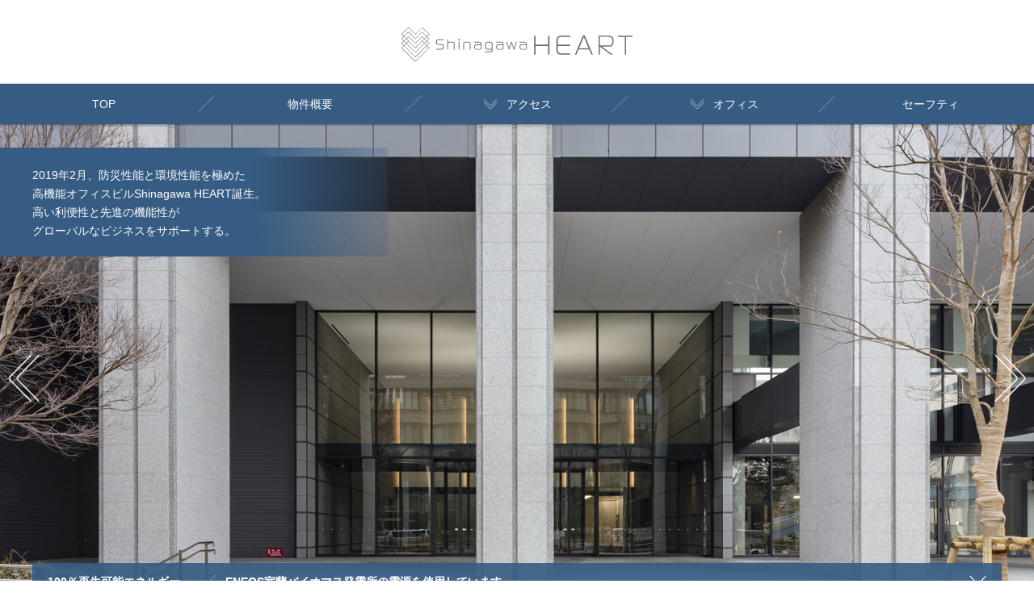

--- FILE ---
content_type: text/html
request_url: https://www.shinagawaheart.tokyo/
body_size: 27537
content:
<!DOCTYPE html>

<html lang="ja">

<head>
  <meta charset="UTF-8">
  <title>Shinagawa HEART</title>
  <meta name="description" content="">
  <meta name="keywords" content="">
  <meta name="viewport" content="width=device-width,initial-scale=1.0">
  <meta name="format-detection" content="telephone=no,address=no,email=no">
  <meta name="SKYPE_TOOLBAR" content="SKYPE_TOOLBAR_PARSER_COMPATIBLE">
  <meta property="og:title" content="Shinagawa HEART">
  <meta property="og:site_name" content="Shinagawa HEART">
  <meta property="og:type" content="website">
  <meta property="og:description" content="">
  <meta property="og:url" content="">
  <meta property="og:image" content="assets/images/common/icon/ogp.jpg">
  <meta name="twitter:card" content="summary_large_image">
  <meta name="twitter:title" content="Shinagawa HEART">
  <meta name="twitter:description" content="">
  <meta name="twitter:image" content="assets/images/common/icon/ogp.jpg">
  <link rel="apple-touch-icon" sizes="57x57" href="assets/images/common/icon/apple-icon-57x57.png">
  <link rel="apple-touch-icon" sizes="60x60" href="assets/images/common/icon/apple-icon-60x60.png">
  <link rel="apple-touch-icon" sizes="72x72" href="assets/images/common/icon/apple-icon-72x72.png">
  <link rel="apple-touch-icon" sizes="76x76" href="assets/images/common/icon/apple-icon-76x76.png">
  <link rel="apple-touch-icon" sizes="114x114" href="assets/images/common/icon/apple-icon-114x114.png">
  <link rel="apple-touch-icon" sizes="120x120" href="assets/images/common/icon/apple-icon-120x120.png">
  <link rel="apple-touch-icon" sizes="144x144" href="assets/images/common/icon/apple-icon-144x144.png">
  <link rel="apple-touch-icon" sizes="152x152" href="assets/images/common/icon/apple-icon-152x152.png">
  <link rel="apple-touch-icon" sizes="180x180" href="assets/images/common/icon/apple-icon-180x180.png">
  <link rel="icon" type="image/png" sizes="192x192" href="assets/images/common/icon/android-icon-192x192.png">
  <link rel="icon" type="image/png" sizes="32x32" href="assets/images/common/icon/favicon-32x32.png">
  <link rel="icon" type="image/png" sizes="96x96" href="assets/images/common/icon/favicon-96x96.png">
  <link rel="icon" type="image/png" sizes="16x16" href="assets/images/common/icon/favicon-16x16.png">
  <link rel="manifest" href="assets/images/manifest.json">
  <meta name="msapplication-TileColor" content="#ffffff">
  <meta name="msapplication-TileImage" content="assets/images/ms-icon-144x144.png">
  <meta name="theme-color" content="#ffffff">

  <link href="assets/css/style.css" rel="stylesheet">
</head>

<body>

  <div class="l-page">

    <header class="l-header js-header">

      <div class="l-header__head">
        <h1 class="p-header-logo"><a href=""><img src="assets/images/common/logo.svg" alt="shinagawa HEART"></a></h1>
        <div class="p-hamburger js-hamburger">
          <div class="p-hamburger__inner">
            <span class="p-hamburger__line p-hamburger__line--top"></span>
            <span class="p-hamburger__line p-hamburger__line--middle"></span>
            <span class="p-hamburger__line p-hamburger__line--bottom"></span>
          </div>
        </div>
      </div>

      <div class="l-header__inner">
        <div class="p-header-navi p-header-navi--pc">
          <ul class="p-header-navi__inner">
            <li class="p-header-navi__item"><a href="" class="p-header-navi__item__label"><span>TOP</span></a></li>
            <li class="p-header-navi__item"><a href="outline/" class="p-header-navi__item__label"><span>物件概要</span></a></li>
            <li class="p-header-navi__item p-header-navi__item-parent js-header-navi">
              <a href="access/" class="p-header-navi__item__label p-header-navi__item-parent__label"><span>アクセス</span></a>
              <ul class="p-header-navi__item-child">
                <li class="p-header-navi__item-child__inner">
                  <div class="p-header-navi__menu">
                    <div class="p-header-navi__menu__item p-header-navi__menu__item-line">
                      <a href="access/index.html#access1" class="p-header-navi__menu__item__button">
                        <img src="assets/images/common/h_navi_access_img1.jpg" alt="交通アクセス">
                        <p>交通アクセス</p>
                      </a>
                      <p class="p-header-navi__menu__item__text">品川駅から徒歩５分に位置する「Shinagawa HEART」はあなたのビジネスを強力にサポートします。</p>
                    </div>
                    <div class="p-header-navi__menu__item p-header-navi__menu__item-line">
                      <a href="access/index.html#access2" class="p-header-navi__menu__item__button">
                        <img src="assets/images/common/h_navi_access_img2.jpg" alt="マップ">
                        <p>マップ</p>
                      </a>
                      <p class="p-header-navi__menu__item__text">品川の中でも、再開発が進み劇的に進化を遂げたのが港南エリアです。ビジネスに最適な場所に「Shinagawa HEART」はあります。</p>
                    </div>
                    <div class="p-header-navi__menu__item">
                      <p class="p-header-navi__menu__item__desc">主要都市へ、羽田空港へ、成田空港へ。 ビジネスの起点<br>としてますます関心が高まる良好なアクセス環境です。</p>
                      <p class="p-header-navi__menu__item__text">東海道新幹線で主要都市へ、また羽田空港や成田空港へもアクセス抜群の品川駅。<br>
2020年には田町～品川駅にJR高輪ゲートウェイ駅が誕生。2025年3月には「高輪ゲートウェイシティ」の街びらきを迎えました。
</p>
                    </div>
                  </div>
                </li>
              </ul>
            </li>
            <li class="p-header-navi__item p-header-navi__item-parent js-header-navi">
              <a class="p-header-navi__item__label p-header-navi__item-parent__label" href="office/"><span>オフィス</span></a>
              <ul class="p-header-navi__item-child">
                <li class="p-header-navi__item-child__inner">

                  <div class="p-header-navi__menu">

                    <div class="p-header-navi__menu__item p-header-navi__menu__item-line">

                      <a href="office/index.html#office1" class="p-header-navi__menu__item__button">
                        <img src="assets/images/common/h_navi_office_img1.jpg" alt="オフィスエントランス">
                        <p>オフィスエントランス</p>
                      </a>

                      <p class="p-header-navi__menu__item__text">天井高8mの広々とした空間。間接照明を中心とした照明計画が、落ち着いた雰囲気をつくり出す。</p>
                    </div>

                    <div class="p-header-navi__menu__item p-header-navi__menu__item-line">
                      <a href="office/index.html#office2" class="p-header-navi__menu__item__button">
                        <img src="assets/images/common/h_navi_office_img2.jpg" alt="オフィスフロアs">
                        <p>オフィスフロア</p>
                      </a>

                      <p class="p-header-navi__menu__item__text">省エネと快適性を両立させた、働きやすいオフィス環境。カードによる入退室管理システムと防犯カメラのWチェックでセキュアなオフィスに。</p>
                    </div>

                    <div class="p-header-navi__menu__item">
                      <ul class="p-header-navi__menu__item__button-list">
                        <li><a href="office/index.html#office5">15F</a></li>
                        <li><a href="office/index.html#office4">11F-14F</a></li>
                        <li><a href="office/index.html#office3">3F - 10F</a></li>
                        <li><a href="office/index.html#office6">地下駐車場</a></li>
                      </ul>
                      <p class="p-header-navi__menu__item__text">ワンフロアのオフィス面積は約1,100㎡（約 330坪）。多様なワークスタイルに応える整形無柱の大空間とゆとりの天井高。</p>
                    </div>
                  </div>

                </li>
              </ul>
            </li>
            <li class="p-header-navi__item"><a href="safety/" class="p-header-navi__item__label"><span>セーフティ</span></a></li>
          </ul>
        </div>
      </div>
      <div class="p-header-menu js-menu-sp">

        <ul class="p-header-menu__wrap">
          <li class="p-header-menu__item p-header-menu__item-parent"><a href="" class="p-header-menu__item-parent__label">TOP</a></li>
          <li class="p-header-menu__item p-header-menu__item-parent"><a href="/outline/" class="p-header-menu__item-parent__label">物件概要</a></li>
          <li class="p-header-menu__item p-header-menu__item-parent--aco">
            <a class="p-header-menu__item-parent__label js-aco">アクセス</a>
            <ul class="p-header-menu__item-child">
              <li class="p-header-menu__item"><a href="access/index.html#access1" class="p-header-menu__item-child__label">交通アクセス</a></li>
              <li class="p-header-menu__item"><a href="access/index.html#access2" class="p-header-menu__item-child__label">マップ</a></li>
            </ul>
          </li>
          <li class="p-header-menu__item p-header-menu__item-parent p-header-menu__item-parent--aco"><a class="p-header-menu__item-parent__label js-aco">オフィス</a>
            <ul class="p-header-menu__item-child">
              <li class="p-header-menu__item"><a href="office/index.html#office1" class="p-header-menu__item-child__label">オフィスエントランス</a></li>
              <li class="p-header-menu__item"><a href="office/index.html#office2" class="p-header-menu__item-child__label">オフィスフロア</a></li>
            </ul>
          </li>
          <li class="p-header-menu__item p-header-menu__item-parent"><a href="safety/" class="p-header-menu__item-parent__label">セーフティ</a></li>
          <!-- <li class="p-header-menu__item-entry"><a href="" class="p-header-menu__item-entry__label"><span>物件エントリー受付中</span></a></li> -->
        </ul>

      </div>
    </header>

    <main class="l-contents">

      <div class="p-index-kv">
        <div class="p-index-kv__inner">
          <div class="js-kv-slider swiper-container">
            <div class="swiper-wrapper">
              <div class="p-index-kv__image p-index-kv__image--1 swiper-slide"></div>
              <div class="p-index-kv__image p-index-kv__image--2 swiper-slide"></div>
              <div class="p-index-kv__image p-index-kv__image--3 swiper-slide"></div>
            </div>
            <div class="swiper-button-prev1">
              <img src="assets/images/common/slide_btn_prev.png" alt="">
            </div>
            <div class="swiper-button-next1">
              <img src="assets/images/common/slide_btn_next.png" alt="">
            </div>
          </div>
          <!-- <a href="" class="p-index-kv__button-wrap">
              <div class="p-index-kv__button">
                <span class="p-index-kv__button__label">物件エントリー<br>受付中</span>
            </div>
            </a> -->
          <p class="p-index-kv__description">
            2019年2月、防災性能と環境性能を極めた<br>
            高機能オフィスビルShinagawa HEART誕生。<br>
            高い利便性と先進の機能性が<br>グローバルなビジネスをサポートする。
          </p>

          <div class="p-index-kv__news-wrap">
              <a class="p-index-kv__news-item" href="#index-news">
              <dl class="p-index-kv__news">
                <dt class="p-index-kv__news__date">100％再生可能エネルギー</dt>
                <dd class="p-index-kv__news__text">ENEOS室蘭バイオマス発電所の電源を使用しています。</dd>
              </dl>
              </a>
          </div>

        </div>
      </div>

      <section class="p-index-section p-index-topics">
        <div class="p-index-topics__wrap swiper-container js-topics-slider">

          <div class="p-index-topics__head">
            <h2 class="p-index-section__title p-index-topics__head__title"><span>Topics</span></h2>

            <div class="p-index-topics__button-prev swiper-button-prev2">
              <img src="assets/images/index/topics_slider_prev.png" alt="">
            </div>
            <div class="p-index-topics__button-next swiper-button-next2">
              <img src="assets/images/index/topics_slider_next.png" alt="">
            </div>

          </div>
          <div class="p-index-topics__body swiper-wrapper">

            <div class="p-index-topics-item swiper-slide">
              <a href="access/index.html#access1" class="p-index-topics-item__wrap">
                <div class="p-index-topics-item__head">
                  <!-- <img src="assets/images/index/topics_img1.jpg" alt="良好なアクセス環境"> -->
                  <div class="p-index-topics-item__image p-index-topics-item__image--1"></div>
                </div>
                <div class="p-index-topics-item__body">
                  <h3 class="p-index-topics-item__body__title">良好なアクセス環境</h3>
                  <p class="p-index-topics-item__body__text">都内はもちろん、日本全国へ、そして世界へ…。リニア中央新幹線開業が予定されるなど、アクセスのさらなる充実も期待されています。</p>
                  <span class="p-index-topics-item__body__text-link c-text-link">交通アクセスへ</span>
                </div>
              </a>
            </div>

            <div class="p-index-topics-item swiper-slide">
              <a href="access/index.html#access2" class="p-index-topics-item__wrap">
                <div class="p-index-topics-item__head">
                  <!-- <img src="assets/images/index/topics_img2.jpg" alt="JR品川駅から徒歩5分"> -->
                  <div class="p-index-topics-item__image p-index-topics-item__image--2"></div>
                </div>
                <div class="p-index-topics-item__body">
                  <h3 class="p-index-topics-item__body__title">JR品川駅から徒歩5分</h3>
                  <p class="p-index-topics-item__body__text">品川の中でも、再開発が進み劇的に進化を遂げたのが港南エリアです。ビジネスに最適な場所に「Shinagawa HEART」はあります。</p>
                  <span class="p-index-topics-item__body__text-link c-text-link">マップへ</span>
                </div>
              </a>
            </div>


            <div class="p-index-topics-item swiper-slide">
              <a href="news/20211227.html" class="p-index-topics-item__wrap">
                <div class="p-index-topics-item__head">
                  <!-- <img src="assets/images/index/topics_img3.jpg" alt="広々としたエントランス"> -->
                  <div class="p-index-topics-item__image p-index-topics-item__image--3"></div>
                </div>
                <div class="p-index-topics-item__body">
                  <h3 class="p-index-topics-item__body__title">100%再生可能エネルギー</h3>
                  <p class="p-index-topics-item__body__text">ENEOS室蘭バイオマス発電所の電源を使用しています。
</p>
                  <span class="p-index-topics-item__body__text-link c-text-link">ニュースへ</span>
                </div>
              </a>
            </div>

            <div class="p-index-topics-item swiper-slide">
              <a href="office/index.html#office2" class="p-index-topics-item__wrap">
                <div class="p-index-topics-item__head">
                  <!-- <img src="assets/images/index/topics_img4.jpg" alt="働きやすいオフィス環境"> -->
                  <div class="p-index-topics-item__image p-index-topics-item__image--4"></div>
                </div>
                <div class="p-index-topics-item__body">
                  <h3 class="p-index-topics-item__body__title">働きやすいオフィス環境</h3>
                  <p class="p-index-topics-item__body__text">省エネと快適性を両立させた、働きやすいオフィス環境。カードによる入退室管理システムと防犯カメラのWチェック でセキュアなオフィスに。</p>
                  <span class="p-index-topics-item__body__text-link c-text-link">オフィスフロアへ</span>
                </div>
              </a>
            </div>

          </div>

        </div>
      </section>

      <section class="p-index-section p-index-outline">
        <div class="p-index-flexwrap p-index-outline__wrap">
          <div class="p-index-flexwrap__item p-index-outline__item">

            <div class="p-index-section__head">
              <h2 class="p-index-section__title"><span>Outline</span></h2>
            </div>

            <div class="p-index-section__body">
              <div class="p-index-section__item">
                <!-- <h3 class="p-index-section__item__title">Shinagawa HEARTとは</h3> -->
                <div class="p-index-section__item__text">働きやすく、居心地の良い<br>
                  ワークスペースをすべての人に。<br>安心と安全を実現する<br>
                  先進のオフィスがここにある。</div>
              </div>
              <div class="p-index-outline__item__text-link">
                <a href="outline/" class="c-text-link">物件概要へ</a>
              </div>
            </div>
          </div>
          <div class="p-index-flexwrap__item p-index-outline__item">
            <div class="p-index-outline__item__image">
              <img src="assets/images/index/outline_img.jpg" alt="Outline">
            </div>
          </div>

        </div>
      </section>

      <section class="p-index-section p-index-entry">
        <div class="p-index-flexwrap p-index-entry__wrap">

          <div class="p-index-flexwrap__item p-index-entry__item">
            <div class="p-index-entry__item__image">
              <img src="assets/images/index/entry_img.jpg" alt="Contact">
            </div>
          </div>

          <div class="p-index-flexwrap__item p-index-entry__item">

            <div class="p-index-section__head">
              <h2 class="p-index-section__title"><span>Contact</span></h2>
            </div>

            <div class="p-index-section__body">
              <div class="p-index-section__item">
                <!-- <h3 class="p-index-section__item__title">物件エントリー受付中</h3> -->
                <div class="p-index-section__item__text">
                  <p>お問合せはこちらまで</p>
                  <p class="p-index-entry__item__tel">株式会社サンケイビルマネジメント<br>電話番号　<span>03－5511－8125</span></p>
                  <!-- <p>10:00～17:00(土日祝祭日を除く)</p> -->
                  <p>受付時間：8:50～17:20（土日祝除く）</p>
                </div>
              </div>
            </div>
          </div>


        </div>
      </section>

      <section class="p-index-section p-index-access">
        <div class="p-index-flexwrap p-index-access__wrap">

          <div class="p-index-flexwrap__item p-index-access__item">

            <div class="p-index-section__head">
              <h2 class="p-index-section__title"><span>Access</span></h2>
            </div>

            <div class="p-index-section__body">
              <div class="p-index-section__item">
                <h3 class="p-index-section__item__title">アクセス情報</h3>

                <dl class="p-index-section__list p-index-section__list--1">
                  <dt class="p-index-section__list__title">住所</dt>
                  <dd class="p-index-section__list__text">
                    <p>東京都港区港南1丁目8番23号</p>
                    <p>JR「品川駅」より徒歩5分</p>
                    <!-- <p>京急線「品川駅」より徒歩5分</p> -->
                    <!-- <p class="p-index-section__list__text-tel">電話番号　<span>03-3333-3333</span></p> -->
                    <a href="#img01" target="_blank" class="p-index-section__list__button js-index-modal js-modal">地図を見る</a>
                  </dd>
                </dl>
                <div id="img01" class="p-modal-item mfp-hide">
                  <div class="p-modal-item__image"><img src="assets/images/access/section_visual2_l.jpg" alt=""></div>
                  <p class="p-modal-item__image__description">品川駅がある港区を中心とした交通の利便性を表した広域マップ</p>
                </div>
                <!-- <dl class="p-index-section__list p-index-section__list--2">
                    <dt class="p-index-section__list__title">お客様サポートセンター</dt>
                    <dd class="p-index-section__list__text">
                      <p class="p-index-section__list__text-tel">
                        <span>TEL 0120-111-1111</span></dd>
                      </p>
                  </dl>
                  <dl class="p-index-section__list p-index-section__list--3">
                    <dt class="p-index-section__list__title">営業時間</dt>
                    <dd class="p-index-section__list__text">10:00～17:00</dd>
                  </dl> -->

              </div>
            </div>
          </div>

          <div class="p-index-flexwrap__item p-index-access__item">
            <div class="p-index-access__item__image">
              <img src="assets/images/index/access_img.jpg" alt="Access">
            </div>
          </div>
        </div>
      </section>

      <section class="p-index-news" id="index-news">
        <div class="p-index-news__inner">

          <div class="p-index-news__head">
            <h2 class="p-index-news__head__title"><span>新着情報</span></h2>
            <!-- <a href="" class="p-index-news__head__link c-text-link">新着一覧</a> -->
          </div>
          <!--div class="p-index-news__body">
            <a class="p-index-news__item-wrap">
              <dl class="p-index-news__item">
                <dt class="p-index-news__item__title"><span class="p-index-news__item__date">2023年7月1日</span><span class="p-index-news__item__label">お知らせ</span></dt>
                <dd class="p-index-news__item__text">テナント募集中。12階 事務室1114.5㎡（337.03坪）</dd>
              </dl>
            </a>
          </div-->
          <div class="p-index-news__body">
            <span class="p-index-news__item-wrap">
              <dl class="p-index-news__item">
                <dt class="p-index-news__item__title"><span class="p-index-news__item__date">2024年4月1日</span><span class="p-index-news__item__label">お知らせ</span></dt>
                <dd class="p-index-news__item__text"><a href="./news/20211227.html">全館、再生可能エネルギー(バイオマス発電）に切替えました。</a></dd>
              </dl>
            </span>
          </div>
          <div class="p-index-news__body">
            <a class="p-index-news__item-wrap">
              <dl class="p-index-news__item">
                <dt class="p-index-news__item__title"><span class="p-index-news__item__date">2021年9月1日</span><span class="p-index-news__item__label">お知らせ</span></dt>
                <dd class="p-index-news__item__text">全館、再生可能エネルギー(CO<sub>２</sub>フリー電力メニュー）に切替えました。</dd>
              </dl>
            </a>
          </div>
          <div class="p-index-news__body">
            <a class="p-index-news__item-wrap">
              <dl class="p-index-news__item">
                <dt class="p-index-news__item__title"><span class="p-index-news__item__date">2019年2月7日</span><span class="p-index-news__item__label">お知らせ</span></dt>
                <dd class="p-index-news__item__text">「Shinagawa HEART」竣工。</dd>
              </dl>
            </a>
          </div>
          <div class="p-index-news__body">
            <a class="p-index-news__item-wrap">
              <dl class="p-index-news__item">
                <dt class="p-index-news__item__title"><span class="p-index-news__item__date">2018年6月29日</span><span class="p-index-news__item__label">お知らせ</span></dt>
                <dd class="p-index-news__item__text">WEBサイトオープン</dd>
              </dl>
            </a>
          </div>

        </div>
      </section>
    </main>
    <footer class="l-footer">

      <div class="p-footer-head">
        <a href="">TOP</a>
      </div>

      <div class="p-footer-body">
        <div class="p-footer-navi-wrap">

          <ul class="p-footer-navi p-footer-navi--1">
            <li class="p-footer-navi__item p-footer-navi__item-parent"><a href="outline/"><span>物件概要</span></a></li>
          </ul>

          <ul class="p-footer-navi p-footer-navi--2">
            <li class="p-footer-navi__item p-footer-navi__item-parent"><a href="access/"><span>アクセス</span></a>
              <ul class="p-footer-navi__item-child">
                <li class="p-footer-navi__item"><a href="access/index.html#access1">交通アクセス</a></li>
                <li class="p-footer-navi__item"><a href="access/index.html#access2">マップ</a></li>
              </ul>
            </li>
          </ul>

          <ul class="p-footer-navi p-footer-navi--3">
            <li class="p-footer-navi__item p-footer-navi__item-parent"><a href="office/"><span>オフィス</span></a>
              <ul class="p-footer-navi__item-child">
                <li class="p-footer-navi__item"><a href="office/index.html#office1">オフィスエントランス</a></li>
                <li class="p-footer-navi__item"><a href="office/index.html#office2">オフィスフロア</a></li>
              </ul>
            </li>
          </ul>

          <ul class="p-footer-navi p-footer-navi--4">
            <li class="p-footer-navi__item p-footer-navi__item-parent"><a href="safety/"><span>セーフティ</span></a></li>
          </ul>
        </div>
      </div>

      <div class="p-footer-foot">
        <div class="p-footer-foot__inner">
          <a href="site_policy/" class="p-footer-foot__inner__text-link">サイトポリシー</a>
          <small class="p-footer-copy-pc">Copyright &copy; HATO BUS CO.,LTD.</small>
        </div>
      </div>
      <small class="p-footer-copy-sp">Copyright &copy; HATO BUS CO.,LTD.</small>
      <a href="" class="p-pagetop  js-pagetop"><img src="assets/images/common/btn_top.png" alt=""></a>
    </footer>

  </div>
  <script src="assets/js/main.js"></script>


</body>

</html>

--- FILE ---
content_type: text/css
request_url: https://www.shinagawaheart.tokyo/assets/css/style.css
body_size: 174540
content:
@import url("//fonts.googleapis.com/earlyaccess/notosansjapanese.css");
@import url("//fonts.googleapis.com/css?family=Roboto+Condensed:300,400,700");/*! minireset.css v0.0.3 | MIT License | github.com/jgthms/minireset.css */
html, body, p, ol, ul, li, dl, dt, dd, blockquote, figure, fieldset, legend, textarea, pre, iframe, hr, h1, h2, h3, h4, h5, h6 { margin: 0; padding: 0 }
h1, h2, h3, h4, h5, h6 { font-size: 100%; font-weight: normal }
ul { list-style: none }
button, input, select, textarea { margin: 0 }
html { box-sizing: border-box }
*, *:before, *:after { box-sizing: inherit }
img, embed, iframe, object, audio, video { height: auto; max-width: 100% }
iframe { border: 0 }
table { border-collapse: collapse; border-spacing: 0 }
td, th { padding: 0; text-align: left }
*, *:before, *:after { box-sizing: border-box }
html { font-size: 62.5% }
body { color: #333; font-family: "Noto Sans", "Noto Sans JP", sans-serif; font-size: 1.4rem; font-weight: 400; line-height: 1; text-align: left; word-wrap: break-word; -webkit-text-size-adjust: 100%; overflow-y: scroll; width: 100% }
img { vertical-align: bottom }
a { color: inherit; text-decoration: none }
@keyframes fadeIn { 0% {
opacity:0
}
100% {
opacity:1
}
}
.l-header { position: fixed; width: 100%; background-color: #fff; z-index: 2; top: 0; box-shadow: 0 2px 2px -1px rgba(0,0,0,0.4) }
@media screen and (min-width: 768px) {
.l-header { min-width: 1280px }
}
@media screen and (min-width: 768px) {
.l-header__head { padding-top: 29px; padding-bottom: 24px }
}
@media screen and (max-width: 767px) {
.l-header__head { height: 45px; display: -ms-flexbox; display: flex; -ms-flex-pack: justify; justify-content: space-between; -ms-flex-align: center; align-items: center }
}
@media screen and (min-width: 768px) {
.l-header__inner { border-top: 1px solid #d4d4d4; background-color: #365c83; position: relative }
}
.l-contents { display: block }
@media screen and (min-width: 768px) {
.l-contents { padding-top: 150px }
}
@media screen and (max-width: 767px) {
.l-contents { padding-top: 45px }
}
.l-footer { border-top: 1px solid #d4d4d4; background-color: #365c83; position: relative }
@media screen and (min-width: 768px) {
.l-footer { padding-bottom: 100px; min-width: 1280px }
}
@media screen and (max-width: 767px) {
.l-footer { padding-bottom: 110px }
}
.c-text-link { padding-left: 23px; color: #365c83; background-image: url("../../assets/images/index/topics_text_icon.png"); background-repeat: no-repeat; background-position: left center; position: relative }
@media screen and (min-width: 768px) {
.c-text-link { font-size: 1.6rem }
}
@media screen and (max-width: 767px) {
.c-text-link { font-size: 1.4rem }
}
.c-text-link::after { content: ''; position: absolute; top: -9px; width: 0; right: 0; height: 3px; transition: width 0.4s cubic-bezier(0.51, 0.18, 0, 0.88) 0.1s; background-color: #365c83 }
@media screen and (min-width: 768px) {
.c-text-link:hover::after { width: 100%; left: 0 }
}
.c-section { margin: 0 auto }
@media screen and (min-width: 768px) {
.c-section { width: 1280px }
}
.c-section__head { background-image: url("../../assets/images/common/section_head_bg.png"); background-repeat: no-repeat }
@media screen and (min-width: 768px) {
.c-section__head { background-position: right 155px top 68px; padding-bottom: 90px; padding-left: 40px }
}
@media screen and (max-width: 767px) {
.c-section__head { padding-bottom: 23px; padding-left: 10px; background-size: 130px 96px; background-position: right 40px top 10px }
}
.c-section__head--border { border-top: 1px solid #d4d4d4; box-shadow: 0 3px 2px -1px rgba(0,0,0,0.1) inset }
.c-section__head__title { display: -ms-flexbox; display: flex }
@media screen and (min-width: 768px) {
.c-section__head__title { padding-left: 30px; padding-bottom: 14px; -ms-flex-align: end; align-items: flex-end; border-left: 10px solid #365c83; height: 130px }
}
@media screen and (max-width: 767px) {
.c-section__head__title { padding-top: 44px; padding-left: 15px; border-left: 5px solid #365c83; height: 65px; -ms-flex-pack: start; justify-content: flex-start; -ms-flex-direction: column; flex-direction: column }
}
.c-section__head__title-en { letter-spacing: .02em; margin-right: -.02em; line-height: .7; color: #365c83 }
@media screen and (min-width: 768px) {
.c-section__head__title-en { font-size: 4rem }
}
@media screen and (max-width: 767px) {
.c-section__head__title-en { font-size: 2rem }
}
.c-section__head__title-en:first-letter { font-weight: 700 }
.c-section__head__title-en i { font-style: normal; font-weight: bold }
.c-section__head__title-ja { color: #365c83 }
@media screen and (min-width: 768px) {
.c-section__head__title-ja { font-size: 1.8rem }
}
@media screen and (max-width: 767px) {
.c-section__head__title-ja { font-size: 1rem }
}
.c-section__head__title-line { width: 1px; display: inline-block; background-color: rgba(54,92,131,0.3) }
@media screen and (min-width: 768px) {
.c-section__head__title-line { margin-left: 25px; margin-right: 33px; height: 29px; transform: translate3d(0, 5px, 0) rotate(45deg) }
}
@media screen and (max-width: 767px) {
.c-section__head__title-line { height: 15px; margin-left: 7px; margin-right: 14px; transform: translate3d(0, 4px, 0) rotate(45deg) }
}
@media screen and (min-width: 768px) {
.c-section__head__description { line-height: 1.4166; margin-top: 40px; padding-left: 58px; font-size: 2.4rem }
}
@media screen and (max-width: 767px) {
.c-section__head__description { line-height: 1.75; margin-top: 30px; padding-left: 20px; padding-right: 20px; font-size: 1.6rem }
}
@media screen and (min-width: 768px) {
.c-section__body-in { width: 900px; margin-left: auto; margin-right: auto }
}
.c-section__body-wrap { border-top: 1px solid #d4d4d4; position: relative }
@media screen and (min-width: 768px) {
.c-section__body-wrap { padding-left: 60px }
}
@media screen and (max-width: 767px) {
.c-section__body-wrap { padding: 30px }
}
.c-section__visual { border-top: 1px solid #d4d4d4; position: relative }
.c-button-open { background-color: #365c83; position: relative }
@media screen and (min-width: 768px) {
.c-button-open { height: 40px; width: 40px }
}
@media screen and (max-width: 767px) {
.c-button-open { height: 30px; width: 30px }
}
.c-button-open__line { background-color: #fff; position: absolute; transition: all .4s }
@media screen and (min-width: 768px) {
.c-button-open__line { width: 17px; height: 2px }
}
@media screen and (max-width: 767px) {
.c-button-open__line { width: 12px; height: 1px }
}
.c-button-open__line--top { transform: rotate(90deg) }
@media screen and (min-width: 768px) {
.c-button-open__line--top { top: 20px; left: 12px }
}
@media screen and (max-width: 767px) {
.c-button-open__line--top { top: 14px; left: 9px }
}
@media screen and (min-width: 768px) {
.c-button-open__line--bottom { top: 19px; left: 12px }
}
@media screen and (max-width: 767px) {
.c-button-open__line--bottom { top: 14px; left: 9px }
}
.c-arrow { width: 5px; height: 1px; position: relative }
.c-arrow__line { width: 7px; height: 1px; position: absolute; top: 0; left: -1px; background-color: #717071; transform-origin: right }
.c-arrow__line--01 { transform: rotate(30deg) }
.c-arrow__line--02 { transform: rotate(-30deg) }
@media screen and (min-width: 768px) {
.p-hamburger { display: none }
}
@media screen and (max-width: 767px) {
.p-hamburger { position: absolute; top: 0; right: 0; cursor: pointer; transition: all .4s; width: 45px; height: 45px; background-color: #365c83 }
}
@media screen and (max-width: 767px) {
.p-hamburger__inner { position: absolute; top: 50%; left: 50%; transform: translate(-50%, -50%); width: 17px; height: 14px }
}
@media screen and (max-width: 767px) {
.p-hamburger__line { width: 100%; height: 2px; background-color: #fff; position: absolute; transition: all .4s }
}
@media screen and (max-width: 767px) {
.p-hamburger__line--top { top: 0 }
}
@media screen and (max-width: 767px) {
.p-hamburger__line--middle { top: 6px }
}
@media screen and (max-width: 767px) {
.p-hamburger__line--bottom { bottom: 0 }
}
@media screen and (max-width: 767px) {
.p-hamburger.is-active .p-hamburger__line--top { transform: translateY(5px) rotate(-45deg) }
}
.p-hamburger.is-active .p-hamburger__line--middle { opacity: 0 }
@media screen and (max-width: 767px) {
.p-hamburger.is-active .p-hamburger__line--bottom { transform: translateY(-7px) rotate(45deg) }
}
.p-header-menu { visibility: hidden; width: 100%; opacity: 0; transition: .5s; position: fixed; top: 45px; left: 0; z-index: 6 }
.p-header-menu.is-active { visibility: visible; opacity: 1 }
.p-header-menu__wrap { background-color: #9aadc1 }
.p-header-menu__item:not(:first-child) { border-top: 1px solid #9aadc1 }
.p-header-menu__item a { font-size: 1.2rem; color: #fff; display: block; padding-top: 17px; padding-bottom: 15px }
.p-header-menu__item-parent__label { background-color: #365c83; padding-left: 10px; background-image: url("../../assets/images/common/h_menu_aco_sp2.png"); background-repeat: no-repeat; background-position: right 15px center; background-size: 12.5px auto }
.p-header-menu__item-parent--aco .p-header-menu__item-parent__label { background-color: #6e8aa6; background-image: url("../../assets/images/common/h_menu_aco_sp1.png"); background-repeat: no-repeat; background-position: right 15px center; background-size: 12px auto }
.p-header-menu__item-child { display: none }
.p-header-menu__item-child__label { background-color: #426183; padding-left: 20px; background-image: url("../../assets/images/common/h_menu_aco_sp2.png"); background-repeat: no-repeat; background-position: right 15px center; background-size: 12.5px auto }
.p-header-menu__item-entry { border-top: 1px solid #9aadc1 }
.p-header-menu__item-entry__label { color: #fff; background-color: #365c83; display: block; padding-top: 14px; padding-bottom: 14px; padding-left: 10px; position: relative }
.p-header-menu__item-entry__label span { font-size: 1.6rem; padding-left: 13px; border-left: 3px solid #fff; padding-top: 13px; padding-bottom: 13px; line-height: 48px }
.p-header-menu__item-entry__label:before { content: ""; position: absolute; transform: translateX(-50%); left: 50%; width: 0; height: 0; border-left: 25px solid transparent; border-right: 25px solid transparent; border-top: 25px solid #365c83; z-index: 2; bottom: -20px; transition: .3s }
@media screen and (min-width: 768px) {
.p-header-logo { text-align: center }
}
@media screen and (max-width: 767px) {
.p-header-logo { display: inline-block; margin-left: 8px }
}
.p-header-logo img { height: auto }
@media screen and (min-width: 768px) {
.p-header-logo img { width: 295px }
}
@media screen and (max-width: 767px) {
.p-header-logo img { width: 160px }
}
.p-header-navi { width: 1280px; margin: 0 auto }
@media screen and (max-width: 767px) {
.p-header-navi--pc { display: none }
}
.p-header-navi__inner { display: -ms-flexbox; display: flex; -ms-flex-pack: distribute; justify-content: space-around; -ms-flex-align: center; align-items: center; font-weight: 700 }
.p-header-navi__item { width: calc(100% / 5); text-align: center }
.p-header-navi__item__label { color: #fff; display: block; line-height: 50px; position: relative }
.p-header-navi__item__label span { position: relative; display: inline-block; line-height: 1; font-weight: normal }
.p-header-navi__item__label span::after { content: ''; position: absolute; top: -9px; width: 0; right: 0; height: 3px; transition: width 0.4s cubic-bezier(0.51, 0.18, 0, 0.88) 0.1s; background-color: #fff }
.p-header-navi__item__label:hover span::after { width: 100%; left: 0 }
.p-header-navi__item:not(:last-child) .p-header-navi__item__label::before { content: ""; position: absolute; right: 0; top: 0; width: 1px; height: 29px; background-color: rgba(255,255,255,0.3); transform: translate3d(0, 10px, 0) rotate(45deg) }
.p-header-navi__item-parent__label span { padding-left: 29px; background-image: url("../../assets/images/common/h_navi_icon1.png"); background-repeat: no-repeat; background-position: left }
.p-header-navi__item-parent__label::after { content: ""; position: absolute; transform: translateX(-50%); left: 50%; width: 0; height: 0; border-left: 20px solid transparent; border-right: 20px solid transparent; border-top: 20px solid #365c83; z-index: 2; bottom: -7px; opacity: 0; transition: .3s }
.p-header-navi__item-parent__label:hover::after { opacity: 1 }
.p-header-navi__item-child { position: absolute; z-index: 1; top: 50px; left: 0; width: 100%; background-color: #f5f4f2; box-shadow: 0 2px 2px -1px rgba(0,0,0,0.4); display: none }
.p-header-navi__item-child__inner { width: 1240px; margin: 0 auto; padding-top: 30px; padding-bottom: 20px }
.p-header-navi__menu { display: -ms-flexbox; display: flex }
.p-header-navi__menu__item-line { border-right: 1px solid #d4d4d4 }
.p-header-navi__menu__item { width: 384px }
.p-header-navi__menu__item:not(:last-child) { margin-right: 20px; padding-right: 20px }
.p-header-navi__menu__item__button { display: block; text-align: left; transition: .3s }
.p-header-navi__menu__item__button:hover { opacity: .7 }
.p-header-navi__menu__item__button p { background-color: #365c83; color: #fff; padding-top: 20px; padding-bottom: 17px; padding-left: 19px; padding-right: 15px; background-image: url("../../assets/images/common/h_navi_icon2.png"); background-repeat: no-repeat; background-position: right 15px center }
.p-header-navi__menu__item__button-list li a { background-color: #365c83; color: #fff; display: block; padding-top: 20px; padding-bottom: 19px; padding-left: 19px; text-align: left; border-bottom: 1px solid #d4d4d4; padding-right: 15px; background-image: url("../../assets/images/common/h_navi_icon2.png"); background-repeat: no-repeat; background-position: right 15px center; transition: .3s }
.p-header-navi__menu__item__button-list li a:hover { opacity: .7 }
.p-header-navi__menu__item__text { line-height: 2; font-weight: normal; text-align: left; margin-top: 17px }
.p-header-navi__menu__item__desc { color: #365c83; text-align: left; line-height: 2 }
@media screen and (min-width: 768px) {
.p-fixed-navi { width: 190px; position: fixed; right: 0; z-index: 1; box-shadow: 0 2px 2px -1px rgba(0,0,0,0.4) }
.p-fixed-navi__item-parent .p-fixed-navi__item-parent__label { background-color: #4a6c8f; padding-left: 26px }
.p-fixed-navi__item-parent--top span { border-left: 4px solid #fff; display: inline-block; padding-left: 12px }
.p-fixed-navi__item-parent--top .p-fixed-navi__item-parent__label { background-color: #6e8aa6; padding-left: 11px }
.p-fixed-navi__item-parent--entry span { border-left: 4px solid #fff; display: inline-block; padding-left: 12px; padding-top: 13px; padding-bottom: 17px }
.p-fixed-navi__item-parent--entry .p-fixed-navi__item-parent__label { padding-left: 11px }
.p-fixed-navi__item-parent--entry:after { content: ""; position: absolute; transform: translateX(-50%); left: 50%; width: 0; height: 0; border-left: 24px solid transparent; border-right: 24px solid transparent; border-top: 16px solid #4a6c8f; z-index: 2; bottom: -16px; transition: .3s }
.p-fixed-navi__item-child .p-fixed-navi__item-child__label { background-color: #426183; padding-left: 40px }
.p-fixed-navi__item a { color: #fff; display: block; padding-top: 15px; padding-bottom: 13px }
}
@media screen and (max-width: 767px) {
.p-fixed-navi { display: none }
}
.p-breadcrumbs { background-color: #f3f3f3 }
@media screen and (max-width: 767px) {
.p-breadcrumbs { display: none }
}
@media screen and (min-width: 768px) {
.p-breadcrumbs { padding-top: 18px; padding-bottom: 17px }
.p-breadcrumbs__inner { display: -ms-flexbox; display: flex; width: 1200px; margin: 0 auto; transition: .3s }
.p-breadcrumbs__inner__item { color: #717071 }
.p-breadcrumbs__inner__item--current { font-weight: bold }
.p-breadcrumbs__inner__arrow { margin-left: 11px; margin-right: 10px; top: 7px }
.p-breadcrumbs__inner a:hover { opacity: .7 }
}
@media screen and (min-width: 768px) {
.p-index-kv { height: 638px }
}
.p-index-kv__inner { position: relative; margin: 0 auto; overflow: hidden }
@media screen and (min-width: 768px) {
.p-index-kv__inner { width: 1280px }
}
@media screen and (max-width: 767px) {
.p-index-kv__inner { width: 100% }
}
.p-index-kv__inner .swiper-container { margin: 0 auto; overflow: hidden }
@media screen and (min-width: 768px) {
.p-index-kv__inner .swiper-container { width: 1280px }
}
@media screen and (max-width: 767px) {
.p-index-kv__inner .swiper-container { width: 100% }
}
.p-index-kv__inner .swiper-wrapper { display: -ms-flexbox; display: flex }
.p-index-kv__inner .swiper-button-prev1 { position: absolute; top: 50%; transform: translateY(-50%); left: 10px; cursor: pointer }
@media screen and (max-width: 767px) {
.p-index-kv__inner .swiper-button-prev1 { width: 19.5px }
}
.p-index-kv__inner .swiper-button-next1 { position: absolute; top: 50%; transform: translateY(-50%); right: 10px; cursor: pointer }
@media screen and (max-width: 767px) {
.p-index-kv__inner .swiper-button-next1 { width: 19.5px }
}
.p-index-kv__image { background-repeat: no-repeat; background-position: center }
@media screen and (min-width: 768px) {
.p-index-kv__image { height: 638px }
}
@media screen and (max-width: 767px) {
.p-index-kv__image { height: 170px }
}
@media screen and (min-width: 768px) {
.p-index-kv__image--1 { background-image: url("../../assets/images/index/index_kv.jpg") }
}
@media screen and (max-width: 767px) {
.p-index-kv__image--1 { background-image: url("../../assets/images/index/index_kv_sp.jpg") }
}
@media screen and (min-width: 768px) {
.p-index-kv__image--2 { background-image: url("../../assets/images/index/index_kv2.jpg") }
}
@media screen and (max-width: 767px) {
.p-index-kv__image--2 { background-image: url("../../assets/images/index/index_kv2_sp.jpg") }
}
@media screen and (min-width: 768px) {
.p-index-kv__image--3 { background-image: url("../../assets/images/index/index_kv3.jpg") }
}
@media screen and (max-width: 767px) {
.p-index-kv__image--3 { background-image: url("../../assets/images/index/index_kv3_sp.jpg") }
}
.p-index-kv__button-wrap { position: absolute }
@media screen and (min-width: 768px) {
.p-index-kv__button-wrap { right: 60px; top: 63px }
}
@media screen and (max-width: 767px) {
.p-index-kv__button-wrap { top: 10px; right: 28px }
}
.p-index-kv__button { background-color: #365c83; color: #fff; display: block; position: relative; right: 0 }
@media screen and (min-width: 768px) {
.p-index-kv__button { padding-left: 15px; padding-top: 15px; padding-bottom: 14px; width: 194px }
}
@media screen and (max-width: 767px) {
.p-index-kv__button { padding-left: 7px; padding-top: 8px; padding-bottom: 7px; width: 98px }
}
.p-index-kv__button__label { border-left: 2px solid #fff; display: block; line-height: 1.5333 }
@media screen and (min-width: 768px) {
.p-index-kv__button__label { padding-top: 9px; padding-bottom: 11px; padding-left: 15px; font-size: 2.3rem }
}
@media screen and (max-width: 767px) {
.p-index-kv__button__label { padding-top: 6px; padding-bottom: 7px; padding-left: 7px; font-size: 1.1rem }
}
.p-index-kv__button:before { content: ""; position: absolute; top: 0; width: 0; height: 0 }
@media screen and (min-width: 768px) {
.p-index-kv__button:before { border-left: 40px solid #365c83; border-top: 59px solid transparent; border-bottom: 58px solid transparent; right: -39px }
}
@media screen and (max-width: 767px) {
.p-index-kv__button:before { right: -22px; border-left: 24px solid #365c83; border-top: 30px solid transparent; border-bottom: 29px solid transparent }
}
.p-index-kv__description { font-size: 1.4rem; color: #fff; line-height: 1.7142; position: absolute; left: 0; background: linear-gradient(to right, #365c83 65%, rgba(54,92,131,0.2)) }
@media screen and (min-width: 768px) {
.p-index-kv__description { top: 33px; padding-top: 23px; padding-bottom: 20px; padding-left: 40px; width: 480px; font-size: 1.4rem }
}
@media screen and (max-width: 767px) {
.p-index-kv__description { top: 10px; padding-top: 13px; padding-bottom: 10px; padding-left: 10px; transform-origin: left top; width: 100%; font-size: 1rem; transform: scale(0.5) }
}
.p-index-kv__news-wrap { margin: 0 auto; display: block; background-color: rgba(54,92,131,0.9); position: absolute; left: 50%; transform: translateX(-50%) }
@media screen and (min-width: 768px) {
.p-index-kv__news-wrap { bottom: 40px; width: 1200px }
}
@media screen and (max-width: 767px) {
.p-index-kv__news-wrap { width: 100%; bottom: 0 }
}
.p-index-kv__news-item { padding-top: 13px; padding-left: 19px; padding-bottom: 16px; padding-right: 19px; display: block }
@media screen and (min-width: 768px) {
.p-index-kv__news-item:hover .p-index-kv__news { opacity: 0.5 }
}
.p-index-kv__news { color: #fff; display: -ms-flexbox; display: flex; background-image: url("../../assets/images/index/index_kv_icon.png"); background-position: right center; background-repeat: no-repeat; transition: .3s }
.p-index-kv__news__date { font-weight: 700; position: relative; line-height: 1.5333;flex-shrink: 0; }
@media screen and (min-width: 768px) {
.p-index-kv__news__date { margin-right: 56px }
}
@media screen and (max-width: 767px) {
.p-index-kv__news__date { font-size: 1.2rem; margin-right: 30px }
}
.p-index-kv__news__date::before { content: ""; position: absolute; top: 0; width: 1px; background-color: rgba(255,255,255,0.3); transform: translate3d(35px, -3px, 0) rotate(45deg) }
@media screen and (min-width: 768px) {
.p-index-kv__news__date::before { right: 0; height: 29px }
}
@media screen and (max-width: 767px) {
.p-index-kv__news__date::before { height: 23px; right: 20px }
}
.p-index-kv__news__text { font-weight: 700; line-height: 1.5333; padding-right: 19px }
@media screen and (max-width: 767px) {
.p-index-kv__news__text { font-size: 1.2rem }
}
@media screen and (min-width: 768px) {
.p-index-section { margin: 0 auto; width: 1280px }
}
@media screen and (max-width: 767px) {
.p-index-section { width: 100% }
}
.p-index-section__head { display: -ms-flexbox; display: flex; -ms-flex-align: end; align-items: flex-end }
@media screen and (min-width: 768px) {
.p-index-section__head { border-left: 10px solid #365c83; padding-bottom: 13px; padding-left: 28px; height: 130px }
}
@media screen and (max-width: 767px) {
.p-index-section__head { border-left: 5px solid #365c83; padding-bottom: 7px; height: 65px; padding-left: 14px }
}
.p-index-section__title span { display: inline-block; letter-spacing: .02em; margin-right: -.02em; color: #365c83 }
@media screen and (min-width: 768px) {
.p-index-section__title span { font-size: 4rem }
}
@media screen and (max-width: 767px) {
.p-index-section__title span { font-size: 2rem }
}
.p-index-section__title span:first-letter { font-weight: 700 }
@media screen and (min-width: 768px) {
.p-index-section__body { padding-top: 30px; padding-left: 42px }
}
@media screen and (max-width: 767px) {
.p-index-section__body { padding-top: 16px; padding-left: 20px; padding-right: 20px }
}
@media screen and (min-width: 768px) {
.p-index-section__item__title { font-size: 3rem }
}
@media screen and (max-width: 767px) {
.p-index-section__item__title { font-size: 1.8rem }
}
.p-index-section__item__text { line-height: 2 }
@media screen and (min-width: 768px) {
.p-index-section__item__text { padding-left: 20px; margin-top: 27px }
}
@media screen and (max-width: 767px) {
.p-index-section__item__text { margin-top: 13px; font-size: 1.2rem }
}
@media screen and (max-width: 767px) {
.p-index-section__item__text p { font-size: 1.2rem }
}
.p-index-section__item__text span { font-weight: 700 }
.p-index-section__list { display: -ms-flexbox; display: flex }
.p-index-section__list:not(:last-child) { border-bottom: 1px solid #d4d4d4 }
.p-index-section__list__title { line-height: 2; font-weight: 700 }
@media screen and (max-width: 767px) {
.p-index-section__list__title { font-size: 1.2rem }
}
.p-index-section__list__text { line-height: 2 }
@media screen and (max-width: 767px) {
.p-index-section__list__text { font-size: 1.2rem }
}
.p-index-section__list__text-tel { font-weight: 700 }
@media screen and (min-width: 768px) {
.p-index-section__list__text-tel span { line-height: 1.4; font-size: 2rem }
}
@media screen and (max-width: 767px) {
.p-index-section__list__text-tel span { font-size: 1.8rem; line-height: 1.2 }
}
.p-index-section__list__button { background-color: #365c83; color: #fff; display: block; line-height: 1; margin-top: 10px; padding-top: 14px; padding-bottom: 13px; padding-left: 40px; background-image: url("../../assets/images/index/access_btn_icon.png"); background-repeat: no-repeat; background-position: left 20px center; transition: .3s }
.p-index-section__list__button:hover { background-color: #6f8aa7 }
@media screen and (min-width: 768px) {
.p-index-section__list--1 { margin-top: 27px; padding-bottom: 13px }
}
@media screen and (max-width: 767px) {
.p-index-section__list--1 { margin-top: 16px; padding-bottom: 20px }
}
@media screen and (min-width: 768px) {
.p-index-section__list--1 .p-index-section__list__title { margin-right: 58px }
}
@media screen and (max-width: 767px) {
.p-index-section__list--1 .p-index-section__list__title { margin-right: 70px }
}
@media screen and (max-width: 767px) {
.p-index-section__list--2 { -ms-flex-direction: column; flex-direction: column; -ms-flex-align: center; align-items: center }
}
@media screen and (min-width: 768px) {
.p-index-section__list--2 .p-index-section__list__title { margin-right: 15px }
}
@media screen and (max-width: 767px) {
.p-index-section__list--2 .p-index-section__list__title { margin-right: 0 }
}
@media screen and (min-width: 768px) {
.p-index-section__list--3 .p-index-section__list__title { margin-right: 34px }
}
@media screen and (max-width: 767px) {
.p-index-section__list--3 .p-index-section__list__title { margin-right: 30px }
}
.p-index-section__list--2, .p-index-section__list--3 { padding-top: 8px; padding-bottom: 5px }
@media screen and (min-width: 768px) {
.p-index-topics__wrap { padding-bottom: 40px; padding-left: 40px; padding-right: 40px }
}
@media screen and (max-width: 767px) {
.p-index-topics__wrap { padding-left: 30px; padding-right: 30px; padding-bottom: 33px; overflow: hidden }
}
.p-index-topics__head { text-align: center }
@media screen and (min-width: 768px) {
.p-index-topics__head { padding-top: 25px; padding-bottom: 25px }
}
@media screen and (max-width: 767px) {
.p-index-topics__head { padding-top: 22px; padding-bottom: 18px; position: relative }
}
.p-index-topics__body { display: -ms-flexbox; display: flex }
.p-index-topics__button-next { position: absolute; top: 50%; transform: translateY(-50%); right: -16px }
.p-index-topics__button-next img { width: 12px; height: auto }
@media screen and (min-width: 768px) {
.p-index-topics__button-next { display: none }
}
.p-index-topics__button-prev { position: absolute; top: 50%; transform: translateY(-50%); left: -16px }
.p-index-topics__button-prev img { width: 12px; height: auto }
@media screen and (min-width: 768px) {
.p-index-topics__button-prev { display: none }
}
@media screen and (min-width: 768px) {
.p-index-topics-item { width: calc(100% / 4) }
}
@media screen and (max-width: 767px) {
.p-index-topics-item { width: 100% }
}
.p-index-topics-item__wrap { display: block; transition: opacity .3s }
@media screen and (min-width: 768px) {
.p-index-topics-item__wrap:hover { opacity: .5 }
}
@media screen and (min-width: 768px) {
.p-index-topics-item__wrap:hover .p-index-topics-item__image::before { transform: scale(1.1) }
}
.p-index-topics-item__image { width: 100%; height: 199px; display: block; position: relative; overflow: hidden }
.p-index-topics-item__image::before { content: ''; position: absolute; top: 0; bottom: 0; display: block; left: 0; right: 0; background-repeat: no-repeat; background-size: cover; background-position: center center; transition-duration: 4s; transition-property: transform; transition-timing-function: cubic-bezier(0.075, 0.82, 0.165, 1) }
.p-index-topics-item__image--1::before { background-image: url("../../assets/images/index/topics_img1.jpg") }
.p-index-topics-item__image--2::before { background-image: url("../../assets/images/index/topics_img2.jpg") }
.p-index-topics-item__image--3::before { background-image: url("../../assets/images/index/topics_img3.jpg") }
.p-index-topics-item__image--4::before { background-image: url("../../assets/images/index/topics_img4.jpg") }
.p-index-topics-item__head { overflow: hidden; height: 199px }
@media screen and (min-width: 768px) {
.p-index-topics-item__head { border-left: 1px solid #fff }
}
@media screen and (max-width: 767px) {
.p-index-topics-item__head img { width: 100%; height: auto }
}
.p-index-topics-item__body { position: relative }
@media screen and (min-width: 768px) {
.p-index-topics-item__body { height: 230px; padding-top: 5px; border-left: 1px solid #d4d4d4; margin-top: 35px }
}
@media screen and (max-width: 767px) {
.p-index-topics-item__body { height: 180px; margin-top: 25px }
}
.p-index-topics-item__body__title { font-size: 2rem }
@media screen and (min-width: 768px) {
.p-index-topics-item__body__title { padding-left: 20px }
}
.p-index-topics-item__body__text { line-height: 2 }
@media screen and (min-width: 768px) {
.p-index-topics-item__body__text { padding-right: 40px; padding-left: 40px; padding-top: 23px }
}
@media screen and (max-width: 767px) {
.p-index-topics-item__body__text { padding-top: 16px; font-size: 1.2rem }
}
.p-index-topics-item__body__text-link { position: absolute; right: 20px; bottom: 5px }
.p-index-flexwrap { display: -ms-flexbox; display: flex }
@media screen and (min-width: 768px) {
.p-index-flexwrap__item { width: calc(100% / 2) }
}
@media screen and (min-width: 768px) {
.p-index-outline { box-shadow: 0 2px 2px -1px rgba(0,0,0,0.1) inset; border-top: 1px solid #d4d4d4 }
}
@media screen and (max-width: 767px) {
.p-index-outline__wrap { -ms-flex-direction: column-reverse; flex-direction: column-reverse }
}
.p-index-outline__item { background-repeat: no-repeat }
@media screen and (min-width: 768px) {
.p-index-outline__item { background-image: url("../../assets/images/index/outline_bg.png"); background-position: left 30px top 40px }
}
@media screen and (max-width: 767px) {
.p-index-outline__item { background-image: url("../../assets/images/index/outline_bg_sp.png"); background-position: left 0 top 10px }
}
@media screen and (max-width: 767px) {
.p-index-outline__item__image img { width: 100%; height: auto }
}
@media screen and (min-width: 768px) {
.p-index-outline__item:first-child { padding-left: 40px }
}
@media screen and (max-width: 767px) {
.p-index-outline__item:first-child { padding-left: 10px; padding-bottom: 40px }
}
.p-index-outline__item__text-link { text-align: right; margin-top: 18px; margin-right: 33px }
@media screen and (min-width: 768px) {
.p-index-entry { box-shadow: 0 2px 2px -1px rgba(0,0,0,0.1) inset }
}
@media screen and (max-width: 767px) {
.p-index-entry__wrap { -ms-flex-direction: column; flex-direction: column }
}
.p-index-entry__item { background-image: url("../../assets/images/index/entry_bg.png"); background-repeat: no-repeat }
@media screen and (min-width: 768px) {
.p-index-entry__item { background-position: right 30px top 40px }
}
@media screen and (max-width: 767px) {
.p-index-entry__item { background-size: 241.5px 198.5px; background-position: right 20px top 10px }
}
@media screen and (min-width: 768px) {
.p-index-entry__item:last-child { padding-left: 40px }
}
@media screen and (max-width: 767px) {
.p-index-entry__item:last-child { padding-left: 10px; padding-bottom: 40px }
}
.p-index-entry__item__tel { font-weight: 700; line-height: 1.4 }
@media screen and (min-width: 768px) {
.p-index-entry__item__tel span { font-size: 2rem }
}
@media screen and (max-width: 767px) {
.p-index-entry__item__tel span { font-size: 1.8rem; line-height: 1.2 }
}
@media screen and (min-width: 768px) {
.p-index-access { box-shadow: 0 2px 2px -1px rgba(0,0,0,0.1) inset }
}
@media screen and (max-width: 767px) {
.p-index-access__wrap { -ms-flex-direction: column-reverse; flex-direction: column-reverse }
}
@media screen and (min-width: 768px) {
.p-index-access__item:first-child { padding-left: 40px }
}
@media screen and (max-width: 767px) {
.p-index-access__item:first-child { padding-left: 10px; padding-bottom: 40px }
}
@media screen and (min-width: 768px) {
.p-index-access .p-index-section__body { padding-left: 65px; padding-right: 40px }
}
.p-index-news { background-color: #f5f4f2 }
@media screen and (min-width: 768px) {
.p-index-news { box-shadow: 0 2px 2px -1px rgba(0,0,0,0.1) inset }
}
@media screen and (min-width: 768px) {
.p-index-news { padding-top: 40px; padding-bottom: 40px }
}
@media screen and (max-width: 767px) {
.p-index-news { padding: 10px }
}
.p-index-news__inner { background-color: #fff; margin: 0 auto; border: 1px solid #d4d4d4; background-image: url("../../assets/images/index/news_bg.png"); background-repeat: no-repeat; background-position: right -40px top -105px; box-shadow: 0 3px 5px #d4d4d4 }
@media screen and (min-width: 768px) {
.p-index-news__inner { width: 1200px }
}
@media screen and (max-width: 767px) {
.p-index-news__inner { background-size: 160px 365px; background-position: right -15px bottom -140px }
}
.p-index-news__head { display: -ms-flexbox; display: flex; -ms-flex-align: end; align-items: flex-end; -ms-flex-pack: justify; justify-content: space-between }
@media screen and (min-width: 768px) {
.p-index-news__head { border-left: 10px solid #365c83; padding-right: 42px; padding-left: 28px; padding-bottom: 28px; height: 130px }
}
@media screen and (max-width: 767px) {
.p-index-news__head { border-left: 5px solid #365c83; padding-right: 20px; padding-bottom: 15px; padding-left: 14px; height: 65px }
}
.p-index-news__head__title span { display: inline-block }
@media screen and (min-width: 768px) {
.p-index-news__head__title span { font-size: 2.4rem }
}
@media screen and (max-width: 767px) {
.p-index-news__head__title span { font-size: 1.8rem }
}
.p-index-news__body { border-top: 1px solid #d4d4d4 }
@media screen and (min-width: 768px) {
.p-index-news__body { padding-top: 30px; padding-left: 59px; padding-right: 59px; padding-bottom: 32px }
}
@media screen and (max-width: 767px) {
.p-index-news__body { padding-top: 22px; padding-left: 20px; padding-right: 20px; padding-bottom: 23px }
}
.p-index-news__item-wrap { display: block }
@media screen and (min-width: 768px) {
.p-index-news__item-wrap:not(:first-child) { margin-top: 5px }
}
@media screen and (max-width: 767px) {
.p-index-news__item-wrap:not(:first-child) { margin-top: 30px }
}
.p-index-news__item { display: -ms-flexbox; display: flex }
@media screen and (max-width: 767px) {
.p-index-news__item { -ms-flex-direction: column; flex-direction: column }
}
 @media screen and (min-width: 768px) {
.p-index-news__item__date { line-height: 2.1; }
}
.p-index-news__item__label { border-radius: 3px; border: 1px solid #d4d4d4; display: inline-block; text-align: center; }
@media screen and (min-width: 768px) {
.p-index-news__item__label { width: 80px; padding-top: 8px; padding-bottom: 7px; margin-left: 30px; float: right; }
}
@media screen and (max-width: 767px) {
.p-index-news__item__label { width: 70px; padding-top: 7px; padding-bottom: 5px; margin-left: 14px; font-size: 1.2rem }
}
@media screen and (min-width: 768px) {
.p-index-news__item__title { margin-right: 29px; width: 229px }
}
@media screen and (min-width: 768px) {
.p-index-news__item__text { line-height: 2.1; width: 850px }
}
@media screen and (max-width: 767px) {
.p-index-news__item__text { font-size: 1.2rem; line-height: 2; margin-top: 7px }
}
@media screen and (min-width: 768px) {
.p-footer-head { padding-top: 27px; padding-bottom: 24px; width: 1200px; margin: 0 auto; color: #fff; font-weight: 700 }
}
@media screen and (max-width: 767px) {
.p-footer-head { display: none }
}
.p-footer-head a { position: relative }
.p-footer-head a::after { content: ''; position: absolute; top: -9px; width: 0; right: 0; height: 3px; transition: width 0.4s cubic-bezier(0.51, 0.18, 0, 0.88) 0.1s; background-color: #fff }
@media screen and (min-width: 768px) {
.p-footer-head a:hover::after { width: 100%; left: 0 }
}
@media screen and (max-width: 767px) {
.p-footer-body { display: none }
}
.p-footer-foot { border-top: 1px solid rgba(255,255,255,0.3); border-bottom: 1px solid rgba(255,255,255,0.3); padding-top: 23px; padding-bottom: 20px }
@media screen and (min-width: 768px) {
.p-footer-foot { margin-top: 40px }
}
@media screen and (max-width: 767px) {
.p-footer-foot { margin-top: 0; padding-left: 20px }
}
.p-footer-foot__inner { margin: 0 auto; display: -ms-flexbox; display: flex; -ms-flex-pack: justify; justify-content: space-between }
@media screen and (min-width: 768px) {
.p-footer-foot__inner { width: 1200px }
}
.p-footer-foot__inner__text-link { color: #fff; padding-left: 13px; background-image: url("../../assets/images/common/f_navi_icon2.png"); background-repeat: no-repeat; background-position: left center; position: relative }
@media screen and (max-width: 767px) {
.p-footer-foot__inner__text-link { font-size: 1.2rem }
}
.p-footer-foot__inner__text-link::after { content: ''; position: absolute; top: -9px; width: 0; right: 0; height: 3px; transition: width 0.4s cubic-bezier(0.51, 0.18, 0, 0.88) 0.1s; background-color: #fff }
@media screen and (min-width: 768px) {
.p-footer-foot__inner__text-link:hover::after { width: 100%; left: 0 }
}
@media screen and (min-width: 768px) {
.p-footer-copy-sp { display: none }
}
@media screen and (max-width: 767px) {
.p-footer-copy-sp { margin-top: 29px; text-align: center; display: block; color: #fff }
}
@media screen and (min-width: 768px) {
.p-footer-copy-pc { color: #fff }
}
@media screen and (max-width: 767px) {
.p-footer-copy-pc { display: none }
}
.p-footer-navi-wrap { width: 1200px; margin: 0 auto; display: -ms-flexbox; display: flex }
.p-footer-navi { width: calc(100% / 4); padding-top: 30px }
.p-footer-navi__item:not(:first-child) { margin-top: 15px }
.p-footer-navi__item a { color: #fff; display: inline-block; position: relative }
.p-footer-navi__item-parent span { font-weight: bold; padding-left: 18px; background-image: url("../../assets/images/common/f_navi_icon1.png"); background-repeat: no-repeat; background-position: left center; transition: .3s; position: relative }
.p-footer-navi__item-parent span::after { content: ''; position: absolute; top: -4px; width: 0; right: 0; height: 3px; transition: width 0.4s cubic-bezier(0.51, 0.18, 0, 0.88) 0.1s; background-color: #fff }
@media screen and (min-width: 768px) {
.p-footer-navi__item-parent span:hover::after { width: 100%; left: 0 }
}
.p-footer-navi__item-child { margin-top: 23px; margin-left: 30px }
.p-footer-navi__item-child a { position: relative; display: inline-block }
.p-footer-navi__item-child a::after { content: ''; position: absolute; top: -4px; width: 0; right: 0; height: 3px; transition: width 0.4s cubic-bezier(0.51, 0.18, 0, 0.88) 0.1s; background-color: #fff }
@media screen and (min-width: 768px) {
.p-footer-navi__item-child a:hover::after { width: 100%; left: 0 }
}
.p-footer-navi--1, .p-footer-navi--3 { border-top: 10px solid rgba(255,255,255,0.1) }
.p-footer-navi--2, .p-footer-navi--4 { border-top: 10px solid rgba(255,255,255,0.2) }
.p-pagetop { position: fixed; display: inline-block; opacity: 0; transition: .3s }
@media screen and (min-width: 768px) {
.p-pagetop { right: 20px; bottom: 10px }
}
@media screen and (max-width: 767px) {
.p-pagetop { right: 15px; bottom: 50px }
}
@media screen and (max-width: 767px) {
.p-pagetop img { width: 42.5px; height: auto }
}
.p-pagetop.is-active { opacity: 1 }
.p-office-visual__detail { background-color: #ebeef2; display: -ms-flexbox; display: flex; -ms-flex-pack: justify; justify-content: space-between }
@media screen and (min-width: 768px) {
.p-office-visual__detail { -ms-flex-align: center; align-items: center; padding: 15px 25px 15px 15px }
}
@media screen and (max-width: 767px) {
.p-office-visual__detail { -ms-flex-align: start; align-items: flex-start; padding: 7px 8px 6px 7px }
}
.p-office-visual__list { display: -ms-flexbox; display: flex }
@media screen and (min-width: 768px) {
.p-office-visual__list { -ms-flex-align: center; align-items: center }
}
@media screen and (max-width: 767px) {
.p-office-visual__list { -ms-flex-align: start; align-items: flex-start; -ms-flex-direction: column; flex-direction: column }
}
.p-office-visual__list__label { color: #333; display: -ms-flexbox; display: flex; -ms-flex-align: center; align-items: center }
@media screen and (min-width: 768px) {
.p-office-visual__list__label:not(:last-child) { margin-right: 23px }
}
@media screen and (max-width: 767px) {
.p-office-visual__list__label:not(:last-child) { margin-bottom: 5px }
}
.p-office-visual__list__label span { background-color: #fff; border: 1px solid #aeafb1; display: inline-block; color: #365c83; text-align: center; margin-right: 15px }
@media screen and (min-width: 768px) {
.p-office-visual__list__label span { font-size: 2.6rem; width: 40px; line-height: 40px }
}
@media screen and (max-width: 767px) {
.p-office-visual__list__label span { width: 20px; line-height: 20px; font-size: 1.4rem }
}
@media screen and (max-width: 767px) {
.p-office-visual__list__label p { font-size: 1rem }
}
@media screen and (max-width: 767px) {
.p-office-visual__caption { font-size: 1rem; margin-top: 6px }
}
@media screen and (min-width: 768px) {
.cap_irregu {margin-right:255px;}
}
.p-office-gallery { position: relative }
@media screen and (min-width: 768px) {
.p-office-gallery { margin-top: 50px; padding-right: 25px; padding-left: 25px }
}
@media screen and (max-width: 767px) {
.p-office-gallery { margin-top: 30px }
}
.p-office-gallery__wrap { display: -ms-flexbox; display: flex; -ms-flex-pack: justify; justify-content: space-between }
@media screen and (max-width: 767px) {
.p-office-gallery__wrap { -ms-flex-direction: column; flex-direction: column; padding-left: 30px; padding-right: 30px }
}
@media screen and (min-width: 768px) {
.p-office-gallery__wrap:not(:first-child) { margin-top: 13px }
}
@media screen and (max-width: 767px) {
.p-office-gallery__wrap:not(:first-child) { margin-top: 20px }
}
@media screen and (min-width: 768px) {
.p-office-gallery__item { width: calc(50% - 25px) }
}
@media screen and (max-width: 767px) {
.p-office-gallery__item:not(:first-child) { margin-top: 20px }
}
.p-office-gallery__item__caption { line-height: 2 }
@media screen and (min-width: 768px) {
.p-office-gallery__item__caption { margin-top: 5px }
}
@media screen and (max-width: 767px) {
.p-office-gallery__item__caption { margin-top: 10px; font-size: 1.2rem }
}
.p-office-gallery__item__image { position: relative }
@media screen and (max-width: 767px) {
.p-office-gallery__item__image img { width: 100%; height: auto }
}
.p-office-gallery__item__button { position: absolute; bottom: 0; right: 0 }
.p-office-introduction { position: relative }
@media screen and (min-width: 768px) {
.p-office-introduction { margin-top: 50px }
}
@media screen and (max-width: 767px) {
.p-office-introduction { width: 100%; padding: 6px 30px 0 }
}
@media screen and (min-width: 768px) {
.p-office-introduction__head { border-top: 1px solid #d4d4d4 }
}
.p-office-introduction__head-list-wrap { display: -ms-flexbox; display: flex }
@media screen and (min-width: 768px) {
.p-office-introduction__head-list-wrap { padding-top: 27px; padding-bottom: 27px }
}
@media screen and (max-width: 767px) {
.p-office-introduction__head-list-wrap { -ms-flex-direction: column; flex-direction: column }
}
@media screen and (min-width: 768px) {
.p-office-introduction__head-list:nth-of-type(1) { width: 300px }
}
@media screen and (min-width: 768px) {
.p-office-introduction__head-list:nth-of-type(2) { width: 530px }
}
@media screen and (min-width: 768px) {
.p-office-introduction__head-list__item { padding-left: 40px; padding-right: 20px }
}
@media screen and (max-width: 767px) {
.p-office-introduction__head-list__item { padding-top: 26px; margin-top: 20px; border-top: 1px solid #d4d4d4 }
}
@media screen and (min-width: 768px) {
.p-office-introduction__head-list__item:not(:first-child) { padding-top: 26px; margin-top: 30px; border-top: 1px solid #d4d4d4 }
}
@media screen and (min-width: 768px) {
.p-office-introduction__head-list__item dt { font-size: 2rem }
}
@media screen and (max-width: 767px) {
.p-office-introduction__head-list__item dt { font-size: 1.6rem }
}
.p-office-introduction__head-list__item dd { line-height: 2 }
@media screen and (min-width: 768px) {
.p-office-introduction__head-list__item dd { margin-top: 23px }
}
@media screen and (max-width: 767px) {
.p-office-introduction__head-list__item dd { font-size: 1.2rem; margin-top: 10px }
}
.p-office-introduction__body { border-top: 1px solid #d4d4d4; border-bottom: 1px solid #d4d4d4 }
@media screen and (max-width: 767px) {
.p-office-introduction__body { margin-top: 15px }
}
.p-office-introduction__body-list-wrap { background-color: #fffeee }
@media screen and (min-width: 768px) {
.p-office-introduction__body-list-wrap { padding: 46px 48px }
}
@media screen and (max-width: 767px) {
.p-office-introduction__body-list-wrap { padding: 16px 20px }
}
.p-office-introduction__body-list { display: -ms-flexbox; display: flex; -ms-flex-pack: justify; justify-content: space-between }
@media screen and (max-width: 767px) {
.p-office-introduction__body-list { -ms-flex-direction: column; flex-direction: column }
}
@media screen and (min-width: 768px) {
.p-office-introduction__body-list:not(:first-child) { padding-top: 43px }
}
.p-office-introduction__body-list:not(:first-child):not(:first-child) { margin-top: 20px }
@media screen and (min-width: 768px) {
.p-office-introduction__body-list__item { width: calc(50% - 49px) }
}
@media screen and (max-width: 767px) {
.p-office-introduction__body-list__item:not(:first-child) { margin-top: 20px }
}
.p-office-introduction__body-list__item dt { line-height: 1.7 }
@media screen and (min-width: 768px) {
.p-office-introduction__body-list__item dt { font-size: 2rem }
}
@media screen and (max-width: 767px) {
.p-office-introduction__body-list__item dt { font-size: 1.6rem }
}
.p-office-introduction__body-list__item dd { line-height: 2 }
@media screen and (min-width: 768px) {
.p-office-introduction__body-list__item dd { margin-top: 23px }
}
@media screen and (max-width: 767px) {
.p-office-introduction__body-list__item dd { margin-top: 8px }
}
@media screen and (max-width: 767px) {
.p-office-introduction__body-list__item dd p { font-size: 1.2rem }
}
@media screen and (min-width: 768px) {
.p-office-introduction__body-list__item--last { margin-top: 40px }
}
.p-office-introduction__body-list__item-label { background-color: #000; color: #fff; line-height: 1; display: inline-block }
@media screen and (min-width: 768px) {
.p-office-introduction__body-list__item-label { padding: 3px 5px }
}
@media screen and (max-width: 767px) {
.p-office-introduction__body-list__item-label { font-size: 1rem; padding: 6px 5px }
}
.p-office-introduction__body-list__item-vertical { display: -ms-flexbox; display: flex; -ms-flex-direction: column; flex-direction: column }
.p-office-introduction__body-list__item-vertical img { margin-top: 20px }
.p-office-introduction__body-list__item-horizontal { display: -ms-flexbox; display: flex }
.p-office-introduction__body-list__item-horizontal p { margin-right: 20px }
@media screen and (min-width: 768px) {
.p-office-introduction__body-list__item-horizontal p { width: 140px }
}
@media screen and (max-width: 767px) {
.p-office-introduction__body-list__item-horizontal p { width: 50% }
}
.p-office-introduction__body-list__item-horizontal span { width: 50% }
.p-office-introduction__bg { background-image: url("../../assets/images/common/section_bg.png"); background-repeat: no-repeat; background-position: right top; height: 659px; width: 267px; position: absolute; right: -190px; top: 0; z-index: -1 }
@media screen and (max-width: 767px) {
.p-office-introduction__bg { display: none }
}
@media screen and (min-width: 768px) {
.p-office-section__head__title { margin-top: 55px; font-size: 2.4rem }
}
@media screen and (max-width: 767px) {
.p-office-section__head__title { font-size: 1.8rem }
}
.p-office-section__head__description { line-height: 2 }
@media screen and (min-width: 768px) {
.p-office-section__head__description { margin-top: 25px; margin-left: 24px }
}
@media screen and (max-width: 767px) {
.p-office-section__head__description { font-size: 1.2rem; margin-top: 16px }
}
@media screen and (min-width: 768px) {
.p-office-section--2 { margin-top: 70px }
}
@media screen and (max-width: 767px) {
.p-office-section--2 { margin-top: 25px }
}
@media screen and (min-width: 768px) {
.p-office-section--3 { margin-top: 70px }
}
@media screen and (max-width: 767px) {
.p-office-section--3 { margin-top: 35px }
}
@media screen and (min-width: 768px) {
.p-office-section--4 { margin-bottom: 70px; margin-top: 50px }
}
.p-office-section__bg { background-image: url("../../assets/images/common/section_bg.png"); background-repeat: no-repeat; background-position: right top; position: absolute; z-index: -1 }
@media screen and (min-width: 768px) {
.p-office-section__bg { height: 659px; width: 267px; top: 0; right: -215px }
}
@media screen and (max-width: 767px) {
.p-office-section__bg { width: 136px; height: 330px; background-size: 136px 330px; right: 0; bottom: 0 }
}
.p-floor-layout-plan { border-top: 1px solid #d4d4d4 }
@media screen and (min-width: 768px) {
.p-floor-layout-plan { margin-top: 50px; padding-top: 37px }
}
@media screen and (max-width: 767px) {
.p-floor-layout-plan { padding-top: 19px; margin-top: 35px }
}
.p-floor-layout-plan__head { display: -ms-flexbox; display: flex; -ms-flex-align: center; align-items: center }
.p-floor-layout-plan__head__label { background-color: #365c83; color: #fff; text-align: center; display: -ms-flexbox; display: flex; -ms-flex-align: center; align-items: center; -ms-flex-pack: center; justify-content: center; -ms-flex-direction: column; flex-direction: column }
@media screen and (min-width: 768px) {
.p-floor-layout-plan__head__label { margin-right: 33px; width: 120px; height: 120px }
}
@media screen and (max-width: 767px) {
.p-floor-layout-plan__head__label { margin-right: 17px; width: 60px; height: 60px }
}
.p-floor-layout-plan__head__label-ja { display: block }
@media screen and (max-width: 767px) {
.p-floor-layout-plan__head__label-ja { font-size: 1rem; transform: scale(0.8) }
}
@media screen and (min-width: 768px) {
.p-floor-layout-plan__head__label-en { font-size: 4rem }
}
@media screen and (max-width: 767px) {
.p-floor-layout-plan__head__label-en { font-size: 2rem }
}
.p-floor-layout-plan__head__description { line-height: 1.7 }
@media screen and (min-width: 768px) {
.p-floor-layout-plan__head__description { font-size: 2rem }
}
@media screen and (max-width: 767px) {
.p-floor-layout-plan__head__description { font-size: 1.2rem; width: 70% }
}
.p-floor-layout-plan__box { display: -ms-flexbox; display: flex; -ms-flex-pack: justify; justify-content: space-between; margin-top: 40px }
@media screen and (min-width: 768px) {
.p-floor-layout-plan__box { padding-right: 20px; padding-left: 20px }
}
@media screen and (max-width: 767px) {
.p-floor-layout-plan__box { -ms-flex-direction: column; flex-direction: column }
}
@media screen and (min-width: 768px) {
.p-floor-layout-plan__box__item { width: calc(50% - 25px) }
}
@media screen and (max-width: 767px) {
.p-floor-layout-plan__box__item { margin-top: 14px }
}
.p-floor-layout-plan__iamge__button { margin-left: auto }
@media screen and (min-width: 768px) {
.p-floor-layout-plan__iamge__button { margin-top: 20px }
}
@media screen and (max-width: 767px) {
.p-floor-layout-plan__iamge__button { margin-top: 10px }
}
.p-floor-layout-plan__list { background-color: #ebeef2; display: -ms-flexbox; display: flex; -ms-flex-pack: justify; justify-content: space-between; border-bottom: 1px solid #b3b6b8 }
@media screen and (min-width: 768px) {
.p-floor-layout-plan__list { padding: 7px 14px 3px }
}
@media screen and (max-width: 767px) {
.p-floor-layout-plan__list { padding: 4px 9px 3px }
}
.p-floor-layout-plan__list:first-child { border-bottom: 1px solid #000 }
.p-floor-layout-plan__list__title { font-weight: 700 }
@media screen and (min-width: 768px) {
.p-floor-layout-plan__list__title { line-height: 2.2142 }
}
@media screen and (max-width: 767px) {
.p-floor-layout-plan__list__title { line-height: 2.015; font-size: 1rem; margin-right: 8px }
}
@media screen and (min-width: 768px) {
.p-floor-layout-plan__list__text { line-height: 2.2142 }
}
@media screen and (max-width: 767px) {
.p-floor-layout-plan__list__text { line-height: 2.015; font-size: 1rem }
}
.p-floor-layout-plan__bg { background-image: url("../../assets/images/common/section_head_bg.png"); background-repeat: no-repeat; background-position: right top; height: 190px; width: 259px; position: absolute; z-index: -1 }
@media screen and (min-width: 768px) {
.p-floor-layout-plan__bg { top: 37px; right: 162px }
}
@media screen and (max-width: 767px) {
.p-floor-layout-plan__bg { right: 40px; top: 37px; background-size: 130px 96px }
}
.p-floor-plan { border-top: 1px solid #d4d4d4 }
@media screen and (min-width: 768px) {
.p-floor-plan { margin-top: 50px; padding-top: 37px }
}
@media screen and (max-width: 767px) {
.p-floor-plan { padding-top: 19px; margin-top: 35px }
}
.p-floor-plan__label { display: -ms-flexbox; display: flex; -ms-flex-align: center; align-items: center }
@media screen and (max-width: 767px) {
.p-floor-plan__label img { width: 61px; height: 61px }
}
@media screen and (min-width: 768px) {
.p-floor-plan__label p { margin-left: 30px; font-size: 2.4rem }
}
@media screen and (max-width: 767px) {
.p-floor-plan__label p { margin-left: 15px; font-size: 1.6rem }
}
@media screen and (min-width: 768px) {
.p-floor-plan__label span { font-size: 1.4rem }
}
@media screen and (max-width: 767px) {
.p-floor-plan__label span { font-size: 1.2rem }
}
.p-floor-plan__box { display: -ms-flexbox; display: flex; -ms-flex-pack: justify; justify-content: space-between; margin-top: 10px }
@media screen and (min-width: 768px) {
.p-floor-plan__box { padding-right: 20px; padding-left: 20px }
}
@media screen and (max-width: 767px) {
.p-floor-plan__box { -ms-flex-direction: column; flex-direction: column }
}
@media screen and (min-width: 768px) {
.p-floor-plan__box__item { width: calc(50% - 25px) }
}
@media screen and (max-width: 767px) {
.p-floor-plan__box__item:nth-of-type(2) { margin-top: 14px }
}
.p-floor-plan__description { line-height: 2 }
@media screen and (max-width: 767px) {
.p-floor-plan__description { font-size: 1.2rem }
}
.p-floor-plan__iamge__button { margin-left: auto }
@media screen and (min-width: 768px) {
.p-floor-plan__iamge__button { margin-top: 20px }
}
@media screen and (max-width: 767px) {
.p-floor-plan__iamge__button { margin-top: 10px }
}
.p-floor-plan__list-wrap { margin-top: 20px }
.p-floor-plan__list { background-color: #fffeee; display: -ms-flexbox; display: flex; border-bottom: 1px solid #d4d4d4 }
@media screen and (min-width: 768px) {
.p-floor-plan__list { padding: 7px 11px 3px }
}
@media screen and (max-width: 767px) {
.p-floor-plan__list { padding: 4px 9px 3px }
}
.p-floor-plan__list:first-child { border-top: 1px solid #000 }
.p-floor-plan__list__title { font-weight: 700 }
@media screen and (min-width: 768px) {
.p-floor-plan__list__title { line-height: 2.2142; width: 150px }
}
@media screen and (max-width: 767px) {
.p-floor-plan__list__title { line-height: 2.015; font-size: 1rem; margin-right: 8px }
}
@media screen and (min-width: 768px) {
.p-floor-plan__list__text { line-height: 2.2142 }
}
@media screen and (max-width: 767px) {
.p-floor-plan__list__text { line-height: 2.015; font-size: 1rem }
}
.p-floor-plan__column { border-top: 1px solid #000; border-bottom: 1px solid #000; background-color: #fffeee; display: -ms-flexbox; display: flex; -ms-flex-pack: justify; justify-content: space-between; margin-top: 33px }
@media screen and (min-width: 768px) {
.p-floor-plan__column { padding: 43px 50px 18px }
}
@media screen and (max-width: 767px) {
.p-floor-plan__column { padding: 26px 20px 5px; -ms-flex-direction: column; flex-direction: column }
}
@media screen and (min-width: 768px) {
.p-floor-plan__column__item { width: calc(50% - 35px) }
}
@media screen and (max-width: 767px) {
.p-floor-plan__column__item { margin-bottom: 10px }
}
.p-floor-plan__column__item dt { font-weight: bold }
@media screen and (max-width: 767px) {
.p-floor-plan__column__item dt { font-size: 1.2rem }
}
.p-floor-plan__column__item dd { line-height: 2; margin-top: 10px }
@media screen and (max-width: 767px) {
.p-floor-plan__column__item dd { font-size: 1.2rem }
}
.p-floor-plan__column__item figcaption { margin-top: 13px }
@media screen and (max-width: 767px) {
.p-floor-plan__column__item figcaption { font-size: 1.2rem }
}
.p-floor-plan__bg { background-image: url("../../assets/images/common/section_head_bg.png"); background-repeat: no-repeat; background-position: right top; height: 190px; width: 259px; position: absolute; z-index: -1 }
@media screen and (min-width: 768px) {
.p-floor-plan__bg { right: 162px; top: 37px }
}
@media screen and (max-width: 767px) {
.p-floor-plan__bg { background-size: 130px 96px; right: 40px }
}
.p-modal-item__image__description { background-color: #365c83; color: #fff; padding-top: 16px; padding-bottom: 13px; padding-left: 16px; line-height: 1.4 }
@media screen and (max-width: 767px) {
.p-modal-item__image__description { font-size: 1rem; padding-right: 40px; padding-top: 10px; padding-bottom: 10px }
}
@media screen and (min-width: 768px) {
.p-access-section--2 { margin-top: 63px; margin-bottom: 70px }
}
@media screen and (max-width: 767px) {
.p-access-section--2 { margin-top: 35px }
}
.p-access-visual { display: block }
.p-access-visual__button { position: absolute; right: 0; bottom: 0 }
.p-access-visual__detail { background-color: #f6f4ec; display: -ms-flexbox; display: flex; -ms-flex-pack: end; justify-content: flex-end }
@media screen and (min-width: 768px) {
.p-access-visual__detail { -ms-flex-align: center; align-items: center; padding: 15px 25px 15px 15px }
}
@media screen and (max-width: 767px) {
.p-access-visual__detail { -ms-flex-align: start; align-items: flex-start; padding: 7px 8px 6px 7px }
}
@media screen and (max-width: 767px) {
.p-access-visual__caption { font-size: 1rem; margin-top: 6px }
}
.p-access-visual__g-map { position: relative; width: 100%; height: 0; padding-bottom: 56.25%; overflow: hidden }
.p-access-visual__g-map iframe { position: absolute; top: 0; left: 0; width: 100%; height: 100% }
.p-access-list { margin-top: 30px; position: relative }
@media screen and (max-width: 767px) {
.p-access-list { padding-left: 30px; padding-right: 30px }
}
@media screen and (min-width: 768px) {
.p-access-list__head__title { font-size: 2rem }
}
@media screen and (max-width: 767px) {
.p-access-list__head__title { font-size: 1.6rem }
}
@media screen and (min-width: 768px) {
.p-access-list__body { margin-top: 36px; padding-left: 25px; padding-right: 25px }
}
.p-access-list__item-wrap { display: -ms-flexbox; display: flex; -ms-flex-pack: justify; justify-content: space-between }
@media screen and (max-width: 767px) {
.p-access-list__item-wrap { -ms-flex-direction: column; flex-direction: column }
}
@media screen and (min-width: 768px) {
.p-access-list__item-wrap:nth-of-type(2) { margin-top: 45px }
}
@media screen and (min-width: 768px) {
.p-access-list__item { width: calc(50% - 25px) }
}
@media screen and (max-width: 767px) {
.p-access-list__item { margin-top: 23px }
}
.p-access-list__item__title { font-weight: bold }
@media screen and (min-width: 768px) {
.p-access-list__item__title { padding-left: 12px }
}
@media screen and (max-width: 767px) {
.p-access-list__item__title { font-size: 1.2rem }
}
.p-access-list__item__inner { border-top: 1px solid #333 }
@media screen and (min-width: 768px) {
.p-access-list__item__inner { margin-top: 13px }
}
@media screen and (max-width: 767px) {
.p-access-list__item__inner { margin-top: 8px }
}
.p-access-list__item__inner ul li { display: -ms-flexbox; display: flex; -ms-flex-align: center; align-items: center; -ms-flex-pack: justify; justify-content: space-between; padding-top: 4px; padding-bottom: 4px; padding-left: 12px; padding-right: 17px; border-bottom: 1px solid #c1c1c1 }
@media screen and (max-width: 767px) {
.p-access-list__item__inner ul li span { font-size: 1.2rem }
}
.p-access-list__item__inner ul li p { font-weight: bold }
@media screen and (min-width: 768px) {
.p-access-list__item__inner ul li p { line-height: 33px }
}
@media screen and (max-width: 767px) {
.p-access-list__item__inner ul li p { font-size: 1.2rem; line-height: 21px }
}
.p-access-list__item__inner ul li img { margin-right: 10px }
@media screen and (min-width: 768px) {
.p-access-list__item__inner ul li img { width: 34px; height: 33px }
}
@media screen and (max-width: 767px) {
.p-access-list__item__inner ul li img { width: 21px; height: 21px }
}
.p-access-list__sup-title { line-height: 2; font-weight: 700 }
@media screen and (min-width: 768px) {
.p-access-list__sup-title { margin-top: 46px }
}
@media screen and (max-width: 767px) {
.p-access-list__sup-title { font-size: 1.2rem; margin-top: 25px }
}
.p-access-list__sup-text { line-height: 2 }
@media screen and (max-width: 767px) {
.p-access-list__sup-text { font-size: 1.2rem }
}
.p-access-list__sup-text span { display: block }
@media screen and (min-width: 768px) {
.p-access-list__sup-text span { font-size: 1.2rem }
}
@media screen and (max-width: 767px) {
.p-access-list__sup-text span { font-size: 1rem }
}
.p-access-list__bg { background-image: url("../../assets/images/common/section_bg.png"); background-repeat: no-repeat; background-position: right top; height: 659px; width: 267px; position: absolute; right: -190px; top: 0; z-index: -1 }
@media screen and (max-width: 767px) {
.p-access-list__bg { display: none }
}
.p-access-map-item { position: relative; margin-top: 40px }
@media screen and (max-width: 767px) {
.p-access-map-item { padding-left: 30px; padding-right: 30px; padding-bottom: 30px }
}
@media screen and (min-width: 768px) {
.p-access-map-item__head__description { line-height: 1.7; font-size: 2rem }
}
@media screen and (max-width: 767px) {
.p-access-map-item__head__description { line-height: 2; font-size: 1.2rem }
}
.p-access-map-item__body { margin-top: 36px }
@media screen and (min-width: 768px) {
.p-access-map-item__body { padding-left: 25px; padding-right: 25px }
}
.p-access-map-item__box { display: -ms-flexbox; display: flex; -ms-flex-pack: justify; justify-content: space-between }
@media screen and (max-width: 767px) {
.p-access-map-item__box { -ms-flex-direction: column-reverse; flex-direction: column-reverse }
}
.p-access-map-item__box-wrap { position: relative }
@media screen and (min-width: 768px) {
.p-access-map-item__box-wrap { width: calc(50% - 25px) }
}
.p-access-map-item__box-wrap a { position: relative; display: block }
@media screen and (max-width: 767px) {
.p-access-map-item__box-wrap img { width: 100%; height: auto }
}
.p-access-map-item__image { position: relative; display: block }
.p-access-map-item__column { background-color: #f6f4ec }
.p-access-map-item__column-wrap { padding: 25px 21px }
@media screen and (max-width: 767px) {
.p-access-map-item__column-wrap { margin-top: 20px; padding: 20px }
}
@media screen and (min-width: 768px) {
.p-access-map-item__column__title { font-weight: bold }
}
@media screen and (max-width: 767px) {
.p-access-map-item__column__title { font-size: 1.2rem }
}
.p-access-map-item__column__flexwrap { margin-top: 20px; display: -ms-flexbox; display: flex; -ms-flex-pack: justify; justify-content: space-between }
.p-access-map-item__column__flexwrap p { width: calc(50% - 5px); line-height: 2 }
@media screen and (max-width: 767px) {
.p-access-map-item__column__flexwrap p { font-size: 1.2rem }
}
.p-access-map-item__caption { background-color: #f6f4ec; display: -ms-flexbox; display: flex; -ms-flex-pack: end; justify-content: flex-end; line-height: 1.7 }
@media screen and (min-width: 768px) {
.p-access-map-item__caption { -ms-flex-align: center; align-items: center; padding: 10px 25px 10px 15px }
}
@media screen and (max-width: 767px) {
.p-access-map-item__caption { -ms-flex-align: start; align-items: flex-start; padding: 7px 8px 6px 7px }
}
@media screen and (max-width: 767px) {
.p-access-map-item__caption__text { font-size: 1rem; margin-top: 6px }
}
.p-access-map-item__button { position: absolute; bottom: 0; right: 0 }
.p-access-map-item__bg { background-image: url("../../assets/images/common/section_bg.png"); background-repeat: no-repeat; background-position: right top; height: 659px; width: 267px; position: absolute; right: -190px; top: 0; z-index: -1 }
@media screen and (max-width: 767px) {
.p-access-map-item__bg { display: none }
}
.p-access-map-gallery { margin-top: 53px }
.p-access-map-gallery__item { display: -ms-flexbox; display: flex; -ms-flex-pack: justify; justify-content: space-between }
@media screen and (max-width: 767px) {
.p-access-map-gallery__item { -ms-flex-direction: column; flex-direction: column }
}
@media screen and (min-width: 768px) {
.p-access-map-gallery__item:nth-of-type(2) { margin-top: 6px }
}
.p-access-map-gallery__item-parent { position: relative }
@media screen and (min-width: 768px) {
.p-access-map-gallery__item-parent { width: calc(50% - 3px) }
}
@media screen and (max-width: 767px) {
.p-access-map-gallery__item-parent--last { margin-top: 5px }
}
.p-access-map-gallery__item-child { display: -ms-flexbox; display: flex; -ms-flex-pack: justify; justify-content: space-between }
@media screen and (max-width: 767px) {
.p-access-map-gallery__item-child { margin-top: 5px }
}
@media screen and (min-width: 768px) {
.p-access-map-gallery__item-child:nth-of-type(2) { margin-top: 6px }
}
.p-access-map-gallery__item-child li { position: relative }
@media screen and (max-width: 767px) {
.p-access-map-gallery__item-child li { width: calc(50% - 2.5px) }
}
.p-access-map-gallery__item__button { position: absolute; bottom: 0; right: 0 }
@media screen and (max-width: 767px) {
.p-access-map-gallery__item img { width: 100%; height: auto }
}
.u-fw-bold { font-weight: 700 }
.swiper-container { width: 100% }
.u-color-blue { color: #0d6fb8 }
.u-color-red { color: #ad343f }
@media screen and (min-width: 768px) {
.u-br-sp { display: none }
}
@media screen and (max-width: 767px) {
.u-br-sp { display: block }
}
@media screen and (min-width: 768px) {
.u-br-pc { display: block }
}
@media screen and (max-width: 767px) {
.u-br-pc { display: none }
}
.mfp-bg { top: 0; left: 0; width: 100%; height: 100%; z-index: 1042; overflow: hidden; position: fixed; background: #fff; opacity: 0.8 }
.mfp-wrap { top: 0; left: 0; width: 100%; height: 100%; z-index: 1043; position: fixed; outline: none !important; -webkit-backface-visibility: hidden }
.mfp-container { text-align: center; position: relative; width: 100%; height: 100%; left: 50%; transform: translate(-50%); top: 0; box-sizing: border-box }
@media screen and (max-width: 767px) {
.mfp-container { width: 100% }
}
.mfp-container:before { content: ''; display: inline-block; height: 100%; vertical-align: middle }
.mfp-align-top .mfp-container:before { display: none }
.mfp-content { position: relative; display: inline-block; vertical-align: middle; margin: 0 auto; text-align: left; z-index: 1045 }
.mfp-inline-holder .mfp-content, .mfp-ajax-holder .mfp-content { cursor: auto }
.mfp-ajax-cur { cursor: progress }
.mfp-zoom-out-cur { cursor: zoom-out }
.mfp-zoom-out-cur .mfp-image-holder .mfp-close { cursor: zoom-out }
.mfp-zoom { cursor: pointer; cursor: zoom-in }
.mfp-auto-cursor .mfp-content { cursor: auto }
.mfp-close, .mfp-arrow, .mfp-preloader, .mfp-counter { -webkit-user-select: none; -moz-user-select: none; -ms-user-select: none; user-select: none }
.mfp-loading.mfp-figure { display: none }
.mfp-hide { display: none !important }
.mfp-preloader { color: #CCC; position: absolute; top: 50%; width: auto; text-align: center; margin-top: -0.8em; left: 8px; right: 8px; z-index: 1044 }
.mfp-preloader a { color: #CCC }
.mfp-preloader a:hover { color: #FFF }
.mfp-s-ready .mfp-preloader, .mfp-s-error .mfp-content { display: none }
button.mfp-close, button.mfp-arrow { overflow: visible; cursor: pointer; background: transparent; border: 0; -webkit-appearance: none; display: block; outline: none; padding: 0; z-index: 1046; box-shadow: none; -ms-touch-action: manipulation; touch-action: manipulation }
button::-moz-focus-inner {
padding:0;
border:0
}
.mfp-close { position: absolute; right: 0; bottom: 0; text-decoration: none; text-align: center; opacity: 1; color: #FFF; border-left: 1px solid rgba(255,255,255,0.2) !important; font-size: 25px; font-family: "Noto Sans", "Noto Sans JP", sans-serif; font-weight: 300 }
@media screen and (min-width: 768px) {
.mfp-close { line-height: 47px; height: 47px; width: 44px }
}
@media screen and (max-width: 767px) {
.mfp-close { border-left: 0 !important; width: 30px }
}
.mfp-close:hover, .mfp-close:focus { opacity: .8 }
.mfp-close-btn-in .mfp-close { color: #fff }
.mfp-image-holder .mfp-close, .mfp-iframe-holder .mfp-close { color: #FFF; right: -6px; text-align: right; padding-right: 6px; width: 100% }
.mfp-counter { position: absolute; top: 0; right: 0; color: #CCC; font-size: 12px; line-height: 18px; white-space: nowrap }
.mfp-arrow { position: absolute; opacity: 0.65; margin: 0; top: 50%; margin-top: -55px; padding: 0; width: 39px; height: 59px; -webkit-tap-highlight-color: transparent }
.mfp-arrow:hover, .mfp-arrow:focus { opacity: 1 }
.mfp-arrow:before { content: ''; background-repeat: no-repeat; background-position: center; display: inline-block; display: block; width: 39px; height: 59px; position: absolute; left: 0; top: 0 }
.mfp-arrow-left { left: 15px }
.mfp-arrow-left:before { background-image: url("/assets/images/common/modal_btn_prev.png") }
@media screen and (max-width: 767px) {
.mfp-arrow-left:before { background-size: 19.5px }
}
.mfp-arrow-right { right: 15px }
.mfp-arrow-right:before { background-image: url("/assets/images/common/modal_btn_next.png") }
@media screen and (max-width: 767px) {
.mfp-arrow-right:before { background-size: 19.5px }
}
.mfp-iframe-holder { padding-top: 40px; padding-bottom: 40px }
.mfp-iframe-holder .mfp-content { line-height: 0; width: 100%; max-width: 900px }
.mfp-iframe-scaler { width: 100%; height: 0; overflow: hidden; padding-top: 56.25% }
.mfp-iframe-scaler iframe { position: absolute; display: block; top: 0; left: 0; width: 100%; height: 100%; box-shadow: 0 0 8px rgba(0,0,0,0.6); background: #000 }
img.mfp-img { width: auto; max-width: 100%; height: auto; display: block; line-height: 0; box-sizing: border-box; padding: 40px 0 40px; margin: 0 auto }
.mfp-figure { line-height: 0 }
.mfp-figure:after { content: ''; position: absolute; left: 0; top: 40px; bottom: 40px; display: block; right: 0; width: auto; height: auto; z-index: -1; box-shadow: 0 0 8px rgba(0,0,0,0.6); background: #444 }
.mfp-figure small { color: #BDBDBD; display: block; font-size: 12px; line-height: 14px }
.mfp-figure figure { margin: 0 }
.mfp-bottom-bar { margin-top: -36px; position: absolute; top: 100%; left: 0; width: 100%; cursor: auto }
.mfp-title { text-align: left; line-height: 18px; color: #F3F3F3; word-wrap: break-word; padding-right: 36px }
.mfp-image-holder .mfp-content { max-width: 100% }
.mfp-gallery .mfp-image-holder .mfp-figure { cursor: pointer }
@media screen and (max-width: 800px) and (orientation: landscape), screen and (max-height: 300px) {
.mfp-img-mobile .mfp-image-holder { padding-left: 0; padding-right: 0 }
.mfp-img-mobile img.mfp-img { padding: 0 }
.mfp-img-mobile .mfp-figure:after { top: 0; bottom: 0 }
.mfp-img-mobile .mfp-figure small { display: inline; margin-left: 5px }
.mfp-img-mobile .mfp-bottom-bar { background: rgba(0,0,0,0.6); bottom: 0; margin: 0; top: auto; padding: 3px 5px; position: fixed; box-sizing: border-box }
.mfp-img-mobile .mfp-bottom-bar:empty { padding: 0 }
.mfp-img-mobile .mfp-counter { right: 5px; top: 3px }
.mfp-img-mobile .mfp-close { top: 0; right: 0; width: 35px; height: 35px; line-height: 35px; background: rgba(0,0,0,0.6); position: fixed; text-align: center; padding: 0 }
}
@media all and (max-width: 900px) {
.mfp-arrow { transform: scale(0.75) }
.mfp-arrow-left { transform-origin: 0 }
.mfp-arrow-right { transform-origin: 100% }
.mfp-container { padding-left: 6px; padding-right: 6px }
}
.p-outline-section { position: relative; width: 100%; overflow: hidden; box-shadow: 0 2px 2px -1px rgba(0,0,0,0.1) inset; border-top: 1px solid #d4d4d4 }
@media screen and (min-width: 768px) {
.p-outline-section { padding: 0 10px; width: 1280px; margin: 0 auto }
}
@media screen and (max-width: 767px) {
.p-outline-section { padding: 0 20px }
}
.p-outline-section__img01 { display: none; position: absolute; top: 0; margin-left: 50% }
@media screen and (min-width: 768px) {
.p-outline-section__img01 { display: inline; position: absolute; top: 0; width: 639px; height: auto; margin-left: 50% }
}
.p-outline-section__content { width: 100%; padding-top: 50px; padding-bottom: 65px }
@media screen and (min-width: 768px) {
.p-outline-section__content { width: 640px; padding-top: 34px; padding-right: 40px; padding-bottom: 50px }
}
.p-outline-section__content__title { font-weight: 700; color: #365c83; border-bottom: solid 1px #333 }
@media screen and (min-width: 768px) {
.p-outline-section__content__title { font-size: 2rem; padding-bottom: 16px }
}
@media screen and (max-width: 767px) {
.p-outline-section__content__title { font-size: 1.6rem; padding-bottom: 12px }
}
@media screen and (min-width: 768px) {
.p-outline-section__content__title:not(:first-child) { margin-top: 57px }
}
@media screen and (max-width: 767px) {
.p-outline-section__content__title:not(:first-child) { margin-top: 39px }
}
.p-outline-section__content__dl { display: -ms-flexbox; display: flex; padding: 4px 0; border-bottom: solid 1px #c1c1c1 }
.p-outline-section__content__dl__dt { font-size: 1.2rem; line-height: 2; font-weight: 700; width: 45% }
@media screen and (min-width: 768px) {
.p-outline-section__content__dl__dt { font-size: 1.6rem }
}
.p-outline-section__content__dl__dd { width: 100%; font-size: 1.2rem; line-height: 2 }
.p-outline-section__content__dl__dd__flex { width: 100%; display: -ms-flexbox; display: flex }
.p-outline-section__content__dl__dd__flex__border { padding-bottom: 4px; border-bottom: solid 1px #c1c1c1; margin-bottom: 4px }
@media screen and (min-width: 768px) {
.p-outline-section__content__dl__dd { font-size: 1.6rem }
}
.p-outline-section__content__dl__dd tr td { vertical-align: top }
.p-outline-section__content__dl__dd tr .u-c5 { width: 5em }
.u-mt60 { margin-top: 60px }
.u-pt5 { padding-top: 4px }
.u-pr20 { padding-right: 15px }
@media screen and (min-width: 768px) {
.u-pr20 { padding-right: 20px }
}
.u-pl2em { padding-left: 1.6em }
.u-sp-active { display: inline }
@media screen and (min-width: 768px) {
.u-sp-active { display: none }
}
.u-image-sp { width: 100% }
.u-c6 { width: 6em }
.u-c7 { width: 7em }
.p-safety-section { padding-bottom: 50px }
@media screen and (min-width: 768px) {
.p-safety-section { padding-bottom: 120px }
}
.p-safety-section__topwrap { width: 100%; padding-top: 40px; padding-bottom: 25px; background-color: #eaf6fd; padding-left: 10px; padding-right: 10px }
@media screen and (min-width: 768px) {
.p-safety-section__topwrap { padding-top: 60px; padding-left: 0; padding-right: 0 }
}
.p-safety-section__topwrap__box { display: block; -ms-flex-pack: justify; justify-content: space-between; width: auto; margin: 0 auto }
@media screen and (min-width: 768px) {
.p-safety-section__topwrap__box { display: -ms-flexbox; display: flex; width: 850px }
}
.p-safety-section__topwrap__box p { display: block; width: auto; font-size: 1.2rem; line-height: 2; padding-left: 20px; padding-right: 20px }
@media screen and (min-width: 768px) {
.p-safety-section__topwrap__box p { width: 220px; font-size: 1.4rem; padding: 0 }
}
.p-safety-section .p-safety_section__bg { width: auto; margin: 0 auto }
@media screen and (min-width: 768px) {
.p-safety-section .p-safety_section__bg { display: block; width: 1280px; background: url(../images/safety/site_safety_bg.png); background-repeat: no-repeat; background-position: right top }
}
.p-safety-section__wrap { width: auto; padding: 0 30px; margin: 0 auto }
@media screen and (min-width: 768px) {
.p-safety-section__wrap { width: 900px; margin: 0 auto }
}
.p-safety-section__wrap h3 { padding-left: 50px; padding-bottom: 10px; font-size: 1.6rem; line-height: 2; border-bottom: solid 2px #d4d4d4 }
@media screen and (min-width: 768px) {
.p-safety-section__wrap h3 { padding-left: 90px; font-size: 2.4rem; padding-bottom: 20px }
}
.p-safety-section__wrap .safety_title01 { position: relative }
.p-safety-section__wrap .safety_title01::before { position: absolute; left: 0; margin-left: 0; content: url(../images/safety/icon01_sp.png) }
@media screen and (min-width: 768px) {
.p-safety-section__wrap .safety_title01::before { margin-left: 20px; content: url(../images/safety/icon01.png) }
}
.p-safety-section__wrap .safety_title02 { position: relative }
.p-safety-section__wrap .safety_title02::before { position: absolute; left: 0; margin-left: 0; content: url(../images/safety/icon02_sp.png) }
@media screen and (min-width: 768px) {
.p-safety-section__wrap .safety_title02::before { margin-left: 20px; content: url(../images/safety/icon02.png) }
}
.p-safety-section__wrap .safety_title03 { position: relative }
@media screen and (min-width: 768px) {
.p-safety-section__wrap .safety_title03 { line-height: 2 }
}
@media screen and (max-width: 767px) {
.p-safety-section__wrap .safety_title03 { line-height: 1.2 }
}
.p-safety-section__wrap .safety_title03::before { position: absolute; left: 0; margin-left: 0; content: url(../images/safety/icon03_sp.png) }
@media screen and (min-width: 768px) {
.p-safety-section__wrap .safety_title03::before { margin-left: 20px; content: url(../images/safety/icon03.png) }
}
.p-safety-section__wrap .safety_title03::after { position: absolute; height: auto; right: 0; bottom: 40%; content: url(../images/safety/yuusyou_icon.png) }
@media screen and (min-width: 768px) {
.p-safety-section__wrap .safety_title03::after { right: auto; bottom: auto; margin-left: 20px; content: url(../images/safety/yuusyou_icon.png) }
}
.p-safety-section__wrap .safety_title04 { position: relative }
.p-safety-section__wrap .safety_title04::before { position: absolute; left: 0; margin-left: 0; content: url(../images/safety/icon04_sp.png) }
@media screen and (min-width: 768px) {
.p-safety-section__wrap .safety_title04::before { margin-left: 20px; content: url(../images/safety/icon04.png) }
}
.p-safety-section__wrap .safety_title05 { position: relative }
.p-safety-section__wrap .safety_title05::before { position: absolute; left: 0; margin-left: 0; content: url(../images/safety/icon05_sp.png) }
@media screen and (min-width: 768px) {
.p-safety-section__wrap .safety_title05::before { margin-left: 20px; content: url(../images/safety/icon05.png) }
}
.p-safety-section__wrap__box { display: block; -ms-flex-pack: justify; justify-content: space-between; padding: 20px; background-color: #eaf6fd; border-bottom: solid 2px #d4d4d4 }
@media screen and (min-width: 768px) {
.p-safety-section__wrap__box { display: -ms-flexbox; display: flex; padding: 45px }
}
.p-safety-section__wrap__box__item { max-width: 320px; padding: 0; margin: 0 auto }
@media screen and (min-width: 768px) {
.p-safety-section__wrap__box__item { max-width: 400px; padding: 0 20px }
}
.p-safety-section__wrap__box__item__title { font-size: 1.6rem; line-height: 1.7; text-indent: -1em; padding-left: 1em }
@media screen and (min-width: 768px) {
.p-safety-section__wrap__box__item__title { font-size: 2rem }
}
.p-safety-section__wrap__box__item__title--blue { color: #365c83 }
.p-safety-section__wrap__box__item__title2 { font-size: 1.6rem; line-height: 1.7 }
@media screen and (min-width: 768px) {
.p-safety-section__wrap__box__item__title2 { font-size: 2rem }
}
.p-safety-section__wrap__box__item__img { display: block }
.p-safety-section__wrap__box__item__img--center { margin-left: auto; margin-right: auto }
.p-safety-section__wrap__box__item__img--right { float: right; height: auto; width: 50% }
@media screen and (min-width: 768px) {
.p-safety-section__wrap__box__item__img--right { width: auto }
}
.p-safety-section__wrap__box__item__text { display: block; font-size: 1.2rem; line-height: 2; text-indent: -.7em; padding-left: 1em }
@media screen and (min-width: 768px) {
.p-safety-section__wrap__box__item__text { font-size: 1.4rem }
}
.p-safety-section__wrap__box__item__text2 { display: block; font-size: 1.2rem; line-height: 2 }
@media screen and (min-width: 768px) {
.p-safety-section__wrap__box__item__text2 { font-size: 1.4rem }
}
.u-boxshadow-top { box-shadow: 0 2px 2px -1px rgba(0,0,0,0.1) inset }
.u-safety-text { font-size: 1.2rem; line-height: 2; padding: 0 }
@media screen and (min-width: 768px) {
.u-safety-text { padding: 0 20px; font-size: 1.4rem }
}
.u-safety-text__icon-pc { display: none }
@media screen and (min-width: 768px) {
.u-safety-text__icon-pc { display: inline; padding-bottom: 6px }
}
.u-safety-text__icon-sp { display: inline; height: auto; padding-bottom: 4px }
@media screen and (min-width: 768px) {
.u-safety-text__icon-sp { display: none }
}
.u-safety-mt40 { margin-top: 40px }
.u-safety-mt20 { margin-top: 20px }
.u-safety-mt30--sp { margin-top: 30px }
@media screen and (min-width: 768px) {
.u-safety-mt30--sp { margin-top: 0 }
}
.u-safety-mt60--sp { margin-top: 60px }
@media screen and (min-width: 768px) {
.u-safety-mt60--sp { margin-top: 0 }
}
.u-sp-img-active { display: block; margin-left: auto; margin-right: auto }
@media screen and (min-width: 768px) {
.u-sp-img-active { display: none }
}
.u-pc-img-active { display: none }
@media screen and (min-width: 768px) {
.u-pc-img-active { display: block }
}
.c-section__head--site_plicy { padding-bottom: 50px !important }
@media screen and (min-width: 768px) {
.c-section__head--site_plicy { padding-bottom: 130px !important }
}
.p-site_policy_bg { width: auto }
@media screen and (min-width: 768px) {
.p-site_policy_bg { width: 1280px; margin: 0 auto; background: url(../images/site_policy/site_policy_bg.png); background-position: right 78%; background-repeat: no-repeat }
}
.p-site_policy-section { width: auto; margin: 20px 30px 50px }
@media screen and (min-width: 768px) {
.p-site_policy-section { width: 900px; margin: -80px auto 120px }
}
.p-site_policy-section h3 { font-size: 1.6rem; padding-bottom: 10px; border-bottom: solid 2px #d4d4d4 }
@media screen and (min-width: 768px) {
.p-site_policy-section h3 { font-size: 2.4rem; padding-bottom: 25px }
}
.p-site_policy-section h3 .blue_outline { color: #365c83 }
.p-site_policy-section__text { font-size: 1.2rem; line-height: 2; text-indent: .5em }
@media screen and (min-width: 768px) {
.p-site_policy-section__text { font-size: 1.4rem }
}
.p-site_policy-section__text2 { font-size: 1.2rem; line-height: 2; margin-left: .5em }
@media screen and (min-width: 768px) {
.p-site_policy-section__text2 { font-size: 1.4rem }
}
.p-site_policy-section h4 { font-size: 1.6rem }
@media screen and (min-width: 768px) {
.p-site_policy-section h4 { font-size: 1.8rem }
}
.p-site_policy-section__gray-box { background-color: #f5f4f2; padding: 20px }
.p-site_policy-section__gray-box--2 { margin-left: 20px }
@media screen and (min-width: 768px) {
.p-site_policy-section__gray-box--2 { margin-left: 40px }
}
@media screen and (min-width: 768px) {
.p-site_policy-section__gray-box { padding: 25px }
}
.p-site_policy-section__gray-box__title { background-color: #365c83; color: #fff; font-size: 1.4rem; line-height: 2.3; text-align: center }
.p-site_policy-section__gray-box__text { font-size: 1.2rem; line-height: 2 }
@media screen and (min-width: 768px) {
.p-site_policy-section__gray-box__text { font-size: 1.4rem }
}
.p-site_policy-section__gray-box ul { font-size: 1.2rem; line-height: 2; padding-left: 2em; list-style: disc }
@media screen and (min-width: 768px) {
.p-site_policy-section__gray-box ul { font-size: 1.4rem }
}
.p-site_policy-section ol { list-style: none; font-size: 1.2rem; line-height: 2 }
@media screen and (min-width: 768px) {
.p-site_policy-section ol { font-size: 1.4rem }
}
.p-site_policy-section dl { width: auto; line-height: 2 }
@media screen and (min-width: 768px) {
.p-site_policy-section dl { width: 100% }
}
.p-site_policy-section dl dt { float: none }
@media screen and (min-width: 768px) {
.p-site_policy-section dl dt { float: left }
}
@media screen and (min-width: 768px) {
.p-site_policy-section dl dd { margin-left: 16em }
}
.u-outline-plr { padding-left: 0; padding-right: 0 }
@media screen and (min-width: 768px) {
.u-outline-plr { padding-left: 20px; padding-right: 20px }
}
.u-outline-plr--2 { padding-left: 20px }
@media screen and (min-width: 768px) {
.u-outline-plr--2 { padding-left: 40px; padding-right: 20px }
}
.u-outline-plr--3 { padding-left: 40px }
@media screen and (min-width: 768px) {
.u-outline-plr--3 { padding-left: 60px; padding-right: 20px }
}
.u-outline-mt25 { margin-top: 25px }
.u-outline-mt30 { margin-top: 20px }
@media screen and (min-width: 768px) {
.u-outline-mt30 { margin-top: 30px }
}
.u-outline-mt60 { margin-top: 35px }
@media screen and (min-width: 768px) {
.u-outline-mt60 { margin-top: 60px }
}
.u-outline-align-right { text-align: right }
.u-outline-bold { font-weight: 700 }
.u-textlink { color: #365c83 }
.u-textlink:hover { opacity: 0.7 }
=======
@import url("//fonts.googleapis.com/earlyaccess/notosansjapanese.css");
@import url("//fonts.googleapis.com/css?family=Roboto+Condensed:300,400,700");/*! minireset.css v0.0.3 | MIT License | github.com/jgthms/minireset.css */
html, body, p, ol, ul, li, dl, dt, dd, blockquote, figure, fieldset, legend, textarea, pre, iframe, hr, h1, h2, h3, h4, h5, h6 { margin: 0; padding: 0 }
h1, h2, h3, h4, h5, h6 { font-size: 100%; font-weight: normal }
ul { list-style: none }
button, input, select, textarea { margin: 0 }
html { box-sizing: border-box }
*, *:before, *:after { box-sizing: inherit }
img, embed, iframe, object, audio, video { height: auto; max-width: 100% }
iframe { border: 0 }
table { border-collapse: collapse; border-spacing: 0 }
td, th { padding: 0; text-align: left }
*, *:before, *:after { box-sizing: border-box }
html { font-size: 62.5% }
body { color: #333; font-family: "Noto Sans", "Noto Sans JP", sans-serif; font-size: 1.4rem; font-weight: 400; line-height: 1; text-align: left; word-wrap: break-word; -webkit-text-size-adjust: 100%; overflow-y: scroll; width: 100% }
img { vertical-align: bottom }
a { color: inherit; text-decoration: none }
@keyframes fadeIn { 0% {
opacity:0
}
100% {
opacity:1
}
}
.l-header { position: fixed; width: 100%; background-color: #fff; z-index: 2; top: 0; box-shadow: 0 2px 2px -1px rgba(0,0,0,0.4) }
@media screen and (min-width: 768px) {
.l-header { min-width: 1280px }
}
@media screen and (min-width: 768px) {
.l-header__head { padding-top: 29px; padding-bottom: 24px }
}
@media screen and (max-width: 767px) {
.l-header__head { height: 45px; display: -ms-flexbox; display: flex; -ms-flex-pack: justify; justify-content: space-between; -ms-flex-align: center; align-items: center }
}
@media screen and (min-width: 768px) {
.l-header__inner { border-top: 1px solid #d4d4d4; background-color: #365c83; position: relative }
}
.l-contents { display: block }
@media screen and (min-width: 768px) {
.l-contents { padding-top: 150px }
}
@media screen and (max-width: 767px) {
.l-contents { padding-top: 45px }
}
.l-footer { border-top: 1px solid #d4d4d4; background-color: #365c83; position: relative }
@media screen and (min-width: 768px) {
.l-footer { padding-bottom: 100px; min-width: 1280px }
}
@media screen and (max-width: 767px) {
.l-footer { padding-bottom: 110px }
}
.c-text-link { padding-left: 23px; color: #365c83; background-image: url("../../assets/images/index/topics_text_icon.png"); background-repeat: no-repeat; background-position: left center; position: relative }
@media screen and (min-width: 768px) {
.c-text-link { font-size: 1.6rem }
}
@media screen and (max-width: 767px) {
.c-text-link { font-size: 1.4rem }
}
.c-text-link::after { content: ''; position: absolute; top: -9px; width: 0; right: 0; height: 3px; transition: width 0.4s cubic-bezier(0.51, 0.18, 0, 0.88) 0.1s; background-color: #365c83 }
@media screen and (min-width: 768px) {
.c-text-link:hover::after { width: 100%; left: 0 }
}
.c-section { margin: 0 auto }
@media screen and (min-width: 768px) {
.c-section { width: 1280px }
}
.c-section__head { background-image: url("../../assets/images/common/section_head_bg.png"); background-repeat: no-repeat }
@media screen and (min-width: 768px) {
.c-section__head { background-position: right 155px top 68px; padding-bottom: 90px; padding-left: 40px }
}
@media screen and (max-width: 767px) {
.c-section__head { padding-bottom: 23px; padding-left: 10px; background-size: 130px 96px; background-position: right 40px top 10px }
}
.c-section__head--border { border-top: 1px solid #d4d4d4; box-shadow: 0 3px 2px -1px rgba(0,0,0,0.1) inset }
.c-section__head__title { display: -ms-flexbox; display: flex }
@media screen and (min-width: 768px) {
.c-section__head__title { padding-left: 30px; padding-bottom: 14px; -ms-flex-align: end; align-items: flex-end; border-left: 10px solid #365c83; height: 130px }
}
@media screen and (max-width: 767px) {
.c-section__head__title { padding-top: 44px; padding-left: 15px; border-left: 5px solid #365c83; height: 65px; -ms-flex-pack: start; justify-content: flex-start; -ms-flex-direction: column; flex-direction: column }
}
.c-section__head__title-en { letter-spacing: .02em; margin-right: -.02em; line-height: .7; color: #365c83 }
@media screen and (min-width: 768px) {
.c-section__head__title-en { font-size: 4rem }
}
@media screen and (max-width: 767px) {
.c-section__head__title-en { font-size: 2rem }
}
.c-section__head__title-en:first-letter { font-weight: 700 }
.c-section__head__title-en i { font-style: normal; font-weight: bold }
.c-section__head__title-ja { color: #365c83 }
@media screen and (min-width: 768px) {
.c-section__head__title-ja { font-size: 1.8rem }
}
@media screen and (max-width: 767px) {
.c-section__head__title-ja { font-size: 1rem }
}
.c-section__head__title-line { width: 1px; display: inline-block; background-color: rgba(54,92,131,0.3) }
@media screen and (min-width: 768px) {
.c-section__head__title-line { margin-left: 25px; margin-right: 33px; height: 29px; transform: translate3d(0, 5px, 0) rotate(45deg) }
}
@media screen and (max-width: 767px) {
.c-section__head__title-line { height: 15px; margin-left: 7px; margin-right: 14px; transform: translate3d(0, 4px, 0) rotate(45deg) }
}
@media screen and (min-width: 768px) {
.c-section__head__description { line-height: 1.4166; margin-top: 40px; padding-left: 58px; font-size: 2.4rem }
}
@media screen and (max-width: 767px) {
.c-section__head__description { line-height: 1.75; margin-top: 30px; padding-left: 20px; padding-right: 20px; font-size: 1.6rem }
}
@media screen and (min-width: 768px) {
.c-section__body-in { width: 900px; margin-left: auto; margin-right: auto }
}
.c-section__body-wrap { border-top: 1px solid #d4d4d4; position: relative }
@media screen and (min-width: 768px) {
.c-section__body-wrap { padding-left: 60px }
}
@media screen and (max-width: 767px) {
.c-section__body-wrap { padding: 30px }
}
.c-section__visual { border-top: 1px solid #d4d4d4; position: relative }
.c-button-open { background-color: #365c83; position: relative }
@media screen and (min-width: 768px) {
.c-button-open { height: 40px; width: 40px }
}
@media screen and (max-width: 767px) {
.c-button-open { height: 30px; width: 30px }
}
.c-button-open__line { background-color: #fff; position: absolute; transition: all .4s }
@media screen and (min-width: 768px) {
.c-button-open__line { width: 17px; height: 2px }
}
@media screen and (max-width: 767px) {
.c-button-open__line { width: 12px; height: 1px }
}
.c-button-open__line--top { transform: rotate(90deg) }
@media screen and (min-width: 768px) {
.c-button-open__line--top { top: 20px; left: 12px }
}
@media screen and (max-width: 767px) {
.c-button-open__line--top { top: 14px; left: 9px }
}
@media screen and (min-width: 768px) {
.c-button-open__line--bottom { top: 19px; left: 12px }
}
@media screen and (max-width: 767px) {
.c-button-open__line--bottom { top: 14px; left: 9px }
}
.c-arrow { width: 5px; height: 1px; position: relative }
.c-arrow__line { width: 7px; height: 1px; position: absolute; top: 0; left: -1px; background-color: #717071; transform-origin: right }
.c-arrow__line--01 { transform: rotate(30deg) }
.c-arrow__line--02 { transform: rotate(-30deg) }
@media screen and (min-width: 768px) {
.p-hamburger { display: none }
}
@media screen and (max-width: 767px) {
.p-hamburger { position: absolute; top: 0; right: 0; cursor: pointer; transition: all .4s; width: 45px; height: 45px; background-color: #365c83 }
}
@media screen and (max-width: 767px) {
.p-hamburger__inner { position: absolute; top: 50%; left: 50%; transform: translate(-50%, -50%); width: 17px; height: 14px }
}
@media screen and (max-width: 767px) {
.p-hamburger__line { width: 100%; height: 2px; background-color: #fff; position: absolute; transition: all .4s }
}
@media screen and (max-width: 767px) {
.p-hamburger__line--top { top: 0 }
}
@media screen and (max-width: 767px) {
.p-hamburger__line--middle { top: 6px }
}
@media screen and (max-width: 767px) {
.p-hamburger__line--bottom { bottom: 0 }
}
@media screen and (max-width: 767px) {
.p-hamburger.is-active .p-hamburger__line--top { transform: translateY(5px) rotate(-45deg) }
}
.p-hamburger.is-active .p-hamburger__line--middle { opacity: 0 }
@media screen and (max-width: 767px) {
.p-hamburger.is-active .p-hamburger__line--bottom { transform: translateY(-7px) rotate(45deg) }
}
.p-header-menu { visibility: hidden; width: 100%; opacity: 0; transition: .5s; position: fixed; top: 45px; left: 0; z-index: 6 }
.p-header-menu.is-active { visibility: visible; opacity: 1 }
.p-header-menu__wrap { background-color: #9aadc1 }
.p-header-menu__item:not(:first-child) { border-top: 1px solid #9aadc1 }
.p-header-menu__item a { font-size: 1.2rem; color: #fff; display: block; padding-top: 17px; padding-bottom: 15px }
.p-header-menu__item-parent__label { background-color: #365c83; padding-left: 10px; background-image: url("../../assets/images/common/h_menu_aco_sp2.png"); background-repeat: no-repeat; background-position: right 15px center; background-size: 12.5px auto }
.p-header-menu__item-parent--aco .p-header-menu__item-parent__label { background-color: #6e8aa6; background-image: url("../../assets/images/common/h_menu_aco_sp1.png"); background-repeat: no-repeat; background-position: right 15px center; background-size: 12px auto }
.p-header-menu__item-child { display: none }
.p-header-menu__item-child__label { background-color: #426183; padding-left: 20px; background-image: url("../../assets/images/common/h_menu_aco_sp2.png"); background-repeat: no-repeat; background-position: right 15px center; background-size: 12.5px auto }
.p-header-menu__item-entry { border-top: 1px solid #9aadc1 }
.p-header-menu__item-entry__label { color: #fff; background-color: #365c83; display: block; padding-top: 14px; padding-bottom: 14px; padding-left: 10px; position: relative }
.p-header-menu__item-entry__label span { font-size: 1.6rem; padding-left: 13px; border-left: 3px solid #fff; padding-top: 13px; padding-bottom: 13px; line-height: 48px }
.p-header-menu__item-entry__label:before { content: ""; position: absolute; transform: translateX(-50%); left: 50%; width: 0; height: 0; border-left: 25px solid transparent; border-right: 25px solid transparent; border-top: 25px solid #365c83; z-index: 2; bottom: -20px; transition: .3s }
@media screen and (min-width: 768px) {
.p-header-logo { text-align: center }
}
@media screen and (max-width: 767px) {
.p-header-logo { display: inline-block; margin-left: 8px }
}
.p-header-logo img { height: auto }
@media screen and (min-width: 768px) {
.p-header-logo img { width: 295px }
}
@media screen and (max-width: 767px) {
.p-header-logo img { width: 160px }
}
.p-header-navi { width: 1280px; margin: 0 auto }
@media screen and (max-width: 767px) {
.p-header-navi--pc { display: none }
}
.p-header-navi__inner { display: -ms-flexbox; display: flex; -ms-flex-pack: distribute; justify-content: space-around; -ms-flex-align: center; align-items: center; font-weight: 700 }
.p-header-navi__item { width: calc(100% / 5); text-align: center }
.p-header-navi__item__label { color: #fff; display: block; line-height: 50px; position: relative }
.p-header-navi__item__label span { position: relative; display: inline-block; line-height: 1; font-weight: normal }
.p-header-navi__item__label span::after { content: ''; position: absolute; top: -9px; width: 0; right: 0; height: 3px; transition: width 0.4s cubic-bezier(0.51, 0.18, 0, 0.88) 0.1s; background-color: #fff }
.p-header-navi__item__label:hover span::after { width: 100%; left: 0 }
.p-header-navi__item:not(:last-child) .p-header-navi__item__label::before { content: ""; position: absolute; right: 0; top: 0; width: 1px; height: 29px; background-color: rgba(255,255,255,0.3); transform: translate3d(0, 10px, 0) rotate(45deg) }
.p-header-navi__item-parent__label span { padding-left: 29px; background-image: url("../../assets/images/common/h_navi_icon1.png"); background-repeat: no-repeat; background-position: left }
.p-header-navi__item-parent__label::after { content: ""; position: absolute; transform: translateX(-50%); left: 50%; width: 0; height: 0; border-left: 20px solid transparent; border-right: 20px solid transparent; border-top: 20px solid #365c83; z-index: 2; bottom: -7px; opacity: 0; transition: .3s }
.p-header-navi__item-parent__label:hover::after { opacity: 1 }
.p-header-navi__item-child { position: absolute; z-index: 1; top: 50px; left: 0; width: 100%; background-color: #f5f4f2; box-shadow: 0 2px 2px -1px rgba(0,0,0,0.4); display: none }
.p-header-navi__item-child__inner { width: 1240px; margin: 0 auto; padding-top: 30px; padding-bottom: 20px }
.p-header-navi__menu { display: -ms-flexbox; display: flex }
.p-header-navi__menu__item-line { border-right: 1px solid #d4d4d4 }
.p-header-navi__menu__item { width: 384px }
.p-header-navi__menu__item:not(:last-child) { margin-right: 20px; padding-right: 20px }
.p-header-navi__menu__item__button { display: block; text-align: left; transition: .3s }
.p-header-navi__menu__item__button:hover { opacity: .7 }
.p-header-navi__menu__item__button p { background-color: #365c83; color: #fff; padding-top: 20px; padding-bottom: 17px; padding-left: 19px; padding-right: 15px; background-image: url("../../assets/images/common/h_navi_icon2.png"); background-repeat: no-repeat; background-position: right 15px center }
.p-header-navi__menu__item__button-list li a { background-color: #365c83; color: #fff; display: block; padding-top: 20px; padding-bottom: 19px; padding-left: 19px; text-align: left; border-bottom: 1px solid #d4d4d4; padding-right: 15px; background-image: url("../../assets/images/common/h_navi_icon2.png"); background-repeat: no-repeat; background-position: right 15px center; transition: .3s }
.p-header-navi__menu__item__button-list li a:hover { opacity: .7 }
.p-header-navi__menu__item__text { line-height: 2; font-weight: normal; text-align: left; margin-top: 17px }
.p-header-navi__menu__item__desc { color: #365c83; text-align: left; line-height: 2 }
@media screen and (min-width: 768px) {
.p-fixed-navi { width: 190px; position: fixed; right: 0; z-index: 1; box-shadow: 0 2px 2px -1px rgba(0,0,0,0.4) }
.p-fixed-navi__item-parent .p-fixed-navi__item-parent__label { background-color: #4a6c8f; padding-left: 26px }
.p-fixed-navi__item-parent--top span { border-left: 4px solid #fff; display: inline-block; padding-left: 12px }
.p-fixed-navi__item-parent--top .p-fixed-navi__item-parent__label { background-color: #6e8aa6; padding-left: 11px }
.p-fixed-navi__item-parent--entry span { border-left: 4px solid #fff; display: inline-block; padding-left: 12px; padding-top: 13px; padding-bottom: 17px }
.p-fixed-navi__item-parent--entry .p-fixed-navi__item-parent__label { padding-left: 11px }
.p-fixed-navi__item-parent--entry:after { content: ""; position: absolute; transform: translateX(-50%); left: 50%; width: 0; height: 0; border-left: 24px solid transparent; border-right: 24px solid transparent; border-top: 16px solid #4a6c8f; z-index: 2; bottom: -16px; transition: .3s }
.p-fixed-navi__item-child .p-fixed-navi__item-child__label { background-color: #426183; padding-left: 40px }
.p-fixed-navi__item a { color: #fff; display: block; padding-top: 15px; padding-bottom: 13px }
}
@media screen and (max-width: 767px) {
.p-fixed-navi { display: none }
}
.p-breadcrumbs { background-color: #f3f3f3 }
@media screen and (max-width: 767px) {
.p-breadcrumbs { display: none }
}
@media screen and (min-width: 768px) {
.p-breadcrumbs { padding-top: 18px; padding-bottom: 17px }
.p-breadcrumbs__inner { display: -ms-flexbox; display: flex; width: 1200px; margin: 0 auto; transition: .3s }
.p-breadcrumbs__inner__item { color: #717071 }
.p-breadcrumbs__inner__item--current { font-weight: bold }
.p-breadcrumbs__inner__arrow { margin-left: 11px; margin-right: 10px; top: 7px }
.p-breadcrumbs__inner a:hover { opacity: .7 }
}
@media screen and (min-width: 768px) {
.p-index-kv { height: 638px }
}
.p-index-kv__inner { position: relative; margin: 0 auto; overflow: hidden }
@media screen and (min-width: 768px) {
.p-index-kv__inner { width: 1280px }
}
@media screen and (max-width: 767px) {
.p-index-kv__inner { width: 100% }
}
.p-index-kv__inner .swiper-container { margin: 0 auto; overflow: hidden }
@media screen and (min-width: 768px) {
.p-index-kv__inner .swiper-container { width: 1280px }
}
@media screen and (max-width: 767px) {
.p-index-kv__inner .swiper-container { width: 100% }
}
.p-index-kv__inner .swiper-wrapper { display: -ms-flexbox; display: flex }
.p-index-kv__inner .swiper-button-prev1 { position: absolute; top: 50%; transform: translateY(-50%); left: 10px; cursor: pointer }
@media screen and (max-width: 767px) {
.p-index-kv__inner .swiper-button-prev1 { width: 19.5px }
}
.p-index-kv__inner .swiper-button-next1 { position: absolute; top: 50%; transform: translateY(-50%); right: 10px; cursor: pointer }
@media screen and (max-width: 767px) {
.p-index-kv__inner .swiper-button-next1 { width: 19.5px }
}
.p-index-kv__image { background-repeat: no-repeat; background-position: center }
@media screen and (min-width: 768px) {
.p-index-kv__image { height: 638px }
}
@media screen and (max-width: 767px) {
.p-index-kv__image { height: 170px }
}
@media screen and (min-width: 768px) {
.p-index-kv__image--1 { background-image: url("../../assets/images/index/index_kv.jpg") }
}
@media screen and (max-width: 767px) {
.p-index-kv__image--1 { background-image: url("../../assets/images/index/index_kv_sp.jpg") }
}
@media screen and (min-width: 768px) {
.p-index-kv__image--2 { background-image: url("../../assets/images/index/index_kv2.jpg") }
}
@media screen and (max-width: 767px) {
.p-index-kv__image--2 { background-image: url("../../assets/images/index/index_kv2_sp.jpg") }
}
@media screen and (min-width: 768px) {
.p-index-kv__image--3 { background-image: url("../../assets/images/index/index_kv3.jpg") }
}
@media screen and (max-width: 767px) {
.p-index-kv__image--3 { background-image: url("../../assets/images/index/index_kv3_sp.jpg") }
}
.p-index-kv__button-wrap { position: absolute }
@media screen and (min-width: 768px) {
.p-index-kv__button-wrap { right: 60px; top: 63px }
}
@media screen and (max-width: 767px) {
.p-index-kv__button-wrap { top: 10px; right: 28px }
}
.p-index-kv__button { background-color: #365c83; color: #fff; display: block; position: relative; right: 0 }
@media screen and (min-width: 768px) {
.p-index-kv__button { padding-left: 15px; padding-top: 15px; padding-bottom: 14px; width: 194px }
}
@media screen and (max-width: 767px) {
.p-index-kv__button { padding-left: 7px; padding-top: 8px; padding-bottom: 7px; width: 98px }
}
.p-index-kv__button__label { border-left: 2px solid #fff; display: block; line-height: 1.5333 }
@media screen and (min-width: 768px) {
.p-index-kv__button__label { padding-top: 9px; padding-bottom: 11px; padding-left: 15px; font-size: 2.3rem }
}
@media screen and (max-width: 767px) {
.p-index-kv__button__label { padding-top: 6px; padding-bottom: 7px; padding-left: 7px; font-size: 1.1rem }
}
.p-index-kv__button:before { content: ""; position: absolute; top: 0; width: 0; height: 0 }
@media screen and (min-width: 768px) {
.p-index-kv__button:before { border-left: 40px solid #365c83; border-top: 59px solid transparent; border-bottom: 58px solid transparent; right: -39px }
}
@media screen and (max-width: 767px) {
.p-index-kv__button:before { right: -22px; border-left: 24px solid #365c83; border-top: 30px solid transparent; border-bottom: 29px solid transparent }
}
.p-index-kv__description { font-size: 1.4rem; color: #fff; line-height: 1.7142; position: absolute; left: 0; background: linear-gradient(to right, #365c83 65%, rgba(54,92,131,0.2)) }
@media screen and (min-width: 768px) {
.p-index-kv__description { top: 33px; padding-top: 23px; padding-bottom: 20px; padding-left: 40px; width: 480px; font-size: 1.4rem }
}
@media screen and (max-width: 767px) {
.p-index-kv__description { top: 10px; padding-top: 13px; padding-bottom: 10px; padding-left: 10px; transform-origin: left top; width: 100%; font-size: 1rem; transform: scale(0.5) }
}
.p-index-kv__news-wrap { margin: 0 auto; display: block; background-color: rgba(54,92,131,0.9); position: absolute; left: 50%; transform: translateX(-50%) }
@media screen and (min-width: 768px) {
.p-index-kv__news-wrap { bottom: 40px; width: 1200px }
}
@media screen and (max-width: 767px) {
.p-index-kv__news-wrap { width: 100%; bottom: 0 }
}
.p-index-kv__news-item { padding-top: 13px; padding-left: 19px; padding-bottom: 16px; padding-right: 19px; display: block }
@media screen and (min-width: 768px) {
.p-index-kv__news-item:hover .p-index-kv__news { opacity: 0.5 }
}
.p-index-kv__news { color: #fff; display: -ms-flexbox; display: flex; background-image: url("../../assets/images/index/index_kv_icon.png"); background-position: right center; background-repeat: no-repeat; transition: .3s }
.p-index-kv__news__date { font-weight: 700; position: relative; line-height: 1.5333 }
@media screen and (min-width: 768px) {
.p-index-kv__news__date { margin-right: 56px }
}
@media screen and (max-width: 767px) {
.p-index-kv__news__date { font-size: 1.2rem; margin-right: 30px }
}
.p-index-kv__news__date::before { content: ""; position: absolute; top: 0; width: 1px; background-color: rgba(255,255,255,0.3); transform: translate3d(35px, -3px, 0) rotate(45deg) }
@media screen and (min-width: 768px) {
.p-index-kv__news__date::before { right: 0; height: 29px }
}
@media screen and (max-width: 767px) {
.p-index-kv__news__date::before { height: 23px; right: 20px }
}
.p-index-kv__news__text { font-weight: 700; line-height: 1.5333; padding-right: 19px }
@media screen and (max-width: 767px) {
.p-index-kv__news__text { font-size: 1.2rem }
}
@media screen and (min-width: 768px) {
.p-index-section { margin: 0 auto; width: 1280px }
}
@media screen and (max-width: 767px) {
.p-index-section { width: 100% }
}
.p-index-section__head { display: -ms-flexbox; display: flex; -ms-flex-align: end; align-items: flex-end }
@media screen and (min-width: 768px) {
.p-index-section__head { border-left: 10px solid #365c83; padding-bottom: 13px; padding-left: 28px; height: 130px }
}
@media screen and (max-width: 767px) {
.p-index-section__head { border-left: 5px solid #365c83; padding-bottom: 7px; height: 65px; padding-left: 14px }
}
.p-index-section__title span { display: inline-block; letter-spacing: .02em; margin-right: -.02em; color: #365c83 }
@media screen and (min-width: 768px) {
.p-index-section__title span { font-size: 4rem }
}
@media screen and (max-width: 767px) {
.p-index-section__title span { font-size: 2rem }
}
.p-index-section__title span:first-letter { font-weight: 700 }
@media screen and (min-width: 768px) {
.p-index-section__body { padding-top: 30px; padding-left: 42px }
}
@media screen and (max-width: 767px) {
.p-index-section__body { padding-top: 16px; padding-left: 20px; padding-right: 20px }
}
@media screen and (min-width: 768px) {
.p-index-section__item__title { font-size: 3rem }
}
@media screen and (max-width: 767px) {
.p-index-section__item__title { font-size: 1.8rem }
}
.p-index-section__item__text { line-height: 2 }
@media screen and (min-width: 768px) {
.p-index-section__item__text { padding-left: 20px; margin-top: 27px }
}
@media screen and (max-width: 767px) {
.p-index-section__item__text { margin-top: 13px; font-size: 1.2rem }
}
@media screen and (max-width: 767px) {
.p-index-section__item__text p { font-size: 1.2rem }
}
.p-index-section__item__text span { font-weight: 700 }
.p-index-section__list { display: -ms-flexbox; display: flex }
.p-index-section__list:not(:last-child) { border-bottom: 1px solid #d4d4d4 }
.p-index-section__list__title { line-height: 2; font-weight: 700 }
@media screen and (max-width: 767px) {
.p-index-section__list__title { font-size: 1.2rem }
}
.p-index-section__list__text { line-height: 2 }
@media screen and (max-width: 767px) {
.p-index-section__list__text { font-size: 1.2rem }
}
.p-index-section__list__text-tel { font-weight: 700 }
@media screen and (min-width: 768px) {
.p-index-section__list__text-tel span { line-height: 1.4; font-size: 2rem }
}
@media screen and (max-width: 767px) {
.p-index-section__list__text-tel span { font-size: 1.8rem; line-height: 1.2 }
}
.p-index-section__list__button { background-color: #365c83; color: #fff; display: block; line-height: 1; margin-top: 10px; padding-top: 14px; padding-bottom: 13px; padding-left: 40px; background-image: url("../../assets/images/index/access_btn_icon.png"); background-repeat: no-repeat; background-position: left 20px center; transition: .3s }
.p-index-section__list__button:hover { background-color: #6f8aa7 }
@media screen and (min-width: 768px) {
.p-index-section__list--1 { margin-top: 27px; padding-bottom: 13px }
}
@media screen and (max-width: 767px) {
.p-index-section__list--1 { margin-top: 16px; padding-bottom: 20px }
}
@media screen and (min-width: 768px) {
.p-index-section__list--1 .p-index-section__list__title { margin-right: 58px }
}
@media screen and (max-width: 767px) {
.p-index-section__list--1 .p-index-section__list__title { margin-right: 70px }
}
@media screen and (max-width: 767px) {
.p-index-section__list--2 { -ms-flex-direction: column; flex-direction: column; -ms-flex-align: center; align-items: center }
}
@media screen and (min-width: 768px) {
.p-index-section__list--2 .p-index-section__list__title { margin-right: 15px }
}
@media screen and (max-width: 767px) {
.p-index-section__list--2 .p-index-section__list__title { margin-right: 0 }
}
@media screen and (min-width: 768px) {
.p-index-section__list--3 .p-index-section__list__title { margin-right: 34px }
}
@media screen and (max-width: 767px) {
.p-index-section__list--3 .p-index-section__list__title { margin-right: 30px }
}
.p-index-section__list--2, .p-index-section__list--3 { padding-top: 8px; padding-bottom: 5px }
@media screen and (min-width: 768px) {
.p-index-topics__wrap { padding-bottom: 40px; padding-left: 40px; padding-right: 40px }
}
@media screen and (max-width: 767px) {
.p-index-topics__wrap { padding-left: 30px; padding-right: 30px; padding-bottom: 33px; overflow: hidden }
}
.p-index-topics__head { text-align: center }
@media screen and (min-width: 768px) {
.p-index-topics__head { padding-top: 25px; padding-bottom: 25px }
}
@media screen and (max-width: 767px) {
.p-index-topics__head { padding-top: 22px; padding-bottom: 18px; position: relative }
}
.p-index-topics__body { display: -ms-flexbox; display: flex }
.p-index-topics__button-next { position: absolute; top: 50%; transform: translateY(-50%); right: -16px }
.p-index-topics__button-next img { width: 12px; height: auto }
@media screen and (min-width: 768px) {
.p-index-topics__button-next { display: none }
}
.p-index-topics__button-prev { position: absolute; top: 50%; transform: translateY(-50%); left: -16px }
.p-index-topics__button-prev img { width: 12px; height: auto }
@media screen and (min-width: 768px) {
.p-index-topics__button-prev { display: none }
}
@media screen and (min-width: 768px) {
.p-index-topics-item { width: calc(100% / 4) }
}
@media screen and (max-width: 767px) {
.p-index-topics-item { width: 100% }
}
.p-index-topics-item__wrap { display: block; transition: opacity .3s }
@media screen and (min-width: 768px) {
.p-index-topics-item__wrap:hover { opacity: .5 }
}
@media screen and (min-width: 768px) {
.p-index-topics-item__wrap:hover .p-index-topics-item__image::before { transform: scale(1.1) }
}
.p-index-topics-item__image { width: 100%; height: 199px; display: block; position: relative; overflow: hidden }
.p-index-topics-item__image::before { content: ''; position: absolute; top: 0; bottom: 0; display: block; left: 0; right: 0; background-repeat: no-repeat; background-size: cover; background-position: center center; transition-duration: 4s; transition-property: transform; transition-timing-function: cubic-bezier(0.075, 0.82, 0.165, 1) }
.p-index-topics-item__image--1::before { background-image: url("../../assets/images/index/topics_img1.jpg") }
.p-index-topics-item__image--2::before { background-image: url("../../assets/images/index/topics_img2.jpg") }
.p-index-topics-item__image--3::before { background-image: url("../../assets/images/index/topics_img3.jpg") }
.p-index-topics-item__image--4::before { background-image: url("../../assets/images/index/topics_img4.jpg") }
.p-index-topics-item__head { overflow: hidden; height: 199px }
@media screen and (min-width: 768px) {
.p-index-topics-item__head { border-left: 1px solid #fff }
}
@media screen and (max-width: 767px) {
.p-index-topics-item__head img { width: 100%; height: auto }
}
.p-index-topics-item__body { position: relative }
@media screen and (min-width: 768px) {
.p-index-topics-item__body { height: 230px; padding-top: 5px; border-left: 1px solid #d4d4d4; margin-top: 35px }
}
@media screen and (max-width: 767px) {
.p-index-topics-item__body { height: 180px; margin-top: 25px }
}
.p-index-topics-item__body__title { font-size: 2rem }
@media screen and (min-width: 768px) {
.p-index-topics-item__body__title { padding-left: 20px }
}
.p-index-topics-item__body__text { line-height: 2 }
@media screen and (min-width: 768px) {
.p-index-topics-item__body__text { padding-right: 40px; padding-left: 40px; padding-top: 23px }
}
@media screen and (max-width: 767px) {
.p-index-topics-item__body__text { padding-top: 16px; font-size: 1.2rem }
}
.p-index-topics-item__body__text-link { position: absolute; right: 20px; bottom: 5px }
.p-index-flexwrap { display: -ms-flexbox; display: flex }
@media screen and (min-width: 768px) {
.p-index-flexwrap__item { width: calc(100% / 2) }
}
@media screen and (min-width: 768px) {
.p-index-outline { box-shadow: 0 2px 2px -1px rgba(0,0,0,0.1) inset; border-top: 1px solid #d4d4d4 }
}
@media screen and (max-width: 767px) {
.p-index-outline__wrap { -ms-flex-direction: column-reverse; flex-direction: column-reverse }
}
.p-index-outline__item { background-repeat: no-repeat }
@media screen and (min-width: 768px) {
.p-index-outline__item { background-image: url("../../assets/images/index/outline_bg.png"); background-position: left 30px top 40px }
}
@media screen and (max-width: 767px) {
.p-index-outline__item { background-image: url("../../assets/images/index/outline_bg_sp.png"); background-position: left 0 top 10px }
}
@media screen and (max-width: 767px) {
.p-index-outline__item__image img { width: 100%; height: auto }
}
@media screen and (min-width: 768px) {
.p-index-outline__item:first-child { padding-left: 40px }
}
@media screen and (max-width: 767px) {
.p-index-outline__item:first-child { padding-left: 10px; padding-bottom: 40px }
}
.p-index-outline__item__text-link { text-align: right; margin-top: 18px; margin-right: 33px }
@media screen and (min-width: 768px) {
.p-index-entry { box-shadow: 0 2px 2px -1px rgba(0,0,0,0.1) inset }
}
@media screen and (max-width: 767px) {
.p-index-entry__wrap { -ms-flex-direction: column; flex-direction: column }
}
.p-index-entry__item { background-image: url("../../assets/images/index/entry_bg.png"); background-repeat: no-repeat }
@media screen and (min-width: 768px) {
.p-index-entry__item { background-position: right 30px top 40px }
}
@media screen and (max-width: 767px) {
.p-index-entry__item { background-size: 241.5px 198.5px; background-position: right 20px top 10px }
}
@media screen and (min-width: 768px) {
.p-index-entry__item:last-child { padding-left: 40px }
}
@media screen and (max-width: 767px) {
.p-index-entry__item:last-child { padding-left: 10px; padding-bottom: 40px }
}
.p-index-entry__item__tel { font-weight: 700; line-height: 1.4 }
@media screen and (min-width: 768px) {
.p-index-entry__item__tel span { font-size: 2rem }
}
@media screen and (max-width: 767px) {
.p-index-entry__item__tel span { font-size: 1.8rem; line-height: 1.2 }
}
@media screen and (min-width: 768px) {
.p-index-access { box-shadow: 0 2px 2px -1px rgba(0,0,0,0.1) inset }
}
@media screen and (max-width: 767px) {
.p-index-access__wrap { -ms-flex-direction: column-reverse; flex-direction: column-reverse }
}
@media screen and (min-width: 768px) {
.p-index-access__item:first-child { padding-left: 40px }
}
@media screen and (max-width: 767px) {
.p-index-access__item:first-child { padding-left: 10px; padding-bottom: 40px }
}
@media screen and (min-width: 768px) {
.p-index-access .p-index-section__body { padding-left: 65px; padding-right: 40px }
}
.p-index-news { background-color: #f5f4f2 }
@media screen and (min-width: 768px) {
.p-index-news { box-shadow: 0 2px 2px -1px rgba(0,0,0,0.1) inset }
}
@media screen and (min-width: 768px) {
.p-index-news { padding-top: 40px; padding-bottom: 40px }
}
@media screen and (max-width: 767px) {
.p-index-news { padding: 10px }
}
.p-index-news__inner { background-color: #fff; margin: 0 auto; border: 1px solid #d4d4d4; background-image: url("../../assets/images/index/news_bg.png"); background-repeat: no-repeat; background-position: right -40px top -105px; box-shadow: 0 3px 5px #d4d4d4 }
@media screen and (min-width: 768px) {
.p-index-news__inner { width: 1200px }
}
@media screen and (max-width: 767px) {
.p-index-news__inner { background-size: 160px 365px; background-position: right -15px bottom -140px }
}
.p-index-news__head { display: -ms-flexbox; display: flex; -ms-flex-align: end; align-items: flex-end; -ms-flex-pack: justify; justify-content: space-between }
@media screen and (min-width: 768px) {
.p-index-news__head { border-left: 10px solid #365c83; padding-right: 42px; padding-left: 28px; padding-bottom: 28px; height: 130px }
}
@media screen and (max-width: 767px) {
.p-index-news__head { border-left: 5px solid #365c83; padding-right: 20px; padding-bottom: 15px; padding-left: 14px; height: 65px }
}
.p-index-news__head__title span { display: inline-block }
@media screen and (min-width: 768px) {
.p-index-news__head__title span { font-size: 2.4rem }
}
@media screen and (max-width: 767px) {
.p-index-news__head__title span { font-size: 1.8rem }
}
.p-index-news__body { border-top: 1px solid #d4d4d4 }
@media screen and (min-width: 768px) {
.p-index-news__body { padding-top: 30px; padding-left: 59px; padding-right: 59px; padding-bottom: 32px }
}
@media screen and (max-width: 767px) {
.p-index-news__body { padding-top: 22px; padding-left: 20px; padding-right: 20px; padding-bottom: 23px }
}
.p-index-news__item-wrap { display: block }
@media screen and (min-width: 768px) {
.p-index-news__item-wrap:not(:first-child) { margin-top: 5px }
}
@media screen and (max-width: 767px) {
.p-index-news__item-wrap:not(:first-child) { margin-top: 30px }
}
.p-index-news__item { display: -ms-flexbox; display: flex }
@media screen and (max-width: 767px) {
.p-index-news__item { -ms-flex-direction: column; flex-direction: column }
}
 @media screen and (min-width: 768px) {
.p-index-news__item__date { line-height: 2.1; }
}
.p-index-news__item__label { border-radius: 3px; border: 1px solid #d4d4d4; display: inline-block; text-align: center; }
@media screen and (min-width: 768px) {
.p-index-news__item__label { width: 80px; padding-top: 8px; padding-bottom: 7px; margin-left: 30px; float: right; }
}
@media screen and (max-width: 767px) {
.p-index-news__item__label { width: 70px; padding-top: 7px; padding-bottom: 5px; margin-left: 14px; font-size: 1.2rem }
}
@media screen and (min-width: 768px) {
.p-index-news__item__title { margin-right: 29px; width: 229px }
}
@media screen and (min-width: 768px) {
.p-index-news__item__text { line-height: 2.1; width: 850px }
}
@media screen and (max-width: 767px) {
.p-index-news__item__text { font-size: 1.2rem; line-height: 2; margin-top: 7px }
}
@media screen and (min-width: 768px) {
.p-footer-head { padding-top: 27px; padding-bottom: 24px; width: 1200px; margin: 0 auto; color: #fff; font-weight: 700 }
}
@media screen and (max-width: 767px) {
.p-footer-head { display: none }
}
.p-footer-head a { position: relative }
.p-footer-head a::after { content: ''; position: absolute; top: -9px; width: 0; right: 0; height: 3px; transition: width 0.4s cubic-bezier(0.51, 0.18, 0, 0.88) 0.1s; background-color: #fff }
@media screen and (min-width: 768px) {
.p-footer-head a:hover::after { width: 100%; left: 0 }
}
@media screen and (max-width: 767px) {
.p-footer-body { display: none }
}
.p-footer-foot { border-top: 1px solid rgba(255,255,255,0.3); border-bottom: 1px solid rgba(255,255,255,0.3); padding-top: 23px; padding-bottom: 20px }
@media screen and (min-width: 768px) {
.p-footer-foot { margin-top: 40px }
}
@media screen and (max-width: 767px) {
.p-footer-foot { margin-top: 0; padding-left: 20px }
}
.p-footer-foot__inner { margin: 0 auto; display: -ms-flexbox; display: flex; -ms-flex-pack: justify; justify-content: space-between }
@media screen and (min-width: 768px) {
.p-footer-foot__inner { width: 1200px }
}
.p-footer-foot__inner__text-link { color: #fff; padding-left: 13px; background-image: url("../../assets/images/common/f_navi_icon2.png"); background-repeat: no-repeat; background-position: left center; position: relative }
@media screen and (max-width: 767px) {
.p-footer-foot__inner__text-link { font-size: 1.2rem }
}
.p-footer-foot__inner__text-link::after { content: ''; position: absolute; top: -9px; width: 0; right: 0; height: 3px; transition: width 0.4s cubic-bezier(0.51, 0.18, 0, 0.88) 0.1s; background-color: #fff }
@media screen and (min-width: 768px) {
.p-footer-foot__inner__text-link:hover::after { width: 100%; left: 0 }
}
@media screen and (min-width: 768px) {
.p-footer-copy-sp { display: none }
}
@media screen and (max-width: 767px) {
.p-footer-copy-sp { margin-top: 29px; text-align: center; display: block; color: #fff }
}
@media screen and (min-width: 768px) {
.p-footer-copy-pc { color: #fff }
}
@media screen and (max-width: 767px) {
.p-footer-copy-pc { display: none }
}
.p-footer-navi-wrap { width: 1200px; margin: 0 auto; display: -ms-flexbox; display: flex }
.p-footer-navi { width: calc(100% / 4); padding-top: 30px }
.p-footer-navi__item:not(:first-child) { margin-top: 15px }
.p-footer-navi__item a { color: #fff; display: inline-block; position: relative }
.p-footer-navi__item-parent span { font-weight: bold; padding-left: 18px; background-image: url("../../assets/images/common/f_navi_icon1.png"); background-repeat: no-repeat; background-position: left center; transition: .3s; position: relative }
.p-footer-navi__item-parent span::after { content: ''; position: absolute; top: -4px; width: 0; right: 0; height: 3px; transition: width 0.4s cubic-bezier(0.51, 0.18, 0, 0.88) 0.1s; background-color: #fff }
@media screen and (min-width: 768px) {
.p-footer-navi__item-parent span:hover::after { width: 100%; left: 0 }
}
.p-footer-navi__item-child { margin-top: 23px; margin-left: 30px }
.p-footer-navi__item-child a { position: relative; display: inline-block }
.p-footer-navi__item-child a::after { content: ''; position: absolute; top: -4px; width: 0; right: 0; height: 3px; transition: width 0.4s cubic-bezier(0.51, 0.18, 0, 0.88) 0.1s; background-color: #fff }
@media screen and (min-width: 768px) {
.p-footer-navi__item-child a:hover::after { width: 100%; left: 0 }
}
.p-footer-navi--1, .p-footer-navi--3 { border-top: 10px solid rgba(255,255,255,0.1) }
.p-footer-navi--2, .p-footer-navi--4 { border-top: 10px solid rgba(255,255,255,0.2) }
.p-pagetop { position: fixed; display: inline-block; opacity: 0; transition: .3s }
@media screen and (min-width: 768px) {
.p-pagetop { right: 20px; bottom: 10px }
}
@media screen and (max-width: 767px) {
.p-pagetop { right: 15px; bottom: 50px }
}
@media screen and (max-width: 767px) {
.p-pagetop img { width: 42.5px; height: auto }
}
.p-pagetop.is-active { opacity: 1 }
.p-office-visual__detail { background-color: #ebeef2; display: -ms-flexbox; display: flex; -ms-flex-pack: justify; justify-content: space-between }
@media screen and (min-width: 768px) {
.p-office-visual__detail { -ms-flex-align: center; align-items: center; padding: 15px 25px 15px 15px }
}
@media screen and (max-width: 767px) {
.p-office-visual__detail { -ms-flex-align: start; align-items: flex-start; padding: 7px 8px 6px 7px }
}
.p-office-visual__list { display: -ms-flexbox; display: flex }
@media screen and (min-width: 768px) {
.p-office-visual__list { -ms-flex-align: center; align-items: center }
}
@media screen and (max-width: 767px) {
.p-office-visual__list { -ms-flex-align: start; align-items: flex-start; -ms-flex-direction: column; flex-direction: column }
}
.p-office-visual__list__label { color: #333; display: -ms-flexbox; display: flex; -ms-flex-align: center; align-items: center }
@media screen and (min-width: 768px) {
.p-office-visual__list__label:not(:last-child) { margin-right: 23px }
}
@media screen and (max-width: 767px) {
.p-office-visual__list__label:not(:last-child) { margin-bottom: 5px }
}
.p-office-visual__list__label span { background-color: #fff; border: 1px solid #aeafb1; display: inline-block; color: #365c83; text-align: center; margin-right: 15px }
@media screen and (min-width: 768px) {
.p-office-visual__list__label span { font-size: 2.6rem; width: 40px; line-height: 40px }
}
@media screen and (max-width: 767px) {
.p-office-visual__list__label span { width: 20px; line-height: 20px; font-size: 1.4rem }
}
@media screen and (max-width: 767px) {
.p-office-visual__list__label p { font-size: 1rem }
}
@media screen and (max-width: 767px) {
.p-office-visual__caption { font-size: 1rem; margin-top: 6px }
}
@media screen and (min-width: 768px) {
.cap_irregu {margin-right:255px;}
}
.p-office-gallery { position: relative }
@media screen and (min-width: 768px) {
.p-office-gallery { margin-top: 50px; padding-right: 25px; padding-left: 25px }
}
@media screen and (max-width: 767px) {
.p-office-gallery { margin-top: 30px }
}
.p-office-gallery__wrap { display: -ms-flexbox; display: flex; -ms-flex-pack: justify; justify-content: space-between }
@media screen and (max-width: 767px) {
.p-office-gallery__wrap { -ms-flex-direction: column; flex-direction: column; padding-left: 30px; padding-right: 30px }
}
@media screen and (min-width: 768px) {
.p-office-gallery__wrap:not(:first-child) { margin-top: 13px }
}
@media screen and (max-width: 767px) {
.p-office-gallery__wrap:not(:first-child) { margin-top: 20px }
}
@media screen and (min-width: 768px) {
.p-office-gallery__item { width: calc(50% - 25px) }
}
@media screen and (max-width: 767px) {
.p-office-gallery__item:not(:first-child) { margin-top: 20px }
}
.p-office-gallery__item__caption { line-height: 2 }
@media screen and (min-width: 768px) {
.p-office-gallery__item__caption { margin-top: 5px }
}
@media screen and (max-width: 767px) {
.p-office-gallery__item__caption { margin-top: 10px; font-size: 1.2rem }
}
.p-office-gallery__item__image { position: relative }
@media screen and (max-width: 767px) {
.p-office-gallery__item__image img { width: 100%; height: auto }
}
.p-office-gallery__item__button { position: absolute; bottom: 0; right: 0 }
.p-office-introduction { position: relative }
@media screen and (min-width: 768px) {
.p-office-introduction { margin-top: 50px }
}
@media screen and (max-width: 767px) {
.p-office-introduction { width: 100%; padding: 6px 30px 0 }
}
@media screen and (min-width: 768px) {
.p-office-introduction__head { border-top: 1px solid #d4d4d4 }
}
.p-office-introduction__head-list-wrap { display: -ms-flexbox; display: flex }
@media screen and (min-width: 768px) {
.p-office-introduction__head-list-wrap { padding-top: 27px; padding-bottom: 27px }
}
@media screen and (max-width: 767px) {
.p-office-introduction__head-list-wrap { -ms-flex-direction: column; flex-direction: column }
}
@media screen and (min-width: 768px) {
.p-office-introduction__head-list:nth-of-type(1) { width: 300px }
}
@media screen and (min-width: 768px) {
.p-office-introduction__head-list:nth-of-type(2) { width: 530px }
}
@media screen and (min-width: 768px) {
.p-office-introduction__head-list__item { padding-left: 40px; padding-right: 20px }
}
@media screen and (max-width: 767px) {
.p-office-introduction__head-list__item { padding-top: 26px; margin-top: 20px; border-top: 1px solid #d4d4d4 }
}
@media screen and (min-width: 768px) {
.p-office-introduction__head-list__item:not(:first-child) { padding-top: 26px; margin-top: 30px; border-top: 1px solid #d4d4d4 }
}
@media screen and (min-width: 768px) {
.p-office-introduction__head-list__item dt { font-size: 2rem }
}
@media screen and (max-width: 767px) {
.p-office-introduction__head-list__item dt { font-size: 1.6rem }
}
.p-office-introduction__head-list__item dd { line-height: 2 }
@media screen and (min-width: 768px) {
.p-office-introduction__head-list__item dd { margin-top: 23px }
}
@media screen and (max-width: 767px) {
.p-office-introduction__head-list__item dd { font-size: 1.2rem; margin-top: 10px }
}
.p-office-introduction__body { border-top: 1px solid #d4d4d4; border-bottom: 1px solid #d4d4d4 }
@media screen and (max-width: 767px) {
.p-office-introduction__body { margin-top: 15px }
}
.p-office-introduction__body-list-wrap { background-color: #fffeee }
@media screen and (min-width: 768px) {
.p-office-introduction__body-list-wrap { padding: 46px 48px }
}
@media screen and (max-width: 767px) {
.p-office-introduction__body-list-wrap { padding: 16px 20px }
}
.p-office-introduction__body-list { display: -ms-flexbox; display: flex; -ms-flex-pack: justify; justify-content: space-between }
@media screen and (max-width: 767px) {
.p-office-introduction__body-list { -ms-flex-direction: column; flex-direction: column }
}
@media screen and (min-width: 768px) {
.p-office-introduction__body-list:not(:first-child) { padding-top: 43px }
}
.p-office-introduction__body-list:not(:first-child):not(:first-child) { margin-top: 20px }
@media screen and (min-width: 768px) {
.p-office-introduction__body-list__item { width: calc(50% - 49px) }
}
@media screen and (max-width: 767px) {
.p-office-introduction__body-list__item:not(:first-child) { margin-top: 20px }
}
.p-office-introduction__body-list__item dt { line-height: 1.7 }
@media screen and (min-width: 768px) {
.p-office-introduction__body-list__item dt { font-size: 2rem }
}
@media screen and (max-width: 767px) {
.p-office-introduction__body-list__item dt { font-size: 1.6rem }
}
.p-office-introduction__body-list__item dd { line-height: 2 }
@media screen and (min-width: 768px) {
.p-office-introduction__body-list__item dd { margin-top: 23px }
}
@media screen and (max-width: 767px) {
.p-office-introduction__body-list__item dd { margin-top: 8px }
}
@media screen and (max-width: 767px) {
.p-office-introduction__body-list__item dd p { font-size: 1.2rem }
}
@media screen and (min-width: 768px) {
.p-office-introduction__body-list__item--last { margin-top: 40px }
}
.p-office-introduction__body-list__item-label { background-color: #000; color: #fff; line-height: 1; display: inline-block }
@media screen and (min-width: 768px) {
.p-office-introduction__body-list__item-label { padding: 3px 5px }
}
@media screen and (max-width: 767px) {
.p-office-introduction__body-list__item-label { font-size: 1rem; padding: 6px 5px }
}
.p-office-introduction__body-list__item-vertical { display: -ms-flexbox; display: flex; -ms-flex-direction: column; flex-direction: column }
.p-office-introduction__body-list__item-vertical img { margin-top: 20px }
.p-office-introduction__body-list__item-horizontal { display: -ms-flexbox; display: flex }
.p-office-introduction__body-list__item-horizontal p { margin-right: 20px }
@media screen and (min-width: 768px) {
.p-office-introduction__body-list__item-horizontal p { width: 140px }
}
@media screen and (max-width: 767px) {
.p-office-introduction__body-list__item-horizontal p { width: 50% }
}
.p-office-introduction__body-list__item-horizontal span { width: 50% }
.p-office-introduction__bg { background-image: url("../../assets/images/common/section_bg.png"); background-repeat: no-repeat; background-position: right top; height: 659px; width: 267px; position: absolute; right: -190px; top: 0; z-index: -1 }
@media screen and (max-width: 767px) {
.p-office-introduction__bg { display: none }
}
@media screen and (min-width: 768px) {
.p-office-section__head__title { margin-top: 55px; font-size: 2.4rem }
}
@media screen and (max-width: 767px) {
.p-office-section__head__title { font-size: 1.8rem }
}
.p-office-section__head__description { line-height: 2 }
@media screen and (min-width: 768px) {
.p-office-section__head__description { margin-top: 25px; margin-left: 24px }
}
@media screen and (max-width: 767px) {
.p-office-section__head__description { font-size: 1.2rem; margin-top: 16px }
}
@media screen and (min-width: 768px) {
.p-office-section--2 { margin-top: 70px }
}
@media screen and (max-width: 767px) {
.p-office-section--2 { margin-top: 25px }
}
@media screen and (min-width: 768px) {
.p-office-section--3 { margin-top: 70px }
}
@media screen and (max-width: 767px) {
.p-office-section--3 { margin-top: 35px }
}
@media screen and (min-width: 768px) {
.p-office-section--4 { margin-bottom: 70px; margin-top: 50px }
}
.p-office-section__bg { background-image: url("../../assets/images/common/section_bg.png"); background-repeat: no-repeat; background-position: right top; position: absolute; z-index: -1 }
@media screen and (min-width: 768px) {
.p-office-section__bg { height: 659px; width: 267px; top: 0; right: -215px }
}
@media screen and (max-width: 767px) {
.p-office-section__bg { width: 136px; height: 330px; background-size: 136px 330px; right: 0; bottom: 0 }
}
.p-floor-layout-plan { border-top: 1px solid #d4d4d4 }
@media screen and (min-width: 768px) {
.p-floor-layout-plan { margin-top: 50px; padding-top: 37px }
}
@media screen and (max-width: 767px) {
.p-floor-layout-plan { padding-top: 19px; margin-top: 35px }
}
.p-floor-layout-plan__head { display: -ms-flexbox; display: flex; -ms-flex-align: center; align-items: center }
.p-floor-layout-plan__head__label { background-color: #365c83; color: #fff; text-align: center; display: -ms-flexbox; display: flex; -ms-flex-align: center; align-items: center; -ms-flex-pack: center; justify-content: center; -ms-flex-direction: column; flex-direction: column }
@media screen and (min-width: 768px) {
.p-floor-layout-plan__head__label { margin-right: 33px; width: 120px; height: 120px }
}
@media screen and (max-width: 767px) {
.p-floor-layout-plan__head__label { margin-right: 17px; width: 60px; height: 60px }
}
.p-floor-layout-plan__head__label-ja { display: block }
@media screen and (max-width: 767px) {
.p-floor-layout-plan__head__label-ja { font-size: 1rem; transform: scale(0.8) }
}
@media screen and (min-width: 768px) {
.p-floor-layout-plan__head__label-en { font-size: 4rem }
}
@media screen and (max-width: 767px) {
.p-floor-layout-plan__head__label-en { font-size: 2rem }
}
.p-floor-layout-plan__head__description { line-height: 1.7 }
@media screen and (min-width: 768px) {
.p-floor-layout-plan__head__description { font-size: 2rem }
}
@media screen and (max-width: 767px) {
.p-floor-layout-plan__head__description { font-size: 1.2rem; width: 70% }
}
.p-floor-layout-plan__box { display: -ms-flexbox; display: flex; -ms-flex-pack: justify; justify-content: space-between; margin-top: 40px }
@media screen and (min-width: 768px) {
.p-floor-layout-plan__box { padding-right: 20px; padding-left: 20px }
}
@media screen and (max-width: 767px) {
.p-floor-layout-plan__box { -ms-flex-direction: column; flex-direction: column }
}
@media screen and (min-width: 768px) {
.p-floor-layout-plan__box__item { width: calc(50% - 25px) }
}
@media screen and (max-width: 767px) {
.p-floor-layout-plan__box__item { margin-top: 14px }
}
.p-floor-layout-plan__iamge__button { margin-left: auto }
@media screen and (min-width: 768px) {
.p-floor-layout-plan__iamge__button { margin-top: 20px }
}
@media screen and (max-width: 767px) {
.p-floor-layout-plan__iamge__button { margin-top: 10px }
}
.p-floor-layout-plan__list { background-color: #ebeef2; display: -ms-flexbox; display: flex; -ms-flex-pack: justify; justify-content: space-between; border-bottom: 1px solid #b3b6b8 }
@media screen and (min-width: 768px) {
.p-floor-layout-plan__list { padding: 7px 14px 3px }
}
@media screen and (max-width: 767px) {
.p-floor-layout-plan__list { padding: 4px 9px 3px }
}
.p-floor-layout-plan__list:first-child { border-bottom: 1px solid #000 }
.p-floor-layout-plan__list__title { font-weight: 700 }
@media screen and (min-width: 768px) {
.p-floor-layout-plan__list__title { line-height: 2.2142 }
}
@media screen and (max-width: 767px) {
.p-floor-layout-plan__list__title { line-height: 2.015; font-size: 1rem; margin-right: 8px }
}
@media screen and (min-width: 768px) {
.p-floor-layout-plan__list__text { line-height: 2.2142 }
}
@media screen and (max-width: 767px) {
.p-floor-layout-plan__list__text { line-height: 2.015; font-size: 1rem }
}
.p-floor-layout-plan__bg { background-image: url("../../assets/images/common/section_head_bg.png"); background-repeat: no-repeat; background-position: right top; height: 190px; width: 259px; position: absolute; z-index: -1 }
@media screen and (min-width: 768px) {
.p-floor-layout-plan__bg { top: 37px; right: 162px }
}
@media screen and (max-width: 767px) {
.p-floor-layout-plan__bg { right: 40px; top: 37px; background-size: 130px 96px }
}
.p-floor-plan { border-top: 1px solid #d4d4d4 }
@media screen and (min-width: 768px) {
.p-floor-plan { margin-top: 50px; padding-top: 37px }
}
@media screen and (max-width: 767px) {
.p-floor-plan { padding-top: 19px; margin-top: 35px }
}
.p-floor-plan__label { display: -ms-flexbox; display: flex; -ms-flex-align: center; align-items: center }
@media screen and (max-width: 767px) {
.p-floor-plan__label img { width: 61px; height: 61px }
}
@media screen and (min-width: 768px) {
.p-floor-plan__label p { margin-left: 30px; font-size: 2.4rem }
}
@media screen and (max-width: 767px) {
.p-floor-plan__label p { margin-left: 15px; font-size: 1.6rem }
}
@media screen and (min-width: 768px) {
.p-floor-plan__label span { font-size: 1.4rem }
}
@media screen and (max-width: 767px) {
.p-floor-plan__label span { font-size: 1.2rem }
}
.p-floor-plan__box { display: -ms-flexbox; display: flex; -ms-flex-pack: justify; justify-content: space-between; margin-top: 10px }
@media screen and (min-width: 768px) {
.p-floor-plan__box { padding-right: 20px; padding-left: 20px }
}
@media screen and (max-width: 767px) {
.p-floor-plan__box { -ms-flex-direction: column; flex-direction: column }
}
@media screen and (min-width: 768px) {
.p-floor-plan__box__item { width: calc(50% - 25px) }
}
@media screen and (max-width: 767px) {
.p-floor-plan__box__item:nth-of-type(2) { margin-top: 14px }
}
.p-floor-plan__description { line-height: 2 }
@media screen and (max-width: 767px) {
.p-floor-plan__description { font-size: 1.2rem }
}
.p-floor-plan__iamge__button { margin-left: auto }
@media screen and (min-width: 768px) {
.p-floor-plan__iamge__button { margin-top: 20px }
}
@media screen and (max-width: 767px) {
.p-floor-plan__iamge__button { margin-top: 10px }
}
.p-floor-plan__list-wrap { margin-top: 20px }
.p-floor-plan__list { background-color: #fffeee; display: -ms-flexbox; display: flex; border-bottom: 1px solid #d4d4d4 }
@media screen and (min-width: 768px) {
.p-floor-plan__list { padding: 7px 11px 3px }
}
@media screen and (max-width: 767px) {
.p-floor-plan__list { padding: 4px 9px 3px }
}
.p-floor-plan__list:first-child { border-top: 1px solid #000 }
.p-floor-plan__list__title { font-weight: 700 }
@media screen and (min-width: 768px) {
.p-floor-plan__list__title { line-height: 2.2142; width: 150px }
}
@media screen and (max-width: 767px) {
.p-floor-plan__list__title { line-height: 2.015; font-size: 1rem; margin-right: 8px }
}
@media screen and (min-width: 768px) {
.p-floor-plan__list__text { line-height: 2.2142 }
}
@media screen and (max-width: 767px) {
.p-floor-plan__list__text { line-height: 2.015; font-size: 1rem }
}
.p-floor-plan__column { border-top: 1px solid #000; border-bottom: 1px solid #000; background-color: #fffeee; display: -ms-flexbox; display: flex; -ms-flex-pack: justify; justify-content: space-between; margin-top: 33px }
@media screen and (min-width: 768px) {
.p-floor-plan__column { padding: 43px 50px 18px }
}
@media screen and (max-width: 767px) {
.p-floor-plan__column { padding: 26px 20px 5px; -ms-flex-direction: column; flex-direction: column }
}
@media screen and (min-width: 768px) {
.p-floor-plan__column__item { width: calc(50% - 35px) }
}
@media screen and (max-width: 767px) {
.p-floor-plan__column__item { margin-bottom: 10px }
}
.p-floor-plan__column__item dt { font-weight: bold }
@media screen and (max-width: 767px) {
.p-floor-plan__column__item dt { font-size: 1.2rem }
}
.p-floor-plan__column__item dd { line-height: 2; margin-top: 10px }
@media screen and (max-width: 767px) {
.p-floor-plan__column__item dd { font-size: 1.2rem }
}
.p-floor-plan__column__item figcaption { margin-top: 13px }
@media screen and (max-width: 767px) {
.p-floor-plan__column__item figcaption { font-size: 1.2rem }
}
.p-floor-plan__bg { background-image: url("../../assets/images/common/section_head_bg.png"); background-repeat: no-repeat; background-position: right top; height: 190px; width: 259px; position: absolute; z-index: -1 }
@media screen and (min-width: 768px) {
.p-floor-plan__bg { right: 162px; top: 37px }
}
@media screen and (max-width: 767px) {
.p-floor-plan__bg { background-size: 130px 96px; right: 40px }
}
.p-modal-item__image__description { background-color: #365c83; color: #fff; padding-top: 16px; padding-bottom: 13px; padding-left: 16px; line-height: 1.4 }
@media screen and (max-width: 767px) {
.p-modal-item__image__description { font-size: 1rem; padding-right: 40px; padding-top: 10px; padding-bottom: 10px }
}
@media screen and (min-width: 768px) {
.p-access-section--2 { margin-top: 63px; margin-bottom: 70px }
}
@media screen and (max-width: 767px) {
.p-access-section--2 { margin-top: 35px }
}
.p-access-visual { display: block }
.p-access-visual__button { position: absolute; right: 0; bottom: 0 }
.p-access-visual__detail { background-color: #f6f4ec; display: -ms-flexbox; display: flex; -ms-flex-pack: end; justify-content: flex-end }
@media screen and (min-width: 768px) {
.p-access-visual__detail { -ms-flex-align: center; align-items: center; padding: 15px 25px 15px 15px }
}
@media screen and (max-width: 767px) {
.p-access-visual__detail { -ms-flex-align: start; align-items: flex-start; padding: 7px 8px 6px 7px }
}
@media screen and (max-width: 767px) {
.p-access-visual__caption { font-size: 1rem; margin-top: 6px }
}
.p-access-visual__g-map { position: relative; width: 100%; height: 0; padding-bottom: 56.25%; overflow: hidden }
.p-access-visual__g-map iframe { position: absolute; top: 0; left: 0; width: 100%; height: 100% }
.p-access-list { margin-top: 30px; position: relative }
@media screen and (max-width: 767px) {
.p-access-list { padding-left: 30px; padding-right: 30px }
}
@media screen and (min-width: 768px) {
.p-access-list__head__title { font-size: 2rem }
}
@media screen and (max-width: 767px) {
.p-access-list__head__title { font-size: 1.6rem }
}
@media screen and (min-width: 768px) {
.p-access-list__body { margin-top: 36px; padding-left: 25px; padding-right: 25px }
}
.p-access-list__item-wrap { display: -ms-flexbox; display: flex; -ms-flex-pack: justify; justify-content: space-between }
@media screen and (max-width: 767px) {
.p-access-list__item-wrap { -ms-flex-direction: column; flex-direction: column }
}
@media screen and (min-width: 768px) {
.p-access-list__item-wrap:nth-of-type(2) { margin-top: 45px }
}
@media screen and (min-width: 768px) {
.p-access-list__item { width: calc(50% - 25px) }
}
@media screen and (max-width: 767px) {
.p-access-list__item { margin-top: 23px }
}
.p-access-list__item__title { font-weight: bold }
@media screen and (min-width: 768px) {
.p-access-list__item__title { padding-left: 12px }
}
@media screen and (max-width: 767px) {
.p-access-list__item__title { font-size: 1.2rem }
}
.p-access-list__item__inner { border-top: 1px solid #333 }
@media screen and (min-width: 768px) {
.p-access-list__item__inner { margin-top: 13px }
}
@media screen and (max-width: 767px) {
.p-access-list__item__inner { margin-top: 8px }
}
.p-access-list__item__inner ul li { display: -ms-flexbox; display: flex; -ms-flex-align: center; align-items: center; -ms-flex-pack: justify; justify-content: space-between; padding-top: 4px; padding-bottom: 4px; padding-left: 12px; padding-right: 17px; border-bottom: 1px solid #c1c1c1 }
@media screen and (max-width: 767px) {
.p-access-list__item__inner ul li span { font-size: 1.2rem }
}
.p-access-list__item__inner ul li p { font-weight: bold }
@media screen and (min-width: 768px) {
.p-access-list__item__inner ul li p { line-height: 33px }
}
@media screen and (max-width: 767px) {
.p-access-list__item__inner ul li p { font-size: 1.2rem; line-height: 21px }
}
.p-access-list__item__inner ul li img { margin-right: 10px }
@media screen and (min-width: 768px) {
.p-access-list__item__inner ul li img { width: 34px; height: 33px }
}
@media screen and (max-width: 767px) {
.p-access-list__item__inner ul li img { width: 21px; height: 21px }
}
.p-access-list__sup-title { line-height: 2; font-weight: 700 }
@media screen and (min-width: 768px) {
.p-access-list__sup-title { margin-top: 46px }
}
@media screen and (max-width: 767px) {
.p-access-list__sup-title { font-size: 1.2rem; margin-top: 25px }
}
.p-access-list__sup-text { line-height: 2 }
@media screen and (max-width: 767px) {
.p-access-list__sup-text { font-size: 1.2rem }
}
.p-access-list__sup-text span { display: block }
@media screen and (min-width: 768px) {
.p-access-list__sup-text span { font-size: 1.2rem }
}
@media screen and (max-width: 767px) {
.p-access-list__sup-text span { font-size: 1rem }
}
.p-access-list__bg { background-image: url("../../assets/images/common/section_bg.png"); background-repeat: no-repeat; background-position: right top; height: 659px; width: 267px; position: absolute; right: -190px; top: 0; z-index: -1 }
@media screen and (max-width: 767px) {
.p-access-list__bg { display: none }
}
.p-access-map-item { position: relative; margin-top: 40px }
@media screen and (max-width: 767px) {
.p-access-map-item { padding-left: 30px; padding-right: 30px; padding-bottom: 30px }
}
@media screen and (min-width: 768px) {
.p-access-map-item__head__description { line-height: 1.7; font-size: 2rem }
}
@media screen and (max-width: 767px) {
.p-access-map-item__head__description { line-height: 2; font-size: 1.2rem }
}
.p-access-map-item__body { margin-top: 36px }
@media screen and (min-width: 768px) {
.p-access-map-item__body { padding-left: 25px; padding-right: 25px }
}
.p-access-map-item__box { display: -ms-flexbox; display: flex; -ms-flex-pack: justify; justify-content: space-between }
@media screen and (max-width: 767px) {
.p-access-map-item__box { -ms-flex-direction: column-reverse; flex-direction: column-reverse }
}
.p-access-map-item__box-wrap { position: relative }
@media screen and (min-width: 768px) {
.p-access-map-item__box-wrap { width: calc(50% - 25px) }
}
.p-access-map-item__box-wrap a { position: relative; display: block }
@media screen and (max-width: 767px) {
.p-access-map-item__box-wrap img { width: 100%; height: auto }
}
.p-access-map-item__image { position: relative; display: block }
.p-access-map-item__column { background-color: #f6f4ec }
.p-access-map-item__column-wrap { padding: 25px 21px }
@media screen and (max-width: 767px) {
.p-access-map-item__column-wrap { margin-top: 20px; padding: 20px }
}
@media screen and (min-width: 768px) {
.p-access-map-item__column__title { font-weight: bold }
}
@media screen and (max-width: 767px) {
.p-access-map-item__column__title { font-size: 1.2rem }
}
.p-access-map-item__column__flexwrap { margin-top: 20px; display: -ms-flexbox; display: flex; -ms-flex-pack: justify; justify-content: space-between }
.p-access-map-item__column__flexwrap p { width: calc(50% - 5px); line-height: 2 }
@media screen and (max-width: 767px) {
.p-access-map-item__column__flexwrap p { font-size: 1.2rem }
}
.p-access-map-item__caption { background-color: #f6f4ec; display: -ms-flexbox; display: flex; -ms-flex-pack: end; justify-content: flex-end; line-height: 1.7 }
@media screen and (min-width: 768px) {
.p-access-map-item__caption { -ms-flex-align: center; align-items: center; padding: 10px 25px 10px 15px }
}
@media screen and (max-width: 767px) {
.p-access-map-item__caption { -ms-flex-align: start; align-items: flex-start; padding: 7px 8px 6px 7px }
}
@media screen and (max-width: 767px) {
.p-access-map-item__caption__text { font-size: 1rem; margin-top: 6px }
}
.p-access-map-item__button { position: absolute; bottom: 0; right: 0 }
.p-access-map-item__bg { background-image: url("../../assets/images/common/section_bg.png"); background-repeat: no-repeat; background-position: right top; height: 659px; width: 267px; position: absolute; right: -190px; top: 0; z-index: -1 }
@media screen and (max-width: 767px) {
.p-access-map-item__bg { display: none }
}
.p-access-map-gallery { margin-top: 53px }
.p-access-map-gallery__item { display: -ms-flexbox; display: flex; -ms-flex-pack: justify; justify-content: space-between }
@media screen and (max-width: 767px) {
.p-access-map-gallery__item { -ms-flex-direction: column; flex-direction: column }
}
@media screen and (min-width: 768px) {
.p-access-map-gallery__item:nth-of-type(2) { margin-top: 6px }
}
.p-access-map-gallery__item-parent { position: relative }
@media screen and (min-width: 768px) {
.p-access-map-gallery__item-parent { width: calc(50% - 3px) }
}
@media screen and (max-width: 767px) {
.p-access-map-gallery__item-parent--last { margin-top: 5px }
}
.p-access-map-gallery__item-child { display: -ms-flexbox; display: flex; -ms-flex-pack: justify; justify-content: space-between }
@media screen and (max-width: 767px) {
.p-access-map-gallery__item-child { margin-top: 5px }
}
@media screen and (min-width: 768px) {
.p-access-map-gallery__item-child:nth-of-type(2) { margin-top: 6px }
}
.p-access-map-gallery__item-child li { position: relative }
@media screen and (max-width: 767px) {
.p-access-map-gallery__item-child li { width: calc(50% - 2.5px) }
}
.p-access-map-gallery__item__button { position: absolute; bottom: 0; right: 0 }
@media screen and (max-width: 767px) {
.p-access-map-gallery__item img { width: 100%; height: auto }
}
.u-fw-bold { font-weight: 700 }
.swiper-container { width: 100% }
.u-color-blue { color: #0d6fb8 }
.u-color-red { color: #ad343f }
@media screen and (min-width: 768px) {
.u-br-sp { display: none }
}
@media screen and (max-width: 767px) {
.u-br-sp { display: block }
}
@media screen and (min-width: 768px) {
.u-br-pc { display: block }
}
@media screen and (max-width: 767px) {
.u-br-pc { display: none }
}
.mfp-bg { top: 0; left: 0; width: 100%; height: 100%; z-index: 1042; overflow: hidden; position: fixed; background: #fff; opacity: 0.8 }
.mfp-wrap { top: 0; left: 0; width: 100%; height: 100%; z-index: 1043; position: fixed; outline: none !important; -webkit-backface-visibility: hidden }
.mfp-container { text-align: center; position: relative; width: 100%; height: 100%; left: 50%; transform: translate(-50%); top: 0; box-sizing: border-box }
@media screen and (max-width: 767px) {
.mfp-container { width: 100% }
}
.mfp-container:before { content: ''; display: inline-block; height: 100%; vertical-align: middle }
.mfp-align-top .mfp-container:before { display: none }
.mfp-content { position: relative; display: inline-block; vertical-align: middle; margin: 0 auto; text-align: left; z-index: 1045 }
.mfp-inline-holder .mfp-content, .mfp-ajax-holder .mfp-content { cursor: auto }
.mfp-ajax-cur { cursor: progress }
.mfp-zoom-out-cur { cursor: zoom-out }
.mfp-zoom-out-cur .mfp-image-holder .mfp-close { cursor: zoom-out }
.mfp-zoom { cursor: pointer; cursor: zoom-in }
.mfp-auto-cursor .mfp-content { cursor: auto }
.mfp-close, .mfp-arrow, .mfp-preloader, .mfp-counter { -webkit-user-select: none; -moz-user-select: none; -ms-user-select: none; user-select: none }
.mfp-loading.mfp-figure { display: none }
.mfp-hide { display: none !important }
.mfp-preloader { color: #CCC; position: absolute; top: 50%; width: auto; text-align: center; margin-top: -0.8em; left: 8px; right: 8px; z-index: 1044 }
.mfp-preloader a { color: #CCC }
.mfp-preloader a:hover { color: #FFF }
.mfp-s-ready .mfp-preloader, .mfp-s-error .mfp-content { display: none }
button.mfp-close, button.mfp-arrow { overflow: visible; cursor: pointer; background: transparent; border: 0; -webkit-appearance: none; display: block; outline: none; padding: 0; z-index: 1046; box-shadow: none; -ms-touch-action: manipulation; touch-action: manipulation }
button::-moz-focus-inner {
padding:0;
border:0
}
.mfp-close { position: absolute; right: 0; bottom: 0; text-decoration: none; text-align: center; opacity: 1; color: #FFF; border-left: 1px solid rgba(255,255,255,0.2) !important; font-size: 25px; font-family: "Noto Sans", "Noto Sans JP", sans-serif; font-weight: 300 }
@media screen and (min-width: 768px) {
.mfp-close { line-height: 47px; height: 47px; width: 44px }
}
@media screen and (max-width: 767px) {
.mfp-close { border-left: 0 !important; width: 30px }
}
.mfp-close:hover, .mfp-close:focus { opacity: .8 }
.mfp-close-btn-in .mfp-close { color: #fff }
.mfp-image-holder .mfp-close, .mfp-iframe-holder .mfp-close { color: #FFF; right: -6px; text-align: right; padding-right: 6px; width: 100% }
.mfp-counter { position: absolute; top: 0; right: 0; color: #CCC; font-size: 12px; line-height: 18px; white-space: nowrap }
.mfp-arrow { position: absolute; opacity: 0.65; margin: 0; top: 50%; margin-top: -55px; padding: 0; width: 39px; height: 59px; -webkit-tap-highlight-color: transparent }
.mfp-arrow:hover, .mfp-arrow:focus { opacity: 1 }
.mfp-arrow:before { content: ''; background-repeat: no-repeat; background-position: center; display: inline-block; display: block; width: 39px; height: 59px; position: absolute; left: 0; top: 0 }
.mfp-arrow-left { left: 15px }
.mfp-arrow-left:before { background-image: url("/assets/images/common/modal_btn_prev.png") }
@media screen and (max-width: 767px) {
.mfp-arrow-left:before { background-size: 19.5px }
}
.mfp-arrow-right { right: 15px }
.mfp-arrow-right:before { background-image: url("/assets/images/common/modal_btn_next.png") }
@media screen and (max-width: 767px) {
.mfp-arrow-right:before { background-size: 19.5px }
}
.mfp-iframe-holder { padding-top: 40px; padding-bottom: 40px }
.mfp-iframe-holder .mfp-content { line-height: 0; width: 100%; max-width: 900px }
.mfp-iframe-scaler { width: 100%; height: 0; overflow: hidden; padding-top: 56.25% }
.mfp-iframe-scaler iframe { position: absolute; display: block; top: 0; left: 0; width: 100%; height: 100%; box-shadow: 0 0 8px rgba(0,0,0,0.6); background: #000 }
img.mfp-img { width: auto; max-width: 100%; height: auto; display: block; line-height: 0; box-sizing: border-box; padding: 40px 0 40px; margin: 0 auto }
.mfp-figure { line-height: 0 }
.mfp-figure:after { content: ''; position: absolute; left: 0; top: 40px; bottom: 40px; display: block; right: 0; width: auto; height: auto; z-index: -1; box-shadow: 0 0 8px rgba(0,0,0,0.6); background: #444 }
.mfp-figure small { color: #BDBDBD; display: block; font-size: 12px; line-height: 14px }
.mfp-figure figure { margin: 0 }
.mfp-bottom-bar { margin-top: -36px; position: absolute; top: 100%; left: 0; width: 100%; cursor: auto }
.mfp-title { text-align: left; line-height: 18px; color: #F3F3F3; word-wrap: break-word; padding-right: 36px }
.mfp-image-holder .mfp-content { max-width: 100% }
.mfp-gallery .mfp-image-holder .mfp-figure { cursor: pointer }
@media screen and (max-width: 800px) and (orientation: landscape), screen and (max-height: 300px) {
.mfp-img-mobile .mfp-image-holder { padding-left: 0; padding-right: 0 }
.mfp-img-mobile img.mfp-img { padding: 0 }
.mfp-img-mobile .mfp-figure:after { top: 0; bottom: 0 }
.mfp-img-mobile .mfp-figure small { display: inline; margin-left: 5px }
.mfp-img-mobile .mfp-bottom-bar { background: rgba(0,0,0,0.6); bottom: 0; margin: 0; top: auto; padding: 3px 5px; position: fixed; box-sizing: border-box }
.mfp-img-mobile .mfp-bottom-bar:empty { padding: 0 }
.mfp-img-mobile .mfp-counter { right: 5px; top: 3px }
.mfp-img-mobile .mfp-close { top: 0; right: 0; width: 35px; height: 35px; line-height: 35px; background: rgba(0,0,0,0.6); position: fixed; text-align: center; padding: 0 }
}
@media all and (max-width: 900px) {
.mfp-arrow { transform: scale(0.75) }
.mfp-arrow-left { transform-origin: 0 }
.mfp-arrow-right { transform-origin: 100% }
.mfp-container { padding-left: 6px; padding-right: 6px }
}
.p-outline-section { position: relative; width: 100%; overflow: hidden; box-shadow: 0 2px 2px -1px rgba(0,0,0,0.1) inset; border-top: 1px solid #d4d4d4 }
@media screen and (min-width: 768px) {
.p-outline-section { padding: 0 10px; width: 1280px; margin: 0 auto }
}
@media screen and (max-width: 767px) {
.p-outline-section { padding: 0 20px }
}
.p-outline-section__img01 { display: none; position: absolute; top: 0; margin-left: 50% }
@media screen and (min-width: 768px) {
.p-outline-section__img01 { display: inline; position: absolute; top: 0; width: 639px; height: auto; margin-left: 50% }
}
.p-outline-section__content { width: 100%; padding-top: 50px; padding-bottom: 65px }
@media screen and (min-width: 768px) {
.p-outline-section__content { width: 640px; padding-top: 34px; padding-right: 40px; padding-bottom: 50px }
}
.p-outline-section__content__title { font-weight: 700; color: #365c83; border-bottom: solid 1px #333 }
@media screen and (min-width: 768px) {
.p-outline-section__content__title { font-size: 2rem; padding-bottom: 16px }
}
@media screen and (max-width: 767px) {
.p-outline-section__content__title { font-size: 1.6rem; padding-bottom: 12px }
}
@media screen and (min-width: 768px) {
.p-outline-section__content__title:not(:first-child) { margin-top: 57px }
}
@media screen and (max-width: 767px) {
.p-outline-section__content__title:not(:first-child) { margin-top: 39px }
}
.p-outline-section__content__dl { display: -ms-flexbox; display: flex; padding: 4px 0; border-bottom: solid 1px #c1c1c1 }
.p-outline-section__content__dl__dt { font-size: 1.2rem; line-height: 2; font-weight: 700; width: 45% }
@media screen and (min-width: 768px) {
.p-outline-section__content__dl__dt { font-size: 1.6rem }
}
.p-outline-section__content__dl__dd { width: 100%; font-size: 1.2rem; line-height: 2 }
.p-outline-section__content__dl__dd__flex { width: 100%; display: -ms-flexbox; display: flex }
.p-outline-section__content__dl__dd__flex__border { padding-bottom: 4px; border-bottom: solid 1px #c1c1c1; margin-bottom: 4px }
@media screen and (min-width: 768px) {
.p-outline-section__content__dl__dd { font-size: 1.6rem }
}
.p-outline-section__content__dl__dd tr td { vertical-align: top }
.p-outline-section__content__dl__dd tr .u-c5 { width: 5em }
.u-mt60 { margin-top: 60px }
.u-pt5 { padding-top: 4px }
.u-pr20 { padding-right: 15px }
@media screen and (min-width: 768px) {
.u-pr20 { padding-right: 20px }
}
.u-pl2em { padding-left: 1.6em }
.u-sp-active { display: inline }
@media screen and (min-width: 768px) {
.u-sp-active { display: none }
}
.u-image-sp { width: 100% }
.u-c6 { width: 6em }
.u-c7 { width: 7em }
.p-safety-section { padding-bottom: 50px }
@media screen and (min-width: 768px) {
.p-safety-section { padding-bottom: 120px }
}
.p-safety-section__topwrap { width: 100%; padding-top: 40px; padding-bottom: 25px; background-color: #eaf6fd; padding-left: 10px; padding-right: 10px }
@media screen and (min-width: 768px) {
.p-safety-section__topwrap { padding-top: 60px; padding-left: 0; padding-right: 0 }
}
.p-safety-section__topwrap__box { display: block; -ms-flex-pack: justify; justify-content: space-between; width: auto; margin: 0 auto }
@media screen and (min-width: 768px) {
.p-safety-section__topwrap__box { display: -ms-flexbox; display: flex; width: 850px }
}
.p-safety-section__topwrap__box p { display: block; width: auto; font-size: 1.2rem; line-height: 2; padding-left: 20px; padding-right: 20px }
@media screen and (min-width: 768px) {
.p-safety-section__topwrap__box p { width: 220px; font-size: 1.4rem; padding: 0 }
}
.p-safety-section .p-safety_section__bg { width: auto; margin: 0 auto }
@media screen and (min-width: 768px) {
.p-safety-section .p-safety_section__bg { display: block; width: 1280px; background: url(../images/safety/site_safety_bg.png); background-repeat: no-repeat; background-position: right top }
}
.p-safety-section__wrap { width: auto; padding: 0 30px; margin: 0 auto }
@media screen and (min-width: 768px) {
.p-safety-section__wrap { width: 900px; margin: 0 auto }
}
.p-safety-section__wrap h3 { padding-left: 50px; padding-bottom: 10px; font-size: 1.6rem; line-height: 2; border-bottom: solid 2px #d4d4d4 }
@media screen and (min-width: 768px) {
.p-safety-section__wrap h3 { padding-left: 90px; font-size: 2.4rem; padding-bottom: 20px }
}
.p-safety-section__wrap .safety_title01 { position: relative }
.p-safety-section__wrap .safety_title01::before { position: absolute; left: 0; margin-left: 0; content: url(../images/safety/icon01_sp.png) }
@media screen and (min-width: 768px) {
.p-safety-section__wrap .safety_title01::before { margin-left: 20px; content: url(../images/safety/icon01.png) }
}
.p-safety-section__wrap .safety_title02 { position: relative }
.p-safety-section__wrap .safety_title02::before { position: absolute; left: 0; margin-left: 0; content: url(../images/safety/icon02_sp.png) }
@media screen and (min-width: 768px) {
.p-safety-section__wrap .safety_title02::before { margin-left: 20px; content: url(../images/safety/icon02.png) }
}
.p-safety-section__wrap .safety_title03 { position: relative }
@media screen and (min-width: 768px) {
.p-safety-section__wrap .safety_title03 { line-height: 2 }
}
@media screen and (max-width: 767px) {
.p-safety-section__wrap .safety_title03 { line-height: 1.2 }
}
.p-safety-section__wrap .safety_title03::before { position: absolute; left: 0; margin-left: 0; content: url(../images/safety/icon03_sp.png) }
@media screen and (min-width: 768px) {
.p-safety-section__wrap .safety_title03::before { margin-left: 20px; content: url(../images/safety/icon03.png) }
}
.p-safety-section__wrap .safety_title03::after { position: absolute; height: auto; right: 0; bottom: 40%; content: url(../images/safety/yuusyou_icon.png) }
@media screen and (min-width: 768px) {
.p-safety-section__wrap .safety_title03::after { right: auto; bottom: auto; margin-left: 20px; content: url(../images/safety/yuusyou_icon.png) }
}
.p-safety-section__wrap .safety_title04 { position: relative }
.p-safety-section__wrap .safety_title04::before { position: absolute; left: 0; margin-left: 0; content: url(../images/safety/icon04_sp.png) }
@media screen and (min-width: 768px) {
.p-safety-section__wrap .safety_title04::before { margin-left: 20px; content: url(../images/safety/icon04.png) }
}
.p-safety-section__wrap .safety_title05 { position: relative }
.p-safety-section__wrap .safety_title05::before { position: absolute; left: 0; margin-left: 0; content: url(../images/safety/icon05_sp.png) }
@media screen and (min-width: 768px) {
.p-safety-section__wrap .safety_title05::before { margin-left: 20px; content: url(../images/safety/icon05.png) }
}
.p-safety-section__wrap__box { display: block; -ms-flex-pack: justify; justify-content: space-between; padding: 20px; background-color: #eaf6fd; border-bottom: solid 2px #d4d4d4 }
@media screen and (min-width: 768px) {
.p-safety-section__wrap__box { display: -ms-flexbox; display: flex; padding: 45px }
}
.p-safety-section__wrap__box__item { max-width: 320px; padding: 0; margin: 0 auto }
@media screen and (min-width: 768px) {
.p-safety-section__wrap__box__item { max-width: 400px; padding: 0 20px }
}
.p-safety-section__wrap__box__item__title { font-size: 1.6rem; line-height: 1.7; text-indent: -1em; padding-left: 1em }
@media screen and (min-width: 768px) {
.p-safety-section__wrap__box__item__title { font-size: 2rem }
}
.p-safety-section__wrap__box__item__title--blue { color: #365c83 }
.p-safety-section__wrap__box__item__title2 { font-size: 1.6rem; line-height: 1.7 }
@media screen and (min-width: 768px) {
.p-safety-section__wrap__box__item__title2 { font-size: 2rem }
}
.p-safety-section__wrap__box__item__img { display: block }
.p-safety-section__wrap__box__item__img--center { margin-left: auto; margin-right: auto }
.p-safety-section__wrap__box__item__img--right { float: right; height: auto; width: 50% }
@media screen and (min-width: 768px) {
.p-safety-section__wrap__box__item__img--right { width: auto }
}
.p-safety-section__wrap__box__item__text { display: block; font-size: 1.2rem; line-height: 2; text-indent: -.7em; padding-left: 1em }
@media screen and (min-width: 768px) {
.p-safety-section__wrap__box__item__text { font-size: 1.4rem }
}
.p-safety-section__wrap__box__item__text2 { display: block; font-size: 1.2rem; line-height: 2 }
@media screen and (min-width: 768px) {
.p-safety-section__wrap__box__item__text2 { font-size: 1.4rem }
}
.u-boxshadow-top { box-shadow: 0 2px 2px -1px rgba(0,0,0,0.1) inset }
.u-safety-text { font-size: 1.2rem; line-height: 2; padding: 0 }
@media screen and (min-width: 768px) {
.u-safety-text { padding: 0 20px; font-size: 1.4rem }
}
.u-safety-text__icon-pc { display: none }
@media screen and (min-width: 768px) {
.u-safety-text__icon-pc { display: inline; padding-bottom: 6px }
}
.u-safety-text__icon-sp { display: inline; height: auto; padding-bottom: 4px }
@media screen and (min-width: 768px) {
.u-safety-text__icon-sp { display: none }
}
.u-safety-mt40 { margin-top: 40px }
.u-safety-mt20 { margin-top: 20px }
.u-safety-mt30--sp { margin-top: 30px }
@media screen and (min-width: 768px) {
.u-safety-mt30--sp { margin-top: 0 }
}
.u-safety-mt60--sp { margin-top: 60px }
@media screen and (min-width: 768px) {
.u-safety-mt60--sp { margin-top: 0 }
}
.u-sp-img-active { display: block; margin-left: auto; margin-right: auto }
@media screen and (min-width: 768px) {
.u-sp-img-active { display: none }
}
.u-pc-img-active { display: none }
@media screen and (min-width: 768px) {
.u-pc-img-active { display: block }
}
.c-section__head--site_plicy { padding-bottom: 50px !important }
@media screen and (min-width: 768px) {
.c-section__head--site_plicy { padding-bottom: 130px !important }
}
.p-site_policy_bg { width: auto }
@media screen and (min-width: 768px) {
.p-site_policy_bg { width: 1280px; margin: 0 auto; background: url(../images/site_policy/site_policy_bg.png); background-position: right 78%; background-repeat: no-repeat }
}
.p-site_policy-section { width: auto; margin: 20px 30px 50px }
@media screen and (min-width: 768px) {
.p-site_policy-section { width: 900px; margin: -80px auto 120px }
}
.p-site_policy-section h3 { font-size: 1.6rem; padding-bottom: 10px; border-bottom: solid 2px #d4d4d4 }
@media screen and (min-width: 768px) {
.p-site_policy-section h3 { font-size: 2.4rem; padding-bottom: 25px }
}
.p-site_policy-section h3 .blue_outline { color: #365c83 }
.p-site_policy-section__text { font-size: 1.2rem; line-height: 2; text-indent: .5em }
@media screen and (min-width: 768px) {
.p-site_policy-section__text { font-size: 1.4rem }
}
.p-site_policy-section__text2 { font-size: 1.2rem; line-height: 2; margin-left: .5em }
@media screen and (min-width: 768px) {
.p-site_policy-section__text2 { font-size: 1.4rem }
}
.p-site_policy-section h4 { font-size: 1.6rem }
@media screen and (min-width: 768px) {
.p-site_policy-section h4 { font-size: 1.8rem }
}
.p-site_policy-section__gray-box { background-color: #f5f4f2; padding: 20px }
.p-site_policy-section__gray-box--2 { margin-left: 20px }
@media screen and (min-width: 768px) {
.p-site_policy-section__gray-box--2 { margin-left: 40px }
}
@media screen and (min-width: 768px) {
.p-site_policy-section__gray-box { padding: 25px }
}
.p-site_policy-section__gray-box__title { background-color: #365c83; color: #fff; font-size: 1.4rem; line-height: 2.3; text-align: center }
.p-site_policy-section__gray-box__text { font-size: 1.2rem; line-height: 2 }
@media screen and (min-width: 768px) {
.p-site_policy-section__gray-box__text { font-size: 1.4rem }
}
.p-site_policy-section__gray-box ul { font-size: 1.2rem; line-height: 2; padding-left: 2em; list-style: disc }
@media screen and (min-width: 768px) {
.p-site_policy-section__gray-box ul { font-size: 1.4rem }
}
.p-site_policy-section ol { list-style: none; font-size: 1.2rem; line-height: 2 }
@media screen and (min-width: 768px) {
.p-site_policy-section ol { font-size: 1.4rem }
}
.p-site_policy-section dl { width: auto; line-height: 2 }
@media screen and (min-width: 768px) {
.p-site_policy-section dl { width: 100% }
}
.p-site_policy-section dl dt { float: none }
@media screen and (min-width: 768px) {
.p-site_policy-section dl dt { float: left }
}
@media screen and (min-width: 768px) {
.p-site_policy-section dl dd { margin-left: 16em }
}
.u-outline-plr { padding-left: 0; padding-right: 0 }
@media screen and (min-width: 768px) {
.u-outline-plr { padding-left: 20px; padding-right: 20px }
}
.u-outline-plr--2 { padding-left: 20px }
@media screen and (min-width: 768px) {
.u-outline-plr--2 { padding-left: 40px; padding-right: 20px }
}
.u-outline-plr--3 { padding-left: 40px }
@media screen and (min-width: 768px) {
.u-outline-plr--3 { padding-left: 60px; padding-right: 20px }
}
.u-outline-mt25 { margin-top: 25px }
.u-outline-mt30 { margin-top: 20px }
@media screen and (min-width: 768px) {
.u-outline-mt30 { margin-top: 30px }
}
.u-outline-mt60 { margin-top: 35px }
@media screen and (min-width: 768px) {
.u-outline-mt60 { margin-top: 60px }
}
.u-outline-align-right { text-align: right }
.u-outline-bold { font-weight: 700 }
.u-textlink { color: #365c83 }
.u-textlink:hover { opacity: 0.7 }

/* Newsページここから 20211223追加 */

.c-section__head--news {padding-bottom:48px;}
@media screen and (min-width: 768px) {
  .c-section__head--news {padding-bottom:134px;}
}

.p-news-section { width: auto; margin: -26px 30px 50px }
@media screen and (min-width: 768px) {
.p-news-section { width: 900px; margin: -100px auto 120px }
}

.p-news_bg { width: auto }
@media screen and (min-width: 768px) {
.p-news_bg { width: 1280px; margin: 0 auto; background: url(../images/site_policy/site_policy_bg.png); background-position: right 78%; background-repeat: no-repeat }
}

.p-news-section .p-news-title { font-size: 1.6rem; padding-bottom: 21px; border-bottom: solid 2px #d4d4d4;line-height:1.75;}
@media screen and (min-width: 768px) {
.p-news-section .p-news-title { font-size: 2.4rem; padding-bottom: 15px }
}

.p-news-section .p-news-title .p-news-title__super {vertical-align: super;font-size:12px;}
@media screen and (min-width: 768px) {
.p-news_policy-section .p-news-title .p-news-title__super {vertical-align: super;font-size:14px;}
}

.p-news-section .p-news-desc { font-size: 1.2rem; line-height: 2; padding: 0;margin-top:15px;}
@media screen and (min-width: 768px) {
.p-news-section .p-news-desc { padding: 0 20px; font-size: 1.4rem;margin-top: 24px; }
}

.p-news-section .p-news-graybox {background: #f3f3f3;padding:24px 22px;margin-top: 20px;}
@media screen and (min-width: 768px) {
.p-news-section .p-news-graybox {
  margin-top: 30px;
}
}

.p-news-section .p-news-graybox__desc { font-size: 1.2rem; line-height: 2; padding: 0;margin-top:10px;}
@media screen and (min-width: 768px) {
.p-news-section .p-news-graybox__desc { padding-left:20px; font-size: 1.4rem;margin-top: 16px; }
}

.p-news-section .p-news-graybox__desc .hp-text-link {
  color: #365c83
}

.p-news-section .p-news-graybox__title { font-size: 1.6rem;line-height:1.75;}
@media screen and (min-width: 768px) {
.p-news-section .p-news-graybox__title {font-size: 1.8rem}
}

@media screen and (min-width: 768px) {
  .u-dn-ct {
    display: none;
  }
}

.p-news-section .p-news-graybox__flex {display: block;margin-top:15px;}
@media screen and (min-width: 768px) {
.p-news-section .p-news-graybox__flex {display: flex;margin-top: 30px;padding-left:20px;}
}

.p-news-section .p-news-graybox__flex-item:first-of-type {width:100%;margin-right:0;}
@media screen and (min-width: 768px) {
.p-news-section .p-news-graybox__flex-item:first-of-type {width:388px;margin-right:27px;}
}

.p-news-section .p-news-graybox__flex-item:last-of-type {width:100%;margin-top:20px;}
@media screen and (min-width: 768px) {
.p-news-section .p-news-graybox__flex-item:last-of-type {width:388px;margin-top:0;}
}

.p-news-graybox__flex-item img {
  width: 100%;
}

.p-news-section .p-news-graybox__flex-text {display: block;margin-top: 10px;font-size:1.2rem;}
@media screen and (min-width: 768px) {
.p-news-section .p-news-graybox__flex-text {display:block;margin-top: 10px;font-size:1.4rem;}
}

.p-news-section .p-news-graybox__annotation {margin-top: 22px;font-size:1.2rem;}
@media screen and (min-width: 768px) {
.p-news-section .p-news-graybox__annotation {margin-top: 20px;padding-left:20px;font-size:1.4rem;}
}


/* ここまで */

--- FILE ---
content_type: application/javascript
request_url: https://www.shinagawaheart.tokyo/assets/js/main.js
body_size: 508433
content:
/******/ (function(modules) { // webpackBootstrap
/******/ 	// The module cache
/******/ 	var installedModules = {};
/******/
/******/ 	// The require function
/******/ 	function __webpack_require__(moduleId) {
/******/
/******/ 		// Check if module is in cache
/******/ 		if(installedModules[moduleId]) {
/******/ 			return installedModules[moduleId].exports;
/******/ 		}
/******/ 		// Create a new module (and put it into the cache)
/******/ 		var module = installedModules[moduleId] = {
/******/ 			i: moduleId,
/******/ 			l: false,
/******/ 			exports: {}
/******/ 		};
/******/
/******/ 		// Execute the module function
/******/ 		modules[moduleId].call(module.exports, module, module.exports, __webpack_require__);
/******/
/******/ 		// Flag the module as loaded
/******/ 		module.l = true;
/******/
/******/ 		// Return the exports of the module
/******/ 		return module.exports;
/******/ 	}
/******/
/******/
/******/ 	// expose the modules object (__webpack_modules__)
/******/ 	__webpack_require__.m = modules;
/******/
/******/ 	// expose the module cache
/******/ 	__webpack_require__.c = installedModules;
/******/
/******/ 	// define getter function for harmony exports
/******/ 	__webpack_require__.d = function(exports, name, getter) {
/******/ 		if(!__webpack_require__.o(exports, name)) {
/******/ 			Object.defineProperty(exports, name, {
/******/ 				configurable: false,
/******/ 				enumerable: true,
/******/ 				get: getter
/******/ 			});
/******/ 		}
/******/ 	};
/******/
/******/ 	// define __esModule on exports
/******/ 	__webpack_require__.r = function(exports) {
/******/ 		Object.defineProperty(exports, '__esModule', { value: true });
/******/ 	};
/******/
/******/ 	// getDefaultExport function for compatibility with non-harmony modules
/******/ 	__webpack_require__.n = function(module) {
/******/ 		var getter = module && module.__esModule ?
/******/ 			function getDefault() { return module['default']; } :
/******/ 			function getModuleExports() { return module; };
/******/ 		__webpack_require__.d(getter, 'a', getter);
/******/ 		return getter;
/******/ 	};
/******/
/******/ 	// Object.prototype.hasOwnProperty.call
/******/ 	__webpack_require__.o = function(object, property) { return Object.prototype.hasOwnProperty.call(object, property); };
/******/
/******/ 	// __webpack_public_path__
/******/ 	__webpack_require__.p = "";
/******/
/******/
/******/ 	// Load entry module and return exports
/******/ 	return __webpack_require__(__webpack_require__.s = "./src/assets/js/main.js");
/******/ })
/************************************************************************/
/******/ ({

/***/ "./node_modules/jquery/dist/jquery.js":
/*!********************************************!*\
  !*** ./node_modules/jquery/dist/jquery.js ***!
  \********************************************/
/*! no static exports found */
/***/ (function(module, exports, __webpack_require__) {

eval("/* WEBPACK VAR INJECTION */(function(module) {var __WEBPACK_AMD_DEFINE_ARRAY__, __WEBPACK_AMD_DEFINE_RESULT__;var _typeof = typeof Symbol === \"function\" && typeof Symbol.iterator === \"symbol\" ? function (obj) { return typeof obj; } : function (obj) { return obj && typeof Symbol === \"function\" && obj.constructor === Symbol && obj !== Symbol.prototype ? \"symbol\" : typeof obj; };\n\n/*!\n * jQuery JavaScript Library v3.3.1\n * https://jquery.com/\n *\n * Includes Sizzle.js\n * https://sizzlejs.com/\n *\n * Copyright JS Foundation and other contributors\n * Released under the MIT license\n * https://jquery.org/license\n *\n * Date: 2018-01-20T17:24Z\n */\n(function (global, factory) {\n\n\t\"use strict\";\n\n\tif (( false ? undefined : _typeof(module)) === \"object\" && _typeof(module.exports) === \"object\") {\n\n\t\t// For CommonJS and CommonJS-like environments where a proper `window`\n\t\t// is present, execute the factory and get jQuery.\n\t\t// For environments that do not have a `window` with a `document`\n\t\t// (such as Node.js), expose a factory as module.exports.\n\t\t// This accentuates the need for the creation of a real `window`.\n\t\t// e.g. var jQuery = require(\"jquery\")(window);\n\t\t// See ticket #14549 for more info.\n\t\tmodule.exports = global.document ? factory(global, true) : function (w) {\n\t\t\tif (!w.document) {\n\t\t\t\tthrow new Error(\"jQuery requires a window with a document\");\n\t\t\t}\n\t\t\treturn factory(w);\n\t\t};\n\t} else {\n\t\tfactory(global);\n\t}\n\n\t// Pass this if window is not defined yet\n})(typeof window !== \"undefined\" ? window : this, function (window, noGlobal) {\n\n\t// Edge <= 12 - 13+, Firefox <=18 - 45+, IE 10 - 11, Safari 5.1 - 9+, iOS 6 - 9.1\n\t// throw exceptions when non-strict code (e.g., ASP.NET 4.5) accesses strict mode\n\t// arguments.callee.caller (trac-13335). But as of jQuery 3.0 (2016), strict mode should be common\n\t// enough that all such attempts are guarded in a try block.\n\t\"use strict\";\n\n\tvar arr = [];\n\n\tvar document = window.document;\n\n\tvar getProto = Object.getPrototypeOf;\n\n\tvar _slice = arr.slice;\n\n\tvar concat = arr.concat;\n\n\tvar push = arr.push;\n\n\tvar indexOf = arr.indexOf;\n\n\tvar class2type = {};\n\n\tvar toString = class2type.toString;\n\n\tvar hasOwn = class2type.hasOwnProperty;\n\n\tvar fnToString = hasOwn.toString;\n\n\tvar ObjectFunctionString = fnToString.call(Object);\n\n\tvar support = {};\n\n\tvar isFunction = function isFunction(obj) {\n\n\t\t// Support: Chrome <=57, Firefox <=52\n\t\t// In some browsers, typeof returns \"function\" for HTML <object> elements\n\t\t// (i.e., `typeof document.createElement( \"object\" ) === \"function\"`).\n\t\t// We don't want to classify *any* DOM node as a function.\n\t\treturn typeof obj === \"function\" && typeof obj.nodeType !== \"number\";\n\t};\n\n\tvar isWindow = function isWindow(obj) {\n\t\treturn obj != null && obj === obj.window;\n\t};\n\n\tvar preservedScriptAttributes = {\n\t\ttype: true,\n\t\tsrc: true,\n\t\tnoModule: true\n\t};\n\n\tfunction DOMEval(code, doc, node) {\n\t\tdoc = doc || document;\n\n\t\tvar i,\n\t\t    script = doc.createElement(\"script\");\n\n\t\tscript.text = code;\n\t\tif (node) {\n\t\t\tfor (i in preservedScriptAttributes) {\n\t\t\t\tif (node[i]) {\n\t\t\t\t\tscript[i] = node[i];\n\t\t\t\t}\n\t\t\t}\n\t\t}\n\t\tdoc.head.appendChild(script).parentNode.removeChild(script);\n\t}\n\n\tfunction toType(obj) {\n\t\tif (obj == null) {\n\t\t\treturn obj + \"\";\n\t\t}\n\n\t\t// Support: Android <=2.3 only (functionish RegExp)\n\t\treturn (typeof obj === \"undefined\" ? \"undefined\" : _typeof(obj)) === \"object\" || typeof obj === \"function\" ? class2type[toString.call(obj)] || \"object\" : typeof obj === \"undefined\" ? \"undefined\" : _typeof(obj);\n\t}\n\t/* global Symbol */\n\t// Defining this global in .eslintrc.json would create a danger of using the global\n\t// unguarded in another place, it seems safer to define global only for this module\n\n\n\tvar version = \"3.3.1\",\n\n\n\t// Define a local copy of jQuery\n\tjQuery = function jQuery(selector, context) {\n\n\t\t// The jQuery object is actually just the init constructor 'enhanced'\n\t\t// Need init if jQuery is called (just allow error to be thrown if not included)\n\t\treturn new jQuery.fn.init(selector, context);\n\t},\n\n\n\t// Support: Android <=4.0 only\n\t// Make sure we trim BOM and NBSP\n\trtrim = /^[\\s\\uFEFF\\xA0]+|[\\s\\uFEFF\\xA0]+$/g;\n\n\tjQuery.fn = jQuery.prototype = {\n\n\t\t// The current version of jQuery being used\n\t\tjquery: version,\n\n\t\tconstructor: jQuery,\n\n\t\t// The default length of a jQuery object is 0\n\t\tlength: 0,\n\n\t\ttoArray: function toArray() {\n\t\t\treturn _slice.call(this);\n\t\t},\n\n\t\t// Get the Nth element in the matched element set OR\n\t\t// Get the whole matched element set as a clean array\n\t\tget: function get(num) {\n\n\t\t\t// Return all the elements in a clean array\n\t\t\tif (num == null) {\n\t\t\t\treturn _slice.call(this);\n\t\t\t}\n\n\t\t\t// Return just the one element from the set\n\t\t\treturn num < 0 ? this[num + this.length] : this[num];\n\t\t},\n\n\t\t// Take an array of elements and push it onto the stack\n\t\t// (returning the new matched element set)\n\t\tpushStack: function pushStack(elems) {\n\n\t\t\t// Build a new jQuery matched element set\n\t\t\tvar ret = jQuery.merge(this.constructor(), elems);\n\n\t\t\t// Add the old object onto the stack (as a reference)\n\t\t\tret.prevObject = this;\n\n\t\t\t// Return the newly-formed element set\n\t\t\treturn ret;\n\t\t},\n\n\t\t// Execute a callback for every element in the matched set.\n\t\teach: function each(callback) {\n\t\t\treturn jQuery.each(this, callback);\n\t\t},\n\n\t\tmap: function map(callback) {\n\t\t\treturn this.pushStack(jQuery.map(this, function (elem, i) {\n\t\t\t\treturn callback.call(elem, i, elem);\n\t\t\t}));\n\t\t},\n\n\t\tslice: function slice() {\n\t\t\treturn this.pushStack(_slice.apply(this, arguments));\n\t\t},\n\n\t\tfirst: function first() {\n\t\t\treturn this.eq(0);\n\t\t},\n\n\t\tlast: function last() {\n\t\t\treturn this.eq(-1);\n\t\t},\n\n\t\teq: function eq(i) {\n\t\t\tvar len = this.length,\n\t\t\t    j = +i + (i < 0 ? len : 0);\n\t\t\treturn this.pushStack(j >= 0 && j < len ? [this[j]] : []);\n\t\t},\n\n\t\tend: function end() {\n\t\t\treturn this.prevObject || this.constructor();\n\t\t},\n\n\t\t// For internal use only.\n\t\t// Behaves like an Array's method, not like a jQuery method.\n\t\tpush: push,\n\t\tsort: arr.sort,\n\t\tsplice: arr.splice\n\t};\n\n\tjQuery.extend = jQuery.fn.extend = function () {\n\t\tvar options,\n\t\t    name,\n\t\t    src,\n\t\t    copy,\n\t\t    copyIsArray,\n\t\t    clone,\n\t\t    target = arguments[0] || {},\n\t\t    i = 1,\n\t\t    length = arguments.length,\n\t\t    deep = false;\n\n\t\t// Handle a deep copy situation\n\t\tif (typeof target === \"boolean\") {\n\t\t\tdeep = target;\n\n\t\t\t// Skip the boolean and the target\n\t\t\ttarget = arguments[i] || {};\n\t\t\ti++;\n\t\t}\n\n\t\t// Handle case when target is a string or something (possible in deep copy)\n\t\tif ((typeof target === \"undefined\" ? \"undefined\" : _typeof(target)) !== \"object\" && !isFunction(target)) {\n\t\t\ttarget = {};\n\t\t}\n\n\t\t// Extend jQuery itself if only one argument is passed\n\t\tif (i === length) {\n\t\t\ttarget = this;\n\t\t\ti--;\n\t\t}\n\n\t\tfor (; i < length; i++) {\n\n\t\t\t// Only deal with non-null/undefined values\n\t\t\tif ((options = arguments[i]) != null) {\n\n\t\t\t\t// Extend the base object\n\t\t\t\tfor (name in options) {\n\t\t\t\t\tsrc = target[name];\n\t\t\t\t\tcopy = options[name];\n\n\t\t\t\t\t// Prevent never-ending loop\n\t\t\t\t\tif (target === copy) {\n\t\t\t\t\t\tcontinue;\n\t\t\t\t\t}\n\n\t\t\t\t\t// Recurse if we're merging plain objects or arrays\n\t\t\t\t\tif (deep && copy && (jQuery.isPlainObject(copy) || (copyIsArray = Array.isArray(copy)))) {\n\n\t\t\t\t\t\tif (copyIsArray) {\n\t\t\t\t\t\t\tcopyIsArray = false;\n\t\t\t\t\t\t\tclone = src && Array.isArray(src) ? src : [];\n\t\t\t\t\t\t} else {\n\t\t\t\t\t\t\tclone = src && jQuery.isPlainObject(src) ? src : {};\n\t\t\t\t\t\t}\n\n\t\t\t\t\t\t// Never move original objects, clone them\n\t\t\t\t\t\ttarget[name] = jQuery.extend(deep, clone, copy);\n\n\t\t\t\t\t\t// Don't bring in undefined values\n\t\t\t\t\t} else if (copy !== undefined) {\n\t\t\t\t\t\ttarget[name] = copy;\n\t\t\t\t\t}\n\t\t\t\t}\n\t\t\t}\n\t\t}\n\n\t\t// Return the modified object\n\t\treturn target;\n\t};\n\n\tjQuery.extend({\n\n\t\t// Unique for each copy of jQuery on the page\n\t\texpando: \"jQuery\" + (version + Math.random()).replace(/\\D/g, \"\"),\n\n\t\t// Assume jQuery is ready without the ready module\n\t\tisReady: true,\n\n\t\terror: function error(msg) {\n\t\t\tthrow new Error(msg);\n\t\t},\n\n\t\tnoop: function noop() {},\n\n\t\tisPlainObject: function isPlainObject(obj) {\n\t\t\tvar proto, Ctor;\n\n\t\t\t// Detect obvious negatives\n\t\t\t// Use toString instead of jQuery.type to catch host objects\n\t\t\tif (!obj || toString.call(obj) !== \"[object Object]\") {\n\t\t\t\treturn false;\n\t\t\t}\n\n\t\t\tproto = getProto(obj);\n\n\t\t\t// Objects with no prototype (e.g., `Object.create( null )`) are plain\n\t\t\tif (!proto) {\n\t\t\t\treturn true;\n\t\t\t}\n\n\t\t\t// Objects with prototype are plain iff they were constructed by a global Object function\n\t\t\tCtor = hasOwn.call(proto, \"constructor\") && proto.constructor;\n\t\t\treturn typeof Ctor === \"function\" && fnToString.call(Ctor) === ObjectFunctionString;\n\t\t},\n\n\t\tisEmptyObject: function isEmptyObject(obj) {\n\n\t\t\t/* eslint-disable no-unused-vars */\n\t\t\t// See https://github.com/eslint/eslint/issues/6125\n\t\t\tvar name;\n\n\t\t\tfor (name in obj) {\n\t\t\t\treturn false;\n\t\t\t}\n\t\t\treturn true;\n\t\t},\n\n\t\t// Evaluates a script in a global context\n\t\tglobalEval: function globalEval(code) {\n\t\t\tDOMEval(code);\n\t\t},\n\n\t\teach: function each(obj, callback) {\n\t\t\tvar length,\n\t\t\t    i = 0;\n\n\t\t\tif (isArrayLike(obj)) {\n\t\t\t\tlength = obj.length;\n\t\t\t\tfor (; i < length; i++) {\n\t\t\t\t\tif (callback.call(obj[i], i, obj[i]) === false) {\n\t\t\t\t\t\tbreak;\n\t\t\t\t\t}\n\t\t\t\t}\n\t\t\t} else {\n\t\t\t\tfor (i in obj) {\n\t\t\t\t\tif (callback.call(obj[i], i, obj[i]) === false) {\n\t\t\t\t\t\tbreak;\n\t\t\t\t\t}\n\t\t\t\t}\n\t\t\t}\n\n\t\t\treturn obj;\n\t\t},\n\n\t\t// Support: Android <=4.0 only\n\t\ttrim: function trim(text) {\n\t\t\treturn text == null ? \"\" : (text + \"\").replace(rtrim, \"\");\n\t\t},\n\n\t\t// results is for internal usage only\n\t\tmakeArray: function makeArray(arr, results) {\n\t\t\tvar ret = results || [];\n\n\t\t\tif (arr != null) {\n\t\t\t\tif (isArrayLike(Object(arr))) {\n\t\t\t\t\tjQuery.merge(ret, typeof arr === \"string\" ? [arr] : arr);\n\t\t\t\t} else {\n\t\t\t\t\tpush.call(ret, arr);\n\t\t\t\t}\n\t\t\t}\n\n\t\t\treturn ret;\n\t\t},\n\n\t\tinArray: function inArray(elem, arr, i) {\n\t\t\treturn arr == null ? -1 : indexOf.call(arr, elem, i);\n\t\t},\n\n\t\t// Support: Android <=4.0 only, PhantomJS 1 only\n\t\t// push.apply(_, arraylike) throws on ancient WebKit\n\t\tmerge: function merge(first, second) {\n\t\t\tvar len = +second.length,\n\t\t\t    j = 0,\n\t\t\t    i = first.length;\n\n\t\t\tfor (; j < len; j++) {\n\t\t\t\tfirst[i++] = second[j];\n\t\t\t}\n\n\t\t\tfirst.length = i;\n\n\t\t\treturn first;\n\t\t},\n\n\t\tgrep: function grep(elems, callback, invert) {\n\t\t\tvar callbackInverse,\n\t\t\t    matches = [],\n\t\t\t    i = 0,\n\t\t\t    length = elems.length,\n\t\t\t    callbackExpect = !invert;\n\n\t\t\t// Go through the array, only saving the items\n\t\t\t// that pass the validator function\n\t\t\tfor (; i < length; i++) {\n\t\t\t\tcallbackInverse = !callback(elems[i], i);\n\t\t\t\tif (callbackInverse !== callbackExpect) {\n\t\t\t\t\tmatches.push(elems[i]);\n\t\t\t\t}\n\t\t\t}\n\n\t\t\treturn matches;\n\t\t},\n\n\t\t// arg is for internal usage only\n\t\tmap: function map(elems, callback, arg) {\n\t\t\tvar length,\n\t\t\t    value,\n\t\t\t    i = 0,\n\t\t\t    ret = [];\n\n\t\t\t// Go through the array, translating each of the items to their new values\n\t\t\tif (isArrayLike(elems)) {\n\t\t\t\tlength = elems.length;\n\t\t\t\tfor (; i < length; i++) {\n\t\t\t\t\tvalue = callback(elems[i], i, arg);\n\n\t\t\t\t\tif (value != null) {\n\t\t\t\t\t\tret.push(value);\n\t\t\t\t\t}\n\t\t\t\t}\n\n\t\t\t\t// Go through every key on the object,\n\t\t\t} else {\n\t\t\t\tfor (i in elems) {\n\t\t\t\t\tvalue = callback(elems[i], i, arg);\n\n\t\t\t\t\tif (value != null) {\n\t\t\t\t\t\tret.push(value);\n\t\t\t\t\t}\n\t\t\t\t}\n\t\t\t}\n\n\t\t\t// Flatten any nested arrays\n\t\t\treturn concat.apply([], ret);\n\t\t},\n\n\t\t// A global GUID counter for objects\n\t\tguid: 1,\n\n\t\t// jQuery.support is not used in Core but other projects attach their\n\t\t// properties to it so it needs to exist.\n\t\tsupport: support\n\t});\n\n\tif (typeof Symbol === \"function\") {\n\t\tjQuery.fn[Symbol.iterator] = arr[Symbol.iterator];\n\t}\n\n\t// Populate the class2type map\n\tjQuery.each(\"Boolean Number String Function Array Date RegExp Object Error Symbol\".split(\" \"), function (i, name) {\n\t\tclass2type[\"[object \" + name + \"]\"] = name.toLowerCase();\n\t});\n\n\tfunction isArrayLike(obj) {\n\n\t\t// Support: real iOS 8.2 only (not reproducible in simulator)\n\t\t// `in` check used to prevent JIT error (gh-2145)\n\t\t// hasOwn isn't used here due to false negatives\n\t\t// regarding Nodelist length in IE\n\t\tvar length = !!obj && \"length\" in obj && obj.length,\n\t\t    type = toType(obj);\n\n\t\tif (isFunction(obj) || isWindow(obj)) {\n\t\t\treturn false;\n\t\t}\n\n\t\treturn type === \"array\" || length === 0 || typeof length === \"number\" && length > 0 && length - 1 in obj;\n\t}\n\tvar Sizzle =\n\t/*!\n  * Sizzle CSS Selector Engine v2.3.3\n  * https://sizzlejs.com/\n  *\n  * Copyright jQuery Foundation and other contributors\n  * Released under the MIT license\n  * http://jquery.org/license\n  *\n  * Date: 2016-08-08\n  */\n\tfunction (window) {\n\n\t\tvar i,\n\t\t    support,\n\t\t    Expr,\n\t\t    getText,\n\t\t    isXML,\n\t\t    tokenize,\n\t\t    compile,\n\t\t    select,\n\t\t    outermostContext,\n\t\t    sortInput,\n\t\t    hasDuplicate,\n\n\n\t\t// Local document vars\n\t\tsetDocument,\n\t\t    document,\n\t\t    docElem,\n\t\t    documentIsHTML,\n\t\t    rbuggyQSA,\n\t\t    rbuggyMatches,\n\t\t    matches,\n\t\t    contains,\n\n\n\t\t// Instance-specific data\n\t\texpando = \"sizzle\" + 1 * new Date(),\n\t\t    preferredDoc = window.document,\n\t\t    dirruns = 0,\n\t\t    done = 0,\n\t\t    classCache = createCache(),\n\t\t    tokenCache = createCache(),\n\t\t    compilerCache = createCache(),\n\t\t    sortOrder = function sortOrder(a, b) {\n\t\t\tif (a === b) {\n\t\t\t\thasDuplicate = true;\n\t\t\t}\n\t\t\treturn 0;\n\t\t},\n\n\n\t\t// Instance methods\n\t\thasOwn = {}.hasOwnProperty,\n\t\t    arr = [],\n\t\t    pop = arr.pop,\n\t\t    push_native = arr.push,\n\t\t    push = arr.push,\n\t\t    slice = arr.slice,\n\n\t\t// Use a stripped-down indexOf as it's faster than native\n\t\t// https://jsperf.com/thor-indexof-vs-for/5\n\t\tindexOf = function indexOf(list, elem) {\n\t\t\tvar i = 0,\n\t\t\t    len = list.length;\n\t\t\tfor (; i < len; i++) {\n\t\t\t\tif (list[i] === elem) {\n\t\t\t\t\treturn i;\n\t\t\t\t}\n\t\t\t}\n\t\t\treturn -1;\n\t\t},\n\t\t    booleans = \"checked|selected|async|autofocus|autoplay|controls|defer|disabled|hidden|ismap|loop|multiple|open|readonly|required|scoped\",\n\n\n\t\t// Regular expressions\n\n\t\t// http://www.w3.org/TR/css3-selectors/#whitespace\n\t\twhitespace = \"[\\\\x20\\\\t\\\\r\\\\n\\\\f]\",\n\n\n\t\t// http://www.w3.org/TR/CSS21/syndata.html#value-def-identifier\n\t\tidentifier = \"(?:\\\\\\\\.|[\\\\w-]|[^\\0-\\\\xa0])+\",\n\n\n\t\t// Attribute selectors: http://www.w3.org/TR/selectors/#attribute-selectors\n\t\tattributes = \"\\\\[\" + whitespace + \"*(\" + identifier + \")(?:\" + whitespace +\n\t\t// Operator (capture 2)\n\t\t\"*([*^$|!~]?=)\" + whitespace +\n\t\t// \"Attribute values must be CSS identifiers [capture 5] or strings [capture 3 or capture 4]\"\n\t\t\"*(?:'((?:\\\\\\\\.|[^\\\\\\\\'])*)'|\\\"((?:\\\\\\\\.|[^\\\\\\\\\\\"])*)\\\"|(\" + identifier + \"))|)\" + whitespace + \"*\\\\]\",\n\t\t    pseudos = \":(\" + identifier + \")(?:\\\\((\" +\n\t\t// To reduce the number of selectors needing tokenize in the preFilter, prefer arguments:\n\t\t// 1. quoted (capture 3; capture 4 or capture 5)\n\t\t\"('((?:\\\\\\\\.|[^\\\\\\\\'])*)'|\\\"((?:\\\\\\\\.|[^\\\\\\\\\\\"])*)\\\")|\" +\n\t\t// 2. simple (capture 6)\n\t\t\"((?:\\\\\\\\.|[^\\\\\\\\()[\\\\]]|\" + attributes + \")*)|\" +\n\t\t// 3. anything else (capture 2)\n\t\t\".*\" + \")\\\\)|)\",\n\n\n\t\t// Leading and non-escaped trailing whitespace, capturing some non-whitespace characters preceding the latter\n\t\trwhitespace = new RegExp(whitespace + \"+\", \"g\"),\n\t\t    rtrim = new RegExp(\"^\" + whitespace + \"+|((?:^|[^\\\\\\\\])(?:\\\\\\\\.)*)\" + whitespace + \"+$\", \"g\"),\n\t\t    rcomma = new RegExp(\"^\" + whitespace + \"*,\" + whitespace + \"*\"),\n\t\t    rcombinators = new RegExp(\"^\" + whitespace + \"*([>+~]|\" + whitespace + \")\" + whitespace + \"*\"),\n\t\t    rattributeQuotes = new RegExp(\"=\" + whitespace + \"*([^\\\\]'\\\"]*?)\" + whitespace + \"*\\\\]\", \"g\"),\n\t\t    rpseudo = new RegExp(pseudos),\n\t\t    ridentifier = new RegExp(\"^\" + identifier + \"$\"),\n\t\t    matchExpr = {\n\t\t\t\"ID\": new RegExp(\"^#(\" + identifier + \")\"),\n\t\t\t\"CLASS\": new RegExp(\"^\\\\.(\" + identifier + \")\"),\n\t\t\t\"TAG\": new RegExp(\"^(\" + identifier + \"|[*])\"),\n\t\t\t\"ATTR\": new RegExp(\"^\" + attributes),\n\t\t\t\"PSEUDO\": new RegExp(\"^\" + pseudos),\n\t\t\t\"CHILD\": new RegExp(\"^:(only|first|last|nth|nth-last)-(child|of-type)(?:\\\\(\" + whitespace + \"*(even|odd|(([+-]|)(\\\\d*)n|)\" + whitespace + \"*(?:([+-]|)\" + whitespace + \"*(\\\\d+)|))\" + whitespace + \"*\\\\)|)\", \"i\"),\n\t\t\t\"bool\": new RegExp(\"^(?:\" + booleans + \")$\", \"i\"),\n\t\t\t// For use in libraries implementing .is()\n\t\t\t// We use this for POS matching in `select`\n\t\t\t\"needsContext\": new RegExp(\"^\" + whitespace + \"*[>+~]|:(even|odd|eq|gt|lt|nth|first|last)(?:\\\\(\" + whitespace + \"*((?:-\\\\d)?\\\\d*)\" + whitespace + \"*\\\\)|)(?=[^-]|$)\", \"i\")\n\t\t},\n\t\t    rinputs = /^(?:input|select|textarea|button)$/i,\n\t\t    rheader = /^h\\d$/i,\n\t\t    rnative = /^[^{]+\\{\\s*\\[native \\w/,\n\n\n\t\t// Easily-parseable/retrievable ID or TAG or CLASS selectors\n\t\trquickExpr = /^(?:#([\\w-]+)|(\\w+)|\\.([\\w-]+))$/,\n\t\t    rsibling = /[+~]/,\n\n\n\t\t// CSS escapes\n\t\t// http://www.w3.org/TR/CSS21/syndata.html#escaped-characters\n\t\trunescape = new RegExp(\"\\\\\\\\([\\\\da-f]{1,6}\" + whitespace + \"?|(\" + whitespace + \")|.)\", \"ig\"),\n\t\t    funescape = function funescape(_, escaped, escapedWhitespace) {\n\t\t\tvar high = \"0x\" + escaped - 0x10000;\n\t\t\t// NaN means non-codepoint\n\t\t\t// Support: Firefox<24\n\t\t\t// Workaround erroneous numeric interpretation of +\"0x\"\n\t\t\treturn high !== high || escapedWhitespace ? escaped : high < 0 ?\n\t\t\t// BMP codepoint\n\t\t\tString.fromCharCode(high + 0x10000) :\n\t\t\t// Supplemental Plane codepoint (surrogate pair)\n\t\t\tString.fromCharCode(high >> 10 | 0xD800, high & 0x3FF | 0xDC00);\n\t\t},\n\n\n\t\t// CSS string/identifier serialization\n\t\t// https://drafts.csswg.org/cssom/#common-serializing-idioms\n\t\trcssescape = /([\\0-\\x1f\\x7f]|^-?\\d)|^-$|[^\\0-\\x1f\\x7f-\\uFFFF\\w-]/g,\n\t\t    fcssescape = function fcssescape(ch, asCodePoint) {\n\t\t\tif (asCodePoint) {\n\n\t\t\t\t// U+0000 NULL becomes U+FFFD REPLACEMENT CHARACTER\n\t\t\t\tif (ch === \"\\0\") {\n\t\t\t\t\treturn \"\\uFFFD\";\n\t\t\t\t}\n\n\t\t\t\t// Control characters and (dependent upon position) numbers get escaped as code points\n\t\t\t\treturn ch.slice(0, -1) + \"\\\\\" + ch.charCodeAt(ch.length - 1).toString(16) + \" \";\n\t\t\t}\n\n\t\t\t// Other potentially-special ASCII characters get backslash-escaped\n\t\t\treturn \"\\\\\" + ch;\n\t\t},\n\n\n\t\t// Used for iframes\n\t\t// See setDocument()\n\t\t// Removing the function wrapper causes a \"Permission Denied\"\n\t\t// error in IE\n\t\tunloadHandler = function unloadHandler() {\n\t\t\tsetDocument();\n\t\t},\n\t\t    disabledAncestor = addCombinator(function (elem) {\n\t\t\treturn elem.disabled === true && (\"form\" in elem || \"label\" in elem);\n\t\t}, { dir: \"parentNode\", next: \"legend\" });\n\n\t\t// Optimize for push.apply( _, NodeList )\n\t\ttry {\n\t\t\tpush.apply(arr = slice.call(preferredDoc.childNodes), preferredDoc.childNodes);\n\t\t\t// Support: Android<4.0\n\t\t\t// Detect silently failing push.apply\n\t\t\tarr[preferredDoc.childNodes.length].nodeType;\n\t\t} catch (e) {\n\t\t\tpush = { apply: arr.length ?\n\n\t\t\t\t// Leverage slice if possible\n\t\t\t\tfunction (target, els) {\n\t\t\t\t\tpush_native.apply(target, slice.call(els));\n\t\t\t\t} :\n\n\t\t\t\t// Support: IE<9\n\t\t\t\t// Otherwise append directly\n\t\t\t\tfunction (target, els) {\n\t\t\t\t\tvar j = target.length,\n\t\t\t\t\t    i = 0;\n\t\t\t\t\t// Can't trust NodeList.length\n\t\t\t\t\twhile (target[j++] = els[i++]) {}\n\t\t\t\t\ttarget.length = j - 1;\n\t\t\t\t}\n\t\t\t};\n\t\t}\n\n\t\tfunction Sizzle(selector, context, results, seed) {\n\t\t\tvar m,\n\t\t\t    i,\n\t\t\t    elem,\n\t\t\t    nid,\n\t\t\t    match,\n\t\t\t    groups,\n\t\t\t    newSelector,\n\t\t\t    newContext = context && context.ownerDocument,\n\n\n\t\t\t// nodeType defaults to 9, since context defaults to document\n\t\t\tnodeType = context ? context.nodeType : 9;\n\n\t\t\tresults = results || [];\n\n\t\t\t// Return early from calls with invalid selector or context\n\t\t\tif (typeof selector !== \"string\" || !selector || nodeType !== 1 && nodeType !== 9 && nodeType !== 11) {\n\n\t\t\t\treturn results;\n\t\t\t}\n\n\t\t\t// Try to shortcut find operations (as opposed to filters) in HTML documents\n\t\t\tif (!seed) {\n\n\t\t\t\tif ((context ? context.ownerDocument || context : preferredDoc) !== document) {\n\t\t\t\t\tsetDocument(context);\n\t\t\t\t}\n\t\t\t\tcontext = context || document;\n\n\t\t\t\tif (documentIsHTML) {\n\n\t\t\t\t\t// If the selector is sufficiently simple, try using a \"get*By*\" DOM method\n\t\t\t\t\t// (excepting DocumentFragment context, where the methods don't exist)\n\t\t\t\t\tif (nodeType !== 11 && (match = rquickExpr.exec(selector))) {\n\n\t\t\t\t\t\t// ID selector\n\t\t\t\t\t\tif (m = match[1]) {\n\n\t\t\t\t\t\t\t// Document context\n\t\t\t\t\t\t\tif (nodeType === 9) {\n\t\t\t\t\t\t\t\tif (elem = context.getElementById(m)) {\n\n\t\t\t\t\t\t\t\t\t// Support: IE, Opera, Webkit\n\t\t\t\t\t\t\t\t\t// TODO: identify versions\n\t\t\t\t\t\t\t\t\t// getElementById can match elements by name instead of ID\n\t\t\t\t\t\t\t\t\tif (elem.id === m) {\n\t\t\t\t\t\t\t\t\t\tresults.push(elem);\n\t\t\t\t\t\t\t\t\t\treturn results;\n\t\t\t\t\t\t\t\t\t}\n\t\t\t\t\t\t\t\t} else {\n\t\t\t\t\t\t\t\t\treturn results;\n\t\t\t\t\t\t\t\t}\n\n\t\t\t\t\t\t\t\t// Element context\n\t\t\t\t\t\t\t} else {\n\n\t\t\t\t\t\t\t\t// Support: IE, Opera, Webkit\n\t\t\t\t\t\t\t\t// TODO: identify versions\n\t\t\t\t\t\t\t\t// getElementById can match elements by name instead of ID\n\t\t\t\t\t\t\t\tif (newContext && (elem = newContext.getElementById(m)) && contains(context, elem) && elem.id === m) {\n\n\t\t\t\t\t\t\t\t\tresults.push(elem);\n\t\t\t\t\t\t\t\t\treturn results;\n\t\t\t\t\t\t\t\t}\n\t\t\t\t\t\t\t}\n\n\t\t\t\t\t\t\t// Type selector\n\t\t\t\t\t\t} else if (match[2]) {\n\t\t\t\t\t\t\tpush.apply(results, context.getElementsByTagName(selector));\n\t\t\t\t\t\t\treturn results;\n\n\t\t\t\t\t\t\t// Class selector\n\t\t\t\t\t\t} else if ((m = match[3]) && support.getElementsByClassName && context.getElementsByClassName) {\n\n\t\t\t\t\t\t\tpush.apply(results, context.getElementsByClassName(m));\n\t\t\t\t\t\t\treturn results;\n\t\t\t\t\t\t}\n\t\t\t\t\t}\n\n\t\t\t\t\t// Take advantage of querySelectorAll\n\t\t\t\t\tif (support.qsa && !compilerCache[selector + \" \"] && (!rbuggyQSA || !rbuggyQSA.test(selector))) {\n\n\t\t\t\t\t\tif (nodeType !== 1) {\n\t\t\t\t\t\t\tnewContext = context;\n\t\t\t\t\t\t\tnewSelector = selector;\n\n\t\t\t\t\t\t\t// qSA looks outside Element context, which is not what we want\n\t\t\t\t\t\t\t// Thanks to Andrew Dupont for this workaround technique\n\t\t\t\t\t\t\t// Support: IE <=8\n\t\t\t\t\t\t\t// Exclude object elements\n\t\t\t\t\t\t} else if (context.nodeName.toLowerCase() !== \"object\") {\n\n\t\t\t\t\t\t\t// Capture the context ID, setting it first if necessary\n\t\t\t\t\t\t\tif (nid = context.getAttribute(\"id\")) {\n\t\t\t\t\t\t\t\tnid = nid.replace(rcssescape, fcssescape);\n\t\t\t\t\t\t\t} else {\n\t\t\t\t\t\t\t\tcontext.setAttribute(\"id\", nid = expando);\n\t\t\t\t\t\t\t}\n\n\t\t\t\t\t\t\t// Prefix every selector in the list\n\t\t\t\t\t\t\tgroups = tokenize(selector);\n\t\t\t\t\t\t\ti = groups.length;\n\t\t\t\t\t\t\twhile (i--) {\n\t\t\t\t\t\t\t\tgroups[i] = \"#\" + nid + \" \" + toSelector(groups[i]);\n\t\t\t\t\t\t\t}\n\t\t\t\t\t\t\tnewSelector = groups.join(\",\");\n\n\t\t\t\t\t\t\t// Expand context for sibling selectors\n\t\t\t\t\t\t\tnewContext = rsibling.test(selector) && testContext(context.parentNode) || context;\n\t\t\t\t\t\t}\n\n\t\t\t\t\t\tif (newSelector) {\n\t\t\t\t\t\t\ttry {\n\t\t\t\t\t\t\t\tpush.apply(results, newContext.querySelectorAll(newSelector));\n\t\t\t\t\t\t\t\treturn results;\n\t\t\t\t\t\t\t} catch (qsaError) {} finally {\n\t\t\t\t\t\t\t\tif (nid === expando) {\n\t\t\t\t\t\t\t\t\tcontext.removeAttribute(\"id\");\n\t\t\t\t\t\t\t\t}\n\t\t\t\t\t\t\t}\n\t\t\t\t\t\t}\n\t\t\t\t\t}\n\t\t\t\t}\n\t\t\t}\n\n\t\t\t// All others\n\t\t\treturn select(selector.replace(rtrim, \"$1\"), context, results, seed);\n\t\t}\n\n\t\t/**\n   * Create key-value caches of limited size\n   * @returns {function(string, object)} Returns the Object data after storing it on itself with\n   *\tproperty name the (space-suffixed) string and (if the cache is larger than Expr.cacheLength)\n   *\tdeleting the oldest entry\n   */\n\t\tfunction createCache() {\n\t\t\tvar keys = [];\n\n\t\t\tfunction cache(key, value) {\n\t\t\t\t// Use (key + \" \") to avoid collision with native prototype properties (see Issue #157)\n\t\t\t\tif (keys.push(key + \" \") > Expr.cacheLength) {\n\t\t\t\t\t// Only keep the most recent entries\n\t\t\t\t\tdelete cache[keys.shift()];\n\t\t\t\t}\n\t\t\t\treturn cache[key + \" \"] = value;\n\t\t\t}\n\t\t\treturn cache;\n\t\t}\n\n\t\t/**\n   * Mark a function for special use by Sizzle\n   * @param {Function} fn The function to mark\n   */\n\t\tfunction markFunction(fn) {\n\t\t\tfn[expando] = true;\n\t\t\treturn fn;\n\t\t}\n\n\t\t/**\n   * Support testing using an element\n   * @param {Function} fn Passed the created element and returns a boolean result\n   */\n\t\tfunction assert(fn) {\n\t\t\tvar el = document.createElement(\"fieldset\");\n\n\t\t\ttry {\n\t\t\t\treturn !!fn(el);\n\t\t\t} catch (e) {\n\t\t\t\treturn false;\n\t\t\t} finally {\n\t\t\t\t// Remove from its parent by default\n\t\t\t\tif (el.parentNode) {\n\t\t\t\t\tel.parentNode.removeChild(el);\n\t\t\t\t}\n\t\t\t\t// release memory in IE\n\t\t\t\tel = null;\n\t\t\t}\n\t\t}\n\n\t\t/**\n   * Adds the same handler for all of the specified attrs\n   * @param {String} attrs Pipe-separated list of attributes\n   * @param {Function} handler The method that will be applied\n   */\n\t\tfunction addHandle(attrs, handler) {\n\t\t\tvar arr = attrs.split(\"|\"),\n\t\t\t    i = arr.length;\n\n\t\t\twhile (i--) {\n\t\t\t\tExpr.attrHandle[arr[i]] = handler;\n\t\t\t}\n\t\t}\n\n\t\t/**\n   * Checks document order of two siblings\n   * @param {Element} a\n   * @param {Element} b\n   * @returns {Number} Returns less than 0 if a precedes b, greater than 0 if a follows b\n   */\n\t\tfunction siblingCheck(a, b) {\n\t\t\tvar cur = b && a,\n\t\t\t    diff = cur && a.nodeType === 1 && b.nodeType === 1 && a.sourceIndex - b.sourceIndex;\n\n\t\t\t// Use IE sourceIndex if available on both nodes\n\t\t\tif (diff) {\n\t\t\t\treturn diff;\n\t\t\t}\n\n\t\t\t// Check if b follows a\n\t\t\tif (cur) {\n\t\t\t\twhile (cur = cur.nextSibling) {\n\t\t\t\t\tif (cur === b) {\n\t\t\t\t\t\treturn -1;\n\t\t\t\t\t}\n\t\t\t\t}\n\t\t\t}\n\n\t\t\treturn a ? 1 : -1;\n\t\t}\n\n\t\t/**\n   * Returns a function to use in pseudos for input types\n   * @param {String} type\n   */\n\t\tfunction createInputPseudo(type) {\n\t\t\treturn function (elem) {\n\t\t\t\tvar name = elem.nodeName.toLowerCase();\n\t\t\t\treturn name === \"input\" && elem.type === type;\n\t\t\t};\n\t\t}\n\n\t\t/**\n   * Returns a function to use in pseudos for buttons\n   * @param {String} type\n   */\n\t\tfunction createButtonPseudo(type) {\n\t\t\treturn function (elem) {\n\t\t\t\tvar name = elem.nodeName.toLowerCase();\n\t\t\t\treturn (name === \"input\" || name === \"button\") && elem.type === type;\n\t\t\t};\n\t\t}\n\n\t\t/**\n   * Returns a function to use in pseudos for :enabled/:disabled\n   * @param {Boolean} disabled true for :disabled; false for :enabled\n   */\n\t\tfunction createDisabledPseudo(disabled) {\n\n\t\t\t// Known :disabled false positives: fieldset[disabled] > legend:nth-of-type(n+2) :can-disable\n\t\t\treturn function (elem) {\n\n\t\t\t\t// Only certain elements can match :enabled or :disabled\n\t\t\t\t// https://html.spec.whatwg.org/multipage/scripting.html#selector-enabled\n\t\t\t\t// https://html.spec.whatwg.org/multipage/scripting.html#selector-disabled\n\t\t\t\tif (\"form\" in elem) {\n\n\t\t\t\t\t// Check for inherited disabledness on relevant non-disabled elements:\n\t\t\t\t\t// * listed form-associated elements in a disabled fieldset\n\t\t\t\t\t//   https://html.spec.whatwg.org/multipage/forms.html#category-listed\n\t\t\t\t\t//   https://html.spec.whatwg.org/multipage/forms.html#concept-fe-disabled\n\t\t\t\t\t// * option elements in a disabled optgroup\n\t\t\t\t\t//   https://html.spec.whatwg.org/multipage/forms.html#concept-option-disabled\n\t\t\t\t\t// All such elements have a \"form\" property.\n\t\t\t\t\tif (elem.parentNode && elem.disabled === false) {\n\n\t\t\t\t\t\t// Option elements defer to a parent optgroup if present\n\t\t\t\t\t\tif (\"label\" in elem) {\n\t\t\t\t\t\t\tif (\"label\" in elem.parentNode) {\n\t\t\t\t\t\t\t\treturn elem.parentNode.disabled === disabled;\n\t\t\t\t\t\t\t} else {\n\t\t\t\t\t\t\t\treturn elem.disabled === disabled;\n\t\t\t\t\t\t\t}\n\t\t\t\t\t\t}\n\n\t\t\t\t\t\t// Support: IE 6 - 11\n\t\t\t\t\t\t// Use the isDisabled shortcut property to check for disabled fieldset ancestors\n\t\t\t\t\t\treturn elem.isDisabled === disabled ||\n\n\t\t\t\t\t\t// Where there is no isDisabled, check manually\n\t\t\t\t\t\t/* jshint -W018 */\n\t\t\t\t\t\telem.isDisabled !== !disabled && disabledAncestor(elem) === disabled;\n\t\t\t\t\t}\n\n\t\t\t\t\treturn elem.disabled === disabled;\n\n\t\t\t\t\t// Try to winnow out elements that can't be disabled before trusting the disabled property.\n\t\t\t\t\t// Some victims get caught in our net (label, legend, menu, track), but it shouldn't\n\t\t\t\t\t// even exist on them, let alone have a boolean value.\n\t\t\t\t} else if (\"label\" in elem) {\n\t\t\t\t\treturn elem.disabled === disabled;\n\t\t\t\t}\n\n\t\t\t\t// Remaining elements are neither :enabled nor :disabled\n\t\t\t\treturn false;\n\t\t\t};\n\t\t}\n\n\t\t/**\n   * Returns a function to use in pseudos for positionals\n   * @param {Function} fn\n   */\n\t\tfunction createPositionalPseudo(fn) {\n\t\t\treturn markFunction(function (argument) {\n\t\t\t\targument = +argument;\n\t\t\t\treturn markFunction(function (seed, matches) {\n\t\t\t\t\tvar j,\n\t\t\t\t\t    matchIndexes = fn([], seed.length, argument),\n\t\t\t\t\t    i = matchIndexes.length;\n\n\t\t\t\t\t// Match elements found at the specified indexes\n\t\t\t\t\twhile (i--) {\n\t\t\t\t\t\tif (seed[j = matchIndexes[i]]) {\n\t\t\t\t\t\t\tseed[j] = !(matches[j] = seed[j]);\n\t\t\t\t\t\t}\n\t\t\t\t\t}\n\t\t\t\t});\n\t\t\t});\n\t\t}\n\n\t\t/**\n   * Checks a node for validity as a Sizzle context\n   * @param {Element|Object=} context\n   * @returns {Element|Object|Boolean} The input node if acceptable, otherwise a falsy value\n   */\n\t\tfunction testContext(context) {\n\t\t\treturn context && typeof context.getElementsByTagName !== \"undefined\" && context;\n\t\t}\n\n\t\t// Expose support vars for convenience\n\t\tsupport = Sizzle.support = {};\n\n\t\t/**\n   * Detects XML nodes\n   * @param {Element|Object} elem An element or a document\n   * @returns {Boolean} True iff elem is a non-HTML XML node\n   */\n\t\tisXML = Sizzle.isXML = function (elem) {\n\t\t\t// documentElement is verified for cases where it doesn't yet exist\n\t\t\t// (such as loading iframes in IE - #4833)\n\t\t\tvar documentElement = elem && (elem.ownerDocument || elem).documentElement;\n\t\t\treturn documentElement ? documentElement.nodeName !== \"HTML\" : false;\n\t\t};\n\n\t\t/**\n   * Sets document-related variables once based on the current document\n   * @param {Element|Object} [doc] An element or document object to use to set the document\n   * @returns {Object} Returns the current document\n   */\n\t\tsetDocument = Sizzle.setDocument = function (node) {\n\t\t\tvar hasCompare,\n\t\t\t    subWindow,\n\t\t\t    doc = node ? node.ownerDocument || node : preferredDoc;\n\n\t\t\t// Return early if doc is invalid or already selected\n\t\t\tif (doc === document || doc.nodeType !== 9 || !doc.documentElement) {\n\t\t\t\treturn document;\n\t\t\t}\n\n\t\t\t// Update global variables\n\t\t\tdocument = doc;\n\t\t\tdocElem = document.documentElement;\n\t\t\tdocumentIsHTML = !isXML(document);\n\n\t\t\t// Support: IE 9-11, Edge\n\t\t\t// Accessing iframe documents after unload throws \"permission denied\" errors (jQuery #13936)\n\t\t\tif (preferredDoc !== document && (subWindow = document.defaultView) && subWindow.top !== subWindow) {\n\n\t\t\t\t// Support: IE 11, Edge\n\t\t\t\tif (subWindow.addEventListener) {\n\t\t\t\t\tsubWindow.addEventListener(\"unload\", unloadHandler, false);\n\n\t\t\t\t\t// Support: IE 9 - 10 only\n\t\t\t\t} else if (subWindow.attachEvent) {\n\t\t\t\t\tsubWindow.attachEvent(\"onunload\", unloadHandler);\n\t\t\t\t}\n\t\t\t}\n\n\t\t\t/* Attributes\n   ---------------------------------------------------------------------- */\n\n\t\t\t// Support: IE<8\n\t\t\t// Verify that getAttribute really returns attributes and not properties\n\t\t\t// (excepting IE8 booleans)\n\t\t\tsupport.attributes = assert(function (el) {\n\t\t\t\tel.className = \"i\";\n\t\t\t\treturn !el.getAttribute(\"className\");\n\t\t\t});\n\n\t\t\t/* getElement(s)By*\n   ---------------------------------------------------------------------- */\n\n\t\t\t// Check if getElementsByTagName(\"*\") returns only elements\n\t\t\tsupport.getElementsByTagName = assert(function (el) {\n\t\t\t\tel.appendChild(document.createComment(\"\"));\n\t\t\t\treturn !el.getElementsByTagName(\"*\").length;\n\t\t\t});\n\n\t\t\t// Support: IE<9\n\t\t\tsupport.getElementsByClassName = rnative.test(document.getElementsByClassName);\n\n\t\t\t// Support: IE<10\n\t\t\t// Check if getElementById returns elements by name\n\t\t\t// The broken getElementById methods don't pick up programmatically-set names,\n\t\t\t// so use a roundabout getElementsByName test\n\t\t\tsupport.getById = assert(function (el) {\n\t\t\t\tdocElem.appendChild(el).id = expando;\n\t\t\t\treturn !document.getElementsByName || !document.getElementsByName(expando).length;\n\t\t\t});\n\n\t\t\t// ID filter and find\n\t\t\tif (support.getById) {\n\t\t\t\tExpr.filter[\"ID\"] = function (id) {\n\t\t\t\t\tvar attrId = id.replace(runescape, funescape);\n\t\t\t\t\treturn function (elem) {\n\t\t\t\t\t\treturn elem.getAttribute(\"id\") === attrId;\n\t\t\t\t\t};\n\t\t\t\t};\n\t\t\t\tExpr.find[\"ID\"] = function (id, context) {\n\t\t\t\t\tif (typeof context.getElementById !== \"undefined\" && documentIsHTML) {\n\t\t\t\t\t\tvar elem = context.getElementById(id);\n\t\t\t\t\t\treturn elem ? [elem] : [];\n\t\t\t\t\t}\n\t\t\t\t};\n\t\t\t} else {\n\t\t\t\tExpr.filter[\"ID\"] = function (id) {\n\t\t\t\t\tvar attrId = id.replace(runescape, funescape);\n\t\t\t\t\treturn function (elem) {\n\t\t\t\t\t\tvar node = typeof elem.getAttributeNode !== \"undefined\" && elem.getAttributeNode(\"id\");\n\t\t\t\t\t\treturn node && node.value === attrId;\n\t\t\t\t\t};\n\t\t\t\t};\n\n\t\t\t\t// Support: IE 6 - 7 only\n\t\t\t\t// getElementById is not reliable as a find shortcut\n\t\t\t\tExpr.find[\"ID\"] = function (id, context) {\n\t\t\t\t\tif (typeof context.getElementById !== \"undefined\" && documentIsHTML) {\n\t\t\t\t\t\tvar node,\n\t\t\t\t\t\t    i,\n\t\t\t\t\t\t    elems,\n\t\t\t\t\t\t    elem = context.getElementById(id);\n\n\t\t\t\t\t\tif (elem) {\n\n\t\t\t\t\t\t\t// Verify the id attribute\n\t\t\t\t\t\t\tnode = elem.getAttributeNode(\"id\");\n\t\t\t\t\t\t\tif (node && node.value === id) {\n\t\t\t\t\t\t\t\treturn [elem];\n\t\t\t\t\t\t\t}\n\n\t\t\t\t\t\t\t// Fall back on getElementsByName\n\t\t\t\t\t\t\telems = context.getElementsByName(id);\n\t\t\t\t\t\t\ti = 0;\n\t\t\t\t\t\t\twhile (elem = elems[i++]) {\n\t\t\t\t\t\t\t\tnode = elem.getAttributeNode(\"id\");\n\t\t\t\t\t\t\t\tif (node && node.value === id) {\n\t\t\t\t\t\t\t\t\treturn [elem];\n\t\t\t\t\t\t\t\t}\n\t\t\t\t\t\t\t}\n\t\t\t\t\t\t}\n\n\t\t\t\t\t\treturn [];\n\t\t\t\t\t}\n\t\t\t\t};\n\t\t\t}\n\n\t\t\t// Tag\n\t\t\tExpr.find[\"TAG\"] = support.getElementsByTagName ? function (tag, context) {\n\t\t\t\tif (typeof context.getElementsByTagName !== \"undefined\") {\n\t\t\t\t\treturn context.getElementsByTagName(tag);\n\n\t\t\t\t\t// DocumentFragment nodes don't have gEBTN\n\t\t\t\t} else if (support.qsa) {\n\t\t\t\t\treturn context.querySelectorAll(tag);\n\t\t\t\t}\n\t\t\t} : function (tag, context) {\n\t\t\t\tvar elem,\n\t\t\t\t    tmp = [],\n\t\t\t\t    i = 0,\n\n\t\t\t\t// By happy coincidence, a (broken) gEBTN appears on DocumentFragment nodes too\n\t\t\t\tresults = context.getElementsByTagName(tag);\n\n\t\t\t\t// Filter out possible comments\n\t\t\t\tif (tag === \"*\") {\n\t\t\t\t\twhile (elem = results[i++]) {\n\t\t\t\t\t\tif (elem.nodeType === 1) {\n\t\t\t\t\t\t\ttmp.push(elem);\n\t\t\t\t\t\t}\n\t\t\t\t\t}\n\n\t\t\t\t\treturn tmp;\n\t\t\t\t}\n\t\t\t\treturn results;\n\t\t\t};\n\n\t\t\t// Class\n\t\t\tExpr.find[\"CLASS\"] = support.getElementsByClassName && function (className, context) {\n\t\t\t\tif (typeof context.getElementsByClassName !== \"undefined\" && documentIsHTML) {\n\t\t\t\t\treturn context.getElementsByClassName(className);\n\t\t\t\t}\n\t\t\t};\n\n\t\t\t/* QSA/matchesSelector\n   ---------------------------------------------------------------------- */\n\n\t\t\t// QSA and matchesSelector support\n\n\t\t\t// matchesSelector(:active) reports false when true (IE9/Opera 11.5)\n\t\t\trbuggyMatches = [];\n\n\t\t\t// qSa(:focus) reports false when true (Chrome 21)\n\t\t\t// We allow this because of a bug in IE8/9 that throws an error\n\t\t\t// whenever `document.activeElement` is accessed on an iframe\n\t\t\t// So, we allow :focus to pass through QSA all the time to avoid the IE error\n\t\t\t// See https://bugs.jquery.com/ticket/13378\n\t\t\trbuggyQSA = [];\n\n\t\t\tif (support.qsa = rnative.test(document.querySelectorAll)) {\n\t\t\t\t// Build QSA regex\n\t\t\t\t// Regex strategy adopted from Diego Perini\n\t\t\t\tassert(function (el) {\n\t\t\t\t\t// Select is set to empty string on purpose\n\t\t\t\t\t// This is to test IE's treatment of not explicitly\n\t\t\t\t\t// setting a boolean content attribute,\n\t\t\t\t\t// since its presence should be enough\n\t\t\t\t\t// https://bugs.jquery.com/ticket/12359\n\t\t\t\t\tdocElem.appendChild(el).innerHTML = \"<a id='\" + expando + \"'></a>\" + \"<select id='\" + expando + \"-\\r\\\\' msallowcapture=''>\" + \"<option selected=''></option></select>\";\n\n\t\t\t\t\t// Support: IE8, Opera 11-12.16\n\t\t\t\t\t// Nothing should be selected when empty strings follow ^= or $= or *=\n\t\t\t\t\t// The test attribute must be unknown in Opera but \"safe\" for WinRT\n\t\t\t\t\t// https://msdn.microsoft.com/en-us/library/ie/hh465388.aspx#attribute_section\n\t\t\t\t\tif (el.querySelectorAll(\"[msallowcapture^='']\").length) {\n\t\t\t\t\t\trbuggyQSA.push(\"[*^$]=\" + whitespace + \"*(?:''|\\\"\\\")\");\n\t\t\t\t\t}\n\n\t\t\t\t\t// Support: IE8\n\t\t\t\t\t// Boolean attributes and \"value\" are not treated correctly\n\t\t\t\t\tif (!el.querySelectorAll(\"[selected]\").length) {\n\t\t\t\t\t\trbuggyQSA.push(\"\\\\[\" + whitespace + \"*(?:value|\" + booleans + \")\");\n\t\t\t\t\t}\n\n\t\t\t\t\t// Support: Chrome<29, Android<4.4, Safari<7.0+, iOS<7.0+, PhantomJS<1.9.8+\n\t\t\t\t\tif (!el.querySelectorAll(\"[id~=\" + expando + \"-]\").length) {\n\t\t\t\t\t\trbuggyQSA.push(\"~=\");\n\t\t\t\t\t}\n\n\t\t\t\t\t// Webkit/Opera - :checked should return selected option elements\n\t\t\t\t\t// http://www.w3.org/TR/2011/REC-css3-selectors-20110929/#checked\n\t\t\t\t\t// IE8 throws error here and will not see later tests\n\t\t\t\t\tif (!el.querySelectorAll(\":checked\").length) {\n\t\t\t\t\t\trbuggyQSA.push(\":checked\");\n\t\t\t\t\t}\n\n\t\t\t\t\t// Support: Safari 8+, iOS 8+\n\t\t\t\t\t// https://bugs.webkit.org/show_bug.cgi?id=136851\n\t\t\t\t\t// In-page `selector#id sibling-combinator selector` fails\n\t\t\t\t\tif (!el.querySelectorAll(\"a#\" + expando + \"+*\").length) {\n\t\t\t\t\t\trbuggyQSA.push(\".#.+[+~]\");\n\t\t\t\t\t}\n\t\t\t\t});\n\n\t\t\t\tassert(function (el) {\n\t\t\t\t\tel.innerHTML = \"<a href='' disabled='disabled'></a>\" + \"<select disabled='disabled'><option/></select>\";\n\n\t\t\t\t\t// Support: Windows 8 Native Apps\n\t\t\t\t\t// The type and name attributes are restricted during .innerHTML assignment\n\t\t\t\t\tvar input = document.createElement(\"input\");\n\t\t\t\t\tinput.setAttribute(\"type\", \"hidden\");\n\t\t\t\t\tel.appendChild(input).setAttribute(\"name\", \"D\");\n\n\t\t\t\t\t// Support: IE8\n\t\t\t\t\t// Enforce case-sensitivity of name attribute\n\t\t\t\t\tif (el.querySelectorAll(\"[name=d]\").length) {\n\t\t\t\t\t\trbuggyQSA.push(\"name\" + whitespace + \"*[*^$|!~]?=\");\n\t\t\t\t\t}\n\n\t\t\t\t\t// FF 3.5 - :enabled/:disabled and hidden elements (hidden elements are still enabled)\n\t\t\t\t\t// IE8 throws error here and will not see later tests\n\t\t\t\t\tif (el.querySelectorAll(\":enabled\").length !== 2) {\n\t\t\t\t\t\trbuggyQSA.push(\":enabled\", \":disabled\");\n\t\t\t\t\t}\n\n\t\t\t\t\t// Support: IE9-11+\n\t\t\t\t\t// IE's :disabled selector does not pick up the children of disabled fieldsets\n\t\t\t\t\tdocElem.appendChild(el).disabled = true;\n\t\t\t\t\tif (el.querySelectorAll(\":disabled\").length !== 2) {\n\t\t\t\t\t\trbuggyQSA.push(\":enabled\", \":disabled\");\n\t\t\t\t\t}\n\n\t\t\t\t\t// Opera 10-11 does not throw on post-comma invalid pseudos\n\t\t\t\t\tel.querySelectorAll(\"*,:x\");\n\t\t\t\t\trbuggyQSA.push(\",.*:\");\n\t\t\t\t});\n\t\t\t}\n\n\t\t\tif (support.matchesSelector = rnative.test(matches = docElem.matches || docElem.webkitMatchesSelector || docElem.mozMatchesSelector || docElem.oMatchesSelector || docElem.msMatchesSelector)) {\n\n\t\t\t\tassert(function (el) {\n\t\t\t\t\t// Check to see if it's possible to do matchesSelector\n\t\t\t\t\t// on a disconnected node (IE 9)\n\t\t\t\t\tsupport.disconnectedMatch = matches.call(el, \"*\");\n\n\t\t\t\t\t// This should fail with an exception\n\t\t\t\t\t// Gecko does not error, returns false instead\n\t\t\t\t\tmatches.call(el, \"[s!='']:x\");\n\t\t\t\t\trbuggyMatches.push(\"!=\", pseudos);\n\t\t\t\t});\n\t\t\t}\n\n\t\t\trbuggyQSA = rbuggyQSA.length && new RegExp(rbuggyQSA.join(\"|\"));\n\t\t\trbuggyMatches = rbuggyMatches.length && new RegExp(rbuggyMatches.join(\"|\"));\n\n\t\t\t/* Contains\n   ---------------------------------------------------------------------- */\n\t\t\thasCompare = rnative.test(docElem.compareDocumentPosition);\n\n\t\t\t// Element contains another\n\t\t\t// Purposefully self-exclusive\n\t\t\t// As in, an element does not contain itself\n\t\t\tcontains = hasCompare || rnative.test(docElem.contains) ? function (a, b) {\n\t\t\t\tvar adown = a.nodeType === 9 ? a.documentElement : a,\n\t\t\t\t    bup = b && b.parentNode;\n\t\t\t\treturn a === bup || !!(bup && bup.nodeType === 1 && (adown.contains ? adown.contains(bup) : a.compareDocumentPosition && a.compareDocumentPosition(bup) & 16));\n\t\t\t} : function (a, b) {\n\t\t\t\tif (b) {\n\t\t\t\t\twhile (b = b.parentNode) {\n\t\t\t\t\t\tif (b === a) {\n\t\t\t\t\t\t\treturn true;\n\t\t\t\t\t\t}\n\t\t\t\t\t}\n\t\t\t\t}\n\t\t\t\treturn false;\n\t\t\t};\n\n\t\t\t/* Sorting\n   ---------------------------------------------------------------------- */\n\n\t\t\t// Document order sorting\n\t\t\tsortOrder = hasCompare ? function (a, b) {\n\n\t\t\t\t// Flag for duplicate removal\n\t\t\t\tif (a === b) {\n\t\t\t\t\thasDuplicate = true;\n\t\t\t\t\treturn 0;\n\t\t\t\t}\n\n\t\t\t\t// Sort on method existence if only one input has compareDocumentPosition\n\t\t\t\tvar compare = !a.compareDocumentPosition - !b.compareDocumentPosition;\n\t\t\t\tif (compare) {\n\t\t\t\t\treturn compare;\n\t\t\t\t}\n\n\t\t\t\t// Calculate position if both inputs belong to the same document\n\t\t\t\tcompare = (a.ownerDocument || a) === (b.ownerDocument || b) ? a.compareDocumentPosition(b) :\n\n\t\t\t\t// Otherwise we know they are disconnected\n\t\t\t\t1;\n\n\t\t\t\t// Disconnected nodes\n\t\t\t\tif (compare & 1 || !support.sortDetached && b.compareDocumentPosition(a) === compare) {\n\n\t\t\t\t\t// Choose the first element that is related to our preferred document\n\t\t\t\t\tif (a === document || a.ownerDocument === preferredDoc && contains(preferredDoc, a)) {\n\t\t\t\t\t\treturn -1;\n\t\t\t\t\t}\n\t\t\t\t\tif (b === document || b.ownerDocument === preferredDoc && contains(preferredDoc, b)) {\n\t\t\t\t\t\treturn 1;\n\t\t\t\t\t}\n\n\t\t\t\t\t// Maintain original order\n\t\t\t\t\treturn sortInput ? indexOf(sortInput, a) - indexOf(sortInput, b) : 0;\n\t\t\t\t}\n\n\t\t\t\treturn compare & 4 ? -1 : 1;\n\t\t\t} : function (a, b) {\n\t\t\t\t// Exit early if the nodes are identical\n\t\t\t\tif (a === b) {\n\t\t\t\t\thasDuplicate = true;\n\t\t\t\t\treturn 0;\n\t\t\t\t}\n\n\t\t\t\tvar cur,\n\t\t\t\t    i = 0,\n\t\t\t\t    aup = a.parentNode,\n\t\t\t\t    bup = b.parentNode,\n\t\t\t\t    ap = [a],\n\t\t\t\t    bp = [b];\n\n\t\t\t\t// Parentless nodes are either documents or disconnected\n\t\t\t\tif (!aup || !bup) {\n\t\t\t\t\treturn a === document ? -1 : b === document ? 1 : aup ? -1 : bup ? 1 : sortInput ? indexOf(sortInput, a) - indexOf(sortInput, b) : 0;\n\n\t\t\t\t\t// If the nodes are siblings, we can do a quick check\n\t\t\t\t} else if (aup === bup) {\n\t\t\t\t\treturn siblingCheck(a, b);\n\t\t\t\t}\n\n\t\t\t\t// Otherwise we need full lists of their ancestors for comparison\n\t\t\t\tcur = a;\n\t\t\t\twhile (cur = cur.parentNode) {\n\t\t\t\t\tap.unshift(cur);\n\t\t\t\t}\n\t\t\t\tcur = b;\n\t\t\t\twhile (cur = cur.parentNode) {\n\t\t\t\t\tbp.unshift(cur);\n\t\t\t\t}\n\n\t\t\t\t// Walk down the tree looking for a discrepancy\n\t\t\t\twhile (ap[i] === bp[i]) {\n\t\t\t\t\ti++;\n\t\t\t\t}\n\n\t\t\t\treturn i ?\n\t\t\t\t// Do a sibling check if the nodes have a common ancestor\n\t\t\t\tsiblingCheck(ap[i], bp[i]) :\n\n\t\t\t\t// Otherwise nodes in our document sort first\n\t\t\t\tap[i] === preferredDoc ? -1 : bp[i] === preferredDoc ? 1 : 0;\n\t\t\t};\n\n\t\t\treturn document;\n\t\t};\n\n\t\tSizzle.matches = function (expr, elements) {\n\t\t\treturn Sizzle(expr, null, null, elements);\n\t\t};\n\n\t\tSizzle.matchesSelector = function (elem, expr) {\n\t\t\t// Set document vars if needed\n\t\t\tif ((elem.ownerDocument || elem) !== document) {\n\t\t\t\tsetDocument(elem);\n\t\t\t}\n\n\t\t\t// Make sure that attribute selectors are quoted\n\t\t\texpr = expr.replace(rattributeQuotes, \"='$1']\");\n\n\t\t\tif (support.matchesSelector && documentIsHTML && !compilerCache[expr + \" \"] && (!rbuggyMatches || !rbuggyMatches.test(expr)) && (!rbuggyQSA || !rbuggyQSA.test(expr))) {\n\n\t\t\t\ttry {\n\t\t\t\t\tvar ret = matches.call(elem, expr);\n\n\t\t\t\t\t// IE 9's matchesSelector returns false on disconnected nodes\n\t\t\t\t\tif (ret || support.disconnectedMatch ||\n\t\t\t\t\t// As well, disconnected nodes are said to be in a document\n\t\t\t\t\t// fragment in IE 9\n\t\t\t\t\telem.document && elem.document.nodeType !== 11) {\n\t\t\t\t\t\treturn ret;\n\t\t\t\t\t}\n\t\t\t\t} catch (e) {}\n\t\t\t}\n\n\t\t\treturn Sizzle(expr, document, null, [elem]).length > 0;\n\t\t};\n\n\t\tSizzle.contains = function (context, elem) {\n\t\t\t// Set document vars if needed\n\t\t\tif ((context.ownerDocument || context) !== document) {\n\t\t\t\tsetDocument(context);\n\t\t\t}\n\t\t\treturn contains(context, elem);\n\t\t};\n\n\t\tSizzle.attr = function (elem, name) {\n\t\t\t// Set document vars if needed\n\t\t\tif ((elem.ownerDocument || elem) !== document) {\n\t\t\t\tsetDocument(elem);\n\t\t\t}\n\n\t\t\tvar fn = Expr.attrHandle[name.toLowerCase()],\n\n\t\t\t// Don't get fooled by Object.prototype properties (jQuery #13807)\n\t\t\tval = fn && hasOwn.call(Expr.attrHandle, name.toLowerCase()) ? fn(elem, name, !documentIsHTML) : undefined;\n\n\t\t\treturn val !== undefined ? val : support.attributes || !documentIsHTML ? elem.getAttribute(name) : (val = elem.getAttributeNode(name)) && val.specified ? val.value : null;\n\t\t};\n\n\t\tSizzle.escape = function (sel) {\n\t\t\treturn (sel + \"\").replace(rcssescape, fcssescape);\n\t\t};\n\n\t\tSizzle.error = function (msg) {\n\t\t\tthrow new Error(\"Syntax error, unrecognized expression: \" + msg);\n\t\t};\n\n\t\t/**\n   * Document sorting and removing duplicates\n   * @param {ArrayLike} results\n   */\n\t\tSizzle.uniqueSort = function (results) {\n\t\t\tvar elem,\n\t\t\t    duplicates = [],\n\t\t\t    j = 0,\n\t\t\t    i = 0;\n\n\t\t\t// Unless we *know* we can detect duplicates, assume their presence\n\t\t\thasDuplicate = !support.detectDuplicates;\n\t\t\tsortInput = !support.sortStable && results.slice(0);\n\t\t\tresults.sort(sortOrder);\n\n\t\t\tif (hasDuplicate) {\n\t\t\t\twhile (elem = results[i++]) {\n\t\t\t\t\tif (elem === results[i]) {\n\t\t\t\t\t\tj = duplicates.push(i);\n\t\t\t\t\t}\n\t\t\t\t}\n\t\t\t\twhile (j--) {\n\t\t\t\t\tresults.splice(duplicates[j], 1);\n\t\t\t\t}\n\t\t\t}\n\n\t\t\t// Clear input after sorting to release objects\n\t\t\t// See https://github.com/jquery/sizzle/pull/225\n\t\t\tsortInput = null;\n\n\t\t\treturn results;\n\t\t};\n\n\t\t/**\n   * Utility function for retrieving the text value of an array of DOM nodes\n   * @param {Array|Element} elem\n   */\n\t\tgetText = Sizzle.getText = function (elem) {\n\t\t\tvar node,\n\t\t\t    ret = \"\",\n\t\t\t    i = 0,\n\t\t\t    nodeType = elem.nodeType;\n\n\t\t\tif (!nodeType) {\n\t\t\t\t// If no nodeType, this is expected to be an array\n\t\t\t\twhile (node = elem[i++]) {\n\t\t\t\t\t// Do not traverse comment nodes\n\t\t\t\t\tret += getText(node);\n\t\t\t\t}\n\t\t\t} else if (nodeType === 1 || nodeType === 9 || nodeType === 11) {\n\t\t\t\t// Use textContent for elements\n\t\t\t\t// innerText usage removed for consistency of new lines (jQuery #11153)\n\t\t\t\tif (typeof elem.textContent === \"string\") {\n\t\t\t\t\treturn elem.textContent;\n\t\t\t\t} else {\n\t\t\t\t\t// Traverse its children\n\t\t\t\t\tfor (elem = elem.firstChild; elem; elem = elem.nextSibling) {\n\t\t\t\t\t\tret += getText(elem);\n\t\t\t\t\t}\n\t\t\t\t}\n\t\t\t} else if (nodeType === 3 || nodeType === 4) {\n\t\t\t\treturn elem.nodeValue;\n\t\t\t}\n\t\t\t// Do not include comment or processing instruction nodes\n\n\t\t\treturn ret;\n\t\t};\n\n\t\tExpr = Sizzle.selectors = {\n\n\t\t\t// Can be adjusted by the user\n\t\t\tcacheLength: 50,\n\n\t\t\tcreatePseudo: markFunction,\n\n\t\t\tmatch: matchExpr,\n\n\t\t\tattrHandle: {},\n\n\t\t\tfind: {},\n\n\t\t\trelative: {\n\t\t\t\t\">\": { dir: \"parentNode\", first: true },\n\t\t\t\t\" \": { dir: \"parentNode\" },\n\t\t\t\t\"+\": { dir: \"previousSibling\", first: true },\n\t\t\t\t\"~\": { dir: \"previousSibling\" }\n\t\t\t},\n\n\t\t\tpreFilter: {\n\t\t\t\t\"ATTR\": function ATTR(match) {\n\t\t\t\t\tmatch[1] = match[1].replace(runescape, funescape);\n\n\t\t\t\t\t// Move the given value to match[3] whether quoted or unquoted\n\t\t\t\t\tmatch[3] = (match[3] || match[4] || match[5] || \"\").replace(runescape, funescape);\n\n\t\t\t\t\tif (match[2] === \"~=\") {\n\t\t\t\t\t\tmatch[3] = \" \" + match[3] + \" \";\n\t\t\t\t\t}\n\n\t\t\t\t\treturn match.slice(0, 4);\n\t\t\t\t},\n\n\t\t\t\t\"CHILD\": function CHILD(match) {\n\t\t\t\t\t/* matches from matchExpr[\"CHILD\"]\n     \t1 type (only|nth|...)\n     \t2 what (child|of-type)\n     \t3 argument (even|odd|\\d*|\\d*n([+-]\\d+)?|...)\n     \t4 xn-component of xn+y argument ([+-]?\\d*n|)\n     \t5 sign of xn-component\n     \t6 x of xn-component\n     \t7 sign of y-component\n     \t8 y of y-component\n     */\n\t\t\t\t\tmatch[1] = match[1].toLowerCase();\n\n\t\t\t\t\tif (match[1].slice(0, 3) === \"nth\") {\n\t\t\t\t\t\t// nth-* requires argument\n\t\t\t\t\t\tif (!match[3]) {\n\t\t\t\t\t\t\tSizzle.error(match[0]);\n\t\t\t\t\t\t}\n\n\t\t\t\t\t\t// numeric x and y parameters for Expr.filter.CHILD\n\t\t\t\t\t\t// remember that false/true cast respectively to 0/1\n\t\t\t\t\t\tmatch[4] = +(match[4] ? match[5] + (match[6] || 1) : 2 * (match[3] === \"even\" || match[3] === \"odd\"));\n\t\t\t\t\t\tmatch[5] = +(match[7] + match[8] || match[3] === \"odd\");\n\n\t\t\t\t\t\t// other types prohibit arguments\n\t\t\t\t\t} else if (match[3]) {\n\t\t\t\t\t\tSizzle.error(match[0]);\n\t\t\t\t\t}\n\n\t\t\t\t\treturn match;\n\t\t\t\t},\n\n\t\t\t\t\"PSEUDO\": function PSEUDO(match) {\n\t\t\t\t\tvar excess,\n\t\t\t\t\t    unquoted = !match[6] && match[2];\n\n\t\t\t\t\tif (matchExpr[\"CHILD\"].test(match[0])) {\n\t\t\t\t\t\treturn null;\n\t\t\t\t\t}\n\n\t\t\t\t\t// Accept quoted arguments as-is\n\t\t\t\t\tif (match[3]) {\n\t\t\t\t\t\tmatch[2] = match[4] || match[5] || \"\";\n\n\t\t\t\t\t\t// Strip excess characters from unquoted arguments\n\t\t\t\t\t} else if (unquoted && rpseudo.test(unquoted) && (\n\t\t\t\t\t// Get excess from tokenize (recursively)\n\t\t\t\t\texcess = tokenize(unquoted, true)) && (\n\t\t\t\t\t// advance to the next closing parenthesis\n\t\t\t\t\texcess = unquoted.indexOf(\")\", unquoted.length - excess) - unquoted.length)) {\n\n\t\t\t\t\t\t// excess is a negative index\n\t\t\t\t\t\tmatch[0] = match[0].slice(0, excess);\n\t\t\t\t\t\tmatch[2] = unquoted.slice(0, excess);\n\t\t\t\t\t}\n\n\t\t\t\t\t// Return only captures needed by the pseudo filter method (type and argument)\n\t\t\t\t\treturn match.slice(0, 3);\n\t\t\t\t}\n\t\t\t},\n\n\t\t\tfilter: {\n\n\t\t\t\t\"TAG\": function TAG(nodeNameSelector) {\n\t\t\t\t\tvar nodeName = nodeNameSelector.replace(runescape, funescape).toLowerCase();\n\t\t\t\t\treturn nodeNameSelector === \"*\" ? function () {\n\t\t\t\t\t\treturn true;\n\t\t\t\t\t} : function (elem) {\n\t\t\t\t\t\treturn elem.nodeName && elem.nodeName.toLowerCase() === nodeName;\n\t\t\t\t\t};\n\t\t\t\t},\n\n\t\t\t\t\"CLASS\": function CLASS(className) {\n\t\t\t\t\tvar pattern = classCache[className + \" \"];\n\n\t\t\t\t\treturn pattern || (pattern = new RegExp(\"(^|\" + whitespace + \")\" + className + \"(\" + whitespace + \"|$)\")) && classCache(className, function (elem) {\n\t\t\t\t\t\treturn pattern.test(typeof elem.className === \"string\" && elem.className || typeof elem.getAttribute !== \"undefined\" && elem.getAttribute(\"class\") || \"\");\n\t\t\t\t\t});\n\t\t\t\t},\n\n\t\t\t\t\"ATTR\": function ATTR(name, operator, check) {\n\t\t\t\t\treturn function (elem) {\n\t\t\t\t\t\tvar result = Sizzle.attr(elem, name);\n\n\t\t\t\t\t\tif (result == null) {\n\t\t\t\t\t\t\treturn operator === \"!=\";\n\t\t\t\t\t\t}\n\t\t\t\t\t\tif (!operator) {\n\t\t\t\t\t\t\treturn true;\n\t\t\t\t\t\t}\n\n\t\t\t\t\t\tresult += \"\";\n\n\t\t\t\t\t\treturn operator === \"=\" ? result === check : operator === \"!=\" ? result !== check : operator === \"^=\" ? check && result.indexOf(check) === 0 : operator === \"*=\" ? check && result.indexOf(check) > -1 : operator === \"$=\" ? check && result.slice(-check.length) === check : operator === \"~=\" ? (\" \" + result.replace(rwhitespace, \" \") + \" \").indexOf(check) > -1 : operator === \"|=\" ? result === check || result.slice(0, check.length + 1) === check + \"-\" : false;\n\t\t\t\t\t};\n\t\t\t\t},\n\n\t\t\t\t\"CHILD\": function CHILD(type, what, argument, first, last) {\n\t\t\t\t\tvar simple = type.slice(0, 3) !== \"nth\",\n\t\t\t\t\t    forward = type.slice(-4) !== \"last\",\n\t\t\t\t\t    ofType = what === \"of-type\";\n\n\t\t\t\t\treturn first === 1 && last === 0 ?\n\n\t\t\t\t\t// Shortcut for :nth-*(n)\n\t\t\t\t\tfunction (elem) {\n\t\t\t\t\t\treturn !!elem.parentNode;\n\t\t\t\t\t} : function (elem, context, xml) {\n\t\t\t\t\t\tvar cache,\n\t\t\t\t\t\t    uniqueCache,\n\t\t\t\t\t\t    outerCache,\n\t\t\t\t\t\t    node,\n\t\t\t\t\t\t    nodeIndex,\n\t\t\t\t\t\t    start,\n\t\t\t\t\t\t    dir = simple !== forward ? \"nextSibling\" : \"previousSibling\",\n\t\t\t\t\t\t    parent = elem.parentNode,\n\t\t\t\t\t\t    name = ofType && elem.nodeName.toLowerCase(),\n\t\t\t\t\t\t    useCache = !xml && !ofType,\n\t\t\t\t\t\t    diff = false;\n\n\t\t\t\t\t\tif (parent) {\n\n\t\t\t\t\t\t\t// :(first|last|only)-(child|of-type)\n\t\t\t\t\t\t\tif (simple) {\n\t\t\t\t\t\t\t\twhile (dir) {\n\t\t\t\t\t\t\t\t\tnode = elem;\n\t\t\t\t\t\t\t\t\twhile (node = node[dir]) {\n\t\t\t\t\t\t\t\t\t\tif (ofType ? node.nodeName.toLowerCase() === name : node.nodeType === 1) {\n\n\t\t\t\t\t\t\t\t\t\t\treturn false;\n\t\t\t\t\t\t\t\t\t\t}\n\t\t\t\t\t\t\t\t\t}\n\t\t\t\t\t\t\t\t\t// Reverse direction for :only-* (if we haven't yet done so)\n\t\t\t\t\t\t\t\t\tstart = dir = type === \"only\" && !start && \"nextSibling\";\n\t\t\t\t\t\t\t\t}\n\t\t\t\t\t\t\t\treturn true;\n\t\t\t\t\t\t\t}\n\n\t\t\t\t\t\t\tstart = [forward ? parent.firstChild : parent.lastChild];\n\n\t\t\t\t\t\t\t// non-xml :nth-child(...) stores cache data on `parent`\n\t\t\t\t\t\t\tif (forward && useCache) {\n\n\t\t\t\t\t\t\t\t// Seek `elem` from a previously-cached index\n\n\t\t\t\t\t\t\t\t// ...in a gzip-friendly way\n\t\t\t\t\t\t\t\tnode = parent;\n\t\t\t\t\t\t\t\touterCache = node[expando] || (node[expando] = {});\n\n\t\t\t\t\t\t\t\t// Support: IE <9 only\n\t\t\t\t\t\t\t\t// Defend against cloned attroperties (jQuery gh-1709)\n\t\t\t\t\t\t\t\tuniqueCache = outerCache[node.uniqueID] || (outerCache[node.uniqueID] = {});\n\n\t\t\t\t\t\t\t\tcache = uniqueCache[type] || [];\n\t\t\t\t\t\t\t\tnodeIndex = cache[0] === dirruns && cache[1];\n\t\t\t\t\t\t\t\tdiff = nodeIndex && cache[2];\n\t\t\t\t\t\t\t\tnode = nodeIndex && parent.childNodes[nodeIndex];\n\n\t\t\t\t\t\t\t\twhile (node = ++nodeIndex && node && node[dir] || (\n\n\t\t\t\t\t\t\t\t// Fallback to seeking `elem` from the start\n\t\t\t\t\t\t\t\tdiff = nodeIndex = 0) || start.pop()) {\n\n\t\t\t\t\t\t\t\t\t// When found, cache indexes on `parent` and break\n\t\t\t\t\t\t\t\t\tif (node.nodeType === 1 && ++diff && node === elem) {\n\t\t\t\t\t\t\t\t\t\tuniqueCache[type] = [dirruns, nodeIndex, diff];\n\t\t\t\t\t\t\t\t\t\tbreak;\n\t\t\t\t\t\t\t\t\t}\n\t\t\t\t\t\t\t\t}\n\t\t\t\t\t\t\t} else {\n\t\t\t\t\t\t\t\t// Use previously-cached element index if available\n\t\t\t\t\t\t\t\tif (useCache) {\n\t\t\t\t\t\t\t\t\t// ...in a gzip-friendly way\n\t\t\t\t\t\t\t\t\tnode = elem;\n\t\t\t\t\t\t\t\t\touterCache = node[expando] || (node[expando] = {});\n\n\t\t\t\t\t\t\t\t\t// Support: IE <9 only\n\t\t\t\t\t\t\t\t\t// Defend against cloned attroperties (jQuery gh-1709)\n\t\t\t\t\t\t\t\t\tuniqueCache = outerCache[node.uniqueID] || (outerCache[node.uniqueID] = {});\n\n\t\t\t\t\t\t\t\t\tcache = uniqueCache[type] || [];\n\t\t\t\t\t\t\t\t\tnodeIndex = cache[0] === dirruns && cache[1];\n\t\t\t\t\t\t\t\t\tdiff = nodeIndex;\n\t\t\t\t\t\t\t\t}\n\n\t\t\t\t\t\t\t\t// xml :nth-child(...)\n\t\t\t\t\t\t\t\t// or :nth-last-child(...) or :nth(-last)?-of-type(...)\n\t\t\t\t\t\t\t\tif (diff === false) {\n\t\t\t\t\t\t\t\t\t// Use the same loop as above to seek `elem` from the start\n\t\t\t\t\t\t\t\t\twhile (node = ++nodeIndex && node && node[dir] || (diff = nodeIndex = 0) || start.pop()) {\n\n\t\t\t\t\t\t\t\t\t\tif ((ofType ? node.nodeName.toLowerCase() === name : node.nodeType === 1) && ++diff) {\n\n\t\t\t\t\t\t\t\t\t\t\t// Cache the index of each encountered element\n\t\t\t\t\t\t\t\t\t\t\tif (useCache) {\n\t\t\t\t\t\t\t\t\t\t\t\touterCache = node[expando] || (node[expando] = {});\n\n\t\t\t\t\t\t\t\t\t\t\t\t// Support: IE <9 only\n\t\t\t\t\t\t\t\t\t\t\t\t// Defend against cloned attroperties (jQuery gh-1709)\n\t\t\t\t\t\t\t\t\t\t\t\tuniqueCache = outerCache[node.uniqueID] || (outerCache[node.uniqueID] = {});\n\n\t\t\t\t\t\t\t\t\t\t\t\tuniqueCache[type] = [dirruns, diff];\n\t\t\t\t\t\t\t\t\t\t\t}\n\n\t\t\t\t\t\t\t\t\t\t\tif (node === elem) {\n\t\t\t\t\t\t\t\t\t\t\t\tbreak;\n\t\t\t\t\t\t\t\t\t\t\t}\n\t\t\t\t\t\t\t\t\t\t}\n\t\t\t\t\t\t\t\t\t}\n\t\t\t\t\t\t\t\t}\n\t\t\t\t\t\t\t}\n\n\t\t\t\t\t\t\t// Incorporate the offset, then check against cycle size\n\t\t\t\t\t\t\tdiff -= last;\n\t\t\t\t\t\t\treturn diff === first || diff % first === 0 && diff / first >= 0;\n\t\t\t\t\t\t}\n\t\t\t\t\t};\n\t\t\t\t},\n\n\t\t\t\t\"PSEUDO\": function PSEUDO(pseudo, argument) {\n\t\t\t\t\t// pseudo-class names are case-insensitive\n\t\t\t\t\t// http://www.w3.org/TR/selectors/#pseudo-classes\n\t\t\t\t\t// Prioritize by case sensitivity in case custom pseudos are added with uppercase letters\n\t\t\t\t\t// Remember that setFilters inherits from pseudos\n\t\t\t\t\tvar args,\n\t\t\t\t\t    fn = Expr.pseudos[pseudo] || Expr.setFilters[pseudo.toLowerCase()] || Sizzle.error(\"unsupported pseudo: \" + pseudo);\n\n\t\t\t\t\t// The user may use createPseudo to indicate that\n\t\t\t\t\t// arguments are needed to create the filter function\n\t\t\t\t\t// just as Sizzle does\n\t\t\t\t\tif (fn[expando]) {\n\t\t\t\t\t\treturn fn(argument);\n\t\t\t\t\t}\n\n\t\t\t\t\t// But maintain support for old signatures\n\t\t\t\t\tif (fn.length > 1) {\n\t\t\t\t\t\targs = [pseudo, pseudo, \"\", argument];\n\t\t\t\t\t\treturn Expr.setFilters.hasOwnProperty(pseudo.toLowerCase()) ? markFunction(function (seed, matches) {\n\t\t\t\t\t\t\tvar idx,\n\t\t\t\t\t\t\t    matched = fn(seed, argument),\n\t\t\t\t\t\t\t    i = matched.length;\n\t\t\t\t\t\t\twhile (i--) {\n\t\t\t\t\t\t\t\tidx = indexOf(seed, matched[i]);\n\t\t\t\t\t\t\t\tseed[idx] = !(matches[idx] = matched[i]);\n\t\t\t\t\t\t\t}\n\t\t\t\t\t\t}) : function (elem) {\n\t\t\t\t\t\t\treturn fn(elem, 0, args);\n\t\t\t\t\t\t};\n\t\t\t\t\t}\n\n\t\t\t\t\treturn fn;\n\t\t\t\t}\n\t\t\t},\n\n\t\t\tpseudos: {\n\t\t\t\t// Potentially complex pseudos\n\t\t\t\t\"not\": markFunction(function (selector) {\n\t\t\t\t\t// Trim the selector passed to compile\n\t\t\t\t\t// to avoid treating leading and trailing\n\t\t\t\t\t// spaces as combinators\n\t\t\t\t\tvar input = [],\n\t\t\t\t\t    results = [],\n\t\t\t\t\t    matcher = compile(selector.replace(rtrim, \"$1\"));\n\n\t\t\t\t\treturn matcher[expando] ? markFunction(function (seed, matches, context, xml) {\n\t\t\t\t\t\tvar elem,\n\t\t\t\t\t\t    unmatched = matcher(seed, null, xml, []),\n\t\t\t\t\t\t    i = seed.length;\n\n\t\t\t\t\t\t// Match elements unmatched by `matcher`\n\t\t\t\t\t\twhile (i--) {\n\t\t\t\t\t\t\tif (elem = unmatched[i]) {\n\t\t\t\t\t\t\t\tseed[i] = !(matches[i] = elem);\n\t\t\t\t\t\t\t}\n\t\t\t\t\t\t}\n\t\t\t\t\t}) : function (elem, context, xml) {\n\t\t\t\t\t\tinput[0] = elem;\n\t\t\t\t\t\tmatcher(input, null, xml, results);\n\t\t\t\t\t\t// Don't keep the element (issue #299)\n\t\t\t\t\t\tinput[0] = null;\n\t\t\t\t\t\treturn !results.pop();\n\t\t\t\t\t};\n\t\t\t\t}),\n\n\t\t\t\t\"has\": markFunction(function (selector) {\n\t\t\t\t\treturn function (elem) {\n\t\t\t\t\t\treturn Sizzle(selector, elem).length > 0;\n\t\t\t\t\t};\n\t\t\t\t}),\n\n\t\t\t\t\"contains\": markFunction(function (text) {\n\t\t\t\t\ttext = text.replace(runescape, funescape);\n\t\t\t\t\treturn function (elem) {\n\t\t\t\t\t\treturn (elem.textContent || elem.innerText || getText(elem)).indexOf(text) > -1;\n\t\t\t\t\t};\n\t\t\t\t}),\n\n\t\t\t\t// \"Whether an element is represented by a :lang() selector\n\t\t\t\t// is based solely on the element's language value\n\t\t\t\t// being equal to the identifier C,\n\t\t\t\t// or beginning with the identifier C immediately followed by \"-\".\n\t\t\t\t// The matching of C against the element's language value is performed case-insensitively.\n\t\t\t\t// The identifier C does not have to be a valid language name.\"\n\t\t\t\t// http://www.w3.org/TR/selectors/#lang-pseudo\n\t\t\t\t\"lang\": markFunction(function (lang) {\n\t\t\t\t\t// lang value must be a valid identifier\n\t\t\t\t\tif (!ridentifier.test(lang || \"\")) {\n\t\t\t\t\t\tSizzle.error(\"unsupported lang: \" + lang);\n\t\t\t\t\t}\n\t\t\t\t\tlang = lang.replace(runescape, funescape).toLowerCase();\n\t\t\t\t\treturn function (elem) {\n\t\t\t\t\t\tvar elemLang;\n\t\t\t\t\t\tdo {\n\t\t\t\t\t\t\tif (elemLang = documentIsHTML ? elem.lang : elem.getAttribute(\"xml:lang\") || elem.getAttribute(\"lang\")) {\n\n\t\t\t\t\t\t\t\telemLang = elemLang.toLowerCase();\n\t\t\t\t\t\t\t\treturn elemLang === lang || elemLang.indexOf(lang + \"-\") === 0;\n\t\t\t\t\t\t\t}\n\t\t\t\t\t\t} while ((elem = elem.parentNode) && elem.nodeType === 1);\n\t\t\t\t\t\treturn false;\n\t\t\t\t\t};\n\t\t\t\t}),\n\n\t\t\t\t// Miscellaneous\n\t\t\t\t\"target\": function target(elem) {\n\t\t\t\t\tvar hash = window.location && window.location.hash;\n\t\t\t\t\treturn hash && hash.slice(1) === elem.id;\n\t\t\t\t},\n\n\t\t\t\t\"root\": function root(elem) {\n\t\t\t\t\treturn elem === docElem;\n\t\t\t\t},\n\n\t\t\t\t\"focus\": function focus(elem) {\n\t\t\t\t\treturn elem === document.activeElement && (!document.hasFocus || document.hasFocus()) && !!(elem.type || elem.href || ~elem.tabIndex);\n\t\t\t\t},\n\n\t\t\t\t// Boolean properties\n\t\t\t\t\"enabled\": createDisabledPseudo(false),\n\t\t\t\t\"disabled\": createDisabledPseudo(true),\n\n\t\t\t\t\"checked\": function checked(elem) {\n\t\t\t\t\t// In CSS3, :checked should return both checked and selected elements\n\t\t\t\t\t// http://www.w3.org/TR/2011/REC-css3-selectors-20110929/#checked\n\t\t\t\t\tvar nodeName = elem.nodeName.toLowerCase();\n\t\t\t\t\treturn nodeName === \"input\" && !!elem.checked || nodeName === \"option\" && !!elem.selected;\n\t\t\t\t},\n\n\t\t\t\t\"selected\": function selected(elem) {\n\t\t\t\t\t// Accessing this property makes selected-by-default\n\t\t\t\t\t// options in Safari work properly\n\t\t\t\t\tif (elem.parentNode) {\n\t\t\t\t\t\telem.parentNode.selectedIndex;\n\t\t\t\t\t}\n\n\t\t\t\t\treturn elem.selected === true;\n\t\t\t\t},\n\n\t\t\t\t// Contents\n\t\t\t\t\"empty\": function empty(elem) {\n\t\t\t\t\t// http://www.w3.org/TR/selectors/#empty-pseudo\n\t\t\t\t\t// :empty is negated by element (1) or content nodes (text: 3; cdata: 4; entity ref: 5),\n\t\t\t\t\t//   but not by others (comment: 8; processing instruction: 7; etc.)\n\t\t\t\t\t// nodeType < 6 works because attributes (2) do not appear as children\n\t\t\t\t\tfor (elem = elem.firstChild; elem; elem = elem.nextSibling) {\n\t\t\t\t\t\tif (elem.nodeType < 6) {\n\t\t\t\t\t\t\treturn false;\n\t\t\t\t\t\t}\n\t\t\t\t\t}\n\t\t\t\t\treturn true;\n\t\t\t\t},\n\n\t\t\t\t\"parent\": function parent(elem) {\n\t\t\t\t\treturn !Expr.pseudos[\"empty\"](elem);\n\t\t\t\t},\n\n\t\t\t\t// Element/input types\n\t\t\t\t\"header\": function header(elem) {\n\t\t\t\t\treturn rheader.test(elem.nodeName);\n\t\t\t\t},\n\n\t\t\t\t\"input\": function input(elem) {\n\t\t\t\t\treturn rinputs.test(elem.nodeName);\n\t\t\t\t},\n\n\t\t\t\t\"button\": function button(elem) {\n\t\t\t\t\tvar name = elem.nodeName.toLowerCase();\n\t\t\t\t\treturn name === \"input\" && elem.type === \"button\" || name === \"button\";\n\t\t\t\t},\n\n\t\t\t\t\"text\": function text(elem) {\n\t\t\t\t\tvar attr;\n\t\t\t\t\treturn elem.nodeName.toLowerCase() === \"input\" && elem.type === \"text\" && (\n\n\t\t\t\t\t// Support: IE<8\n\t\t\t\t\t// New HTML5 attribute values (e.g., \"search\") appear with elem.type === \"text\"\n\t\t\t\t\t(attr = elem.getAttribute(\"type\")) == null || attr.toLowerCase() === \"text\");\n\t\t\t\t},\n\n\t\t\t\t// Position-in-collection\n\t\t\t\t\"first\": createPositionalPseudo(function () {\n\t\t\t\t\treturn [0];\n\t\t\t\t}),\n\n\t\t\t\t\"last\": createPositionalPseudo(function (matchIndexes, length) {\n\t\t\t\t\treturn [length - 1];\n\t\t\t\t}),\n\n\t\t\t\t\"eq\": createPositionalPseudo(function (matchIndexes, length, argument) {\n\t\t\t\t\treturn [argument < 0 ? argument + length : argument];\n\t\t\t\t}),\n\n\t\t\t\t\"even\": createPositionalPseudo(function (matchIndexes, length) {\n\t\t\t\t\tvar i = 0;\n\t\t\t\t\tfor (; i < length; i += 2) {\n\t\t\t\t\t\tmatchIndexes.push(i);\n\t\t\t\t\t}\n\t\t\t\t\treturn matchIndexes;\n\t\t\t\t}),\n\n\t\t\t\t\"odd\": createPositionalPseudo(function (matchIndexes, length) {\n\t\t\t\t\tvar i = 1;\n\t\t\t\t\tfor (; i < length; i += 2) {\n\t\t\t\t\t\tmatchIndexes.push(i);\n\t\t\t\t\t}\n\t\t\t\t\treturn matchIndexes;\n\t\t\t\t}),\n\n\t\t\t\t\"lt\": createPositionalPseudo(function (matchIndexes, length, argument) {\n\t\t\t\t\tvar i = argument < 0 ? argument + length : argument;\n\t\t\t\t\tfor (; --i >= 0;) {\n\t\t\t\t\t\tmatchIndexes.push(i);\n\t\t\t\t\t}\n\t\t\t\t\treturn matchIndexes;\n\t\t\t\t}),\n\n\t\t\t\t\"gt\": createPositionalPseudo(function (matchIndexes, length, argument) {\n\t\t\t\t\tvar i = argument < 0 ? argument + length : argument;\n\t\t\t\t\tfor (; ++i < length;) {\n\t\t\t\t\t\tmatchIndexes.push(i);\n\t\t\t\t\t}\n\t\t\t\t\treturn matchIndexes;\n\t\t\t\t})\n\t\t\t}\n\t\t};\n\n\t\tExpr.pseudos[\"nth\"] = Expr.pseudos[\"eq\"];\n\n\t\t// Add button/input type pseudos\n\t\tfor (i in { radio: true, checkbox: true, file: true, password: true, image: true }) {\n\t\t\tExpr.pseudos[i] = createInputPseudo(i);\n\t\t}\n\t\tfor (i in { submit: true, reset: true }) {\n\t\t\tExpr.pseudos[i] = createButtonPseudo(i);\n\t\t}\n\n\t\t// Easy API for creating new setFilters\n\t\tfunction setFilters() {}\n\t\tsetFilters.prototype = Expr.filters = Expr.pseudos;\n\t\tExpr.setFilters = new setFilters();\n\n\t\ttokenize = Sizzle.tokenize = function (selector, parseOnly) {\n\t\t\tvar matched,\n\t\t\t    match,\n\t\t\t    tokens,\n\t\t\t    type,\n\t\t\t    soFar,\n\t\t\t    groups,\n\t\t\t    preFilters,\n\t\t\t    cached = tokenCache[selector + \" \"];\n\n\t\t\tif (cached) {\n\t\t\t\treturn parseOnly ? 0 : cached.slice(0);\n\t\t\t}\n\n\t\t\tsoFar = selector;\n\t\t\tgroups = [];\n\t\t\tpreFilters = Expr.preFilter;\n\n\t\t\twhile (soFar) {\n\n\t\t\t\t// Comma and first run\n\t\t\t\tif (!matched || (match = rcomma.exec(soFar))) {\n\t\t\t\t\tif (match) {\n\t\t\t\t\t\t// Don't consume trailing commas as valid\n\t\t\t\t\t\tsoFar = soFar.slice(match[0].length) || soFar;\n\t\t\t\t\t}\n\t\t\t\t\tgroups.push(tokens = []);\n\t\t\t\t}\n\n\t\t\t\tmatched = false;\n\n\t\t\t\t// Combinators\n\t\t\t\tif (match = rcombinators.exec(soFar)) {\n\t\t\t\t\tmatched = match.shift();\n\t\t\t\t\ttokens.push({\n\t\t\t\t\t\tvalue: matched,\n\t\t\t\t\t\t// Cast descendant combinators to space\n\t\t\t\t\t\ttype: match[0].replace(rtrim, \" \")\n\t\t\t\t\t});\n\t\t\t\t\tsoFar = soFar.slice(matched.length);\n\t\t\t\t}\n\n\t\t\t\t// Filters\n\t\t\t\tfor (type in Expr.filter) {\n\t\t\t\t\tif ((match = matchExpr[type].exec(soFar)) && (!preFilters[type] || (match = preFilters[type](match)))) {\n\t\t\t\t\t\tmatched = match.shift();\n\t\t\t\t\t\ttokens.push({\n\t\t\t\t\t\t\tvalue: matched,\n\t\t\t\t\t\t\ttype: type,\n\t\t\t\t\t\t\tmatches: match\n\t\t\t\t\t\t});\n\t\t\t\t\t\tsoFar = soFar.slice(matched.length);\n\t\t\t\t\t}\n\t\t\t\t}\n\n\t\t\t\tif (!matched) {\n\t\t\t\t\tbreak;\n\t\t\t\t}\n\t\t\t}\n\n\t\t\t// Return the length of the invalid excess\n\t\t\t// if we're just parsing\n\t\t\t// Otherwise, throw an error or return tokens\n\t\t\treturn parseOnly ? soFar.length : soFar ? Sizzle.error(selector) :\n\t\t\t// Cache the tokens\n\t\t\ttokenCache(selector, groups).slice(0);\n\t\t};\n\n\t\tfunction toSelector(tokens) {\n\t\t\tvar i = 0,\n\t\t\t    len = tokens.length,\n\t\t\t    selector = \"\";\n\t\t\tfor (; i < len; i++) {\n\t\t\t\tselector += tokens[i].value;\n\t\t\t}\n\t\t\treturn selector;\n\t\t}\n\n\t\tfunction addCombinator(matcher, combinator, base) {\n\t\t\tvar dir = combinator.dir,\n\t\t\t    skip = combinator.next,\n\t\t\t    key = skip || dir,\n\t\t\t    checkNonElements = base && key === \"parentNode\",\n\t\t\t    doneName = done++;\n\n\t\t\treturn combinator.first ?\n\t\t\t// Check against closest ancestor/preceding element\n\t\t\tfunction (elem, context, xml) {\n\t\t\t\twhile (elem = elem[dir]) {\n\t\t\t\t\tif (elem.nodeType === 1 || checkNonElements) {\n\t\t\t\t\t\treturn matcher(elem, context, xml);\n\t\t\t\t\t}\n\t\t\t\t}\n\t\t\t\treturn false;\n\t\t\t} :\n\n\t\t\t// Check against all ancestor/preceding elements\n\t\t\tfunction (elem, context, xml) {\n\t\t\t\tvar oldCache,\n\t\t\t\t    uniqueCache,\n\t\t\t\t    outerCache,\n\t\t\t\t    newCache = [dirruns, doneName];\n\n\t\t\t\t// We can't set arbitrary data on XML nodes, so they don't benefit from combinator caching\n\t\t\t\tif (xml) {\n\t\t\t\t\twhile (elem = elem[dir]) {\n\t\t\t\t\t\tif (elem.nodeType === 1 || checkNonElements) {\n\t\t\t\t\t\t\tif (matcher(elem, context, xml)) {\n\t\t\t\t\t\t\t\treturn true;\n\t\t\t\t\t\t\t}\n\t\t\t\t\t\t}\n\t\t\t\t\t}\n\t\t\t\t} else {\n\t\t\t\t\twhile (elem = elem[dir]) {\n\t\t\t\t\t\tif (elem.nodeType === 1 || checkNonElements) {\n\t\t\t\t\t\t\touterCache = elem[expando] || (elem[expando] = {});\n\n\t\t\t\t\t\t\t// Support: IE <9 only\n\t\t\t\t\t\t\t// Defend against cloned attroperties (jQuery gh-1709)\n\t\t\t\t\t\t\tuniqueCache = outerCache[elem.uniqueID] || (outerCache[elem.uniqueID] = {});\n\n\t\t\t\t\t\t\tif (skip && skip === elem.nodeName.toLowerCase()) {\n\t\t\t\t\t\t\t\telem = elem[dir] || elem;\n\t\t\t\t\t\t\t} else if ((oldCache = uniqueCache[key]) && oldCache[0] === dirruns && oldCache[1] === doneName) {\n\n\t\t\t\t\t\t\t\t// Assign to newCache so results back-propagate to previous elements\n\t\t\t\t\t\t\t\treturn newCache[2] = oldCache[2];\n\t\t\t\t\t\t\t} else {\n\t\t\t\t\t\t\t\t// Reuse newcache so results back-propagate to previous elements\n\t\t\t\t\t\t\t\tuniqueCache[key] = newCache;\n\n\t\t\t\t\t\t\t\t// A match means we're done; a fail means we have to keep checking\n\t\t\t\t\t\t\t\tif (newCache[2] = matcher(elem, context, xml)) {\n\t\t\t\t\t\t\t\t\treturn true;\n\t\t\t\t\t\t\t\t}\n\t\t\t\t\t\t\t}\n\t\t\t\t\t\t}\n\t\t\t\t\t}\n\t\t\t\t}\n\t\t\t\treturn false;\n\t\t\t};\n\t\t}\n\n\t\tfunction elementMatcher(matchers) {\n\t\t\treturn matchers.length > 1 ? function (elem, context, xml) {\n\t\t\t\tvar i = matchers.length;\n\t\t\t\twhile (i--) {\n\t\t\t\t\tif (!matchers[i](elem, context, xml)) {\n\t\t\t\t\t\treturn false;\n\t\t\t\t\t}\n\t\t\t\t}\n\t\t\t\treturn true;\n\t\t\t} : matchers[0];\n\t\t}\n\n\t\tfunction multipleContexts(selector, contexts, results) {\n\t\t\tvar i = 0,\n\t\t\t    len = contexts.length;\n\t\t\tfor (; i < len; i++) {\n\t\t\t\tSizzle(selector, contexts[i], results);\n\t\t\t}\n\t\t\treturn results;\n\t\t}\n\n\t\tfunction condense(unmatched, map, filter, context, xml) {\n\t\t\tvar elem,\n\t\t\t    newUnmatched = [],\n\t\t\t    i = 0,\n\t\t\t    len = unmatched.length,\n\t\t\t    mapped = map != null;\n\n\t\t\tfor (; i < len; i++) {\n\t\t\t\tif (elem = unmatched[i]) {\n\t\t\t\t\tif (!filter || filter(elem, context, xml)) {\n\t\t\t\t\t\tnewUnmatched.push(elem);\n\t\t\t\t\t\tif (mapped) {\n\t\t\t\t\t\t\tmap.push(i);\n\t\t\t\t\t\t}\n\t\t\t\t\t}\n\t\t\t\t}\n\t\t\t}\n\n\t\t\treturn newUnmatched;\n\t\t}\n\n\t\tfunction setMatcher(preFilter, selector, matcher, postFilter, postFinder, postSelector) {\n\t\t\tif (postFilter && !postFilter[expando]) {\n\t\t\t\tpostFilter = setMatcher(postFilter);\n\t\t\t}\n\t\t\tif (postFinder && !postFinder[expando]) {\n\t\t\t\tpostFinder = setMatcher(postFinder, postSelector);\n\t\t\t}\n\t\t\treturn markFunction(function (seed, results, context, xml) {\n\t\t\t\tvar temp,\n\t\t\t\t    i,\n\t\t\t\t    elem,\n\t\t\t\t    preMap = [],\n\t\t\t\t    postMap = [],\n\t\t\t\t    preexisting = results.length,\n\n\n\t\t\t\t// Get initial elements from seed or context\n\t\t\t\telems = seed || multipleContexts(selector || \"*\", context.nodeType ? [context] : context, []),\n\n\n\t\t\t\t// Prefilter to get matcher input, preserving a map for seed-results synchronization\n\t\t\t\tmatcherIn = preFilter && (seed || !selector) ? condense(elems, preMap, preFilter, context, xml) : elems,\n\t\t\t\t    matcherOut = matcher ?\n\t\t\t\t// If we have a postFinder, or filtered seed, or non-seed postFilter or preexisting results,\n\t\t\t\tpostFinder || (seed ? preFilter : preexisting || postFilter) ?\n\n\t\t\t\t// ...intermediate processing is necessary\n\t\t\t\t[] :\n\n\t\t\t\t// ...otherwise use results directly\n\t\t\t\tresults : matcherIn;\n\n\t\t\t\t// Find primary matches\n\t\t\t\tif (matcher) {\n\t\t\t\t\tmatcher(matcherIn, matcherOut, context, xml);\n\t\t\t\t}\n\n\t\t\t\t// Apply postFilter\n\t\t\t\tif (postFilter) {\n\t\t\t\t\ttemp = condense(matcherOut, postMap);\n\t\t\t\t\tpostFilter(temp, [], context, xml);\n\n\t\t\t\t\t// Un-match failing elements by moving them back to matcherIn\n\t\t\t\t\ti = temp.length;\n\t\t\t\t\twhile (i--) {\n\t\t\t\t\t\tif (elem = temp[i]) {\n\t\t\t\t\t\t\tmatcherOut[postMap[i]] = !(matcherIn[postMap[i]] = elem);\n\t\t\t\t\t\t}\n\t\t\t\t\t}\n\t\t\t\t}\n\n\t\t\t\tif (seed) {\n\t\t\t\t\tif (postFinder || preFilter) {\n\t\t\t\t\t\tif (postFinder) {\n\t\t\t\t\t\t\t// Get the final matcherOut by condensing this intermediate into postFinder contexts\n\t\t\t\t\t\t\ttemp = [];\n\t\t\t\t\t\t\ti = matcherOut.length;\n\t\t\t\t\t\t\twhile (i--) {\n\t\t\t\t\t\t\t\tif (elem = matcherOut[i]) {\n\t\t\t\t\t\t\t\t\t// Restore matcherIn since elem is not yet a final match\n\t\t\t\t\t\t\t\t\ttemp.push(matcherIn[i] = elem);\n\t\t\t\t\t\t\t\t}\n\t\t\t\t\t\t\t}\n\t\t\t\t\t\t\tpostFinder(null, matcherOut = [], temp, xml);\n\t\t\t\t\t\t}\n\n\t\t\t\t\t\t// Move matched elements from seed to results to keep them synchronized\n\t\t\t\t\t\ti = matcherOut.length;\n\t\t\t\t\t\twhile (i--) {\n\t\t\t\t\t\t\tif ((elem = matcherOut[i]) && (temp = postFinder ? indexOf(seed, elem) : preMap[i]) > -1) {\n\n\t\t\t\t\t\t\t\tseed[temp] = !(results[temp] = elem);\n\t\t\t\t\t\t\t}\n\t\t\t\t\t\t}\n\t\t\t\t\t}\n\n\t\t\t\t\t// Add elements to results, through postFinder if defined\n\t\t\t\t} else {\n\t\t\t\t\tmatcherOut = condense(matcherOut === results ? matcherOut.splice(preexisting, matcherOut.length) : matcherOut);\n\t\t\t\t\tif (postFinder) {\n\t\t\t\t\t\tpostFinder(null, results, matcherOut, xml);\n\t\t\t\t\t} else {\n\t\t\t\t\t\tpush.apply(results, matcherOut);\n\t\t\t\t\t}\n\t\t\t\t}\n\t\t\t});\n\t\t}\n\n\t\tfunction matcherFromTokens(tokens) {\n\t\t\tvar checkContext,\n\t\t\t    matcher,\n\t\t\t    j,\n\t\t\t    len = tokens.length,\n\t\t\t    leadingRelative = Expr.relative[tokens[0].type],\n\t\t\t    implicitRelative = leadingRelative || Expr.relative[\" \"],\n\t\t\t    i = leadingRelative ? 1 : 0,\n\n\n\t\t\t// The foundational matcher ensures that elements are reachable from top-level context(s)\n\t\t\tmatchContext = addCombinator(function (elem) {\n\t\t\t\treturn elem === checkContext;\n\t\t\t}, implicitRelative, true),\n\t\t\t    matchAnyContext = addCombinator(function (elem) {\n\t\t\t\treturn indexOf(checkContext, elem) > -1;\n\t\t\t}, implicitRelative, true),\n\t\t\t    matchers = [function (elem, context, xml) {\n\t\t\t\tvar ret = !leadingRelative && (xml || context !== outermostContext) || ((checkContext = context).nodeType ? matchContext(elem, context, xml) : matchAnyContext(elem, context, xml));\n\t\t\t\t// Avoid hanging onto element (issue #299)\n\t\t\t\tcheckContext = null;\n\t\t\t\treturn ret;\n\t\t\t}];\n\n\t\t\tfor (; i < len; i++) {\n\t\t\t\tif (matcher = Expr.relative[tokens[i].type]) {\n\t\t\t\t\tmatchers = [addCombinator(elementMatcher(matchers), matcher)];\n\t\t\t\t} else {\n\t\t\t\t\tmatcher = Expr.filter[tokens[i].type].apply(null, tokens[i].matches);\n\n\t\t\t\t\t// Return special upon seeing a positional matcher\n\t\t\t\t\tif (matcher[expando]) {\n\t\t\t\t\t\t// Find the next relative operator (if any) for proper handling\n\t\t\t\t\t\tj = ++i;\n\t\t\t\t\t\tfor (; j < len; j++) {\n\t\t\t\t\t\t\tif (Expr.relative[tokens[j].type]) {\n\t\t\t\t\t\t\t\tbreak;\n\t\t\t\t\t\t\t}\n\t\t\t\t\t\t}\n\t\t\t\t\t\treturn setMatcher(i > 1 && elementMatcher(matchers), i > 1 && toSelector(\n\t\t\t\t\t\t// If the preceding token was a descendant combinator, insert an implicit any-element `*`\n\t\t\t\t\t\ttokens.slice(0, i - 1).concat({ value: tokens[i - 2].type === \" \" ? \"*\" : \"\" })).replace(rtrim, \"$1\"), matcher, i < j && matcherFromTokens(tokens.slice(i, j)), j < len && matcherFromTokens(tokens = tokens.slice(j)), j < len && toSelector(tokens));\n\t\t\t\t\t}\n\t\t\t\t\tmatchers.push(matcher);\n\t\t\t\t}\n\t\t\t}\n\n\t\t\treturn elementMatcher(matchers);\n\t\t}\n\n\t\tfunction matcherFromGroupMatchers(elementMatchers, setMatchers) {\n\t\t\tvar bySet = setMatchers.length > 0,\n\t\t\t    byElement = elementMatchers.length > 0,\n\t\t\t    superMatcher = function superMatcher(seed, context, xml, results, outermost) {\n\t\t\t\tvar elem,\n\t\t\t\t    j,\n\t\t\t\t    matcher,\n\t\t\t\t    matchedCount = 0,\n\t\t\t\t    i = \"0\",\n\t\t\t\t    unmatched = seed && [],\n\t\t\t\t    setMatched = [],\n\t\t\t\t    contextBackup = outermostContext,\n\n\t\t\t\t// We must always have either seed elements or outermost context\n\t\t\t\telems = seed || byElement && Expr.find[\"TAG\"](\"*\", outermost),\n\n\t\t\t\t// Use integer dirruns iff this is the outermost matcher\n\t\t\t\tdirrunsUnique = dirruns += contextBackup == null ? 1 : Math.random() || 0.1,\n\t\t\t\t    len = elems.length;\n\n\t\t\t\tif (outermost) {\n\t\t\t\t\toutermostContext = context === document || context || outermost;\n\t\t\t\t}\n\n\t\t\t\t// Add elements passing elementMatchers directly to results\n\t\t\t\t// Support: IE<9, Safari\n\t\t\t\t// Tolerate NodeList properties (IE: \"length\"; Safari: <number>) matching elements by id\n\t\t\t\tfor (; i !== len && (elem = elems[i]) != null; i++) {\n\t\t\t\t\tif (byElement && elem) {\n\t\t\t\t\t\tj = 0;\n\t\t\t\t\t\tif (!context && elem.ownerDocument !== document) {\n\t\t\t\t\t\t\tsetDocument(elem);\n\t\t\t\t\t\t\txml = !documentIsHTML;\n\t\t\t\t\t\t}\n\t\t\t\t\t\twhile (matcher = elementMatchers[j++]) {\n\t\t\t\t\t\t\tif (matcher(elem, context || document, xml)) {\n\t\t\t\t\t\t\t\tresults.push(elem);\n\t\t\t\t\t\t\t\tbreak;\n\t\t\t\t\t\t\t}\n\t\t\t\t\t\t}\n\t\t\t\t\t\tif (outermost) {\n\t\t\t\t\t\t\tdirruns = dirrunsUnique;\n\t\t\t\t\t\t}\n\t\t\t\t\t}\n\n\t\t\t\t\t// Track unmatched elements for set filters\n\t\t\t\t\tif (bySet) {\n\t\t\t\t\t\t// They will have gone through all possible matchers\n\t\t\t\t\t\tif (elem = !matcher && elem) {\n\t\t\t\t\t\t\tmatchedCount--;\n\t\t\t\t\t\t}\n\n\t\t\t\t\t\t// Lengthen the array for every element, matched or not\n\t\t\t\t\t\tif (seed) {\n\t\t\t\t\t\t\tunmatched.push(elem);\n\t\t\t\t\t\t}\n\t\t\t\t\t}\n\t\t\t\t}\n\n\t\t\t\t// `i` is now the count of elements visited above, and adding it to `matchedCount`\n\t\t\t\t// makes the latter nonnegative.\n\t\t\t\tmatchedCount += i;\n\n\t\t\t\t// Apply set filters to unmatched elements\n\t\t\t\t// NOTE: This can be skipped if there are no unmatched elements (i.e., `matchedCount`\n\t\t\t\t// equals `i`), unless we didn't visit _any_ elements in the above loop because we have\n\t\t\t\t// no element matchers and no seed.\n\t\t\t\t// Incrementing an initially-string \"0\" `i` allows `i` to remain a string only in that\n\t\t\t\t// case, which will result in a \"00\" `matchedCount` that differs from `i` but is also\n\t\t\t\t// numerically zero.\n\t\t\t\tif (bySet && i !== matchedCount) {\n\t\t\t\t\tj = 0;\n\t\t\t\t\twhile (matcher = setMatchers[j++]) {\n\t\t\t\t\t\tmatcher(unmatched, setMatched, context, xml);\n\t\t\t\t\t}\n\n\t\t\t\t\tif (seed) {\n\t\t\t\t\t\t// Reintegrate element matches to eliminate the need for sorting\n\t\t\t\t\t\tif (matchedCount > 0) {\n\t\t\t\t\t\t\twhile (i--) {\n\t\t\t\t\t\t\t\tif (!(unmatched[i] || setMatched[i])) {\n\t\t\t\t\t\t\t\t\tsetMatched[i] = pop.call(results);\n\t\t\t\t\t\t\t\t}\n\t\t\t\t\t\t\t}\n\t\t\t\t\t\t}\n\n\t\t\t\t\t\t// Discard index placeholder values to get only actual matches\n\t\t\t\t\t\tsetMatched = condense(setMatched);\n\t\t\t\t\t}\n\n\t\t\t\t\t// Add matches to results\n\t\t\t\t\tpush.apply(results, setMatched);\n\n\t\t\t\t\t// Seedless set matches succeeding multiple successful matchers stipulate sorting\n\t\t\t\t\tif (outermost && !seed && setMatched.length > 0 && matchedCount + setMatchers.length > 1) {\n\n\t\t\t\t\t\tSizzle.uniqueSort(results);\n\t\t\t\t\t}\n\t\t\t\t}\n\n\t\t\t\t// Override manipulation of globals by nested matchers\n\t\t\t\tif (outermost) {\n\t\t\t\t\tdirruns = dirrunsUnique;\n\t\t\t\t\toutermostContext = contextBackup;\n\t\t\t\t}\n\n\t\t\t\treturn unmatched;\n\t\t\t};\n\n\t\t\treturn bySet ? markFunction(superMatcher) : superMatcher;\n\t\t}\n\n\t\tcompile = Sizzle.compile = function (selector, match /* Internal Use Only */) {\n\t\t\tvar i,\n\t\t\t    setMatchers = [],\n\t\t\t    elementMatchers = [],\n\t\t\t    cached = compilerCache[selector + \" \"];\n\n\t\t\tif (!cached) {\n\t\t\t\t// Generate a function of recursive functions that can be used to check each element\n\t\t\t\tif (!match) {\n\t\t\t\t\tmatch = tokenize(selector);\n\t\t\t\t}\n\t\t\t\ti = match.length;\n\t\t\t\twhile (i--) {\n\t\t\t\t\tcached = matcherFromTokens(match[i]);\n\t\t\t\t\tif (cached[expando]) {\n\t\t\t\t\t\tsetMatchers.push(cached);\n\t\t\t\t\t} else {\n\t\t\t\t\t\telementMatchers.push(cached);\n\t\t\t\t\t}\n\t\t\t\t}\n\n\t\t\t\t// Cache the compiled function\n\t\t\t\tcached = compilerCache(selector, matcherFromGroupMatchers(elementMatchers, setMatchers));\n\n\t\t\t\t// Save selector and tokenization\n\t\t\t\tcached.selector = selector;\n\t\t\t}\n\t\t\treturn cached;\n\t\t};\n\n\t\t/**\n   * A low-level selection function that works with Sizzle's compiled\n   *  selector functions\n   * @param {String|Function} selector A selector or a pre-compiled\n   *  selector function built with Sizzle.compile\n   * @param {Element} context\n   * @param {Array} [results]\n   * @param {Array} [seed] A set of elements to match against\n   */\n\t\tselect = Sizzle.select = function (selector, context, results, seed) {\n\t\t\tvar i,\n\t\t\t    tokens,\n\t\t\t    token,\n\t\t\t    type,\n\t\t\t    find,\n\t\t\t    compiled = typeof selector === \"function\" && selector,\n\t\t\t    match = !seed && tokenize(selector = compiled.selector || selector);\n\n\t\t\tresults = results || [];\n\n\t\t\t// Try to minimize operations if there is only one selector in the list and no seed\n\t\t\t// (the latter of which guarantees us context)\n\t\t\tif (match.length === 1) {\n\n\t\t\t\t// Reduce context if the leading compound selector is an ID\n\t\t\t\ttokens = match[0] = match[0].slice(0);\n\t\t\t\tif (tokens.length > 2 && (token = tokens[0]).type === \"ID\" && context.nodeType === 9 && documentIsHTML && Expr.relative[tokens[1].type]) {\n\n\t\t\t\t\tcontext = (Expr.find[\"ID\"](token.matches[0].replace(runescape, funescape), context) || [])[0];\n\t\t\t\t\tif (!context) {\n\t\t\t\t\t\treturn results;\n\n\t\t\t\t\t\t// Precompiled matchers will still verify ancestry, so step up a level\n\t\t\t\t\t} else if (compiled) {\n\t\t\t\t\t\tcontext = context.parentNode;\n\t\t\t\t\t}\n\n\t\t\t\t\tselector = selector.slice(tokens.shift().value.length);\n\t\t\t\t}\n\n\t\t\t\t// Fetch a seed set for right-to-left matching\n\t\t\t\ti = matchExpr[\"needsContext\"].test(selector) ? 0 : tokens.length;\n\t\t\t\twhile (i--) {\n\t\t\t\t\ttoken = tokens[i];\n\n\t\t\t\t\t// Abort if we hit a combinator\n\t\t\t\t\tif (Expr.relative[type = token.type]) {\n\t\t\t\t\t\tbreak;\n\t\t\t\t\t}\n\t\t\t\t\tif (find = Expr.find[type]) {\n\t\t\t\t\t\t// Search, expanding context for leading sibling combinators\n\t\t\t\t\t\tif (seed = find(token.matches[0].replace(runescape, funescape), rsibling.test(tokens[0].type) && testContext(context.parentNode) || context)) {\n\n\t\t\t\t\t\t\t// If seed is empty or no tokens remain, we can return early\n\t\t\t\t\t\t\ttokens.splice(i, 1);\n\t\t\t\t\t\t\tselector = seed.length && toSelector(tokens);\n\t\t\t\t\t\t\tif (!selector) {\n\t\t\t\t\t\t\t\tpush.apply(results, seed);\n\t\t\t\t\t\t\t\treturn results;\n\t\t\t\t\t\t\t}\n\n\t\t\t\t\t\t\tbreak;\n\t\t\t\t\t\t}\n\t\t\t\t\t}\n\t\t\t\t}\n\t\t\t}\n\n\t\t\t// Compile and execute a filtering function if one is not provided\n\t\t\t// Provide `match` to avoid retokenization if we modified the selector above\n\t\t\t(compiled || compile(selector, match))(seed, context, !documentIsHTML, results, !context || rsibling.test(selector) && testContext(context.parentNode) || context);\n\t\t\treturn results;\n\t\t};\n\n\t\t// One-time assignments\n\n\t\t// Sort stability\n\t\tsupport.sortStable = expando.split(\"\").sort(sortOrder).join(\"\") === expando;\n\n\t\t// Support: Chrome 14-35+\n\t\t// Always assume duplicates if they aren't passed to the comparison function\n\t\tsupport.detectDuplicates = !!hasDuplicate;\n\n\t\t// Initialize against the default document\n\t\tsetDocument();\n\n\t\t// Support: Webkit<537.32 - Safari 6.0.3/Chrome 25 (fixed in Chrome 27)\n\t\t// Detached nodes confoundingly follow *each other*\n\t\tsupport.sortDetached = assert(function (el) {\n\t\t\t// Should return 1, but returns 4 (following)\n\t\t\treturn el.compareDocumentPosition(document.createElement(\"fieldset\")) & 1;\n\t\t});\n\n\t\t// Support: IE<8\n\t\t// Prevent attribute/property \"interpolation\"\n\t\t// https://msdn.microsoft.com/en-us/library/ms536429%28VS.85%29.aspx\n\t\tif (!assert(function (el) {\n\t\t\tel.innerHTML = \"<a href='#'></a>\";\n\t\t\treturn el.firstChild.getAttribute(\"href\") === \"#\";\n\t\t})) {\n\t\t\taddHandle(\"type|href|height|width\", function (elem, name, isXML) {\n\t\t\t\tif (!isXML) {\n\t\t\t\t\treturn elem.getAttribute(name, name.toLowerCase() === \"type\" ? 1 : 2);\n\t\t\t\t}\n\t\t\t});\n\t\t}\n\n\t\t// Support: IE<9\n\t\t// Use defaultValue in place of getAttribute(\"value\")\n\t\tif (!support.attributes || !assert(function (el) {\n\t\t\tel.innerHTML = \"<input/>\";\n\t\t\tel.firstChild.setAttribute(\"value\", \"\");\n\t\t\treturn el.firstChild.getAttribute(\"value\") === \"\";\n\t\t})) {\n\t\t\taddHandle(\"value\", function (elem, name, isXML) {\n\t\t\t\tif (!isXML && elem.nodeName.toLowerCase() === \"input\") {\n\t\t\t\t\treturn elem.defaultValue;\n\t\t\t\t}\n\t\t\t});\n\t\t}\n\n\t\t// Support: IE<9\n\t\t// Use getAttributeNode to fetch booleans when getAttribute lies\n\t\tif (!assert(function (el) {\n\t\t\treturn el.getAttribute(\"disabled\") == null;\n\t\t})) {\n\t\t\taddHandle(booleans, function (elem, name, isXML) {\n\t\t\t\tvar val;\n\t\t\t\tif (!isXML) {\n\t\t\t\t\treturn elem[name] === true ? name.toLowerCase() : (val = elem.getAttributeNode(name)) && val.specified ? val.value : null;\n\t\t\t\t}\n\t\t\t});\n\t\t}\n\n\t\treturn Sizzle;\n\t}(window);\n\n\tjQuery.find = Sizzle;\n\tjQuery.expr = Sizzle.selectors;\n\n\t// Deprecated\n\tjQuery.expr[\":\"] = jQuery.expr.pseudos;\n\tjQuery.uniqueSort = jQuery.unique = Sizzle.uniqueSort;\n\tjQuery.text = Sizzle.getText;\n\tjQuery.isXMLDoc = Sizzle.isXML;\n\tjQuery.contains = Sizzle.contains;\n\tjQuery.escapeSelector = Sizzle.escape;\n\n\tvar dir = function dir(elem, _dir, until) {\n\t\tvar matched = [],\n\t\t    truncate = until !== undefined;\n\n\t\twhile ((elem = elem[_dir]) && elem.nodeType !== 9) {\n\t\t\tif (elem.nodeType === 1) {\n\t\t\t\tif (truncate && jQuery(elem).is(until)) {\n\t\t\t\t\tbreak;\n\t\t\t\t}\n\t\t\t\tmatched.push(elem);\n\t\t\t}\n\t\t}\n\t\treturn matched;\n\t};\n\n\tvar _siblings = function _siblings(n, elem) {\n\t\tvar matched = [];\n\n\t\tfor (; n; n = n.nextSibling) {\n\t\t\tif (n.nodeType === 1 && n !== elem) {\n\t\t\t\tmatched.push(n);\n\t\t\t}\n\t\t}\n\n\t\treturn matched;\n\t};\n\n\tvar rneedsContext = jQuery.expr.match.needsContext;\n\n\tfunction nodeName(elem, name) {\n\n\t\treturn elem.nodeName && elem.nodeName.toLowerCase() === name.toLowerCase();\n\t};\n\tvar rsingleTag = /^<([a-z][^\\/\\0>:\\x20\\t\\r\\n\\f]*)[\\x20\\t\\r\\n\\f]*\\/?>(?:<\\/\\1>|)$/i;\n\n\t// Implement the identical functionality for filter and not\n\tfunction winnow(elements, qualifier, not) {\n\t\tif (isFunction(qualifier)) {\n\t\t\treturn jQuery.grep(elements, function (elem, i) {\n\t\t\t\treturn !!qualifier.call(elem, i, elem) !== not;\n\t\t\t});\n\t\t}\n\n\t\t// Single element\n\t\tif (qualifier.nodeType) {\n\t\t\treturn jQuery.grep(elements, function (elem) {\n\t\t\t\treturn elem === qualifier !== not;\n\t\t\t});\n\t\t}\n\n\t\t// Arraylike of elements (jQuery, arguments, Array)\n\t\tif (typeof qualifier !== \"string\") {\n\t\t\treturn jQuery.grep(elements, function (elem) {\n\t\t\t\treturn indexOf.call(qualifier, elem) > -1 !== not;\n\t\t\t});\n\t\t}\n\n\t\t// Filtered directly for both simple and complex selectors\n\t\treturn jQuery.filter(qualifier, elements, not);\n\t}\n\n\tjQuery.filter = function (expr, elems, not) {\n\t\tvar elem = elems[0];\n\n\t\tif (not) {\n\t\t\texpr = \":not(\" + expr + \")\";\n\t\t}\n\n\t\tif (elems.length === 1 && elem.nodeType === 1) {\n\t\t\treturn jQuery.find.matchesSelector(elem, expr) ? [elem] : [];\n\t\t}\n\n\t\treturn jQuery.find.matches(expr, jQuery.grep(elems, function (elem) {\n\t\t\treturn elem.nodeType === 1;\n\t\t}));\n\t};\n\n\tjQuery.fn.extend({\n\t\tfind: function find(selector) {\n\t\t\tvar i,\n\t\t\t    ret,\n\t\t\t    len = this.length,\n\t\t\t    self = this;\n\n\t\t\tif (typeof selector !== \"string\") {\n\t\t\t\treturn this.pushStack(jQuery(selector).filter(function () {\n\t\t\t\t\tfor (i = 0; i < len; i++) {\n\t\t\t\t\t\tif (jQuery.contains(self[i], this)) {\n\t\t\t\t\t\t\treturn true;\n\t\t\t\t\t\t}\n\t\t\t\t\t}\n\t\t\t\t}));\n\t\t\t}\n\n\t\t\tret = this.pushStack([]);\n\n\t\t\tfor (i = 0; i < len; i++) {\n\t\t\t\tjQuery.find(selector, self[i], ret);\n\t\t\t}\n\n\t\t\treturn len > 1 ? jQuery.uniqueSort(ret) : ret;\n\t\t},\n\t\tfilter: function filter(selector) {\n\t\t\treturn this.pushStack(winnow(this, selector || [], false));\n\t\t},\n\t\tnot: function not(selector) {\n\t\t\treturn this.pushStack(winnow(this, selector || [], true));\n\t\t},\n\t\tis: function is(selector) {\n\t\t\treturn !!winnow(this,\n\n\t\t\t// If this is a positional/relative selector, check membership in the returned set\n\t\t\t// so $(\"p:first\").is(\"p:last\") won't return true for a doc with two \"p\".\n\t\t\ttypeof selector === \"string\" && rneedsContext.test(selector) ? jQuery(selector) : selector || [], false).length;\n\t\t}\n\t});\n\n\t// Initialize a jQuery object\n\n\n\t// A central reference to the root jQuery(document)\n\tvar rootjQuery,\n\n\n\t// A simple way to check for HTML strings\n\t// Prioritize #id over <tag> to avoid XSS via location.hash (#9521)\n\t// Strict HTML recognition (#11290: must start with <)\n\t// Shortcut simple #id case for speed\n\trquickExpr = /^(?:\\s*(<[\\w\\W]+>)[^>]*|#([\\w-]+))$/,\n\t    init = jQuery.fn.init = function (selector, context, root) {\n\t\tvar match, elem;\n\n\t\t// HANDLE: $(\"\"), $(null), $(undefined), $(false)\n\t\tif (!selector) {\n\t\t\treturn this;\n\t\t}\n\n\t\t// Method init() accepts an alternate rootjQuery\n\t\t// so migrate can support jQuery.sub (gh-2101)\n\t\troot = root || rootjQuery;\n\n\t\t// Handle HTML strings\n\t\tif (typeof selector === \"string\") {\n\t\t\tif (selector[0] === \"<\" && selector[selector.length - 1] === \">\" && selector.length >= 3) {\n\n\t\t\t\t// Assume that strings that start and end with <> are HTML and skip the regex check\n\t\t\t\tmatch = [null, selector, null];\n\t\t\t} else {\n\t\t\t\tmatch = rquickExpr.exec(selector);\n\t\t\t}\n\n\t\t\t// Match html or make sure no context is specified for #id\n\t\t\tif (match && (match[1] || !context)) {\n\n\t\t\t\t// HANDLE: $(html) -> $(array)\n\t\t\t\tif (match[1]) {\n\t\t\t\t\tcontext = context instanceof jQuery ? context[0] : context;\n\n\t\t\t\t\t// Option to run scripts is true for back-compat\n\t\t\t\t\t// Intentionally let the error be thrown if parseHTML is not present\n\t\t\t\t\tjQuery.merge(this, jQuery.parseHTML(match[1], context && context.nodeType ? context.ownerDocument || context : document, true));\n\n\t\t\t\t\t// HANDLE: $(html, props)\n\t\t\t\t\tif (rsingleTag.test(match[1]) && jQuery.isPlainObject(context)) {\n\t\t\t\t\t\tfor (match in context) {\n\n\t\t\t\t\t\t\t// Properties of context are called as methods if possible\n\t\t\t\t\t\t\tif (isFunction(this[match])) {\n\t\t\t\t\t\t\t\tthis[match](context[match]);\n\n\t\t\t\t\t\t\t\t// ...and otherwise set as attributes\n\t\t\t\t\t\t\t} else {\n\t\t\t\t\t\t\t\tthis.attr(match, context[match]);\n\t\t\t\t\t\t\t}\n\t\t\t\t\t\t}\n\t\t\t\t\t}\n\n\t\t\t\t\treturn this;\n\n\t\t\t\t\t// HANDLE: $(#id)\n\t\t\t\t} else {\n\t\t\t\t\telem = document.getElementById(match[2]);\n\n\t\t\t\t\tif (elem) {\n\n\t\t\t\t\t\t// Inject the element directly into the jQuery object\n\t\t\t\t\t\tthis[0] = elem;\n\t\t\t\t\t\tthis.length = 1;\n\t\t\t\t\t}\n\t\t\t\t\treturn this;\n\t\t\t\t}\n\n\t\t\t\t// HANDLE: $(expr, $(...))\n\t\t\t} else if (!context || context.jquery) {\n\t\t\t\treturn (context || root).find(selector);\n\n\t\t\t\t// HANDLE: $(expr, context)\n\t\t\t\t// (which is just equivalent to: $(context).find(expr)\n\t\t\t} else {\n\t\t\t\treturn this.constructor(context).find(selector);\n\t\t\t}\n\n\t\t\t// HANDLE: $(DOMElement)\n\t\t} else if (selector.nodeType) {\n\t\t\tthis[0] = selector;\n\t\t\tthis.length = 1;\n\t\t\treturn this;\n\n\t\t\t// HANDLE: $(function)\n\t\t\t// Shortcut for document ready\n\t\t} else if (isFunction(selector)) {\n\t\t\treturn root.ready !== undefined ? root.ready(selector) :\n\n\t\t\t// Execute immediately if ready is not present\n\t\t\tselector(jQuery);\n\t\t}\n\n\t\treturn jQuery.makeArray(selector, this);\n\t};\n\n\t// Give the init function the jQuery prototype for later instantiation\n\tinit.prototype = jQuery.fn;\n\n\t// Initialize central reference\n\trootjQuery = jQuery(document);\n\n\tvar rparentsprev = /^(?:parents|prev(?:Until|All))/,\n\n\n\t// Methods guaranteed to produce a unique set when starting from a unique set\n\tguaranteedUnique = {\n\t\tchildren: true,\n\t\tcontents: true,\n\t\tnext: true,\n\t\tprev: true\n\t};\n\n\tjQuery.fn.extend({\n\t\thas: function has(target) {\n\t\t\tvar targets = jQuery(target, this),\n\t\t\t    l = targets.length;\n\n\t\t\treturn this.filter(function () {\n\t\t\t\tvar i = 0;\n\t\t\t\tfor (; i < l; i++) {\n\t\t\t\t\tif (jQuery.contains(this, targets[i])) {\n\t\t\t\t\t\treturn true;\n\t\t\t\t\t}\n\t\t\t\t}\n\t\t\t});\n\t\t},\n\n\t\tclosest: function closest(selectors, context) {\n\t\t\tvar cur,\n\t\t\t    i = 0,\n\t\t\t    l = this.length,\n\t\t\t    matched = [],\n\t\t\t    targets = typeof selectors !== \"string\" && jQuery(selectors);\n\n\t\t\t// Positional selectors never match, since there's no _selection_ context\n\t\t\tif (!rneedsContext.test(selectors)) {\n\t\t\t\tfor (; i < l; i++) {\n\t\t\t\t\tfor (cur = this[i]; cur && cur !== context; cur = cur.parentNode) {\n\n\t\t\t\t\t\t// Always skip document fragments\n\t\t\t\t\t\tif (cur.nodeType < 11 && (targets ? targets.index(cur) > -1 :\n\n\t\t\t\t\t\t// Don't pass non-elements to Sizzle\n\t\t\t\t\t\tcur.nodeType === 1 && jQuery.find.matchesSelector(cur, selectors))) {\n\n\t\t\t\t\t\t\tmatched.push(cur);\n\t\t\t\t\t\t\tbreak;\n\t\t\t\t\t\t}\n\t\t\t\t\t}\n\t\t\t\t}\n\t\t\t}\n\n\t\t\treturn this.pushStack(matched.length > 1 ? jQuery.uniqueSort(matched) : matched);\n\t\t},\n\n\t\t// Determine the position of an element within the set\n\t\tindex: function index(elem) {\n\n\t\t\t// No argument, return index in parent\n\t\t\tif (!elem) {\n\t\t\t\treturn this[0] && this[0].parentNode ? this.first().prevAll().length : -1;\n\t\t\t}\n\n\t\t\t// Index in selector\n\t\t\tif (typeof elem === \"string\") {\n\t\t\t\treturn indexOf.call(jQuery(elem), this[0]);\n\t\t\t}\n\n\t\t\t// Locate the position of the desired element\n\t\t\treturn indexOf.call(this,\n\n\t\t\t// If it receives a jQuery object, the first element is used\n\t\t\telem.jquery ? elem[0] : elem);\n\t\t},\n\n\t\tadd: function add(selector, context) {\n\t\t\treturn this.pushStack(jQuery.uniqueSort(jQuery.merge(this.get(), jQuery(selector, context))));\n\t\t},\n\n\t\taddBack: function addBack(selector) {\n\t\t\treturn this.add(selector == null ? this.prevObject : this.prevObject.filter(selector));\n\t\t}\n\t});\n\n\tfunction sibling(cur, dir) {\n\t\twhile ((cur = cur[dir]) && cur.nodeType !== 1) {}\n\t\treturn cur;\n\t}\n\n\tjQuery.each({\n\t\tparent: function parent(elem) {\n\t\t\tvar parent = elem.parentNode;\n\t\t\treturn parent && parent.nodeType !== 11 ? parent : null;\n\t\t},\n\t\tparents: function parents(elem) {\n\t\t\treturn dir(elem, \"parentNode\");\n\t\t},\n\t\tparentsUntil: function parentsUntil(elem, i, until) {\n\t\t\treturn dir(elem, \"parentNode\", until);\n\t\t},\n\t\tnext: function next(elem) {\n\t\t\treturn sibling(elem, \"nextSibling\");\n\t\t},\n\t\tprev: function prev(elem) {\n\t\t\treturn sibling(elem, \"previousSibling\");\n\t\t},\n\t\tnextAll: function nextAll(elem) {\n\t\t\treturn dir(elem, \"nextSibling\");\n\t\t},\n\t\tprevAll: function prevAll(elem) {\n\t\t\treturn dir(elem, \"previousSibling\");\n\t\t},\n\t\tnextUntil: function nextUntil(elem, i, until) {\n\t\t\treturn dir(elem, \"nextSibling\", until);\n\t\t},\n\t\tprevUntil: function prevUntil(elem, i, until) {\n\t\t\treturn dir(elem, \"previousSibling\", until);\n\t\t},\n\t\tsiblings: function siblings(elem) {\n\t\t\treturn _siblings((elem.parentNode || {}).firstChild, elem);\n\t\t},\n\t\tchildren: function children(elem) {\n\t\t\treturn _siblings(elem.firstChild);\n\t\t},\n\t\tcontents: function contents(elem) {\n\t\t\tif (nodeName(elem, \"iframe\")) {\n\t\t\t\treturn elem.contentDocument;\n\t\t\t}\n\n\t\t\t// Support: IE 9 - 11 only, iOS 7 only, Android Browser <=4.3 only\n\t\t\t// Treat the template element as a regular one in browsers that\n\t\t\t// don't support it.\n\t\t\tif (nodeName(elem, \"template\")) {\n\t\t\t\telem = elem.content || elem;\n\t\t\t}\n\n\t\t\treturn jQuery.merge([], elem.childNodes);\n\t\t}\n\t}, function (name, fn) {\n\t\tjQuery.fn[name] = function (until, selector) {\n\t\t\tvar matched = jQuery.map(this, fn, until);\n\n\t\t\tif (name.slice(-5) !== \"Until\") {\n\t\t\t\tselector = until;\n\t\t\t}\n\n\t\t\tif (selector && typeof selector === \"string\") {\n\t\t\t\tmatched = jQuery.filter(selector, matched);\n\t\t\t}\n\n\t\t\tif (this.length > 1) {\n\n\t\t\t\t// Remove duplicates\n\t\t\t\tif (!guaranteedUnique[name]) {\n\t\t\t\t\tjQuery.uniqueSort(matched);\n\t\t\t\t}\n\n\t\t\t\t// Reverse order for parents* and prev-derivatives\n\t\t\t\tif (rparentsprev.test(name)) {\n\t\t\t\t\tmatched.reverse();\n\t\t\t\t}\n\t\t\t}\n\n\t\t\treturn this.pushStack(matched);\n\t\t};\n\t});\n\tvar rnothtmlwhite = /[^\\x20\\t\\r\\n\\f]+/g;\n\n\t// Convert String-formatted options into Object-formatted ones\n\tfunction createOptions(options) {\n\t\tvar object = {};\n\t\tjQuery.each(options.match(rnothtmlwhite) || [], function (_, flag) {\n\t\t\tobject[flag] = true;\n\t\t});\n\t\treturn object;\n\t}\n\n\t/*\n  * Create a callback list using the following parameters:\n  *\n  *\toptions: an optional list of space-separated options that will change how\n  *\t\t\tthe callback list behaves or a more traditional option object\n  *\n  * By default a callback list will act like an event callback list and can be\n  * \"fired\" multiple times.\n  *\n  * Possible options:\n  *\n  *\tonce:\t\t\twill ensure the callback list can only be fired once (like a Deferred)\n  *\n  *\tmemory:\t\t\twill keep track of previous values and will call any callback added\n  *\t\t\t\t\tafter the list has been fired right away with the latest \"memorized\"\n  *\t\t\t\t\tvalues (like a Deferred)\n  *\n  *\tunique:\t\t\twill ensure a callback can only be added once (no duplicate in the list)\n  *\n  *\tstopOnFalse:\tinterrupt callings when a callback returns false\n  *\n  */\n\tjQuery.Callbacks = function (options) {\n\n\t\t// Convert options from String-formatted to Object-formatted if needed\n\t\t// (we check in cache first)\n\t\toptions = typeof options === \"string\" ? createOptions(options) : jQuery.extend({}, options);\n\n\t\tvar // Flag to know if list is currently firing\n\t\tfiring,\n\n\n\t\t// Last fire value for non-forgettable lists\n\t\tmemory,\n\n\n\t\t// Flag to know if list was already fired\n\t\t_fired,\n\n\n\t\t// Flag to prevent firing\n\t\t_locked,\n\n\n\t\t// Actual callback list\n\t\tlist = [],\n\n\n\t\t// Queue of execution data for repeatable lists\n\t\tqueue = [],\n\n\n\t\t// Index of currently firing callback (modified by add/remove as needed)\n\t\tfiringIndex = -1,\n\n\n\t\t// Fire callbacks\n\t\tfire = function fire() {\n\n\t\t\t// Enforce single-firing\n\t\t\t_locked = _locked || options.once;\n\n\t\t\t// Execute callbacks for all pending executions,\n\t\t\t// respecting firingIndex overrides and runtime changes\n\t\t\t_fired = firing = true;\n\t\t\tfor (; queue.length; firingIndex = -1) {\n\t\t\t\tmemory = queue.shift();\n\t\t\t\twhile (++firingIndex < list.length) {\n\n\t\t\t\t\t// Run callback and check for early termination\n\t\t\t\t\tif (list[firingIndex].apply(memory[0], memory[1]) === false && options.stopOnFalse) {\n\n\t\t\t\t\t\t// Jump to end and forget the data so .add doesn't re-fire\n\t\t\t\t\t\tfiringIndex = list.length;\n\t\t\t\t\t\tmemory = false;\n\t\t\t\t\t}\n\t\t\t\t}\n\t\t\t}\n\n\t\t\t// Forget the data if we're done with it\n\t\t\tif (!options.memory) {\n\t\t\t\tmemory = false;\n\t\t\t}\n\n\t\t\tfiring = false;\n\n\t\t\t// Clean up if we're done firing for good\n\t\t\tif (_locked) {\n\n\t\t\t\t// Keep an empty list if we have data for future add calls\n\t\t\t\tif (memory) {\n\t\t\t\t\tlist = [];\n\n\t\t\t\t\t// Otherwise, this object is spent\n\t\t\t\t} else {\n\t\t\t\t\tlist = \"\";\n\t\t\t\t}\n\t\t\t}\n\t\t},\n\n\n\t\t// Actual Callbacks object\n\t\tself = {\n\n\t\t\t// Add a callback or a collection of callbacks to the list\n\t\t\tadd: function add() {\n\t\t\t\tif (list) {\n\n\t\t\t\t\t// If we have memory from a past run, we should fire after adding\n\t\t\t\t\tif (memory && !firing) {\n\t\t\t\t\t\tfiringIndex = list.length - 1;\n\t\t\t\t\t\tqueue.push(memory);\n\t\t\t\t\t}\n\n\t\t\t\t\t(function add(args) {\n\t\t\t\t\t\tjQuery.each(args, function (_, arg) {\n\t\t\t\t\t\t\tif (isFunction(arg)) {\n\t\t\t\t\t\t\t\tif (!options.unique || !self.has(arg)) {\n\t\t\t\t\t\t\t\t\tlist.push(arg);\n\t\t\t\t\t\t\t\t}\n\t\t\t\t\t\t\t} else if (arg && arg.length && toType(arg) !== \"string\") {\n\n\t\t\t\t\t\t\t\t// Inspect recursively\n\t\t\t\t\t\t\t\tadd(arg);\n\t\t\t\t\t\t\t}\n\t\t\t\t\t\t});\n\t\t\t\t\t})(arguments);\n\n\t\t\t\t\tif (memory && !firing) {\n\t\t\t\t\t\tfire();\n\t\t\t\t\t}\n\t\t\t\t}\n\t\t\t\treturn this;\n\t\t\t},\n\n\t\t\t// Remove a callback from the list\n\t\t\tremove: function remove() {\n\t\t\t\tjQuery.each(arguments, function (_, arg) {\n\t\t\t\t\tvar index;\n\t\t\t\t\twhile ((index = jQuery.inArray(arg, list, index)) > -1) {\n\t\t\t\t\t\tlist.splice(index, 1);\n\n\t\t\t\t\t\t// Handle firing indexes\n\t\t\t\t\t\tif (index <= firingIndex) {\n\t\t\t\t\t\t\tfiringIndex--;\n\t\t\t\t\t\t}\n\t\t\t\t\t}\n\t\t\t\t});\n\t\t\t\treturn this;\n\t\t\t},\n\n\t\t\t// Check if a given callback is in the list.\n\t\t\t// If no argument is given, return whether or not list has callbacks attached.\n\t\t\thas: function has(fn) {\n\t\t\t\treturn fn ? jQuery.inArray(fn, list) > -1 : list.length > 0;\n\t\t\t},\n\n\t\t\t// Remove all callbacks from the list\n\t\t\tempty: function empty() {\n\t\t\t\tif (list) {\n\t\t\t\t\tlist = [];\n\t\t\t\t}\n\t\t\t\treturn this;\n\t\t\t},\n\n\t\t\t// Disable .fire and .add\n\t\t\t// Abort any current/pending executions\n\t\t\t// Clear all callbacks and values\n\t\t\tdisable: function disable() {\n\t\t\t\t_locked = queue = [];\n\t\t\t\tlist = memory = \"\";\n\t\t\t\treturn this;\n\t\t\t},\n\t\t\tdisabled: function disabled() {\n\t\t\t\treturn !list;\n\t\t\t},\n\n\t\t\t// Disable .fire\n\t\t\t// Also disable .add unless we have memory (since it would have no effect)\n\t\t\t// Abort any pending executions\n\t\t\tlock: function lock() {\n\t\t\t\t_locked = queue = [];\n\t\t\t\tif (!memory && !firing) {\n\t\t\t\t\tlist = memory = \"\";\n\t\t\t\t}\n\t\t\t\treturn this;\n\t\t\t},\n\t\t\tlocked: function locked() {\n\t\t\t\treturn !!_locked;\n\t\t\t},\n\n\t\t\t// Call all callbacks with the given context and arguments\n\t\t\tfireWith: function fireWith(context, args) {\n\t\t\t\tif (!_locked) {\n\t\t\t\t\targs = args || [];\n\t\t\t\t\targs = [context, args.slice ? args.slice() : args];\n\t\t\t\t\tqueue.push(args);\n\t\t\t\t\tif (!firing) {\n\t\t\t\t\t\tfire();\n\t\t\t\t\t}\n\t\t\t\t}\n\t\t\t\treturn this;\n\t\t\t},\n\n\t\t\t// Call all the callbacks with the given arguments\n\t\t\tfire: function fire() {\n\t\t\t\tself.fireWith(this, arguments);\n\t\t\t\treturn this;\n\t\t\t},\n\n\t\t\t// To know if the callbacks have already been called at least once\n\t\t\tfired: function fired() {\n\t\t\t\treturn !!_fired;\n\t\t\t}\n\t\t};\n\n\t\treturn self;\n\t};\n\n\tfunction Identity(v) {\n\t\treturn v;\n\t}\n\tfunction Thrower(ex) {\n\t\tthrow ex;\n\t}\n\n\tfunction adoptValue(value, resolve, reject, noValue) {\n\t\tvar method;\n\n\t\ttry {\n\n\t\t\t// Check for promise aspect first to privilege synchronous behavior\n\t\t\tif (value && isFunction(method = value.promise)) {\n\t\t\t\tmethod.call(value).done(resolve).fail(reject);\n\n\t\t\t\t// Other thenables\n\t\t\t} else if (value && isFunction(method = value.then)) {\n\t\t\t\tmethod.call(value, resolve, reject);\n\n\t\t\t\t// Other non-thenables\n\t\t\t} else {\n\n\t\t\t\t// Control `resolve` arguments by letting Array#slice cast boolean `noValue` to integer:\n\t\t\t\t// * false: [ value ].slice( 0 ) => resolve( value )\n\t\t\t\t// * true: [ value ].slice( 1 ) => resolve()\n\t\t\t\tresolve.apply(undefined, [value].slice(noValue));\n\t\t\t}\n\n\t\t\t// For Promises/A+, convert exceptions into rejections\n\t\t\t// Since jQuery.when doesn't unwrap thenables, we can skip the extra checks appearing in\n\t\t\t// Deferred#then to conditionally suppress rejection.\n\t\t} catch (value) {\n\n\t\t\t// Support: Android 4.0 only\n\t\t\t// Strict mode functions invoked without .call/.apply get global-object context\n\t\t\treject.apply(undefined, [value]);\n\t\t}\n\t}\n\n\tjQuery.extend({\n\n\t\tDeferred: function Deferred(func) {\n\t\t\tvar tuples = [\n\n\t\t\t// action, add listener, callbacks,\n\t\t\t// ... .then handlers, argument index, [final state]\n\t\t\t[\"notify\", \"progress\", jQuery.Callbacks(\"memory\"), jQuery.Callbacks(\"memory\"), 2], [\"resolve\", \"done\", jQuery.Callbacks(\"once memory\"), jQuery.Callbacks(\"once memory\"), 0, \"resolved\"], [\"reject\", \"fail\", jQuery.Callbacks(\"once memory\"), jQuery.Callbacks(\"once memory\"), 1, \"rejected\"]],\n\t\t\t    _state = \"pending\",\n\t\t\t    _promise = {\n\t\t\t\tstate: function state() {\n\t\t\t\t\treturn _state;\n\t\t\t\t},\n\t\t\t\talways: function always() {\n\t\t\t\t\tdeferred.done(arguments).fail(arguments);\n\t\t\t\t\treturn this;\n\t\t\t\t},\n\t\t\t\t\"catch\": function _catch(fn) {\n\t\t\t\t\treturn _promise.then(null, fn);\n\t\t\t\t},\n\n\t\t\t\t// Keep pipe for back-compat\n\t\t\t\tpipe: function pipe() /* fnDone, fnFail, fnProgress */{\n\t\t\t\t\tvar fns = arguments;\n\n\t\t\t\t\treturn jQuery.Deferred(function (newDefer) {\n\t\t\t\t\t\tjQuery.each(tuples, function (i, tuple) {\n\n\t\t\t\t\t\t\t// Map tuples (progress, done, fail) to arguments (done, fail, progress)\n\t\t\t\t\t\t\tvar fn = isFunction(fns[tuple[4]]) && fns[tuple[4]];\n\n\t\t\t\t\t\t\t// deferred.progress(function() { bind to newDefer or newDefer.notify })\n\t\t\t\t\t\t\t// deferred.done(function() { bind to newDefer or newDefer.resolve })\n\t\t\t\t\t\t\t// deferred.fail(function() { bind to newDefer or newDefer.reject })\n\t\t\t\t\t\t\tdeferred[tuple[1]](function () {\n\t\t\t\t\t\t\t\tvar returned = fn && fn.apply(this, arguments);\n\t\t\t\t\t\t\t\tif (returned && isFunction(returned.promise)) {\n\t\t\t\t\t\t\t\t\treturned.promise().progress(newDefer.notify).done(newDefer.resolve).fail(newDefer.reject);\n\t\t\t\t\t\t\t\t} else {\n\t\t\t\t\t\t\t\t\tnewDefer[tuple[0] + \"With\"](this, fn ? [returned] : arguments);\n\t\t\t\t\t\t\t\t}\n\t\t\t\t\t\t\t});\n\t\t\t\t\t\t});\n\t\t\t\t\t\tfns = null;\n\t\t\t\t\t}).promise();\n\t\t\t\t},\n\t\t\t\tthen: function then(onFulfilled, onRejected, onProgress) {\n\t\t\t\t\tvar maxDepth = 0;\n\t\t\t\t\tfunction resolve(depth, deferred, handler, special) {\n\t\t\t\t\t\treturn function () {\n\t\t\t\t\t\t\tvar that = this,\n\t\t\t\t\t\t\t    args = arguments,\n\t\t\t\t\t\t\t    mightThrow = function mightThrow() {\n\t\t\t\t\t\t\t\tvar returned, then;\n\n\t\t\t\t\t\t\t\t// Support: Promises/A+ section 2.3.3.3.3\n\t\t\t\t\t\t\t\t// https://promisesaplus.com/#point-59\n\t\t\t\t\t\t\t\t// Ignore double-resolution attempts\n\t\t\t\t\t\t\t\tif (depth < maxDepth) {\n\t\t\t\t\t\t\t\t\treturn;\n\t\t\t\t\t\t\t\t}\n\n\t\t\t\t\t\t\t\treturned = handler.apply(that, args);\n\n\t\t\t\t\t\t\t\t// Support: Promises/A+ section 2.3.1\n\t\t\t\t\t\t\t\t// https://promisesaplus.com/#point-48\n\t\t\t\t\t\t\t\tif (returned === deferred.promise()) {\n\t\t\t\t\t\t\t\t\tthrow new TypeError(\"Thenable self-resolution\");\n\t\t\t\t\t\t\t\t}\n\n\t\t\t\t\t\t\t\t// Support: Promises/A+ sections 2.3.3.1, 3.5\n\t\t\t\t\t\t\t\t// https://promisesaplus.com/#point-54\n\t\t\t\t\t\t\t\t// https://promisesaplus.com/#point-75\n\t\t\t\t\t\t\t\t// Retrieve `then` only once\n\t\t\t\t\t\t\t\tthen = returned && (\n\n\t\t\t\t\t\t\t\t// Support: Promises/A+ section 2.3.4\n\t\t\t\t\t\t\t\t// https://promisesaplus.com/#point-64\n\t\t\t\t\t\t\t\t// Only check objects and functions for thenability\n\t\t\t\t\t\t\t\t(typeof returned === \"undefined\" ? \"undefined\" : _typeof(returned)) === \"object\" || typeof returned === \"function\") && returned.then;\n\n\t\t\t\t\t\t\t\t// Handle a returned thenable\n\t\t\t\t\t\t\t\tif (isFunction(then)) {\n\n\t\t\t\t\t\t\t\t\t// Special processors (notify) just wait for resolution\n\t\t\t\t\t\t\t\t\tif (special) {\n\t\t\t\t\t\t\t\t\t\tthen.call(returned, resolve(maxDepth, deferred, Identity, special), resolve(maxDepth, deferred, Thrower, special));\n\n\t\t\t\t\t\t\t\t\t\t// Normal processors (resolve) also hook into progress\n\t\t\t\t\t\t\t\t\t} else {\n\n\t\t\t\t\t\t\t\t\t\t// ...and disregard older resolution values\n\t\t\t\t\t\t\t\t\t\tmaxDepth++;\n\n\t\t\t\t\t\t\t\t\t\tthen.call(returned, resolve(maxDepth, deferred, Identity, special), resolve(maxDepth, deferred, Thrower, special), resolve(maxDepth, deferred, Identity, deferred.notifyWith));\n\t\t\t\t\t\t\t\t\t}\n\n\t\t\t\t\t\t\t\t\t// Handle all other returned values\n\t\t\t\t\t\t\t\t} else {\n\n\t\t\t\t\t\t\t\t\t// Only substitute handlers pass on context\n\t\t\t\t\t\t\t\t\t// and multiple values (non-spec behavior)\n\t\t\t\t\t\t\t\t\tif (handler !== Identity) {\n\t\t\t\t\t\t\t\t\t\tthat = undefined;\n\t\t\t\t\t\t\t\t\t\targs = [returned];\n\t\t\t\t\t\t\t\t\t}\n\n\t\t\t\t\t\t\t\t\t// Process the value(s)\n\t\t\t\t\t\t\t\t\t// Default process is resolve\n\t\t\t\t\t\t\t\t\t(special || deferred.resolveWith)(that, args);\n\t\t\t\t\t\t\t\t}\n\t\t\t\t\t\t\t},\n\n\n\t\t\t\t\t\t\t// Only normal processors (resolve) catch and reject exceptions\n\t\t\t\t\t\t\tprocess = special ? mightThrow : function () {\n\t\t\t\t\t\t\t\ttry {\n\t\t\t\t\t\t\t\t\tmightThrow();\n\t\t\t\t\t\t\t\t} catch (e) {\n\n\t\t\t\t\t\t\t\t\tif (jQuery.Deferred.exceptionHook) {\n\t\t\t\t\t\t\t\t\t\tjQuery.Deferred.exceptionHook(e, process.stackTrace);\n\t\t\t\t\t\t\t\t\t}\n\n\t\t\t\t\t\t\t\t\t// Support: Promises/A+ section 2.3.3.3.4.1\n\t\t\t\t\t\t\t\t\t// https://promisesaplus.com/#point-61\n\t\t\t\t\t\t\t\t\t// Ignore post-resolution exceptions\n\t\t\t\t\t\t\t\t\tif (depth + 1 >= maxDepth) {\n\n\t\t\t\t\t\t\t\t\t\t// Only substitute handlers pass on context\n\t\t\t\t\t\t\t\t\t\t// and multiple values (non-spec behavior)\n\t\t\t\t\t\t\t\t\t\tif (handler !== Thrower) {\n\t\t\t\t\t\t\t\t\t\t\tthat = undefined;\n\t\t\t\t\t\t\t\t\t\t\targs = [e];\n\t\t\t\t\t\t\t\t\t\t}\n\n\t\t\t\t\t\t\t\t\t\tdeferred.rejectWith(that, args);\n\t\t\t\t\t\t\t\t\t}\n\t\t\t\t\t\t\t\t}\n\t\t\t\t\t\t\t};\n\n\t\t\t\t\t\t\t// Support: Promises/A+ section 2.3.3.3.1\n\t\t\t\t\t\t\t// https://promisesaplus.com/#point-57\n\t\t\t\t\t\t\t// Re-resolve promises immediately to dodge false rejection from\n\t\t\t\t\t\t\t// subsequent errors\n\t\t\t\t\t\t\tif (depth) {\n\t\t\t\t\t\t\t\tprocess();\n\t\t\t\t\t\t\t} else {\n\n\t\t\t\t\t\t\t\t// Call an optional hook to record the stack, in case of exception\n\t\t\t\t\t\t\t\t// since it's otherwise lost when execution goes async\n\t\t\t\t\t\t\t\tif (jQuery.Deferred.getStackHook) {\n\t\t\t\t\t\t\t\t\tprocess.stackTrace = jQuery.Deferred.getStackHook();\n\t\t\t\t\t\t\t\t}\n\t\t\t\t\t\t\t\twindow.setTimeout(process);\n\t\t\t\t\t\t\t}\n\t\t\t\t\t\t};\n\t\t\t\t\t}\n\n\t\t\t\t\treturn jQuery.Deferred(function (newDefer) {\n\n\t\t\t\t\t\t// progress_handlers.add( ... )\n\t\t\t\t\t\ttuples[0][3].add(resolve(0, newDefer, isFunction(onProgress) ? onProgress : Identity, newDefer.notifyWith));\n\n\t\t\t\t\t\t// fulfilled_handlers.add( ... )\n\t\t\t\t\t\ttuples[1][3].add(resolve(0, newDefer, isFunction(onFulfilled) ? onFulfilled : Identity));\n\n\t\t\t\t\t\t// rejected_handlers.add( ... )\n\t\t\t\t\t\ttuples[2][3].add(resolve(0, newDefer, isFunction(onRejected) ? onRejected : Thrower));\n\t\t\t\t\t}).promise();\n\t\t\t\t},\n\n\t\t\t\t// Get a promise for this deferred\n\t\t\t\t// If obj is provided, the promise aspect is added to the object\n\t\t\t\tpromise: function promise(obj) {\n\t\t\t\t\treturn obj != null ? jQuery.extend(obj, _promise) : _promise;\n\t\t\t\t}\n\t\t\t},\n\t\t\t    deferred = {};\n\n\t\t\t// Add list-specific methods\n\t\t\tjQuery.each(tuples, function (i, tuple) {\n\t\t\t\tvar list = tuple[2],\n\t\t\t\t    stateString = tuple[5];\n\n\t\t\t\t// promise.progress = list.add\n\t\t\t\t// promise.done = list.add\n\t\t\t\t// promise.fail = list.add\n\t\t\t\t_promise[tuple[1]] = list.add;\n\n\t\t\t\t// Handle state\n\t\t\t\tif (stateString) {\n\t\t\t\t\tlist.add(function () {\n\n\t\t\t\t\t\t// state = \"resolved\" (i.e., fulfilled)\n\t\t\t\t\t\t// state = \"rejected\"\n\t\t\t\t\t\t_state = stateString;\n\t\t\t\t\t},\n\n\t\t\t\t\t// rejected_callbacks.disable\n\t\t\t\t\t// fulfilled_callbacks.disable\n\t\t\t\t\ttuples[3 - i][2].disable,\n\n\t\t\t\t\t// rejected_handlers.disable\n\t\t\t\t\t// fulfilled_handlers.disable\n\t\t\t\t\ttuples[3 - i][3].disable,\n\n\t\t\t\t\t// progress_callbacks.lock\n\t\t\t\t\ttuples[0][2].lock,\n\n\t\t\t\t\t// progress_handlers.lock\n\t\t\t\t\ttuples[0][3].lock);\n\t\t\t\t}\n\n\t\t\t\t// progress_handlers.fire\n\t\t\t\t// fulfilled_handlers.fire\n\t\t\t\t// rejected_handlers.fire\n\t\t\t\tlist.add(tuple[3].fire);\n\n\t\t\t\t// deferred.notify = function() { deferred.notifyWith(...) }\n\t\t\t\t// deferred.resolve = function() { deferred.resolveWith(...) }\n\t\t\t\t// deferred.reject = function() { deferred.rejectWith(...) }\n\t\t\t\tdeferred[tuple[0]] = function () {\n\t\t\t\t\tdeferred[tuple[0] + \"With\"](this === deferred ? undefined : this, arguments);\n\t\t\t\t\treturn this;\n\t\t\t\t};\n\n\t\t\t\t// deferred.notifyWith = list.fireWith\n\t\t\t\t// deferred.resolveWith = list.fireWith\n\t\t\t\t// deferred.rejectWith = list.fireWith\n\t\t\t\tdeferred[tuple[0] + \"With\"] = list.fireWith;\n\t\t\t});\n\n\t\t\t// Make the deferred a promise\n\t\t\t_promise.promise(deferred);\n\n\t\t\t// Call given func if any\n\t\t\tif (func) {\n\t\t\t\tfunc.call(deferred, deferred);\n\t\t\t}\n\n\t\t\t// All done!\n\t\t\treturn deferred;\n\t\t},\n\n\t\t// Deferred helper\n\t\twhen: function when(singleValue) {\n\t\t\tvar\n\n\t\t\t// count of uncompleted subordinates\n\t\t\tremaining = arguments.length,\n\n\n\t\t\t// count of unprocessed arguments\n\t\t\ti = remaining,\n\n\n\t\t\t// subordinate fulfillment data\n\t\t\tresolveContexts = Array(i),\n\t\t\t    resolveValues = _slice.call(arguments),\n\n\n\t\t\t// the master Deferred\n\t\t\tmaster = jQuery.Deferred(),\n\n\n\t\t\t// subordinate callback factory\n\t\t\tupdateFunc = function updateFunc(i) {\n\t\t\t\treturn function (value) {\n\t\t\t\t\tresolveContexts[i] = this;\n\t\t\t\t\tresolveValues[i] = arguments.length > 1 ? _slice.call(arguments) : value;\n\t\t\t\t\tif (! --remaining) {\n\t\t\t\t\t\tmaster.resolveWith(resolveContexts, resolveValues);\n\t\t\t\t\t}\n\t\t\t\t};\n\t\t\t};\n\n\t\t\t// Single- and empty arguments are adopted like Promise.resolve\n\t\t\tif (remaining <= 1) {\n\t\t\t\tadoptValue(singleValue, master.done(updateFunc(i)).resolve, master.reject, !remaining);\n\n\t\t\t\t// Use .then() to unwrap secondary thenables (cf. gh-3000)\n\t\t\t\tif (master.state() === \"pending\" || isFunction(resolveValues[i] && resolveValues[i].then)) {\n\n\t\t\t\t\treturn master.then();\n\t\t\t\t}\n\t\t\t}\n\n\t\t\t// Multiple arguments are aggregated like Promise.all array elements\n\t\t\twhile (i--) {\n\t\t\t\tadoptValue(resolveValues[i], updateFunc(i), master.reject);\n\t\t\t}\n\n\t\t\treturn master.promise();\n\t\t}\n\t});\n\n\t// These usually indicate a programmer mistake during development,\n\t// warn about them ASAP rather than swallowing them by default.\n\tvar rerrorNames = /^(Eval|Internal|Range|Reference|Syntax|Type|URI)Error$/;\n\n\tjQuery.Deferred.exceptionHook = function (error, stack) {\n\n\t\t// Support: IE 8 - 9 only\n\t\t// Console exists when dev tools are open, which can happen at any time\n\t\tif (window.console && window.console.warn && error && rerrorNames.test(error.name)) {\n\t\t\twindow.console.warn(\"jQuery.Deferred exception: \" + error.message, error.stack, stack);\n\t\t}\n\t};\n\n\tjQuery.readyException = function (error) {\n\t\twindow.setTimeout(function () {\n\t\t\tthrow error;\n\t\t});\n\t};\n\n\t// The deferred used on DOM ready\n\tvar readyList = jQuery.Deferred();\n\n\tjQuery.fn.ready = function (fn) {\n\n\t\treadyList.then(fn)\n\n\t\t// Wrap jQuery.readyException in a function so that the lookup\n\t\t// happens at the time of error handling instead of callback\n\t\t// registration.\n\t\t.catch(function (error) {\n\t\t\tjQuery.readyException(error);\n\t\t});\n\n\t\treturn this;\n\t};\n\n\tjQuery.extend({\n\n\t\t// Is the DOM ready to be used? Set to true once it occurs.\n\t\tisReady: false,\n\n\t\t// A counter to track how many items to wait for before\n\t\t// the ready event fires. See #6781\n\t\treadyWait: 1,\n\n\t\t// Handle when the DOM is ready\n\t\tready: function ready(wait) {\n\n\t\t\t// Abort if there are pending holds or we're already ready\n\t\t\tif (wait === true ? --jQuery.readyWait : jQuery.isReady) {\n\t\t\t\treturn;\n\t\t\t}\n\n\t\t\t// Remember that the DOM is ready\n\t\t\tjQuery.isReady = true;\n\n\t\t\t// If a normal DOM Ready event fired, decrement, and wait if need be\n\t\t\tif (wait !== true && --jQuery.readyWait > 0) {\n\t\t\t\treturn;\n\t\t\t}\n\n\t\t\t// If there are functions bound, to execute\n\t\t\treadyList.resolveWith(document, [jQuery]);\n\t\t}\n\t});\n\n\tjQuery.ready.then = readyList.then;\n\n\t// The ready event handler and self cleanup method\n\tfunction completed() {\n\t\tdocument.removeEventListener(\"DOMContentLoaded\", completed);\n\t\twindow.removeEventListener(\"load\", completed);\n\t\tjQuery.ready();\n\t}\n\n\t// Catch cases where $(document).ready() is called\n\t// after the browser event has already occurred.\n\t// Support: IE <=9 - 10 only\n\t// Older IE sometimes signals \"interactive\" too soon\n\tif (document.readyState === \"complete\" || document.readyState !== \"loading\" && !document.documentElement.doScroll) {\n\n\t\t// Handle it asynchronously to allow scripts the opportunity to delay ready\n\t\twindow.setTimeout(jQuery.ready);\n\t} else {\n\n\t\t// Use the handy event callback\n\t\tdocument.addEventListener(\"DOMContentLoaded\", completed);\n\n\t\t// A fallback to window.onload, that will always work\n\t\twindow.addEventListener(\"load\", completed);\n\t}\n\n\t// Multifunctional method to get and set values of a collection\n\t// The value/s can optionally be executed if it's a function\n\tvar access = function access(elems, fn, key, value, chainable, emptyGet, raw) {\n\t\tvar i = 0,\n\t\t    len = elems.length,\n\t\t    bulk = key == null;\n\n\t\t// Sets many values\n\t\tif (toType(key) === \"object\") {\n\t\t\tchainable = true;\n\t\t\tfor (i in key) {\n\t\t\t\taccess(elems, fn, i, key[i], true, emptyGet, raw);\n\t\t\t}\n\n\t\t\t// Sets one value\n\t\t} else if (value !== undefined) {\n\t\t\tchainable = true;\n\n\t\t\tif (!isFunction(value)) {\n\t\t\t\traw = true;\n\t\t\t}\n\n\t\t\tif (bulk) {\n\n\t\t\t\t// Bulk operations run against the entire set\n\t\t\t\tif (raw) {\n\t\t\t\t\tfn.call(elems, value);\n\t\t\t\t\tfn = null;\n\n\t\t\t\t\t// ...except when executing function values\n\t\t\t\t} else {\n\t\t\t\t\tbulk = fn;\n\t\t\t\t\tfn = function fn(elem, key, value) {\n\t\t\t\t\t\treturn bulk.call(jQuery(elem), value);\n\t\t\t\t\t};\n\t\t\t\t}\n\t\t\t}\n\n\t\t\tif (fn) {\n\t\t\t\tfor (; i < len; i++) {\n\t\t\t\t\tfn(elems[i], key, raw ? value : value.call(elems[i], i, fn(elems[i], key)));\n\t\t\t\t}\n\t\t\t}\n\t\t}\n\n\t\tif (chainable) {\n\t\t\treturn elems;\n\t\t}\n\n\t\t// Gets\n\t\tif (bulk) {\n\t\t\treturn fn.call(elems);\n\t\t}\n\n\t\treturn len ? fn(elems[0], key) : emptyGet;\n\t};\n\n\t// Matches dashed string for camelizing\n\tvar rmsPrefix = /^-ms-/,\n\t    rdashAlpha = /-([a-z])/g;\n\n\t// Used by camelCase as callback to replace()\n\tfunction fcamelCase(all, letter) {\n\t\treturn letter.toUpperCase();\n\t}\n\n\t// Convert dashed to camelCase; used by the css and data modules\n\t// Support: IE <=9 - 11, Edge 12 - 15\n\t// Microsoft forgot to hump their vendor prefix (#9572)\n\tfunction camelCase(string) {\n\t\treturn string.replace(rmsPrefix, \"ms-\").replace(rdashAlpha, fcamelCase);\n\t}\n\tvar acceptData = function acceptData(owner) {\n\n\t\t// Accepts only:\n\t\t//  - Node\n\t\t//    - Node.ELEMENT_NODE\n\t\t//    - Node.DOCUMENT_NODE\n\t\t//  - Object\n\t\t//    - Any\n\t\treturn owner.nodeType === 1 || owner.nodeType === 9 || !+owner.nodeType;\n\t};\n\n\tfunction Data() {\n\t\tthis.expando = jQuery.expando + Data.uid++;\n\t}\n\n\tData.uid = 1;\n\n\tData.prototype = {\n\n\t\tcache: function cache(owner) {\n\n\t\t\t// Check if the owner object already has a cache\n\t\t\tvar value = owner[this.expando];\n\n\t\t\t// If not, create one\n\t\t\tif (!value) {\n\t\t\t\tvalue = {};\n\n\t\t\t\t// We can accept data for non-element nodes in modern browsers,\n\t\t\t\t// but we should not, see #8335.\n\t\t\t\t// Always return an empty object.\n\t\t\t\tif (acceptData(owner)) {\n\n\t\t\t\t\t// If it is a node unlikely to be stringify-ed or looped over\n\t\t\t\t\t// use plain assignment\n\t\t\t\t\tif (owner.nodeType) {\n\t\t\t\t\t\towner[this.expando] = value;\n\n\t\t\t\t\t\t// Otherwise secure it in a non-enumerable property\n\t\t\t\t\t\t// configurable must be true to allow the property to be\n\t\t\t\t\t\t// deleted when data is removed\n\t\t\t\t\t} else {\n\t\t\t\t\t\tObject.defineProperty(owner, this.expando, {\n\t\t\t\t\t\t\tvalue: value,\n\t\t\t\t\t\t\tconfigurable: true\n\t\t\t\t\t\t});\n\t\t\t\t\t}\n\t\t\t\t}\n\t\t\t}\n\n\t\t\treturn value;\n\t\t},\n\t\tset: function set(owner, data, value) {\n\t\t\tvar prop,\n\t\t\t    cache = this.cache(owner);\n\n\t\t\t// Handle: [ owner, key, value ] args\n\t\t\t// Always use camelCase key (gh-2257)\n\t\t\tif (typeof data === \"string\") {\n\t\t\t\tcache[camelCase(data)] = value;\n\n\t\t\t\t// Handle: [ owner, { properties } ] args\n\t\t\t} else {\n\n\t\t\t\t// Copy the properties one-by-one to the cache object\n\t\t\t\tfor (prop in data) {\n\t\t\t\t\tcache[camelCase(prop)] = data[prop];\n\t\t\t\t}\n\t\t\t}\n\t\t\treturn cache;\n\t\t},\n\t\tget: function get(owner, key) {\n\t\t\treturn key === undefined ? this.cache(owner) :\n\n\t\t\t// Always use camelCase key (gh-2257)\n\t\t\towner[this.expando] && owner[this.expando][camelCase(key)];\n\t\t},\n\t\taccess: function access(owner, key, value) {\n\n\t\t\t// In cases where either:\n\t\t\t//\n\t\t\t//   1. No key was specified\n\t\t\t//   2. A string key was specified, but no value provided\n\t\t\t//\n\t\t\t// Take the \"read\" path and allow the get method to determine\n\t\t\t// which value to return, respectively either:\n\t\t\t//\n\t\t\t//   1. The entire cache object\n\t\t\t//   2. The data stored at the key\n\t\t\t//\n\t\t\tif (key === undefined || key && typeof key === \"string\" && value === undefined) {\n\n\t\t\t\treturn this.get(owner, key);\n\t\t\t}\n\n\t\t\t// When the key is not a string, or both a key and value\n\t\t\t// are specified, set or extend (existing objects) with either:\n\t\t\t//\n\t\t\t//   1. An object of properties\n\t\t\t//   2. A key and value\n\t\t\t//\n\t\t\tthis.set(owner, key, value);\n\n\t\t\t// Since the \"set\" path can have two possible entry points\n\t\t\t// return the expected data based on which path was taken[*]\n\t\t\treturn value !== undefined ? value : key;\n\t\t},\n\t\tremove: function remove(owner, key) {\n\t\t\tvar i,\n\t\t\t    cache = owner[this.expando];\n\n\t\t\tif (cache === undefined) {\n\t\t\t\treturn;\n\t\t\t}\n\n\t\t\tif (key !== undefined) {\n\n\t\t\t\t// Support array or space separated string of keys\n\t\t\t\tif (Array.isArray(key)) {\n\n\t\t\t\t\t// If key is an array of keys...\n\t\t\t\t\t// We always set camelCase keys, so remove that.\n\t\t\t\t\tkey = key.map(camelCase);\n\t\t\t\t} else {\n\t\t\t\t\tkey = camelCase(key);\n\n\t\t\t\t\t// If a key with the spaces exists, use it.\n\t\t\t\t\t// Otherwise, create an array by matching non-whitespace\n\t\t\t\t\tkey = key in cache ? [key] : key.match(rnothtmlwhite) || [];\n\t\t\t\t}\n\n\t\t\t\ti = key.length;\n\n\t\t\t\twhile (i--) {\n\t\t\t\t\tdelete cache[key[i]];\n\t\t\t\t}\n\t\t\t}\n\n\t\t\t// Remove the expando if there's no more data\n\t\t\tif (key === undefined || jQuery.isEmptyObject(cache)) {\n\n\t\t\t\t// Support: Chrome <=35 - 45\n\t\t\t\t// Webkit & Blink performance suffers when deleting properties\n\t\t\t\t// from DOM nodes, so set to undefined instead\n\t\t\t\t// https://bugs.chromium.org/p/chromium/issues/detail?id=378607 (bug restricted)\n\t\t\t\tif (owner.nodeType) {\n\t\t\t\t\towner[this.expando] = undefined;\n\t\t\t\t} else {\n\t\t\t\t\tdelete owner[this.expando];\n\t\t\t\t}\n\t\t\t}\n\t\t},\n\t\thasData: function hasData(owner) {\n\t\t\tvar cache = owner[this.expando];\n\t\t\treturn cache !== undefined && !jQuery.isEmptyObject(cache);\n\t\t}\n\t};\n\tvar dataPriv = new Data();\n\n\tvar dataUser = new Data();\n\n\t//\tImplementation Summary\n\t//\n\t//\t1. Enforce API surface and semantic compatibility with 1.9.x branch\n\t//\t2. Improve the module's maintainability by reducing the storage\n\t//\t\tpaths to a single mechanism.\n\t//\t3. Use the same single mechanism to support \"private\" and \"user\" data.\n\t//\t4. _Never_ expose \"private\" data to user code (TODO: Drop _data, _removeData)\n\t//\t5. Avoid exposing implementation details on user objects (eg. expando properties)\n\t//\t6. Provide a clear path for implementation upgrade to WeakMap in 2014\n\n\tvar rbrace = /^(?:\\{[\\w\\W]*\\}|\\[[\\w\\W]*\\])$/,\n\t    rmultiDash = /[A-Z]/g;\n\n\tfunction getData(data) {\n\t\tif (data === \"true\") {\n\t\t\treturn true;\n\t\t}\n\n\t\tif (data === \"false\") {\n\t\t\treturn false;\n\t\t}\n\n\t\tif (data === \"null\") {\n\t\t\treturn null;\n\t\t}\n\n\t\t// Only convert to a number if it doesn't change the string\n\t\tif (data === +data + \"\") {\n\t\t\treturn +data;\n\t\t}\n\n\t\tif (rbrace.test(data)) {\n\t\t\treturn JSON.parse(data);\n\t\t}\n\n\t\treturn data;\n\t}\n\n\tfunction dataAttr(elem, key, data) {\n\t\tvar name;\n\n\t\t// If nothing was found internally, try to fetch any\n\t\t// data from the HTML5 data-* attribute\n\t\tif (data === undefined && elem.nodeType === 1) {\n\t\t\tname = \"data-\" + key.replace(rmultiDash, \"-$&\").toLowerCase();\n\t\t\tdata = elem.getAttribute(name);\n\n\t\t\tif (typeof data === \"string\") {\n\t\t\t\ttry {\n\t\t\t\t\tdata = getData(data);\n\t\t\t\t} catch (e) {}\n\n\t\t\t\t// Make sure we set the data so it isn't changed later\n\t\t\t\tdataUser.set(elem, key, data);\n\t\t\t} else {\n\t\t\t\tdata = undefined;\n\t\t\t}\n\t\t}\n\t\treturn data;\n\t}\n\n\tjQuery.extend({\n\t\thasData: function hasData(elem) {\n\t\t\treturn dataUser.hasData(elem) || dataPriv.hasData(elem);\n\t\t},\n\n\t\tdata: function data(elem, name, _data) {\n\t\t\treturn dataUser.access(elem, name, _data);\n\t\t},\n\n\t\tremoveData: function removeData(elem, name) {\n\t\t\tdataUser.remove(elem, name);\n\t\t},\n\n\t\t// TODO: Now that all calls to _data and _removeData have been replaced\n\t\t// with direct calls to dataPriv methods, these can be deprecated.\n\t\t_data: function _data(elem, name, data) {\n\t\t\treturn dataPriv.access(elem, name, data);\n\t\t},\n\n\t\t_removeData: function _removeData(elem, name) {\n\t\t\tdataPriv.remove(elem, name);\n\t\t}\n\t});\n\n\tjQuery.fn.extend({\n\t\tdata: function data(key, value) {\n\t\t\tvar i,\n\t\t\t    name,\n\t\t\t    data,\n\t\t\t    elem = this[0],\n\t\t\t    attrs = elem && elem.attributes;\n\n\t\t\t// Gets all values\n\t\t\tif (key === undefined) {\n\t\t\t\tif (this.length) {\n\t\t\t\t\tdata = dataUser.get(elem);\n\n\t\t\t\t\tif (elem.nodeType === 1 && !dataPriv.get(elem, \"hasDataAttrs\")) {\n\t\t\t\t\t\ti = attrs.length;\n\t\t\t\t\t\twhile (i--) {\n\n\t\t\t\t\t\t\t// Support: IE 11 only\n\t\t\t\t\t\t\t// The attrs elements can be null (#14894)\n\t\t\t\t\t\t\tif (attrs[i]) {\n\t\t\t\t\t\t\t\tname = attrs[i].name;\n\t\t\t\t\t\t\t\tif (name.indexOf(\"data-\") === 0) {\n\t\t\t\t\t\t\t\t\tname = camelCase(name.slice(5));\n\t\t\t\t\t\t\t\t\tdataAttr(elem, name, data[name]);\n\t\t\t\t\t\t\t\t}\n\t\t\t\t\t\t\t}\n\t\t\t\t\t\t}\n\t\t\t\t\t\tdataPriv.set(elem, \"hasDataAttrs\", true);\n\t\t\t\t\t}\n\t\t\t\t}\n\n\t\t\t\treturn data;\n\t\t\t}\n\n\t\t\t// Sets multiple values\n\t\t\tif ((typeof key === \"undefined\" ? \"undefined\" : _typeof(key)) === \"object\") {\n\t\t\t\treturn this.each(function () {\n\t\t\t\t\tdataUser.set(this, key);\n\t\t\t\t});\n\t\t\t}\n\n\t\t\treturn access(this, function (value) {\n\t\t\t\tvar data;\n\n\t\t\t\t// The calling jQuery object (element matches) is not empty\n\t\t\t\t// (and therefore has an element appears at this[ 0 ]) and the\n\t\t\t\t// `value` parameter was not undefined. An empty jQuery object\n\t\t\t\t// will result in `undefined` for elem = this[ 0 ] which will\n\t\t\t\t// throw an exception if an attempt to read a data cache is made.\n\t\t\t\tif (elem && value === undefined) {\n\n\t\t\t\t\t// Attempt to get data from the cache\n\t\t\t\t\t// The key will always be camelCased in Data\n\t\t\t\t\tdata = dataUser.get(elem, key);\n\t\t\t\t\tif (data !== undefined) {\n\t\t\t\t\t\treturn data;\n\t\t\t\t\t}\n\n\t\t\t\t\t// Attempt to \"discover\" the data in\n\t\t\t\t\t// HTML5 custom data-* attrs\n\t\t\t\t\tdata = dataAttr(elem, key);\n\t\t\t\t\tif (data !== undefined) {\n\t\t\t\t\t\treturn data;\n\t\t\t\t\t}\n\n\t\t\t\t\t// We tried really hard, but the data doesn't exist.\n\t\t\t\t\treturn;\n\t\t\t\t}\n\n\t\t\t\t// Set the data...\n\t\t\t\tthis.each(function () {\n\n\t\t\t\t\t// We always store the camelCased key\n\t\t\t\t\tdataUser.set(this, key, value);\n\t\t\t\t});\n\t\t\t}, null, value, arguments.length > 1, null, true);\n\t\t},\n\n\t\tremoveData: function removeData(key) {\n\t\t\treturn this.each(function () {\n\t\t\t\tdataUser.remove(this, key);\n\t\t\t});\n\t\t}\n\t});\n\n\tjQuery.extend({\n\t\tqueue: function queue(elem, type, data) {\n\t\t\tvar queue;\n\n\t\t\tif (elem) {\n\t\t\t\ttype = (type || \"fx\") + \"queue\";\n\t\t\t\tqueue = dataPriv.get(elem, type);\n\n\t\t\t\t// Speed up dequeue by getting out quickly if this is just a lookup\n\t\t\t\tif (data) {\n\t\t\t\t\tif (!queue || Array.isArray(data)) {\n\t\t\t\t\t\tqueue = dataPriv.access(elem, type, jQuery.makeArray(data));\n\t\t\t\t\t} else {\n\t\t\t\t\t\tqueue.push(data);\n\t\t\t\t\t}\n\t\t\t\t}\n\t\t\t\treturn queue || [];\n\t\t\t}\n\t\t},\n\n\t\tdequeue: function dequeue(elem, type) {\n\t\t\ttype = type || \"fx\";\n\n\t\t\tvar queue = jQuery.queue(elem, type),\n\t\t\t    startLength = queue.length,\n\t\t\t    fn = queue.shift(),\n\t\t\t    hooks = jQuery._queueHooks(elem, type),\n\t\t\t    next = function next() {\n\t\t\t\tjQuery.dequeue(elem, type);\n\t\t\t};\n\n\t\t\t// If the fx queue is dequeued, always remove the progress sentinel\n\t\t\tif (fn === \"inprogress\") {\n\t\t\t\tfn = queue.shift();\n\t\t\t\tstartLength--;\n\t\t\t}\n\n\t\t\tif (fn) {\n\n\t\t\t\t// Add a progress sentinel to prevent the fx queue from being\n\t\t\t\t// automatically dequeued\n\t\t\t\tif (type === \"fx\") {\n\t\t\t\t\tqueue.unshift(\"inprogress\");\n\t\t\t\t}\n\n\t\t\t\t// Clear up the last queue stop function\n\t\t\t\tdelete hooks.stop;\n\t\t\t\tfn.call(elem, next, hooks);\n\t\t\t}\n\n\t\t\tif (!startLength && hooks) {\n\t\t\t\thooks.empty.fire();\n\t\t\t}\n\t\t},\n\n\t\t// Not public - generate a queueHooks object, or return the current one\n\t\t_queueHooks: function _queueHooks(elem, type) {\n\t\t\tvar key = type + \"queueHooks\";\n\t\t\treturn dataPriv.get(elem, key) || dataPriv.access(elem, key, {\n\t\t\t\tempty: jQuery.Callbacks(\"once memory\").add(function () {\n\t\t\t\t\tdataPriv.remove(elem, [type + \"queue\", key]);\n\t\t\t\t})\n\t\t\t});\n\t\t}\n\t});\n\n\tjQuery.fn.extend({\n\t\tqueue: function queue(type, data) {\n\t\t\tvar setter = 2;\n\n\t\t\tif (typeof type !== \"string\") {\n\t\t\t\tdata = type;\n\t\t\t\ttype = \"fx\";\n\t\t\t\tsetter--;\n\t\t\t}\n\n\t\t\tif (arguments.length < setter) {\n\t\t\t\treturn jQuery.queue(this[0], type);\n\t\t\t}\n\n\t\t\treturn data === undefined ? this : this.each(function () {\n\t\t\t\tvar queue = jQuery.queue(this, type, data);\n\n\t\t\t\t// Ensure a hooks for this queue\n\t\t\t\tjQuery._queueHooks(this, type);\n\n\t\t\t\tif (type === \"fx\" && queue[0] !== \"inprogress\") {\n\t\t\t\t\tjQuery.dequeue(this, type);\n\t\t\t\t}\n\t\t\t});\n\t\t},\n\t\tdequeue: function dequeue(type) {\n\t\t\treturn this.each(function () {\n\t\t\t\tjQuery.dequeue(this, type);\n\t\t\t});\n\t\t},\n\t\tclearQueue: function clearQueue(type) {\n\t\t\treturn this.queue(type || \"fx\", []);\n\t\t},\n\n\t\t// Get a promise resolved when queues of a certain type\n\t\t// are emptied (fx is the type by default)\n\t\tpromise: function promise(type, obj) {\n\t\t\tvar tmp,\n\t\t\t    count = 1,\n\t\t\t    defer = jQuery.Deferred(),\n\t\t\t    elements = this,\n\t\t\t    i = this.length,\n\t\t\t    resolve = function resolve() {\n\t\t\t\tif (! --count) {\n\t\t\t\t\tdefer.resolveWith(elements, [elements]);\n\t\t\t\t}\n\t\t\t};\n\n\t\t\tif (typeof type !== \"string\") {\n\t\t\t\tobj = type;\n\t\t\t\ttype = undefined;\n\t\t\t}\n\t\t\ttype = type || \"fx\";\n\n\t\t\twhile (i--) {\n\t\t\t\ttmp = dataPriv.get(elements[i], type + \"queueHooks\");\n\t\t\t\tif (tmp && tmp.empty) {\n\t\t\t\t\tcount++;\n\t\t\t\t\ttmp.empty.add(resolve);\n\t\t\t\t}\n\t\t\t}\n\t\t\tresolve();\n\t\t\treturn defer.promise(obj);\n\t\t}\n\t});\n\tvar pnum = /[+-]?(?:\\d*\\.|)\\d+(?:[eE][+-]?\\d+|)/.source;\n\n\tvar rcssNum = new RegExp(\"^(?:([+-])=|)(\" + pnum + \")([a-z%]*)$\", \"i\");\n\n\tvar cssExpand = [\"Top\", \"Right\", \"Bottom\", \"Left\"];\n\n\tvar isHiddenWithinTree = function isHiddenWithinTree(elem, el) {\n\n\t\t// isHiddenWithinTree might be called from jQuery#filter function;\n\t\t// in that case, element will be second argument\n\t\telem = el || elem;\n\n\t\t// Inline style trumps all\n\t\treturn elem.style.display === \"none\" || elem.style.display === \"\" &&\n\n\t\t// Otherwise, check computed style\n\t\t// Support: Firefox <=43 - 45\n\t\t// Disconnected elements can have computed display: none, so first confirm that elem is\n\t\t// in the document.\n\t\tjQuery.contains(elem.ownerDocument, elem) && jQuery.css(elem, \"display\") === \"none\";\n\t};\n\n\tvar swap = function swap(elem, options, callback, args) {\n\t\tvar ret,\n\t\t    name,\n\t\t    old = {};\n\n\t\t// Remember the old values, and insert the new ones\n\t\tfor (name in options) {\n\t\t\told[name] = elem.style[name];\n\t\t\telem.style[name] = options[name];\n\t\t}\n\n\t\tret = callback.apply(elem, args || []);\n\n\t\t// Revert the old values\n\t\tfor (name in options) {\n\t\t\telem.style[name] = old[name];\n\t\t}\n\n\t\treturn ret;\n\t};\n\n\tfunction adjustCSS(elem, prop, valueParts, tween) {\n\t\tvar adjusted,\n\t\t    scale,\n\t\t    maxIterations = 20,\n\t\t    currentValue = tween ? function () {\n\t\t\treturn tween.cur();\n\t\t} : function () {\n\t\t\treturn jQuery.css(elem, prop, \"\");\n\t\t},\n\t\t    initial = currentValue(),\n\t\t    unit = valueParts && valueParts[3] || (jQuery.cssNumber[prop] ? \"\" : \"px\"),\n\n\n\t\t// Starting value computation is required for potential unit mismatches\n\t\tinitialInUnit = (jQuery.cssNumber[prop] || unit !== \"px\" && +initial) && rcssNum.exec(jQuery.css(elem, prop));\n\n\t\tif (initialInUnit && initialInUnit[3] !== unit) {\n\n\t\t\t// Support: Firefox <=54\n\t\t\t// Halve the iteration target value to prevent interference from CSS upper bounds (gh-2144)\n\t\t\tinitial = initial / 2;\n\n\t\t\t// Trust units reported by jQuery.css\n\t\t\tunit = unit || initialInUnit[3];\n\n\t\t\t// Iteratively approximate from a nonzero starting point\n\t\t\tinitialInUnit = +initial || 1;\n\n\t\t\twhile (maxIterations--) {\n\n\t\t\t\t// Evaluate and update our best guess (doubling guesses that zero out).\n\t\t\t\t// Finish if the scale equals or crosses 1 (making the old*new product non-positive).\n\t\t\t\tjQuery.style(elem, prop, initialInUnit + unit);\n\t\t\t\tif ((1 - scale) * (1 - (scale = currentValue() / initial || 0.5)) <= 0) {\n\t\t\t\t\tmaxIterations = 0;\n\t\t\t\t}\n\t\t\t\tinitialInUnit = initialInUnit / scale;\n\t\t\t}\n\n\t\t\tinitialInUnit = initialInUnit * 2;\n\t\t\tjQuery.style(elem, prop, initialInUnit + unit);\n\n\t\t\t// Make sure we update the tween properties later on\n\t\t\tvalueParts = valueParts || [];\n\t\t}\n\n\t\tif (valueParts) {\n\t\t\tinitialInUnit = +initialInUnit || +initial || 0;\n\n\t\t\t// Apply relative offset (+=/-=) if specified\n\t\t\tadjusted = valueParts[1] ? initialInUnit + (valueParts[1] + 1) * valueParts[2] : +valueParts[2];\n\t\t\tif (tween) {\n\t\t\t\ttween.unit = unit;\n\t\t\t\ttween.start = initialInUnit;\n\t\t\t\ttween.end = adjusted;\n\t\t\t}\n\t\t}\n\t\treturn adjusted;\n\t}\n\n\tvar defaultDisplayMap = {};\n\n\tfunction getDefaultDisplay(elem) {\n\t\tvar temp,\n\t\t    doc = elem.ownerDocument,\n\t\t    nodeName = elem.nodeName,\n\t\t    display = defaultDisplayMap[nodeName];\n\n\t\tif (display) {\n\t\t\treturn display;\n\t\t}\n\n\t\ttemp = doc.body.appendChild(doc.createElement(nodeName));\n\t\tdisplay = jQuery.css(temp, \"display\");\n\n\t\ttemp.parentNode.removeChild(temp);\n\n\t\tif (display === \"none\") {\n\t\t\tdisplay = \"block\";\n\t\t}\n\t\tdefaultDisplayMap[nodeName] = display;\n\n\t\treturn display;\n\t}\n\n\tfunction showHide(elements, show) {\n\t\tvar display,\n\t\t    elem,\n\t\t    values = [],\n\t\t    index = 0,\n\t\t    length = elements.length;\n\n\t\t// Determine new display value for elements that need to change\n\t\tfor (; index < length; index++) {\n\t\t\telem = elements[index];\n\t\t\tif (!elem.style) {\n\t\t\t\tcontinue;\n\t\t\t}\n\n\t\t\tdisplay = elem.style.display;\n\t\t\tif (show) {\n\n\t\t\t\t// Since we force visibility upon cascade-hidden elements, an immediate (and slow)\n\t\t\t\t// check is required in this first loop unless we have a nonempty display value (either\n\t\t\t\t// inline or about-to-be-restored)\n\t\t\t\tif (display === \"none\") {\n\t\t\t\t\tvalues[index] = dataPriv.get(elem, \"display\") || null;\n\t\t\t\t\tif (!values[index]) {\n\t\t\t\t\t\telem.style.display = \"\";\n\t\t\t\t\t}\n\t\t\t\t}\n\t\t\t\tif (elem.style.display === \"\" && isHiddenWithinTree(elem)) {\n\t\t\t\t\tvalues[index] = getDefaultDisplay(elem);\n\t\t\t\t}\n\t\t\t} else {\n\t\t\t\tif (display !== \"none\") {\n\t\t\t\t\tvalues[index] = \"none\";\n\n\t\t\t\t\t// Remember what we're overwriting\n\t\t\t\t\tdataPriv.set(elem, \"display\", display);\n\t\t\t\t}\n\t\t\t}\n\t\t}\n\n\t\t// Set the display of the elements in a second loop to avoid constant reflow\n\t\tfor (index = 0; index < length; index++) {\n\t\t\tif (values[index] != null) {\n\t\t\t\telements[index].style.display = values[index];\n\t\t\t}\n\t\t}\n\n\t\treturn elements;\n\t}\n\n\tjQuery.fn.extend({\n\t\tshow: function show() {\n\t\t\treturn showHide(this, true);\n\t\t},\n\t\thide: function hide() {\n\t\t\treturn showHide(this);\n\t\t},\n\t\ttoggle: function toggle(state) {\n\t\t\tif (typeof state === \"boolean\") {\n\t\t\t\treturn state ? this.show() : this.hide();\n\t\t\t}\n\n\t\t\treturn this.each(function () {\n\t\t\t\tif (isHiddenWithinTree(this)) {\n\t\t\t\t\tjQuery(this).show();\n\t\t\t\t} else {\n\t\t\t\t\tjQuery(this).hide();\n\t\t\t\t}\n\t\t\t});\n\t\t}\n\t});\n\tvar rcheckableType = /^(?:checkbox|radio)$/i;\n\n\tvar rtagName = /<([a-z][^\\/\\0>\\x20\\t\\r\\n\\f]+)/i;\n\n\tvar rscriptType = /^$|^module$|\\/(?:java|ecma)script/i;\n\n\t// We have to close these tags to support XHTML (#13200)\n\tvar wrapMap = {\n\n\t\t// Support: IE <=9 only\n\t\toption: [1, \"<select multiple='multiple'>\", \"</select>\"],\n\n\t\t// XHTML parsers do not magically insert elements in the\n\t\t// same way that tag soup parsers do. So we cannot shorten\n\t\t// this by omitting <tbody> or other required elements.\n\t\tthead: [1, \"<table>\", \"</table>\"],\n\t\tcol: [2, \"<table><colgroup>\", \"</colgroup></table>\"],\n\t\ttr: [2, \"<table><tbody>\", \"</tbody></table>\"],\n\t\ttd: [3, \"<table><tbody><tr>\", \"</tr></tbody></table>\"],\n\n\t\t_default: [0, \"\", \"\"]\n\t};\n\n\t// Support: IE <=9 only\n\twrapMap.optgroup = wrapMap.option;\n\n\twrapMap.tbody = wrapMap.tfoot = wrapMap.colgroup = wrapMap.caption = wrapMap.thead;\n\twrapMap.th = wrapMap.td;\n\n\tfunction getAll(context, tag) {\n\n\t\t// Support: IE <=9 - 11 only\n\t\t// Use typeof to avoid zero-argument method invocation on host objects (#15151)\n\t\tvar ret;\n\n\t\tif (typeof context.getElementsByTagName !== \"undefined\") {\n\t\t\tret = context.getElementsByTagName(tag || \"*\");\n\t\t} else if (typeof context.querySelectorAll !== \"undefined\") {\n\t\t\tret = context.querySelectorAll(tag || \"*\");\n\t\t} else {\n\t\t\tret = [];\n\t\t}\n\n\t\tif (tag === undefined || tag && nodeName(context, tag)) {\n\t\t\treturn jQuery.merge([context], ret);\n\t\t}\n\n\t\treturn ret;\n\t}\n\n\t// Mark scripts as having already been evaluated\n\tfunction setGlobalEval(elems, refElements) {\n\t\tvar i = 0,\n\t\t    l = elems.length;\n\n\t\tfor (; i < l; i++) {\n\t\t\tdataPriv.set(elems[i], \"globalEval\", !refElements || dataPriv.get(refElements[i], \"globalEval\"));\n\t\t}\n\t}\n\n\tvar rhtml = /<|&#?\\w+;/;\n\n\tfunction buildFragment(elems, context, scripts, selection, ignored) {\n\t\tvar elem,\n\t\t    tmp,\n\t\t    tag,\n\t\t    wrap,\n\t\t    contains,\n\t\t    j,\n\t\t    fragment = context.createDocumentFragment(),\n\t\t    nodes = [],\n\t\t    i = 0,\n\t\t    l = elems.length;\n\n\t\tfor (; i < l; i++) {\n\t\t\telem = elems[i];\n\n\t\t\tif (elem || elem === 0) {\n\n\t\t\t\t// Add nodes directly\n\t\t\t\tif (toType(elem) === \"object\") {\n\n\t\t\t\t\t// Support: Android <=4.0 only, PhantomJS 1 only\n\t\t\t\t\t// push.apply(_, arraylike) throws on ancient WebKit\n\t\t\t\t\tjQuery.merge(nodes, elem.nodeType ? [elem] : elem);\n\n\t\t\t\t\t// Convert non-html into a text node\n\t\t\t\t} else if (!rhtml.test(elem)) {\n\t\t\t\t\tnodes.push(context.createTextNode(elem));\n\n\t\t\t\t\t// Convert html into DOM nodes\n\t\t\t\t} else {\n\t\t\t\t\ttmp = tmp || fragment.appendChild(context.createElement(\"div\"));\n\n\t\t\t\t\t// Deserialize a standard representation\n\t\t\t\t\ttag = (rtagName.exec(elem) || [\"\", \"\"])[1].toLowerCase();\n\t\t\t\t\twrap = wrapMap[tag] || wrapMap._default;\n\t\t\t\t\ttmp.innerHTML = wrap[1] + jQuery.htmlPrefilter(elem) + wrap[2];\n\n\t\t\t\t\t// Descend through wrappers to the right content\n\t\t\t\t\tj = wrap[0];\n\t\t\t\t\twhile (j--) {\n\t\t\t\t\t\ttmp = tmp.lastChild;\n\t\t\t\t\t}\n\n\t\t\t\t\t// Support: Android <=4.0 only, PhantomJS 1 only\n\t\t\t\t\t// push.apply(_, arraylike) throws on ancient WebKit\n\t\t\t\t\tjQuery.merge(nodes, tmp.childNodes);\n\n\t\t\t\t\t// Remember the top-level container\n\t\t\t\t\ttmp = fragment.firstChild;\n\n\t\t\t\t\t// Ensure the created nodes are orphaned (#12392)\n\t\t\t\t\ttmp.textContent = \"\";\n\t\t\t\t}\n\t\t\t}\n\t\t}\n\n\t\t// Remove wrapper from fragment\n\t\tfragment.textContent = \"\";\n\n\t\ti = 0;\n\t\twhile (elem = nodes[i++]) {\n\n\t\t\t// Skip elements already in the context collection (trac-4087)\n\t\t\tif (selection && jQuery.inArray(elem, selection) > -1) {\n\t\t\t\tif (ignored) {\n\t\t\t\t\tignored.push(elem);\n\t\t\t\t}\n\t\t\t\tcontinue;\n\t\t\t}\n\n\t\t\tcontains = jQuery.contains(elem.ownerDocument, elem);\n\n\t\t\t// Append to fragment\n\t\t\ttmp = getAll(fragment.appendChild(elem), \"script\");\n\n\t\t\t// Preserve script evaluation history\n\t\t\tif (contains) {\n\t\t\t\tsetGlobalEval(tmp);\n\t\t\t}\n\n\t\t\t// Capture executables\n\t\t\tif (scripts) {\n\t\t\t\tj = 0;\n\t\t\t\twhile (elem = tmp[j++]) {\n\t\t\t\t\tif (rscriptType.test(elem.type || \"\")) {\n\t\t\t\t\t\tscripts.push(elem);\n\t\t\t\t\t}\n\t\t\t\t}\n\t\t\t}\n\t\t}\n\n\t\treturn fragment;\n\t}\n\n\t(function () {\n\t\tvar fragment = document.createDocumentFragment(),\n\t\t    div = fragment.appendChild(document.createElement(\"div\")),\n\t\t    input = document.createElement(\"input\");\n\n\t\t// Support: Android 4.0 - 4.3 only\n\t\t// Check state lost if the name is set (#11217)\n\t\t// Support: Windows Web Apps (WWA)\n\t\t// `name` and `type` must use .setAttribute for WWA (#14901)\n\t\tinput.setAttribute(\"type\", \"radio\");\n\t\tinput.setAttribute(\"checked\", \"checked\");\n\t\tinput.setAttribute(\"name\", \"t\");\n\n\t\tdiv.appendChild(input);\n\n\t\t// Support: Android <=4.1 only\n\t\t// Older WebKit doesn't clone checked state correctly in fragments\n\t\tsupport.checkClone = div.cloneNode(true).cloneNode(true).lastChild.checked;\n\n\t\t// Support: IE <=11 only\n\t\t// Make sure textarea (and checkbox) defaultValue is properly cloned\n\t\tdiv.innerHTML = \"<textarea>x</textarea>\";\n\t\tsupport.noCloneChecked = !!div.cloneNode(true).lastChild.defaultValue;\n\t})();\n\tvar documentElement = document.documentElement;\n\n\tvar rkeyEvent = /^key/,\n\t    rmouseEvent = /^(?:mouse|pointer|contextmenu|drag|drop)|click/,\n\t    rtypenamespace = /^([^.]*)(?:\\.(.+)|)/;\n\n\tfunction returnTrue() {\n\t\treturn true;\n\t}\n\n\tfunction returnFalse() {\n\t\treturn false;\n\t}\n\n\t// Support: IE <=9 only\n\t// See #13393 for more info\n\tfunction safeActiveElement() {\n\t\ttry {\n\t\t\treturn document.activeElement;\n\t\t} catch (err) {}\n\t}\n\n\tfunction _on(elem, types, selector, data, fn, one) {\n\t\tvar origFn, type;\n\n\t\t// Types can be a map of types/handlers\n\t\tif ((typeof types === \"undefined\" ? \"undefined\" : _typeof(types)) === \"object\") {\n\n\t\t\t// ( types-Object, selector, data )\n\t\t\tif (typeof selector !== \"string\") {\n\n\t\t\t\t// ( types-Object, data )\n\t\t\t\tdata = data || selector;\n\t\t\t\tselector = undefined;\n\t\t\t}\n\t\t\tfor (type in types) {\n\t\t\t\t_on(elem, type, selector, data, types[type], one);\n\t\t\t}\n\t\t\treturn elem;\n\t\t}\n\n\t\tif (data == null && fn == null) {\n\n\t\t\t// ( types, fn )\n\t\t\tfn = selector;\n\t\t\tdata = selector = undefined;\n\t\t} else if (fn == null) {\n\t\t\tif (typeof selector === \"string\") {\n\n\t\t\t\t// ( types, selector, fn )\n\t\t\t\tfn = data;\n\t\t\t\tdata = undefined;\n\t\t\t} else {\n\n\t\t\t\t// ( types, data, fn )\n\t\t\t\tfn = data;\n\t\t\t\tdata = selector;\n\t\t\t\tselector = undefined;\n\t\t\t}\n\t\t}\n\t\tif (fn === false) {\n\t\t\tfn = returnFalse;\n\t\t} else if (!fn) {\n\t\t\treturn elem;\n\t\t}\n\n\t\tif (one === 1) {\n\t\t\torigFn = fn;\n\t\t\tfn = function fn(event) {\n\n\t\t\t\t// Can use an empty set, since event contains the info\n\t\t\t\tjQuery().off(event);\n\t\t\t\treturn origFn.apply(this, arguments);\n\t\t\t};\n\n\t\t\t// Use same guid so caller can remove using origFn\n\t\t\tfn.guid = origFn.guid || (origFn.guid = jQuery.guid++);\n\t\t}\n\t\treturn elem.each(function () {\n\t\t\tjQuery.event.add(this, types, fn, data, selector);\n\t\t});\n\t}\n\n\t/*\n  * Helper functions for managing events -- not part of the public interface.\n  * Props to Dean Edwards' addEvent library for many of the ideas.\n  */\n\tjQuery.event = {\n\n\t\tglobal: {},\n\n\t\tadd: function add(elem, types, handler, data, selector) {\n\n\t\t\tvar handleObjIn,\n\t\t\t    eventHandle,\n\t\t\t    tmp,\n\t\t\t    events,\n\t\t\t    t,\n\t\t\t    handleObj,\n\t\t\t    special,\n\t\t\t    handlers,\n\t\t\t    type,\n\t\t\t    namespaces,\n\t\t\t    origType,\n\t\t\t    elemData = dataPriv.get(elem);\n\n\t\t\t// Don't attach events to noData or text/comment nodes (but allow plain objects)\n\t\t\tif (!elemData) {\n\t\t\t\treturn;\n\t\t\t}\n\n\t\t\t// Caller can pass in an object of custom data in lieu of the handler\n\t\t\tif (handler.handler) {\n\t\t\t\thandleObjIn = handler;\n\t\t\t\thandler = handleObjIn.handler;\n\t\t\t\tselector = handleObjIn.selector;\n\t\t\t}\n\n\t\t\t// Ensure that invalid selectors throw exceptions at attach time\n\t\t\t// Evaluate against documentElement in case elem is a non-element node (e.g., document)\n\t\t\tif (selector) {\n\t\t\t\tjQuery.find.matchesSelector(documentElement, selector);\n\t\t\t}\n\n\t\t\t// Make sure that the handler has a unique ID, used to find/remove it later\n\t\t\tif (!handler.guid) {\n\t\t\t\thandler.guid = jQuery.guid++;\n\t\t\t}\n\n\t\t\t// Init the element's event structure and main handler, if this is the first\n\t\t\tif (!(events = elemData.events)) {\n\t\t\t\tevents = elemData.events = {};\n\t\t\t}\n\t\t\tif (!(eventHandle = elemData.handle)) {\n\t\t\t\teventHandle = elemData.handle = function (e) {\n\n\t\t\t\t\t// Discard the second event of a jQuery.event.trigger() and\n\t\t\t\t\t// when an event is called after a page has unloaded\n\t\t\t\t\treturn typeof jQuery !== \"undefined\" && jQuery.event.triggered !== e.type ? jQuery.event.dispatch.apply(elem, arguments) : undefined;\n\t\t\t\t};\n\t\t\t}\n\n\t\t\t// Handle multiple events separated by a space\n\t\t\ttypes = (types || \"\").match(rnothtmlwhite) || [\"\"];\n\t\t\tt = types.length;\n\t\t\twhile (t--) {\n\t\t\t\ttmp = rtypenamespace.exec(types[t]) || [];\n\t\t\t\ttype = origType = tmp[1];\n\t\t\t\tnamespaces = (tmp[2] || \"\").split(\".\").sort();\n\n\t\t\t\t// There *must* be a type, no attaching namespace-only handlers\n\t\t\t\tif (!type) {\n\t\t\t\t\tcontinue;\n\t\t\t\t}\n\n\t\t\t\t// If event changes its type, use the special event handlers for the changed type\n\t\t\t\tspecial = jQuery.event.special[type] || {};\n\n\t\t\t\t// If selector defined, determine special event api type, otherwise given type\n\t\t\t\ttype = (selector ? special.delegateType : special.bindType) || type;\n\n\t\t\t\t// Update special based on newly reset type\n\t\t\t\tspecial = jQuery.event.special[type] || {};\n\n\t\t\t\t// handleObj is passed to all event handlers\n\t\t\t\thandleObj = jQuery.extend({\n\t\t\t\t\ttype: type,\n\t\t\t\t\torigType: origType,\n\t\t\t\t\tdata: data,\n\t\t\t\t\thandler: handler,\n\t\t\t\t\tguid: handler.guid,\n\t\t\t\t\tselector: selector,\n\t\t\t\t\tneedsContext: selector && jQuery.expr.match.needsContext.test(selector),\n\t\t\t\t\tnamespace: namespaces.join(\".\")\n\t\t\t\t}, handleObjIn);\n\n\t\t\t\t// Init the event handler queue if we're the first\n\t\t\t\tif (!(handlers = events[type])) {\n\t\t\t\t\thandlers = events[type] = [];\n\t\t\t\t\thandlers.delegateCount = 0;\n\n\t\t\t\t\t// Only use addEventListener if the special events handler returns false\n\t\t\t\t\tif (!special.setup || special.setup.call(elem, data, namespaces, eventHandle) === false) {\n\n\t\t\t\t\t\tif (elem.addEventListener) {\n\t\t\t\t\t\t\telem.addEventListener(type, eventHandle);\n\t\t\t\t\t\t}\n\t\t\t\t\t}\n\t\t\t\t}\n\n\t\t\t\tif (special.add) {\n\t\t\t\t\tspecial.add.call(elem, handleObj);\n\n\t\t\t\t\tif (!handleObj.handler.guid) {\n\t\t\t\t\t\thandleObj.handler.guid = handler.guid;\n\t\t\t\t\t}\n\t\t\t\t}\n\n\t\t\t\t// Add to the element's handler list, delegates in front\n\t\t\t\tif (selector) {\n\t\t\t\t\thandlers.splice(handlers.delegateCount++, 0, handleObj);\n\t\t\t\t} else {\n\t\t\t\t\thandlers.push(handleObj);\n\t\t\t\t}\n\n\t\t\t\t// Keep track of which events have ever been used, for event optimization\n\t\t\t\tjQuery.event.global[type] = true;\n\t\t\t}\n\t\t},\n\n\t\t// Detach an event or set of events from an element\n\t\tremove: function remove(elem, types, handler, selector, mappedTypes) {\n\n\t\t\tvar j,\n\t\t\t    origCount,\n\t\t\t    tmp,\n\t\t\t    events,\n\t\t\t    t,\n\t\t\t    handleObj,\n\t\t\t    special,\n\t\t\t    handlers,\n\t\t\t    type,\n\t\t\t    namespaces,\n\t\t\t    origType,\n\t\t\t    elemData = dataPriv.hasData(elem) && dataPriv.get(elem);\n\n\t\t\tif (!elemData || !(events = elemData.events)) {\n\t\t\t\treturn;\n\t\t\t}\n\n\t\t\t// Once for each type.namespace in types; type may be omitted\n\t\t\ttypes = (types || \"\").match(rnothtmlwhite) || [\"\"];\n\t\t\tt = types.length;\n\t\t\twhile (t--) {\n\t\t\t\ttmp = rtypenamespace.exec(types[t]) || [];\n\t\t\t\ttype = origType = tmp[1];\n\t\t\t\tnamespaces = (tmp[2] || \"\").split(\".\").sort();\n\n\t\t\t\t// Unbind all events (on this namespace, if provided) for the element\n\t\t\t\tif (!type) {\n\t\t\t\t\tfor (type in events) {\n\t\t\t\t\t\tjQuery.event.remove(elem, type + types[t], handler, selector, true);\n\t\t\t\t\t}\n\t\t\t\t\tcontinue;\n\t\t\t\t}\n\n\t\t\t\tspecial = jQuery.event.special[type] || {};\n\t\t\t\ttype = (selector ? special.delegateType : special.bindType) || type;\n\t\t\t\thandlers = events[type] || [];\n\t\t\t\ttmp = tmp[2] && new RegExp(\"(^|\\\\.)\" + namespaces.join(\"\\\\.(?:.*\\\\.|)\") + \"(\\\\.|$)\");\n\n\t\t\t\t// Remove matching events\n\t\t\t\torigCount = j = handlers.length;\n\t\t\t\twhile (j--) {\n\t\t\t\t\thandleObj = handlers[j];\n\n\t\t\t\t\tif ((mappedTypes || origType === handleObj.origType) && (!handler || handler.guid === handleObj.guid) && (!tmp || tmp.test(handleObj.namespace)) && (!selector || selector === handleObj.selector || selector === \"**\" && handleObj.selector)) {\n\t\t\t\t\t\thandlers.splice(j, 1);\n\n\t\t\t\t\t\tif (handleObj.selector) {\n\t\t\t\t\t\t\thandlers.delegateCount--;\n\t\t\t\t\t\t}\n\t\t\t\t\t\tif (special.remove) {\n\t\t\t\t\t\t\tspecial.remove.call(elem, handleObj);\n\t\t\t\t\t\t}\n\t\t\t\t\t}\n\t\t\t\t}\n\n\t\t\t\t// Remove generic event handler if we removed something and no more handlers exist\n\t\t\t\t// (avoids potential for endless recursion during removal of special event handlers)\n\t\t\t\tif (origCount && !handlers.length) {\n\t\t\t\t\tif (!special.teardown || special.teardown.call(elem, namespaces, elemData.handle) === false) {\n\n\t\t\t\t\t\tjQuery.removeEvent(elem, type, elemData.handle);\n\t\t\t\t\t}\n\n\t\t\t\t\tdelete events[type];\n\t\t\t\t}\n\t\t\t}\n\n\t\t\t// Remove data and the expando if it's no longer used\n\t\t\tif (jQuery.isEmptyObject(events)) {\n\t\t\t\tdataPriv.remove(elem, \"handle events\");\n\t\t\t}\n\t\t},\n\n\t\tdispatch: function dispatch(nativeEvent) {\n\n\t\t\t// Make a writable jQuery.Event from the native event object\n\t\t\tvar event = jQuery.event.fix(nativeEvent);\n\n\t\t\tvar i,\n\t\t\t    j,\n\t\t\t    ret,\n\t\t\t    matched,\n\t\t\t    handleObj,\n\t\t\t    handlerQueue,\n\t\t\t    args = new Array(arguments.length),\n\t\t\t    handlers = (dataPriv.get(this, \"events\") || {})[event.type] || [],\n\t\t\t    special = jQuery.event.special[event.type] || {};\n\n\t\t\t// Use the fix-ed jQuery.Event rather than the (read-only) native event\n\t\t\targs[0] = event;\n\n\t\t\tfor (i = 1; i < arguments.length; i++) {\n\t\t\t\targs[i] = arguments[i];\n\t\t\t}\n\n\t\t\tevent.delegateTarget = this;\n\n\t\t\t// Call the preDispatch hook for the mapped type, and let it bail if desired\n\t\t\tif (special.preDispatch && special.preDispatch.call(this, event) === false) {\n\t\t\t\treturn;\n\t\t\t}\n\n\t\t\t// Determine handlers\n\t\t\thandlerQueue = jQuery.event.handlers.call(this, event, handlers);\n\n\t\t\t// Run delegates first; they may want to stop propagation beneath us\n\t\t\ti = 0;\n\t\t\twhile ((matched = handlerQueue[i++]) && !event.isPropagationStopped()) {\n\t\t\t\tevent.currentTarget = matched.elem;\n\n\t\t\t\tj = 0;\n\t\t\t\twhile ((handleObj = matched.handlers[j++]) && !event.isImmediatePropagationStopped()) {\n\n\t\t\t\t\t// Triggered event must either 1) have no namespace, or 2) have namespace(s)\n\t\t\t\t\t// a subset or equal to those in the bound event (both can have no namespace).\n\t\t\t\t\tif (!event.rnamespace || event.rnamespace.test(handleObj.namespace)) {\n\n\t\t\t\t\t\tevent.handleObj = handleObj;\n\t\t\t\t\t\tevent.data = handleObj.data;\n\n\t\t\t\t\t\tret = ((jQuery.event.special[handleObj.origType] || {}).handle || handleObj.handler).apply(matched.elem, args);\n\n\t\t\t\t\t\tif (ret !== undefined) {\n\t\t\t\t\t\t\tif ((event.result = ret) === false) {\n\t\t\t\t\t\t\t\tevent.preventDefault();\n\t\t\t\t\t\t\t\tevent.stopPropagation();\n\t\t\t\t\t\t\t}\n\t\t\t\t\t\t}\n\t\t\t\t\t}\n\t\t\t\t}\n\t\t\t}\n\n\t\t\t// Call the postDispatch hook for the mapped type\n\t\t\tif (special.postDispatch) {\n\t\t\t\tspecial.postDispatch.call(this, event);\n\t\t\t}\n\n\t\t\treturn event.result;\n\t\t},\n\n\t\thandlers: function handlers(event, _handlers) {\n\t\t\tvar i,\n\t\t\t    handleObj,\n\t\t\t    sel,\n\t\t\t    matchedHandlers,\n\t\t\t    matchedSelectors,\n\t\t\t    handlerQueue = [],\n\t\t\t    delegateCount = _handlers.delegateCount,\n\t\t\t    cur = event.target;\n\n\t\t\t// Find delegate handlers\n\t\t\tif (delegateCount &&\n\n\t\t\t// Support: IE <=9\n\t\t\t// Black-hole SVG <use> instance trees (trac-13180)\n\t\t\tcur.nodeType &&\n\n\t\t\t// Support: Firefox <=42\n\t\t\t// Suppress spec-violating clicks indicating a non-primary pointer button (trac-3861)\n\t\t\t// https://www.w3.org/TR/DOM-Level-3-Events/#event-type-click\n\t\t\t// Support: IE 11 only\n\t\t\t// ...but not arrow key \"clicks\" of radio inputs, which can have `button` -1 (gh-2343)\n\t\t\t!(event.type === \"click\" && event.button >= 1)) {\n\n\t\t\t\tfor (; cur !== this; cur = cur.parentNode || this) {\n\n\t\t\t\t\t// Don't check non-elements (#13208)\n\t\t\t\t\t// Don't process clicks on disabled elements (#6911, #8165, #11382, #11764)\n\t\t\t\t\tif (cur.nodeType === 1 && !(event.type === \"click\" && cur.disabled === true)) {\n\t\t\t\t\t\tmatchedHandlers = [];\n\t\t\t\t\t\tmatchedSelectors = {};\n\t\t\t\t\t\tfor (i = 0; i < delegateCount; i++) {\n\t\t\t\t\t\t\thandleObj = _handlers[i];\n\n\t\t\t\t\t\t\t// Don't conflict with Object.prototype properties (#13203)\n\t\t\t\t\t\t\tsel = handleObj.selector + \" \";\n\n\t\t\t\t\t\t\tif (matchedSelectors[sel] === undefined) {\n\t\t\t\t\t\t\t\tmatchedSelectors[sel] = handleObj.needsContext ? jQuery(sel, this).index(cur) > -1 : jQuery.find(sel, this, null, [cur]).length;\n\t\t\t\t\t\t\t}\n\t\t\t\t\t\t\tif (matchedSelectors[sel]) {\n\t\t\t\t\t\t\t\tmatchedHandlers.push(handleObj);\n\t\t\t\t\t\t\t}\n\t\t\t\t\t\t}\n\t\t\t\t\t\tif (matchedHandlers.length) {\n\t\t\t\t\t\t\thandlerQueue.push({ elem: cur, handlers: matchedHandlers });\n\t\t\t\t\t\t}\n\t\t\t\t\t}\n\t\t\t\t}\n\t\t\t}\n\n\t\t\t// Add the remaining (directly-bound) handlers\n\t\t\tcur = this;\n\t\t\tif (delegateCount < _handlers.length) {\n\t\t\t\thandlerQueue.push({ elem: cur, handlers: _handlers.slice(delegateCount) });\n\t\t\t}\n\n\t\t\treturn handlerQueue;\n\t\t},\n\n\t\taddProp: function addProp(name, hook) {\n\t\t\tObject.defineProperty(jQuery.Event.prototype, name, {\n\t\t\t\tenumerable: true,\n\t\t\t\tconfigurable: true,\n\n\t\t\t\tget: isFunction(hook) ? function () {\n\t\t\t\t\tif (this.originalEvent) {\n\t\t\t\t\t\treturn hook(this.originalEvent);\n\t\t\t\t\t}\n\t\t\t\t} : function () {\n\t\t\t\t\tif (this.originalEvent) {\n\t\t\t\t\t\treturn this.originalEvent[name];\n\t\t\t\t\t}\n\t\t\t\t},\n\n\t\t\t\tset: function set(value) {\n\t\t\t\t\tObject.defineProperty(this, name, {\n\t\t\t\t\t\tenumerable: true,\n\t\t\t\t\t\tconfigurable: true,\n\t\t\t\t\t\twritable: true,\n\t\t\t\t\t\tvalue: value\n\t\t\t\t\t});\n\t\t\t\t}\n\t\t\t});\n\t\t},\n\n\t\tfix: function fix(originalEvent) {\n\t\t\treturn originalEvent[jQuery.expando] ? originalEvent : new jQuery.Event(originalEvent);\n\t\t},\n\n\t\tspecial: {\n\t\t\tload: {\n\n\t\t\t\t// Prevent triggered image.load events from bubbling to window.load\n\t\t\t\tnoBubble: true\n\t\t\t},\n\t\t\tfocus: {\n\n\t\t\t\t// Fire native event if possible so blur/focus sequence is correct\n\t\t\t\ttrigger: function trigger() {\n\t\t\t\t\tif (this !== safeActiveElement() && this.focus) {\n\t\t\t\t\t\tthis.focus();\n\t\t\t\t\t\treturn false;\n\t\t\t\t\t}\n\t\t\t\t},\n\t\t\t\tdelegateType: \"focusin\"\n\t\t\t},\n\t\t\tblur: {\n\t\t\t\ttrigger: function trigger() {\n\t\t\t\t\tif (this === safeActiveElement() && this.blur) {\n\t\t\t\t\t\tthis.blur();\n\t\t\t\t\t\treturn false;\n\t\t\t\t\t}\n\t\t\t\t},\n\t\t\t\tdelegateType: \"focusout\"\n\t\t\t},\n\t\t\tclick: {\n\n\t\t\t\t// For checkbox, fire native event so checked state will be right\n\t\t\t\ttrigger: function trigger() {\n\t\t\t\t\tif (this.type === \"checkbox\" && this.click && nodeName(this, \"input\")) {\n\t\t\t\t\t\tthis.click();\n\t\t\t\t\t\treturn false;\n\t\t\t\t\t}\n\t\t\t\t},\n\n\t\t\t\t// For cross-browser consistency, don't fire native .click() on links\n\t\t\t\t_default: function _default(event) {\n\t\t\t\t\treturn nodeName(event.target, \"a\");\n\t\t\t\t}\n\t\t\t},\n\n\t\t\tbeforeunload: {\n\t\t\t\tpostDispatch: function postDispatch(event) {\n\n\t\t\t\t\t// Support: Firefox 20+\n\t\t\t\t\t// Firefox doesn't alert if the returnValue field is not set.\n\t\t\t\t\tif (event.result !== undefined && event.originalEvent) {\n\t\t\t\t\t\tevent.originalEvent.returnValue = event.result;\n\t\t\t\t\t}\n\t\t\t\t}\n\t\t\t}\n\t\t}\n\t};\n\n\tjQuery.removeEvent = function (elem, type, handle) {\n\n\t\t// This \"if\" is needed for plain objects\n\t\tif (elem.removeEventListener) {\n\t\t\telem.removeEventListener(type, handle);\n\t\t}\n\t};\n\n\tjQuery.Event = function (src, props) {\n\n\t\t// Allow instantiation without the 'new' keyword\n\t\tif (!(this instanceof jQuery.Event)) {\n\t\t\treturn new jQuery.Event(src, props);\n\t\t}\n\n\t\t// Event object\n\t\tif (src && src.type) {\n\t\t\tthis.originalEvent = src;\n\t\t\tthis.type = src.type;\n\n\t\t\t// Events bubbling up the document may have been marked as prevented\n\t\t\t// by a handler lower down the tree; reflect the correct value.\n\t\t\tthis.isDefaultPrevented = src.defaultPrevented || src.defaultPrevented === undefined &&\n\n\t\t\t// Support: Android <=2.3 only\n\t\t\tsrc.returnValue === false ? returnTrue : returnFalse;\n\n\t\t\t// Create target properties\n\t\t\t// Support: Safari <=6 - 7 only\n\t\t\t// Target should not be a text node (#504, #13143)\n\t\t\tthis.target = src.target && src.target.nodeType === 3 ? src.target.parentNode : src.target;\n\n\t\t\tthis.currentTarget = src.currentTarget;\n\t\t\tthis.relatedTarget = src.relatedTarget;\n\n\t\t\t// Event type\n\t\t} else {\n\t\t\tthis.type = src;\n\t\t}\n\n\t\t// Put explicitly provided properties onto the event object\n\t\tif (props) {\n\t\t\tjQuery.extend(this, props);\n\t\t}\n\n\t\t// Create a timestamp if incoming event doesn't have one\n\t\tthis.timeStamp = src && src.timeStamp || Date.now();\n\n\t\t// Mark it as fixed\n\t\tthis[jQuery.expando] = true;\n\t};\n\n\t// jQuery.Event is based on DOM3 Events as specified by the ECMAScript Language Binding\n\t// https://www.w3.org/TR/2003/WD-DOM-Level-3-Events-20030331/ecma-script-binding.html\n\tjQuery.Event.prototype = {\n\t\tconstructor: jQuery.Event,\n\t\tisDefaultPrevented: returnFalse,\n\t\tisPropagationStopped: returnFalse,\n\t\tisImmediatePropagationStopped: returnFalse,\n\t\tisSimulated: false,\n\n\t\tpreventDefault: function preventDefault() {\n\t\t\tvar e = this.originalEvent;\n\n\t\t\tthis.isDefaultPrevented = returnTrue;\n\n\t\t\tif (e && !this.isSimulated) {\n\t\t\t\te.preventDefault();\n\t\t\t}\n\t\t},\n\t\tstopPropagation: function stopPropagation() {\n\t\t\tvar e = this.originalEvent;\n\n\t\t\tthis.isPropagationStopped = returnTrue;\n\n\t\t\tif (e && !this.isSimulated) {\n\t\t\t\te.stopPropagation();\n\t\t\t}\n\t\t},\n\t\tstopImmediatePropagation: function stopImmediatePropagation() {\n\t\t\tvar e = this.originalEvent;\n\n\t\t\tthis.isImmediatePropagationStopped = returnTrue;\n\n\t\t\tif (e && !this.isSimulated) {\n\t\t\t\te.stopImmediatePropagation();\n\t\t\t}\n\n\t\t\tthis.stopPropagation();\n\t\t}\n\t};\n\n\t// Includes all common event props including KeyEvent and MouseEvent specific props\n\tjQuery.each({\n\t\taltKey: true,\n\t\tbubbles: true,\n\t\tcancelable: true,\n\t\tchangedTouches: true,\n\t\tctrlKey: true,\n\t\tdetail: true,\n\t\teventPhase: true,\n\t\tmetaKey: true,\n\t\tpageX: true,\n\t\tpageY: true,\n\t\tshiftKey: true,\n\t\tview: true,\n\t\t\"char\": true,\n\t\tcharCode: true,\n\t\tkey: true,\n\t\tkeyCode: true,\n\t\tbutton: true,\n\t\tbuttons: true,\n\t\tclientX: true,\n\t\tclientY: true,\n\t\toffsetX: true,\n\t\toffsetY: true,\n\t\tpointerId: true,\n\t\tpointerType: true,\n\t\tscreenX: true,\n\t\tscreenY: true,\n\t\ttargetTouches: true,\n\t\ttoElement: true,\n\t\ttouches: true,\n\n\t\twhich: function which(event) {\n\t\t\tvar button = event.button;\n\n\t\t\t// Add which for key events\n\t\t\tif (event.which == null && rkeyEvent.test(event.type)) {\n\t\t\t\treturn event.charCode != null ? event.charCode : event.keyCode;\n\t\t\t}\n\n\t\t\t// Add which for click: 1 === left; 2 === middle; 3 === right\n\t\t\tif (!event.which && button !== undefined && rmouseEvent.test(event.type)) {\n\t\t\t\tif (button & 1) {\n\t\t\t\t\treturn 1;\n\t\t\t\t}\n\n\t\t\t\tif (button & 2) {\n\t\t\t\t\treturn 3;\n\t\t\t\t}\n\n\t\t\t\tif (button & 4) {\n\t\t\t\t\treturn 2;\n\t\t\t\t}\n\n\t\t\t\treturn 0;\n\t\t\t}\n\n\t\t\treturn event.which;\n\t\t}\n\t}, jQuery.event.addProp);\n\n\t// Create mouseenter/leave events using mouseover/out and event-time checks\n\t// so that event delegation works in jQuery.\n\t// Do the same for pointerenter/pointerleave and pointerover/pointerout\n\t//\n\t// Support: Safari 7 only\n\t// Safari sends mouseenter too often; see:\n\t// https://bugs.chromium.org/p/chromium/issues/detail?id=470258\n\t// for the description of the bug (it existed in older Chrome versions as well).\n\tjQuery.each({\n\t\tmouseenter: \"mouseover\",\n\t\tmouseleave: \"mouseout\",\n\t\tpointerenter: \"pointerover\",\n\t\tpointerleave: \"pointerout\"\n\t}, function (orig, fix) {\n\t\tjQuery.event.special[orig] = {\n\t\t\tdelegateType: fix,\n\t\t\tbindType: fix,\n\n\t\t\thandle: function handle(event) {\n\t\t\t\tvar ret,\n\t\t\t\t    target = this,\n\t\t\t\t    related = event.relatedTarget,\n\t\t\t\t    handleObj = event.handleObj;\n\n\t\t\t\t// For mouseenter/leave call the handler if related is outside the target.\n\t\t\t\t// NB: No relatedTarget if the mouse left/entered the browser window\n\t\t\t\tif (!related || related !== target && !jQuery.contains(target, related)) {\n\t\t\t\t\tevent.type = handleObj.origType;\n\t\t\t\t\tret = handleObj.handler.apply(this, arguments);\n\t\t\t\t\tevent.type = fix;\n\t\t\t\t}\n\t\t\t\treturn ret;\n\t\t\t}\n\t\t};\n\t});\n\n\tjQuery.fn.extend({\n\n\t\ton: function on(types, selector, data, fn) {\n\t\t\treturn _on(this, types, selector, data, fn);\n\t\t},\n\t\tone: function one(types, selector, data, fn) {\n\t\t\treturn _on(this, types, selector, data, fn, 1);\n\t\t},\n\t\toff: function off(types, selector, fn) {\n\t\t\tvar handleObj, type;\n\t\t\tif (types && types.preventDefault && types.handleObj) {\n\n\t\t\t\t// ( event )  dispatched jQuery.Event\n\t\t\t\thandleObj = types.handleObj;\n\t\t\t\tjQuery(types.delegateTarget).off(handleObj.namespace ? handleObj.origType + \".\" + handleObj.namespace : handleObj.origType, handleObj.selector, handleObj.handler);\n\t\t\t\treturn this;\n\t\t\t}\n\t\t\tif ((typeof types === \"undefined\" ? \"undefined\" : _typeof(types)) === \"object\") {\n\n\t\t\t\t// ( types-object [, selector] )\n\t\t\t\tfor (type in types) {\n\t\t\t\t\tthis.off(type, selector, types[type]);\n\t\t\t\t}\n\t\t\t\treturn this;\n\t\t\t}\n\t\t\tif (selector === false || typeof selector === \"function\") {\n\n\t\t\t\t// ( types [, fn] )\n\t\t\t\tfn = selector;\n\t\t\t\tselector = undefined;\n\t\t\t}\n\t\t\tif (fn === false) {\n\t\t\t\tfn = returnFalse;\n\t\t\t}\n\t\t\treturn this.each(function () {\n\t\t\t\tjQuery.event.remove(this, types, fn, selector);\n\t\t\t});\n\t\t}\n\t});\n\n\tvar\n\n\t/* eslint-disable max-len */\n\n\t// See https://github.com/eslint/eslint/issues/3229\n\trxhtmlTag = /<(?!area|br|col|embed|hr|img|input|link|meta|param)(([a-z][^\\/\\0>\\x20\\t\\r\\n\\f]*)[^>]*)\\/>/gi,\n\n\n\t/* eslint-enable */\n\n\t// Support: IE <=10 - 11, Edge 12 - 13 only\n\t// In IE/Edge using regex groups here causes severe slowdowns.\n\t// See https://connect.microsoft.com/IE/feedback/details/1736512/\n\trnoInnerhtml = /<script|<style|<link/i,\n\n\n\t// checked=\"checked\" or checked\n\trchecked = /checked\\s*(?:[^=]|=\\s*.checked.)/i,\n\t    rcleanScript = /^\\s*<!(?:\\[CDATA\\[|--)|(?:\\]\\]|--)>\\s*$/g;\n\n\t// Prefer a tbody over its parent table for containing new rows\n\tfunction manipulationTarget(elem, content) {\n\t\tif (nodeName(elem, \"table\") && nodeName(content.nodeType !== 11 ? content : content.firstChild, \"tr\")) {\n\n\t\t\treturn jQuery(elem).children(\"tbody\")[0] || elem;\n\t\t}\n\n\t\treturn elem;\n\t}\n\n\t// Replace/restore the type attribute of script elements for safe DOM manipulation\n\tfunction disableScript(elem) {\n\t\telem.type = (elem.getAttribute(\"type\") !== null) + \"/\" + elem.type;\n\t\treturn elem;\n\t}\n\tfunction restoreScript(elem) {\n\t\tif ((elem.type || \"\").slice(0, 5) === \"true/\") {\n\t\t\telem.type = elem.type.slice(5);\n\t\t} else {\n\t\t\telem.removeAttribute(\"type\");\n\t\t}\n\n\t\treturn elem;\n\t}\n\n\tfunction cloneCopyEvent(src, dest) {\n\t\tvar i, l, type, pdataOld, pdataCur, udataOld, udataCur, events;\n\n\t\tif (dest.nodeType !== 1) {\n\t\t\treturn;\n\t\t}\n\n\t\t// 1. Copy private data: events, handlers, etc.\n\t\tif (dataPriv.hasData(src)) {\n\t\t\tpdataOld = dataPriv.access(src);\n\t\t\tpdataCur = dataPriv.set(dest, pdataOld);\n\t\t\tevents = pdataOld.events;\n\n\t\t\tif (events) {\n\t\t\t\tdelete pdataCur.handle;\n\t\t\t\tpdataCur.events = {};\n\n\t\t\t\tfor (type in events) {\n\t\t\t\t\tfor (i = 0, l = events[type].length; i < l; i++) {\n\t\t\t\t\t\tjQuery.event.add(dest, type, events[type][i]);\n\t\t\t\t\t}\n\t\t\t\t}\n\t\t\t}\n\t\t}\n\n\t\t// 2. Copy user data\n\t\tif (dataUser.hasData(src)) {\n\t\t\tudataOld = dataUser.access(src);\n\t\t\tudataCur = jQuery.extend({}, udataOld);\n\n\t\t\tdataUser.set(dest, udataCur);\n\t\t}\n\t}\n\n\t// Fix IE bugs, see support tests\n\tfunction fixInput(src, dest) {\n\t\tvar nodeName = dest.nodeName.toLowerCase();\n\n\t\t// Fails to persist the checked state of a cloned checkbox or radio button.\n\t\tif (nodeName === \"input\" && rcheckableType.test(src.type)) {\n\t\t\tdest.checked = src.checked;\n\n\t\t\t// Fails to return the selected option to the default selected state when cloning options\n\t\t} else if (nodeName === \"input\" || nodeName === \"textarea\") {\n\t\t\tdest.defaultValue = src.defaultValue;\n\t\t}\n\t}\n\n\tfunction domManip(collection, args, callback, ignored) {\n\n\t\t// Flatten any nested arrays\n\t\targs = concat.apply([], args);\n\n\t\tvar fragment,\n\t\t    first,\n\t\t    scripts,\n\t\t    hasScripts,\n\t\t    node,\n\t\t    doc,\n\t\t    i = 0,\n\t\t    l = collection.length,\n\t\t    iNoClone = l - 1,\n\t\t    value = args[0],\n\t\t    valueIsFunction = isFunction(value);\n\n\t\t// We can't cloneNode fragments that contain checked, in WebKit\n\t\tif (valueIsFunction || l > 1 && typeof value === \"string\" && !support.checkClone && rchecked.test(value)) {\n\t\t\treturn collection.each(function (index) {\n\t\t\t\tvar self = collection.eq(index);\n\t\t\t\tif (valueIsFunction) {\n\t\t\t\t\targs[0] = value.call(this, index, self.html());\n\t\t\t\t}\n\t\t\t\tdomManip(self, args, callback, ignored);\n\t\t\t});\n\t\t}\n\n\t\tif (l) {\n\t\t\tfragment = buildFragment(args, collection[0].ownerDocument, false, collection, ignored);\n\t\t\tfirst = fragment.firstChild;\n\n\t\t\tif (fragment.childNodes.length === 1) {\n\t\t\t\tfragment = first;\n\t\t\t}\n\n\t\t\t// Require either new content or an interest in ignored elements to invoke the callback\n\t\t\tif (first || ignored) {\n\t\t\t\tscripts = jQuery.map(getAll(fragment, \"script\"), disableScript);\n\t\t\t\thasScripts = scripts.length;\n\n\t\t\t\t// Use the original fragment for the last item\n\t\t\t\t// instead of the first because it can end up\n\t\t\t\t// being emptied incorrectly in certain situations (#8070).\n\t\t\t\tfor (; i < l; i++) {\n\t\t\t\t\tnode = fragment;\n\n\t\t\t\t\tif (i !== iNoClone) {\n\t\t\t\t\t\tnode = jQuery.clone(node, true, true);\n\n\t\t\t\t\t\t// Keep references to cloned scripts for later restoration\n\t\t\t\t\t\tif (hasScripts) {\n\n\t\t\t\t\t\t\t// Support: Android <=4.0 only, PhantomJS 1 only\n\t\t\t\t\t\t\t// push.apply(_, arraylike) throws on ancient WebKit\n\t\t\t\t\t\t\tjQuery.merge(scripts, getAll(node, \"script\"));\n\t\t\t\t\t\t}\n\t\t\t\t\t}\n\n\t\t\t\t\tcallback.call(collection[i], node, i);\n\t\t\t\t}\n\n\t\t\t\tif (hasScripts) {\n\t\t\t\t\tdoc = scripts[scripts.length - 1].ownerDocument;\n\n\t\t\t\t\t// Reenable scripts\n\t\t\t\t\tjQuery.map(scripts, restoreScript);\n\n\t\t\t\t\t// Evaluate executable scripts on first document insertion\n\t\t\t\t\tfor (i = 0; i < hasScripts; i++) {\n\t\t\t\t\t\tnode = scripts[i];\n\t\t\t\t\t\tif (rscriptType.test(node.type || \"\") && !dataPriv.access(node, \"globalEval\") && jQuery.contains(doc, node)) {\n\n\t\t\t\t\t\t\tif (node.src && (node.type || \"\").toLowerCase() !== \"module\") {\n\n\t\t\t\t\t\t\t\t// Optional AJAX dependency, but won't run scripts if not present\n\t\t\t\t\t\t\t\tif (jQuery._evalUrl) {\n\t\t\t\t\t\t\t\t\tjQuery._evalUrl(node.src);\n\t\t\t\t\t\t\t\t}\n\t\t\t\t\t\t\t} else {\n\t\t\t\t\t\t\t\tDOMEval(node.textContent.replace(rcleanScript, \"\"), doc, node);\n\t\t\t\t\t\t\t}\n\t\t\t\t\t\t}\n\t\t\t\t\t}\n\t\t\t\t}\n\t\t\t}\n\t\t}\n\n\t\treturn collection;\n\t}\n\n\tfunction _remove(elem, selector, keepData) {\n\t\tvar node,\n\t\t    nodes = selector ? jQuery.filter(selector, elem) : elem,\n\t\t    i = 0;\n\n\t\tfor (; (node = nodes[i]) != null; i++) {\n\t\t\tif (!keepData && node.nodeType === 1) {\n\t\t\t\tjQuery.cleanData(getAll(node));\n\t\t\t}\n\n\t\t\tif (node.parentNode) {\n\t\t\t\tif (keepData && jQuery.contains(node.ownerDocument, node)) {\n\t\t\t\t\tsetGlobalEval(getAll(node, \"script\"));\n\t\t\t\t}\n\t\t\t\tnode.parentNode.removeChild(node);\n\t\t\t}\n\t\t}\n\n\t\treturn elem;\n\t}\n\n\tjQuery.extend({\n\t\thtmlPrefilter: function htmlPrefilter(html) {\n\t\t\treturn html.replace(rxhtmlTag, \"<$1></$2>\");\n\t\t},\n\n\t\tclone: function clone(elem, dataAndEvents, deepDataAndEvents) {\n\t\t\tvar i,\n\t\t\t    l,\n\t\t\t    srcElements,\n\t\t\t    destElements,\n\t\t\t    clone = elem.cloneNode(true),\n\t\t\t    inPage = jQuery.contains(elem.ownerDocument, elem);\n\n\t\t\t// Fix IE cloning issues\n\t\t\tif (!support.noCloneChecked && (elem.nodeType === 1 || elem.nodeType === 11) && !jQuery.isXMLDoc(elem)) {\n\n\t\t\t\t// We eschew Sizzle here for performance reasons: https://jsperf.com/getall-vs-sizzle/2\n\t\t\t\tdestElements = getAll(clone);\n\t\t\t\tsrcElements = getAll(elem);\n\n\t\t\t\tfor (i = 0, l = srcElements.length; i < l; i++) {\n\t\t\t\t\tfixInput(srcElements[i], destElements[i]);\n\t\t\t\t}\n\t\t\t}\n\n\t\t\t// Copy the events from the original to the clone\n\t\t\tif (dataAndEvents) {\n\t\t\t\tif (deepDataAndEvents) {\n\t\t\t\t\tsrcElements = srcElements || getAll(elem);\n\t\t\t\t\tdestElements = destElements || getAll(clone);\n\n\t\t\t\t\tfor (i = 0, l = srcElements.length; i < l; i++) {\n\t\t\t\t\t\tcloneCopyEvent(srcElements[i], destElements[i]);\n\t\t\t\t\t}\n\t\t\t\t} else {\n\t\t\t\t\tcloneCopyEvent(elem, clone);\n\t\t\t\t}\n\t\t\t}\n\n\t\t\t// Preserve script evaluation history\n\t\t\tdestElements = getAll(clone, \"script\");\n\t\t\tif (destElements.length > 0) {\n\t\t\t\tsetGlobalEval(destElements, !inPage && getAll(elem, \"script\"));\n\t\t\t}\n\n\t\t\t// Return the cloned set\n\t\t\treturn clone;\n\t\t},\n\n\t\tcleanData: function cleanData(elems) {\n\t\t\tvar data,\n\t\t\t    elem,\n\t\t\t    type,\n\t\t\t    special = jQuery.event.special,\n\t\t\t    i = 0;\n\n\t\t\tfor (; (elem = elems[i]) !== undefined; i++) {\n\t\t\t\tif (acceptData(elem)) {\n\t\t\t\t\tif (data = elem[dataPriv.expando]) {\n\t\t\t\t\t\tif (data.events) {\n\t\t\t\t\t\t\tfor (type in data.events) {\n\t\t\t\t\t\t\t\tif (special[type]) {\n\t\t\t\t\t\t\t\t\tjQuery.event.remove(elem, type);\n\n\t\t\t\t\t\t\t\t\t// This is a shortcut to avoid jQuery.event.remove's overhead\n\t\t\t\t\t\t\t\t} else {\n\t\t\t\t\t\t\t\t\tjQuery.removeEvent(elem, type, data.handle);\n\t\t\t\t\t\t\t\t}\n\t\t\t\t\t\t\t}\n\t\t\t\t\t\t}\n\n\t\t\t\t\t\t// Support: Chrome <=35 - 45+\n\t\t\t\t\t\t// Assign undefined instead of using delete, see Data#remove\n\t\t\t\t\t\telem[dataPriv.expando] = undefined;\n\t\t\t\t\t}\n\t\t\t\t\tif (elem[dataUser.expando]) {\n\n\t\t\t\t\t\t// Support: Chrome <=35 - 45+\n\t\t\t\t\t\t// Assign undefined instead of using delete, see Data#remove\n\t\t\t\t\t\telem[dataUser.expando] = undefined;\n\t\t\t\t\t}\n\t\t\t\t}\n\t\t\t}\n\t\t}\n\t});\n\n\tjQuery.fn.extend({\n\t\tdetach: function detach(selector) {\n\t\t\treturn _remove(this, selector, true);\n\t\t},\n\n\t\tremove: function remove(selector) {\n\t\t\treturn _remove(this, selector);\n\t\t},\n\n\t\ttext: function text(value) {\n\t\t\treturn access(this, function (value) {\n\t\t\t\treturn value === undefined ? jQuery.text(this) : this.empty().each(function () {\n\t\t\t\t\tif (this.nodeType === 1 || this.nodeType === 11 || this.nodeType === 9) {\n\t\t\t\t\t\tthis.textContent = value;\n\t\t\t\t\t}\n\t\t\t\t});\n\t\t\t}, null, value, arguments.length);\n\t\t},\n\n\t\tappend: function append() {\n\t\t\treturn domManip(this, arguments, function (elem) {\n\t\t\t\tif (this.nodeType === 1 || this.nodeType === 11 || this.nodeType === 9) {\n\t\t\t\t\tvar target = manipulationTarget(this, elem);\n\t\t\t\t\ttarget.appendChild(elem);\n\t\t\t\t}\n\t\t\t});\n\t\t},\n\n\t\tprepend: function prepend() {\n\t\t\treturn domManip(this, arguments, function (elem) {\n\t\t\t\tif (this.nodeType === 1 || this.nodeType === 11 || this.nodeType === 9) {\n\t\t\t\t\tvar target = manipulationTarget(this, elem);\n\t\t\t\t\ttarget.insertBefore(elem, target.firstChild);\n\t\t\t\t}\n\t\t\t});\n\t\t},\n\n\t\tbefore: function before() {\n\t\t\treturn domManip(this, arguments, function (elem) {\n\t\t\t\tif (this.parentNode) {\n\t\t\t\t\tthis.parentNode.insertBefore(elem, this);\n\t\t\t\t}\n\t\t\t});\n\t\t},\n\n\t\tafter: function after() {\n\t\t\treturn domManip(this, arguments, function (elem) {\n\t\t\t\tif (this.parentNode) {\n\t\t\t\t\tthis.parentNode.insertBefore(elem, this.nextSibling);\n\t\t\t\t}\n\t\t\t});\n\t\t},\n\n\t\tempty: function empty() {\n\t\t\tvar elem,\n\t\t\t    i = 0;\n\n\t\t\tfor (; (elem = this[i]) != null; i++) {\n\t\t\t\tif (elem.nodeType === 1) {\n\n\t\t\t\t\t// Prevent memory leaks\n\t\t\t\t\tjQuery.cleanData(getAll(elem, false));\n\n\t\t\t\t\t// Remove any remaining nodes\n\t\t\t\t\telem.textContent = \"\";\n\t\t\t\t}\n\t\t\t}\n\n\t\t\treturn this;\n\t\t},\n\n\t\tclone: function clone(dataAndEvents, deepDataAndEvents) {\n\t\t\tdataAndEvents = dataAndEvents == null ? false : dataAndEvents;\n\t\t\tdeepDataAndEvents = deepDataAndEvents == null ? dataAndEvents : deepDataAndEvents;\n\n\t\t\treturn this.map(function () {\n\t\t\t\treturn jQuery.clone(this, dataAndEvents, deepDataAndEvents);\n\t\t\t});\n\t\t},\n\n\t\thtml: function html(value) {\n\t\t\treturn access(this, function (value) {\n\t\t\t\tvar elem = this[0] || {},\n\t\t\t\t    i = 0,\n\t\t\t\t    l = this.length;\n\n\t\t\t\tif (value === undefined && elem.nodeType === 1) {\n\t\t\t\t\treturn elem.innerHTML;\n\t\t\t\t}\n\n\t\t\t\t// See if we can take a shortcut and just use innerHTML\n\t\t\t\tif (typeof value === \"string\" && !rnoInnerhtml.test(value) && !wrapMap[(rtagName.exec(value) || [\"\", \"\"])[1].toLowerCase()]) {\n\n\t\t\t\t\tvalue = jQuery.htmlPrefilter(value);\n\n\t\t\t\t\ttry {\n\t\t\t\t\t\tfor (; i < l; i++) {\n\t\t\t\t\t\t\telem = this[i] || {};\n\n\t\t\t\t\t\t\t// Remove element nodes and prevent memory leaks\n\t\t\t\t\t\t\tif (elem.nodeType === 1) {\n\t\t\t\t\t\t\t\tjQuery.cleanData(getAll(elem, false));\n\t\t\t\t\t\t\t\telem.innerHTML = value;\n\t\t\t\t\t\t\t}\n\t\t\t\t\t\t}\n\n\t\t\t\t\t\telem = 0;\n\n\t\t\t\t\t\t// If using innerHTML throws an exception, use the fallback method\n\t\t\t\t\t} catch (e) {}\n\t\t\t\t}\n\n\t\t\t\tif (elem) {\n\t\t\t\t\tthis.empty().append(value);\n\t\t\t\t}\n\t\t\t}, null, value, arguments.length);\n\t\t},\n\n\t\treplaceWith: function replaceWith() {\n\t\t\tvar ignored = [];\n\n\t\t\t// Make the changes, replacing each non-ignored context element with the new content\n\t\t\treturn domManip(this, arguments, function (elem) {\n\t\t\t\tvar parent = this.parentNode;\n\n\t\t\t\tif (jQuery.inArray(this, ignored) < 0) {\n\t\t\t\t\tjQuery.cleanData(getAll(this));\n\t\t\t\t\tif (parent) {\n\t\t\t\t\t\tparent.replaceChild(elem, this);\n\t\t\t\t\t}\n\t\t\t\t}\n\n\t\t\t\t// Force callback invocation\n\t\t\t}, ignored);\n\t\t}\n\t});\n\n\tjQuery.each({\n\t\tappendTo: \"append\",\n\t\tprependTo: \"prepend\",\n\t\tinsertBefore: \"before\",\n\t\tinsertAfter: \"after\",\n\t\treplaceAll: \"replaceWith\"\n\t}, function (name, original) {\n\t\tjQuery.fn[name] = function (selector) {\n\t\t\tvar elems,\n\t\t\t    ret = [],\n\t\t\t    insert = jQuery(selector),\n\t\t\t    last = insert.length - 1,\n\t\t\t    i = 0;\n\n\t\t\tfor (; i <= last; i++) {\n\t\t\t\telems = i === last ? this : this.clone(true);\n\t\t\t\tjQuery(insert[i])[original](elems);\n\n\t\t\t\t// Support: Android <=4.0 only, PhantomJS 1 only\n\t\t\t\t// .get() because push.apply(_, arraylike) throws on ancient WebKit\n\t\t\t\tpush.apply(ret, elems.get());\n\t\t\t}\n\n\t\t\treturn this.pushStack(ret);\n\t\t};\n\t});\n\tvar rnumnonpx = new RegExp(\"^(\" + pnum + \")(?!px)[a-z%]+$\", \"i\");\n\n\tvar getStyles = function getStyles(elem) {\n\n\t\t// Support: IE <=11 only, Firefox <=30 (#15098, #14150)\n\t\t// IE throws on elements created in popups\n\t\t// FF meanwhile throws on frame elements through \"defaultView.getComputedStyle\"\n\t\tvar view = elem.ownerDocument.defaultView;\n\n\t\tif (!view || !view.opener) {\n\t\t\tview = window;\n\t\t}\n\n\t\treturn view.getComputedStyle(elem);\n\t};\n\n\tvar rboxStyle = new RegExp(cssExpand.join(\"|\"), \"i\");\n\n\t(function () {\n\n\t\t// Executing both pixelPosition & boxSizingReliable tests require only one layout\n\t\t// so they're executed at the same time to save the second computation.\n\t\tfunction computeStyleTests() {\n\n\t\t\t// This is a singleton, we need to execute it only once\n\t\t\tif (!div) {\n\t\t\t\treturn;\n\t\t\t}\n\n\t\t\tcontainer.style.cssText = \"position:absolute;left:-11111px;width:60px;\" + \"margin-top:1px;padding:0;border:0\";\n\t\t\tdiv.style.cssText = \"position:relative;display:block;box-sizing:border-box;overflow:scroll;\" + \"margin:auto;border:1px;padding:1px;\" + \"width:60%;top:1%\";\n\t\t\tdocumentElement.appendChild(container).appendChild(div);\n\n\t\t\tvar divStyle = window.getComputedStyle(div);\n\t\t\tpixelPositionVal = divStyle.top !== \"1%\";\n\n\t\t\t// Support: Android 4.0 - 4.3 only, Firefox <=3 - 44\n\t\t\treliableMarginLeftVal = roundPixelMeasures(divStyle.marginLeft) === 12;\n\n\t\t\t// Support: Android 4.0 - 4.3 only, Safari <=9.1 - 10.1, iOS <=7.0 - 9.3\n\t\t\t// Some styles come back with percentage values, even though they shouldn't\n\t\t\tdiv.style.right = \"60%\";\n\t\t\tpixelBoxStylesVal = roundPixelMeasures(divStyle.right) === 36;\n\n\t\t\t// Support: IE 9 - 11 only\n\t\t\t// Detect misreporting of content dimensions for box-sizing:border-box elements\n\t\t\tboxSizingReliableVal = roundPixelMeasures(divStyle.width) === 36;\n\n\t\t\t// Support: IE 9 only\n\t\t\t// Detect overflow:scroll screwiness (gh-3699)\n\t\t\tdiv.style.position = \"absolute\";\n\t\t\tscrollboxSizeVal = div.offsetWidth === 36 || \"absolute\";\n\n\t\t\tdocumentElement.removeChild(container);\n\n\t\t\t// Nullify the div so it wouldn't be stored in the memory and\n\t\t\t// it will also be a sign that checks already performed\n\t\t\tdiv = null;\n\t\t}\n\n\t\tfunction roundPixelMeasures(measure) {\n\t\t\treturn Math.round(parseFloat(measure));\n\t\t}\n\n\t\tvar pixelPositionVal,\n\t\t    boxSizingReliableVal,\n\t\t    scrollboxSizeVal,\n\t\t    pixelBoxStylesVal,\n\t\t    reliableMarginLeftVal,\n\t\t    container = document.createElement(\"div\"),\n\t\t    div = document.createElement(\"div\");\n\n\t\t// Finish early in limited (non-browser) environments\n\t\tif (!div.style) {\n\t\t\treturn;\n\t\t}\n\n\t\t// Support: IE <=9 - 11 only\n\t\t// Style of cloned element affects source element cloned (#8908)\n\t\tdiv.style.backgroundClip = \"content-box\";\n\t\tdiv.cloneNode(true).style.backgroundClip = \"\";\n\t\tsupport.clearCloneStyle = div.style.backgroundClip === \"content-box\";\n\n\t\tjQuery.extend(support, {\n\t\t\tboxSizingReliable: function boxSizingReliable() {\n\t\t\t\tcomputeStyleTests();\n\t\t\t\treturn boxSizingReliableVal;\n\t\t\t},\n\t\t\tpixelBoxStyles: function pixelBoxStyles() {\n\t\t\t\tcomputeStyleTests();\n\t\t\t\treturn pixelBoxStylesVal;\n\t\t\t},\n\t\t\tpixelPosition: function pixelPosition() {\n\t\t\t\tcomputeStyleTests();\n\t\t\t\treturn pixelPositionVal;\n\t\t\t},\n\t\t\treliableMarginLeft: function reliableMarginLeft() {\n\t\t\t\tcomputeStyleTests();\n\t\t\t\treturn reliableMarginLeftVal;\n\t\t\t},\n\t\t\tscrollboxSize: function scrollboxSize() {\n\t\t\t\tcomputeStyleTests();\n\t\t\t\treturn scrollboxSizeVal;\n\t\t\t}\n\t\t});\n\t})();\n\n\tfunction curCSS(elem, name, computed) {\n\t\tvar width,\n\t\t    minWidth,\n\t\t    maxWidth,\n\t\t    ret,\n\n\n\t\t// Support: Firefox 51+\n\t\t// Retrieving style before computed somehow\n\t\t// fixes an issue with getting wrong values\n\t\t// on detached elements\n\t\tstyle = elem.style;\n\n\t\tcomputed = computed || getStyles(elem);\n\n\t\t// getPropertyValue is needed for:\n\t\t//   .css('filter') (IE 9 only, #12537)\n\t\t//   .css('--customProperty) (#3144)\n\t\tif (computed) {\n\t\t\tret = computed.getPropertyValue(name) || computed[name];\n\n\t\t\tif (ret === \"\" && !jQuery.contains(elem.ownerDocument, elem)) {\n\t\t\t\tret = jQuery.style(elem, name);\n\t\t\t}\n\n\t\t\t// A tribute to the \"awesome hack by Dean Edwards\"\n\t\t\t// Android Browser returns percentage for some values,\n\t\t\t// but width seems to be reliably pixels.\n\t\t\t// This is against the CSSOM draft spec:\n\t\t\t// https://drafts.csswg.org/cssom/#resolved-values\n\t\t\tif (!support.pixelBoxStyles() && rnumnonpx.test(ret) && rboxStyle.test(name)) {\n\n\t\t\t\t// Remember the original values\n\t\t\t\twidth = style.width;\n\t\t\t\tminWidth = style.minWidth;\n\t\t\t\tmaxWidth = style.maxWidth;\n\n\t\t\t\t// Put in the new values to get a computed value out\n\t\t\t\tstyle.minWidth = style.maxWidth = style.width = ret;\n\t\t\t\tret = computed.width;\n\n\t\t\t\t// Revert the changed values\n\t\t\t\tstyle.width = width;\n\t\t\t\tstyle.minWidth = minWidth;\n\t\t\t\tstyle.maxWidth = maxWidth;\n\t\t\t}\n\t\t}\n\n\t\treturn ret !== undefined ?\n\n\t\t// Support: IE <=9 - 11 only\n\t\t// IE returns zIndex value as an integer.\n\t\tret + \"\" : ret;\n\t}\n\n\tfunction addGetHookIf(conditionFn, hookFn) {\n\n\t\t// Define the hook, we'll check on the first run if it's really needed.\n\t\treturn {\n\t\t\tget: function get() {\n\t\t\t\tif (conditionFn()) {\n\n\t\t\t\t\t// Hook not needed (or it's not possible to use it due\n\t\t\t\t\t// to missing dependency), remove it.\n\t\t\t\t\tdelete this.get;\n\t\t\t\t\treturn;\n\t\t\t\t}\n\n\t\t\t\t// Hook needed; redefine it so that the support test is not executed again.\n\t\t\t\treturn (this.get = hookFn).apply(this, arguments);\n\t\t\t}\n\t\t};\n\t}\n\n\tvar\n\n\t// Swappable if display is none or starts with table\n\t// except \"table\", \"table-cell\", or \"table-caption\"\n\t// See here for display values: https://developer.mozilla.org/en-US/docs/CSS/display\n\trdisplayswap = /^(none|table(?!-c[ea]).+)/,\n\t    rcustomProp = /^--/,\n\t    cssShow = { position: \"absolute\", visibility: \"hidden\", display: \"block\" },\n\t    cssNormalTransform = {\n\t\tletterSpacing: \"0\",\n\t\tfontWeight: \"400\"\n\t},\n\t    cssPrefixes = [\"Webkit\", \"Moz\", \"ms\"],\n\t    emptyStyle = document.createElement(\"div\").style;\n\n\t// Return a css property mapped to a potentially vendor prefixed property\n\tfunction vendorPropName(name) {\n\n\t\t// Shortcut for names that are not vendor prefixed\n\t\tif (name in emptyStyle) {\n\t\t\treturn name;\n\t\t}\n\n\t\t// Check for vendor prefixed names\n\t\tvar capName = name[0].toUpperCase() + name.slice(1),\n\t\t    i = cssPrefixes.length;\n\n\t\twhile (i--) {\n\t\t\tname = cssPrefixes[i] + capName;\n\t\t\tif (name in emptyStyle) {\n\t\t\t\treturn name;\n\t\t\t}\n\t\t}\n\t}\n\n\t// Return a property mapped along what jQuery.cssProps suggests or to\n\t// a vendor prefixed property.\n\tfunction finalPropName(name) {\n\t\tvar ret = jQuery.cssProps[name];\n\t\tif (!ret) {\n\t\t\tret = jQuery.cssProps[name] = vendorPropName(name) || name;\n\t\t}\n\t\treturn ret;\n\t}\n\n\tfunction setPositiveNumber(elem, value, subtract) {\n\n\t\t// Any relative (+/-) values have already been\n\t\t// normalized at this point\n\t\tvar matches = rcssNum.exec(value);\n\t\treturn matches ?\n\n\t\t// Guard against undefined \"subtract\", e.g., when used as in cssHooks\n\t\tMath.max(0, matches[2] - (subtract || 0)) + (matches[3] || \"px\") : value;\n\t}\n\n\tfunction boxModelAdjustment(elem, dimension, box, isBorderBox, styles, computedVal) {\n\t\tvar i = dimension === \"width\" ? 1 : 0,\n\t\t    extra = 0,\n\t\t    delta = 0;\n\n\t\t// Adjustment may not be necessary\n\t\tif (box === (isBorderBox ? \"border\" : \"content\")) {\n\t\t\treturn 0;\n\t\t}\n\n\t\tfor (; i < 4; i += 2) {\n\n\t\t\t// Both box models exclude margin\n\t\t\tif (box === \"margin\") {\n\t\t\t\tdelta += jQuery.css(elem, box + cssExpand[i], true, styles);\n\t\t\t}\n\n\t\t\t// If we get here with a content-box, we're seeking \"padding\" or \"border\" or \"margin\"\n\t\t\tif (!isBorderBox) {\n\n\t\t\t\t// Add padding\n\t\t\t\tdelta += jQuery.css(elem, \"padding\" + cssExpand[i], true, styles);\n\n\t\t\t\t// For \"border\" or \"margin\", add border\n\t\t\t\tif (box !== \"padding\") {\n\t\t\t\t\tdelta += jQuery.css(elem, \"border\" + cssExpand[i] + \"Width\", true, styles);\n\n\t\t\t\t\t// But still keep track of it otherwise\n\t\t\t\t} else {\n\t\t\t\t\textra += jQuery.css(elem, \"border\" + cssExpand[i] + \"Width\", true, styles);\n\t\t\t\t}\n\n\t\t\t\t// If we get here with a border-box (content + padding + border), we're seeking \"content\" or\n\t\t\t\t// \"padding\" or \"margin\"\n\t\t\t} else {\n\n\t\t\t\t// For \"content\", subtract padding\n\t\t\t\tif (box === \"content\") {\n\t\t\t\t\tdelta -= jQuery.css(elem, \"padding\" + cssExpand[i], true, styles);\n\t\t\t\t}\n\n\t\t\t\t// For \"content\" or \"padding\", subtract border\n\t\t\t\tif (box !== \"margin\") {\n\t\t\t\t\tdelta -= jQuery.css(elem, \"border\" + cssExpand[i] + \"Width\", true, styles);\n\t\t\t\t}\n\t\t\t}\n\t\t}\n\n\t\t// Account for positive content-box scroll gutter when requested by providing computedVal\n\t\tif (!isBorderBox && computedVal >= 0) {\n\n\t\t\t// offsetWidth/offsetHeight is a rounded sum of content, padding, scroll gutter, and border\n\t\t\t// Assuming integer scroll gutter, subtract the rest and round down\n\t\t\tdelta += Math.max(0, Math.ceil(elem[\"offset\" + dimension[0].toUpperCase() + dimension.slice(1)] - computedVal - delta - extra - 0.5));\n\t\t}\n\n\t\treturn delta;\n\t}\n\n\tfunction getWidthOrHeight(elem, dimension, extra) {\n\n\t\t// Start with computed style\n\t\tvar styles = getStyles(elem),\n\t\t    val = curCSS(elem, dimension, styles),\n\t\t    isBorderBox = jQuery.css(elem, \"boxSizing\", false, styles) === \"border-box\",\n\t\t    valueIsBorderBox = isBorderBox;\n\n\t\t// Support: Firefox <=54\n\t\t// Return a confounding non-pixel value or feign ignorance, as appropriate.\n\t\tif (rnumnonpx.test(val)) {\n\t\t\tif (!extra) {\n\t\t\t\treturn val;\n\t\t\t}\n\t\t\tval = \"auto\";\n\t\t}\n\n\t\t// Check for style in case a browser which returns unreliable values\n\t\t// for getComputedStyle silently falls back to the reliable elem.style\n\t\tvalueIsBorderBox = valueIsBorderBox && (support.boxSizingReliable() || val === elem.style[dimension]);\n\n\t\t// Fall back to offsetWidth/offsetHeight when value is \"auto\"\n\t\t// This happens for inline elements with no explicit setting (gh-3571)\n\t\t// Support: Android <=4.1 - 4.3 only\n\t\t// Also use offsetWidth/offsetHeight for misreported inline dimensions (gh-3602)\n\t\tif (val === \"auto\" || !parseFloat(val) && jQuery.css(elem, \"display\", false, styles) === \"inline\") {\n\n\t\t\tval = elem[\"offset\" + dimension[0].toUpperCase() + dimension.slice(1)];\n\n\t\t\t// offsetWidth/offsetHeight provide border-box values\n\t\t\tvalueIsBorderBox = true;\n\t\t}\n\n\t\t// Normalize \"\" and auto\n\t\tval = parseFloat(val) || 0;\n\n\t\t// Adjust for the element's box model\n\t\treturn val + boxModelAdjustment(elem, dimension, extra || (isBorderBox ? \"border\" : \"content\"), valueIsBorderBox, styles,\n\n\t\t// Provide the current computed size to request scroll gutter calculation (gh-3589)\n\t\tval) + \"px\";\n\t}\n\n\tjQuery.extend({\n\n\t\t// Add in style property hooks for overriding the default\n\t\t// behavior of getting and setting a style property\n\t\tcssHooks: {\n\t\t\topacity: {\n\t\t\t\tget: function get(elem, computed) {\n\t\t\t\t\tif (computed) {\n\n\t\t\t\t\t\t// We should always get a number back from opacity\n\t\t\t\t\t\tvar ret = curCSS(elem, \"opacity\");\n\t\t\t\t\t\treturn ret === \"\" ? \"1\" : ret;\n\t\t\t\t\t}\n\t\t\t\t}\n\t\t\t}\n\t\t},\n\n\t\t// Don't automatically add \"px\" to these possibly-unitless properties\n\t\tcssNumber: {\n\t\t\t\"animationIterationCount\": true,\n\t\t\t\"columnCount\": true,\n\t\t\t\"fillOpacity\": true,\n\t\t\t\"flexGrow\": true,\n\t\t\t\"flexShrink\": true,\n\t\t\t\"fontWeight\": true,\n\t\t\t\"lineHeight\": true,\n\t\t\t\"opacity\": true,\n\t\t\t\"order\": true,\n\t\t\t\"orphans\": true,\n\t\t\t\"widows\": true,\n\t\t\t\"zIndex\": true,\n\t\t\t\"zoom\": true\n\t\t},\n\n\t\t// Add in properties whose names you wish to fix before\n\t\t// setting or getting the value\n\t\tcssProps: {},\n\n\t\t// Get and set the style property on a DOM Node\n\t\tstyle: function style(elem, name, value, extra) {\n\n\t\t\t// Don't set styles on text and comment nodes\n\t\t\tif (!elem || elem.nodeType === 3 || elem.nodeType === 8 || !elem.style) {\n\t\t\t\treturn;\n\t\t\t}\n\n\t\t\t// Make sure that we're working with the right name\n\t\t\tvar ret,\n\t\t\t    type,\n\t\t\t    hooks,\n\t\t\t    origName = camelCase(name),\n\t\t\t    isCustomProp = rcustomProp.test(name),\n\t\t\t    style = elem.style;\n\n\t\t\t// Make sure that we're working with the right name. We don't\n\t\t\t// want to query the value if it is a CSS custom property\n\t\t\t// since they are user-defined.\n\t\t\tif (!isCustomProp) {\n\t\t\t\tname = finalPropName(origName);\n\t\t\t}\n\n\t\t\t// Gets hook for the prefixed version, then unprefixed version\n\t\t\thooks = jQuery.cssHooks[name] || jQuery.cssHooks[origName];\n\n\t\t\t// Check if we're setting a value\n\t\t\tif (value !== undefined) {\n\t\t\t\ttype = typeof value === \"undefined\" ? \"undefined\" : _typeof(value);\n\n\t\t\t\t// Convert \"+=\" or \"-=\" to relative numbers (#7345)\n\t\t\t\tif (type === \"string\" && (ret = rcssNum.exec(value)) && ret[1]) {\n\t\t\t\t\tvalue = adjustCSS(elem, name, ret);\n\n\t\t\t\t\t// Fixes bug #9237\n\t\t\t\t\ttype = \"number\";\n\t\t\t\t}\n\n\t\t\t\t// Make sure that null and NaN values aren't set (#7116)\n\t\t\t\tif (value == null || value !== value) {\n\t\t\t\t\treturn;\n\t\t\t\t}\n\n\t\t\t\t// If a number was passed in, add the unit (except for certain CSS properties)\n\t\t\t\tif (type === \"number\") {\n\t\t\t\t\tvalue += ret && ret[3] || (jQuery.cssNumber[origName] ? \"\" : \"px\");\n\t\t\t\t}\n\n\t\t\t\t// background-* props affect original clone's values\n\t\t\t\tif (!support.clearCloneStyle && value === \"\" && name.indexOf(\"background\") === 0) {\n\t\t\t\t\tstyle[name] = \"inherit\";\n\t\t\t\t}\n\n\t\t\t\t// If a hook was provided, use that value, otherwise just set the specified value\n\t\t\t\tif (!hooks || !(\"set\" in hooks) || (value = hooks.set(elem, value, extra)) !== undefined) {\n\n\t\t\t\t\tif (isCustomProp) {\n\t\t\t\t\t\tstyle.setProperty(name, value);\n\t\t\t\t\t} else {\n\t\t\t\t\t\tstyle[name] = value;\n\t\t\t\t\t}\n\t\t\t\t}\n\t\t\t} else {\n\n\t\t\t\t// If a hook was provided get the non-computed value from there\n\t\t\t\tif (hooks && \"get\" in hooks && (ret = hooks.get(elem, false, extra)) !== undefined) {\n\n\t\t\t\t\treturn ret;\n\t\t\t\t}\n\n\t\t\t\t// Otherwise just get the value from the style object\n\t\t\t\treturn style[name];\n\t\t\t}\n\t\t},\n\n\t\tcss: function css(elem, name, extra, styles) {\n\t\t\tvar val,\n\t\t\t    num,\n\t\t\t    hooks,\n\t\t\t    origName = camelCase(name),\n\t\t\t    isCustomProp = rcustomProp.test(name);\n\n\t\t\t// Make sure that we're working with the right name. We don't\n\t\t\t// want to modify the value if it is a CSS custom property\n\t\t\t// since they are user-defined.\n\t\t\tif (!isCustomProp) {\n\t\t\t\tname = finalPropName(origName);\n\t\t\t}\n\n\t\t\t// Try prefixed name followed by the unprefixed name\n\t\t\thooks = jQuery.cssHooks[name] || jQuery.cssHooks[origName];\n\n\t\t\t// If a hook was provided get the computed value from there\n\t\t\tif (hooks && \"get\" in hooks) {\n\t\t\t\tval = hooks.get(elem, true, extra);\n\t\t\t}\n\n\t\t\t// Otherwise, if a way to get the computed value exists, use that\n\t\t\tif (val === undefined) {\n\t\t\t\tval = curCSS(elem, name, styles);\n\t\t\t}\n\n\t\t\t// Convert \"normal\" to computed value\n\t\t\tif (val === \"normal\" && name in cssNormalTransform) {\n\t\t\t\tval = cssNormalTransform[name];\n\t\t\t}\n\n\t\t\t// Make numeric if forced or a qualifier was provided and val looks numeric\n\t\t\tif (extra === \"\" || extra) {\n\t\t\t\tnum = parseFloat(val);\n\t\t\t\treturn extra === true || isFinite(num) ? num || 0 : val;\n\t\t\t}\n\n\t\t\treturn val;\n\t\t}\n\t});\n\n\tjQuery.each([\"height\", \"width\"], function (i, dimension) {\n\t\tjQuery.cssHooks[dimension] = {\n\t\t\tget: function get(elem, computed, extra) {\n\t\t\t\tif (computed) {\n\n\t\t\t\t\t// Certain elements can have dimension info if we invisibly show them\n\t\t\t\t\t// but it must have a current display style that would benefit\n\t\t\t\t\treturn rdisplayswap.test(jQuery.css(elem, \"display\")) && (\n\n\t\t\t\t\t// Support: Safari 8+\n\t\t\t\t\t// Table columns in Safari have non-zero offsetWidth & zero\n\t\t\t\t\t// getBoundingClientRect().width unless display is changed.\n\t\t\t\t\t// Support: IE <=11 only\n\t\t\t\t\t// Running getBoundingClientRect on a disconnected node\n\t\t\t\t\t// in IE throws an error.\n\t\t\t\t\t!elem.getClientRects().length || !elem.getBoundingClientRect().width) ? swap(elem, cssShow, function () {\n\t\t\t\t\t\treturn getWidthOrHeight(elem, dimension, extra);\n\t\t\t\t\t}) : getWidthOrHeight(elem, dimension, extra);\n\t\t\t\t}\n\t\t\t},\n\n\t\t\tset: function set(elem, value, extra) {\n\t\t\t\tvar matches,\n\t\t\t\t    styles = getStyles(elem),\n\t\t\t\t    isBorderBox = jQuery.css(elem, \"boxSizing\", false, styles) === \"border-box\",\n\t\t\t\t    subtract = extra && boxModelAdjustment(elem, dimension, extra, isBorderBox, styles);\n\n\t\t\t\t// Account for unreliable border-box dimensions by comparing offset* to computed and\n\t\t\t\t// faking a content-box to get border and padding (gh-3699)\n\t\t\t\tif (isBorderBox && support.scrollboxSize() === styles.position) {\n\t\t\t\t\tsubtract -= Math.ceil(elem[\"offset\" + dimension[0].toUpperCase() + dimension.slice(1)] - parseFloat(styles[dimension]) - boxModelAdjustment(elem, dimension, \"border\", false, styles) - 0.5);\n\t\t\t\t}\n\n\t\t\t\t// Convert to pixels if value adjustment is needed\n\t\t\t\tif (subtract && (matches = rcssNum.exec(value)) && (matches[3] || \"px\") !== \"px\") {\n\n\t\t\t\t\telem.style[dimension] = value;\n\t\t\t\t\tvalue = jQuery.css(elem, dimension);\n\t\t\t\t}\n\n\t\t\t\treturn setPositiveNumber(elem, value, subtract);\n\t\t\t}\n\t\t};\n\t});\n\n\tjQuery.cssHooks.marginLeft = addGetHookIf(support.reliableMarginLeft, function (elem, computed) {\n\t\tif (computed) {\n\t\t\treturn (parseFloat(curCSS(elem, \"marginLeft\")) || elem.getBoundingClientRect().left - swap(elem, { marginLeft: 0 }, function () {\n\t\t\t\treturn elem.getBoundingClientRect().left;\n\t\t\t})) + \"px\";\n\t\t}\n\t});\n\n\t// These hooks are used by animate to expand properties\n\tjQuery.each({\n\t\tmargin: \"\",\n\t\tpadding: \"\",\n\t\tborder: \"Width\"\n\t}, function (prefix, suffix) {\n\t\tjQuery.cssHooks[prefix + suffix] = {\n\t\t\texpand: function expand(value) {\n\t\t\t\tvar i = 0,\n\t\t\t\t    expanded = {},\n\n\n\t\t\t\t// Assumes a single number if not a string\n\t\t\t\tparts = typeof value === \"string\" ? value.split(\" \") : [value];\n\n\t\t\t\tfor (; i < 4; i++) {\n\t\t\t\t\texpanded[prefix + cssExpand[i] + suffix] = parts[i] || parts[i - 2] || parts[0];\n\t\t\t\t}\n\n\t\t\t\treturn expanded;\n\t\t\t}\n\t\t};\n\n\t\tif (prefix !== \"margin\") {\n\t\t\tjQuery.cssHooks[prefix + suffix].set = setPositiveNumber;\n\t\t}\n\t});\n\n\tjQuery.fn.extend({\n\t\tcss: function css(name, value) {\n\t\t\treturn access(this, function (elem, name, value) {\n\t\t\t\tvar styles,\n\t\t\t\t    len,\n\t\t\t\t    map = {},\n\t\t\t\t    i = 0;\n\n\t\t\t\tif (Array.isArray(name)) {\n\t\t\t\t\tstyles = getStyles(elem);\n\t\t\t\t\tlen = name.length;\n\n\t\t\t\t\tfor (; i < len; i++) {\n\t\t\t\t\t\tmap[name[i]] = jQuery.css(elem, name[i], false, styles);\n\t\t\t\t\t}\n\n\t\t\t\t\treturn map;\n\t\t\t\t}\n\n\t\t\t\treturn value !== undefined ? jQuery.style(elem, name, value) : jQuery.css(elem, name);\n\t\t\t}, name, value, arguments.length > 1);\n\t\t}\n\t});\n\n\tfunction Tween(elem, options, prop, end, easing) {\n\t\treturn new Tween.prototype.init(elem, options, prop, end, easing);\n\t}\n\tjQuery.Tween = Tween;\n\n\tTween.prototype = {\n\t\tconstructor: Tween,\n\t\tinit: function init(elem, options, prop, end, easing, unit) {\n\t\t\tthis.elem = elem;\n\t\t\tthis.prop = prop;\n\t\t\tthis.easing = easing || jQuery.easing._default;\n\t\t\tthis.options = options;\n\t\t\tthis.start = this.now = this.cur();\n\t\t\tthis.end = end;\n\t\t\tthis.unit = unit || (jQuery.cssNumber[prop] ? \"\" : \"px\");\n\t\t},\n\t\tcur: function cur() {\n\t\t\tvar hooks = Tween.propHooks[this.prop];\n\n\t\t\treturn hooks && hooks.get ? hooks.get(this) : Tween.propHooks._default.get(this);\n\t\t},\n\t\trun: function run(percent) {\n\t\t\tvar eased,\n\t\t\t    hooks = Tween.propHooks[this.prop];\n\n\t\t\tif (this.options.duration) {\n\t\t\t\tthis.pos = eased = jQuery.easing[this.easing](percent, this.options.duration * percent, 0, 1, this.options.duration);\n\t\t\t} else {\n\t\t\t\tthis.pos = eased = percent;\n\t\t\t}\n\t\t\tthis.now = (this.end - this.start) * eased + this.start;\n\n\t\t\tif (this.options.step) {\n\t\t\t\tthis.options.step.call(this.elem, this.now, this);\n\t\t\t}\n\n\t\t\tif (hooks && hooks.set) {\n\t\t\t\thooks.set(this);\n\t\t\t} else {\n\t\t\t\tTween.propHooks._default.set(this);\n\t\t\t}\n\t\t\treturn this;\n\t\t}\n\t};\n\n\tTween.prototype.init.prototype = Tween.prototype;\n\n\tTween.propHooks = {\n\t\t_default: {\n\t\t\tget: function get(tween) {\n\t\t\t\tvar result;\n\n\t\t\t\t// Use a property on the element directly when it is not a DOM element,\n\t\t\t\t// or when there is no matching style property that exists.\n\t\t\t\tif (tween.elem.nodeType !== 1 || tween.elem[tween.prop] != null && tween.elem.style[tween.prop] == null) {\n\t\t\t\t\treturn tween.elem[tween.prop];\n\t\t\t\t}\n\n\t\t\t\t// Passing an empty string as a 3rd parameter to .css will automatically\n\t\t\t\t// attempt a parseFloat and fallback to a string if the parse fails.\n\t\t\t\t// Simple values such as \"10px\" are parsed to Float;\n\t\t\t\t// complex values such as \"rotate(1rad)\" are returned as-is.\n\t\t\t\tresult = jQuery.css(tween.elem, tween.prop, \"\");\n\n\t\t\t\t// Empty strings, null, undefined and \"auto\" are converted to 0.\n\t\t\t\treturn !result || result === \"auto\" ? 0 : result;\n\t\t\t},\n\t\t\tset: function set(tween) {\n\n\t\t\t\t// Use step hook for back compat.\n\t\t\t\t// Use cssHook if its there.\n\t\t\t\t// Use .style if available and use plain properties where available.\n\t\t\t\tif (jQuery.fx.step[tween.prop]) {\n\t\t\t\t\tjQuery.fx.step[tween.prop](tween);\n\t\t\t\t} else if (tween.elem.nodeType === 1 && (tween.elem.style[jQuery.cssProps[tween.prop]] != null || jQuery.cssHooks[tween.prop])) {\n\t\t\t\t\tjQuery.style(tween.elem, tween.prop, tween.now + tween.unit);\n\t\t\t\t} else {\n\t\t\t\t\ttween.elem[tween.prop] = tween.now;\n\t\t\t\t}\n\t\t\t}\n\t\t}\n\t};\n\n\t// Support: IE <=9 only\n\t// Panic based approach to setting things on disconnected nodes\n\tTween.propHooks.scrollTop = Tween.propHooks.scrollLeft = {\n\t\tset: function set(tween) {\n\t\t\tif (tween.elem.nodeType && tween.elem.parentNode) {\n\t\t\t\ttween.elem[tween.prop] = tween.now;\n\t\t\t}\n\t\t}\n\t};\n\n\tjQuery.easing = {\n\t\tlinear: function linear(p) {\n\t\t\treturn p;\n\t\t},\n\t\tswing: function swing(p) {\n\t\t\treturn 0.5 - Math.cos(p * Math.PI) / 2;\n\t\t},\n\t\t_default: \"swing\"\n\t};\n\n\tjQuery.fx = Tween.prototype.init;\n\n\t// Back compat <1.8 extension point\n\tjQuery.fx.step = {};\n\n\tvar fxNow,\n\t    inProgress,\n\t    rfxtypes = /^(?:toggle|show|hide)$/,\n\t    rrun = /queueHooks$/;\n\n\tfunction schedule() {\n\t\tif (inProgress) {\n\t\t\tif (document.hidden === false && window.requestAnimationFrame) {\n\t\t\t\twindow.requestAnimationFrame(schedule);\n\t\t\t} else {\n\t\t\t\twindow.setTimeout(schedule, jQuery.fx.interval);\n\t\t\t}\n\n\t\t\tjQuery.fx.tick();\n\t\t}\n\t}\n\n\t// Animations created synchronously will run synchronously\n\tfunction createFxNow() {\n\t\twindow.setTimeout(function () {\n\t\t\tfxNow = undefined;\n\t\t});\n\t\treturn fxNow = Date.now();\n\t}\n\n\t// Generate parameters to create a standard animation\n\tfunction genFx(type, includeWidth) {\n\t\tvar which,\n\t\t    i = 0,\n\t\t    attrs = { height: type };\n\n\t\t// If we include width, step value is 1 to do all cssExpand values,\n\t\t// otherwise step value is 2 to skip over Left and Right\n\t\tincludeWidth = includeWidth ? 1 : 0;\n\t\tfor (; i < 4; i += 2 - includeWidth) {\n\t\t\twhich = cssExpand[i];\n\t\t\tattrs[\"margin\" + which] = attrs[\"padding\" + which] = type;\n\t\t}\n\n\t\tif (includeWidth) {\n\t\t\tattrs.opacity = attrs.width = type;\n\t\t}\n\n\t\treturn attrs;\n\t}\n\n\tfunction createTween(value, prop, animation) {\n\t\tvar tween,\n\t\t    collection = (Animation.tweeners[prop] || []).concat(Animation.tweeners[\"*\"]),\n\t\t    index = 0,\n\t\t    length = collection.length;\n\t\tfor (; index < length; index++) {\n\t\t\tif (tween = collection[index].call(animation, prop, value)) {\n\n\t\t\t\t// We're done with this property\n\t\t\t\treturn tween;\n\t\t\t}\n\t\t}\n\t}\n\n\tfunction defaultPrefilter(elem, props, opts) {\n\t\tvar prop,\n\t\t    value,\n\t\t    toggle,\n\t\t    hooks,\n\t\t    oldfire,\n\t\t    propTween,\n\t\t    restoreDisplay,\n\t\t    display,\n\t\t    isBox = \"width\" in props || \"height\" in props,\n\t\t    anim = this,\n\t\t    orig = {},\n\t\t    style = elem.style,\n\t\t    hidden = elem.nodeType && isHiddenWithinTree(elem),\n\t\t    dataShow = dataPriv.get(elem, \"fxshow\");\n\n\t\t// Queue-skipping animations hijack the fx hooks\n\t\tif (!opts.queue) {\n\t\t\thooks = jQuery._queueHooks(elem, \"fx\");\n\t\t\tif (hooks.unqueued == null) {\n\t\t\t\thooks.unqueued = 0;\n\t\t\t\toldfire = hooks.empty.fire;\n\t\t\t\thooks.empty.fire = function () {\n\t\t\t\t\tif (!hooks.unqueued) {\n\t\t\t\t\t\toldfire();\n\t\t\t\t\t}\n\t\t\t\t};\n\t\t\t}\n\t\t\thooks.unqueued++;\n\n\t\t\tanim.always(function () {\n\n\t\t\t\t// Ensure the complete handler is called before this completes\n\t\t\t\tanim.always(function () {\n\t\t\t\t\thooks.unqueued--;\n\t\t\t\t\tif (!jQuery.queue(elem, \"fx\").length) {\n\t\t\t\t\t\thooks.empty.fire();\n\t\t\t\t\t}\n\t\t\t\t});\n\t\t\t});\n\t\t}\n\n\t\t// Detect show/hide animations\n\t\tfor (prop in props) {\n\t\t\tvalue = props[prop];\n\t\t\tif (rfxtypes.test(value)) {\n\t\t\t\tdelete props[prop];\n\t\t\t\ttoggle = toggle || value === \"toggle\";\n\t\t\t\tif (value === (hidden ? \"hide\" : \"show\")) {\n\n\t\t\t\t\t// Pretend to be hidden if this is a \"show\" and\n\t\t\t\t\t// there is still data from a stopped show/hide\n\t\t\t\t\tif (value === \"show\" && dataShow && dataShow[prop] !== undefined) {\n\t\t\t\t\t\thidden = true;\n\n\t\t\t\t\t\t// Ignore all other no-op show/hide data\n\t\t\t\t\t} else {\n\t\t\t\t\t\tcontinue;\n\t\t\t\t\t}\n\t\t\t\t}\n\t\t\t\torig[prop] = dataShow && dataShow[prop] || jQuery.style(elem, prop);\n\t\t\t}\n\t\t}\n\n\t\t// Bail out if this is a no-op like .hide().hide()\n\t\tpropTween = !jQuery.isEmptyObject(props);\n\t\tif (!propTween && jQuery.isEmptyObject(orig)) {\n\t\t\treturn;\n\t\t}\n\n\t\t// Restrict \"overflow\" and \"display\" styles during box animations\n\t\tif (isBox && elem.nodeType === 1) {\n\n\t\t\t// Support: IE <=9 - 11, Edge 12 - 15\n\t\t\t// Record all 3 overflow attributes because IE does not infer the shorthand\n\t\t\t// from identically-valued overflowX and overflowY and Edge just mirrors\n\t\t\t// the overflowX value there.\n\t\t\topts.overflow = [style.overflow, style.overflowX, style.overflowY];\n\n\t\t\t// Identify a display type, preferring old show/hide data over the CSS cascade\n\t\t\trestoreDisplay = dataShow && dataShow.display;\n\t\t\tif (restoreDisplay == null) {\n\t\t\t\trestoreDisplay = dataPriv.get(elem, \"display\");\n\t\t\t}\n\t\t\tdisplay = jQuery.css(elem, \"display\");\n\t\t\tif (display === \"none\") {\n\t\t\t\tif (restoreDisplay) {\n\t\t\t\t\tdisplay = restoreDisplay;\n\t\t\t\t} else {\n\n\t\t\t\t\t// Get nonempty value(s) by temporarily forcing visibility\n\t\t\t\t\tshowHide([elem], true);\n\t\t\t\t\trestoreDisplay = elem.style.display || restoreDisplay;\n\t\t\t\t\tdisplay = jQuery.css(elem, \"display\");\n\t\t\t\t\tshowHide([elem]);\n\t\t\t\t}\n\t\t\t}\n\n\t\t\t// Animate inline elements as inline-block\n\t\t\tif (display === \"inline\" || display === \"inline-block\" && restoreDisplay != null) {\n\t\t\t\tif (jQuery.css(elem, \"float\") === \"none\") {\n\n\t\t\t\t\t// Restore the original display value at the end of pure show/hide animations\n\t\t\t\t\tif (!propTween) {\n\t\t\t\t\t\tanim.done(function () {\n\t\t\t\t\t\t\tstyle.display = restoreDisplay;\n\t\t\t\t\t\t});\n\t\t\t\t\t\tif (restoreDisplay == null) {\n\t\t\t\t\t\t\tdisplay = style.display;\n\t\t\t\t\t\t\trestoreDisplay = display === \"none\" ? \"\" : display;\n\t\t\t\t\t\t}\n\t\t\t\t\t}\n\t\t\t\t\tstyle.display = \"inline-block\";\n\t\t\t\t}\n\t\t\t}\n\t\t}\n\n\t\tif (opts.overflow) {\n\t\t\tstyle.overflow = \"hidden\";\n\t\t\tanim.always(function () {\n\t\t\t\tstyle.overflow = opts.overflow[0];\n\t\t\t\tstyle.overflowX = opts.overflow[1];\n\t\t\t\tstyle.overflowY = opts.overflow[2];\n\t\t\t});\n\t\t}\n\n\t\t// Implement show/hide animations\n\t\tpropTween = false;\n\t\tfor (prop in orig) {\n\n\t\t\t// General show/hide setup for this element animation\n\t\t\tif (!propTween) {\n\t\t\t\tif (dataShow) {\n\t\t\t\t\tif (\"hidden\" in dataShow) {\n\t\t\t\t\t\thidden = dataShow.hidden;\n\t\t\t\t\t}\n\t\t\t\t} else {\n\t\t\t\t\tdataShow = dataPriv.access(elem, \"fxshow\", { display: restoreDisplay });\n\t\t\t\t}\n\n\t\t\t\t// Store hidden/visible for toggle so `.stop().toggle()` \"reverses\"\n\t\t\t\tif (toggle) {\n\t\t\t\t\tdataShow.hidden = !hidden;\n\t\t\t\t}\n\n\t\t\t\t// Show elements before animating them\n\t\t\t\tif (hidden) {\n\t\t\t\t\tshowHide([elem], true);\n\t\t\t\t}\n\n\t\t\t\t/* eslint-disable no-loop-func */\n\n\t\t\t\tanim.done(function () {\n\n\t\t\t\t\t/* eslint-enable no-loop-func */\n\n\t\t\t\t\t// The final step of a \"hide\" animation is actually hiding the element\n\t\t\t\t\tif (!hidden) {\n\t\t\t\t\t\tshowHide([elem]);\n\t\t\t\t\t}\n\t\t\t\t\tdataPriv.remove(elem, \"fxshow\");\n\t\t\t\t\tfor (prop in orig) {\n\t\t\t\t\t\tjQuery.style(elem, prop, orig[prop]);\n\t\t\t\t\t}\n\t\t\t\t});\n\t\t\t}\n\n\t\t\t// Per-property setup\n\t\t\tpropTween = createTween(hidden ? dataShow[prop] : 0, prop, anim);\n\t\t\tif (!(prop in dataShow)) {\n\t\t\t\tdataShow[prop] = propTween.start;\n\t\t\t\tif (hidden) {\n\t\t\t\t\tpropTween.end = propTween.start;\n\t\t\t\t\tpropTween.start = 0;\n\t\t\t\t}\n\t\t\t}\n\t\t}\n\t}\n\n\tfunction propFilter(props, specialEasing) {\n\t\tvar index, name, easing, value, hooks;\n\n\t\t// camelCase, specialEasing and expand cssHook pass\n\t\tfor (index in props) {\n\t\t\tname = camelCase(index);\n\t\t\teasing = specialEasing[name];\n\t\t\tvalue = props[index];\n\t\t\tif (Array.isArray(value)) {\n\t\t\t\teasing = value[1];\n\t\t\t\tvalue = props[index] = value[0];\n\t\t\t}\n\n\t\t\tif (index !== name) {\n\t\t\t\tprops[name] = value;\n\t\t\t\tdelete props[index];\n\t\t\t}\n\n\t\t\thooks = jQuery.cssHooks[name];\n\t\t\tif (hooks && \"expand\" in hooks) {\n\t\t\t\tvalue = hooks.expand(value);\n\t\t\t\tdelete props[name];\n\n\t\t\t\t// Not quite $.extend, this won't overwrite existing keys.\n\t\t\t\t// Reusing 'index' because we have the correct \"name\"\n\t\t\t\tfor (index in value) {\n\t\t\t\t\tif (!(index in props)) {\n\t\t\t\t\t\tprops[index] = value[index];\n\t\t\t\t\t\tspecialEasing[index] = easing;\n\t\t\t\t\t}\n\t\t\t\t}\n\t\t\t} else {\n\t\t\t\tspecialEasing[name] = easing;\n\t\t\t}\n\t\t}\n\t}\n\n\tfunction Animation(elem, properties, options) {\n\t\tvar result,\n\t\t    stopped,\n\t\t    index = 0,\n\t\t    length = Animation.prefilters.length,\n\t\t    deferred = jQuery.Deferred().always(function () {\n\n\t\t\t// Don't match elem in the :animated selector\n\t\t\tdelete tick.elem;\n\t\t}),\n\t\t    tick = function tick() {\n\t\t\tif (stopped) {\n\t\t\t\treturn false;\n\t\t\t}\n\t\t\tvar currentTime = fxNow || createFxNow(),\n\t\t\t    remaining = Math.max(0, animation.startTime + animation.duration - currentTime),\n\n\n\t\t\t// Support: Android 2.3 only\n\t\t\t// Archaic crash bug won't allow us to use `1 - ( 0.5 || 0 )` (#12497)\n\t\t\ttemp = remaining / animation.duration || 0,\n\t\t\t    percent = 1 - temp,\n\t\t\t    index = 0,\n\t\t\t    length = animation.tweens.length;\n\n\t\t\tfor (; index < length; index++) {\n\t\t\t\tanimation.tweens[index].run(percent);\n\t\t\t}\n\n\t\t\tdeferred.notifyWith(elem, [animation, percent, remaining]);\n\n\t\t\t// If there's more to do, yield\n\t\t\tif (percent < 1 && length) {\n\t\t\t\treturn remaining;\n\t\t\t}\n\n\t\t\t// If this was an empty animation, synthesize a final progress notification\n\t\t\tif (!length) {\n\t\t\t\tdeferred.notifyWith(elem, [animation, 1, 0]);\n\t\t\t}\n\n\t\t\t// Resolve the animation and report its conclusion\n\t\t\tdeferred.resolveWith(elem, [animation]);\n\t\t\treturn false;\n\t\t},\n\t\t    animation = deferred.promise({\n\t\t\telem: elem,\n\t\t\tprops: jQuery.extend({}, properties),\n\t\t\topts: jQuery.extend(true, {\n\t\t\t\tspecialEasing: {},\n\t\t\t\teasing: jQuery.easing._default\n\t\t\t}, options),\n\t\t\toriginalProperties: properties,\n\t\t\toriginalOptions: options,\n\t\t\tstartTime: fxNow || createFxNow(),\n\t\t\tduration: options.duration,\n\t\t\ttweens: [],\n\t\t\tcreateTween: function createTween(prop, end) {\n\t\t\t\tvar tween = jQuery.Tween(elem, animation.opts, prop, end, animation.opts.specialEasing[prop] || animation.opts.easing);\n\t\t\t\tanimation.tweens.push(tween);\n\t\t\t\treturn tween;\n\t\t\t},\n\t\t\tstop: function stop(gotoEnd) {\n\t\t\t\tvar index = 0,\n\n\n\t\t\t\t// If we are going to the end, we want to run all the tweens\n\t\t\t\t// otherwise we skip this part\n\t\t\t\tlength = gotoEnd ? animation.tweens.length : 0;\n\t\t\t\tif (stopped) {\n\t\t\t\t\treturn this;\n\t\t\t\t}\n\t\t\t\tstopped = true;\n\t\t\t\tfor (; index < length; index++) {\n\t\t\t\t\tanimation.tweens[index].run(1);\n\t\t\t\t}\n\n\t\t\t\t// Resolve when we played the last frame; otherwise, reject\n\t\t\t\tif (gotoEnd) {\n\t\t\t\t\tdeferred.notifyWith(elem, [animation, 1, 0]);\n\t\t\t\t\tdeferred.resolveWith(elem, [animation, gotoEnd]);\n\t\t\t\t} else {\n\t\t\t\t\tdeferred.rejectWith(elem, [animation, gotoEnd]);\n\t\t\t\t}\n\t\t\t\treturn this;\n\t\t\t}\n\t\t}),\n\t\t    props = animation.props;\n\n\t\tpropFilter(props, animation.opts.specialEasing);\n\n\t\tfor (; index < length; index++) {\n\t\t\tresult = Animation.prefilters[index].call(animation, elem, props, animation.opts);\n\t\t\tif (result) {\n\t\t\t\tif (isFunction(result.stop)) {\n\t\t\t\t\tjQuery._queueHooks(animation.elem, animation.opts.queue).stop = result.stop.bind(result);\n\t\t\t\t}\n\t\t\t\treturn result;\n\t\t\t}\n\t\t}\n\n\t\tjQuery.map(props, createTween, animation);\n\n\t\tif (isFunction(animation.opts.start)) {\n\t\t\tanimation.opts.start.call(elem, animation);\n\t\t}\n\n\t\t// Attach callbacks from options\n\t\tanimation.progress(animation.opts.progress).done(animation.opts.done, animation.opts.complete).fail(animation.opts.fail).always(animation.opts.always);\n\n\t\tjQuery.fx.timer(jQuery.extend(tick, {\n\t\t\telem: elem,\n\t\t\tanim: animation,\n\t\t\tqueue: animation.opts.queue\n\t\t}));\n\n\t\treturn animation;\n\t}\n\n\tjQuery.Animation = jQuery.extend(Animation, {\n\n\t\ttweeners: {\n\t\t\t\"*\": [function (prop, value) {\n\t\t\t\tvar tween = this.createTween(prop, value);\n\t\t\t\tadjustCSS(tween.elem, prop, rcssNum.exec(value), tween);\n\t\t\t\treturn tween;\n\t\t\t}]\n\t\t},\n\n\t\ttweener: function tweener(props, callback) {\n\t\t\tif (isFunction(props)) {\n\t\t\t\tcallback = props;\n\t\t\t\tprops = [\"*\"];\n\t\t\t} else {\n\t\t\t\tprops = props.match(rnothtmlwhite);\n\t\t\t}\n\n\t\t\tvar prop,\n\t\t\t    index = 0,\n\t\t\t    length = props.length;\n\n\t\t\tfor (; index < length; index++) {\n\t\t\t\tprop = props[index];\n\t\t\t\tAnimation.tweeners[prop] = Animation.tweeners[prop] || [];\n\t\t\t\tAnimation.tweeners[prop].unshift(callback);\n\t\t\t}\n\t\t},\n\n\t\tprefilters: [defaultPrefilter],\n\n\t\tprefilter: function prefilter(callback, prepend) {\n\t\t\tif (prepend) {\n\t\t\t\tAnimation.prefilters.unshift(callback);\n\t\t\t} else {\n\t\t\t\tAnimation.prefilters.push(callback);\n\t\t\t}\n\t\t}\n\t});\n\n\tjQuery.speed = function (speed, easing, fn) {\n\t\tvar opt = speed && (typeof speed === \"undefined\" ? \"undefined\" : _typeof(speed)) === \"object\" ? jQuery.extend({}, speed) : {\n\t\t\tcomplete: fn || !fn && easing || isFunction(speed) && speed,\n\t\t\tduration: speed,\n\t\t\teasing: fn && easing || easing && !isFunction(easing) && easing\n\t\t};\n\n\t\t// Go to the end state if fx are off\n\t\tif (jQuery.fx.off) {\n\t\t\topt.duration = 0;\n\t\t} else {\n\t\t\tif (typeof opt.duration !== \"number\") {\n\t\t\t\tif (opt.duration in jQuery.fx.speeds) {\n\t\t\t\t\topt.duration = jQuery.fx.speeds[opt.duration];\n\t\t\t\t} else {\n\t\t\t\t\topt.duration = jQuery.fx.speeds._default;\n\t\t\t\t}\n\t\t\t}\n\t\t}\n\n\t\t// Normalize opt.queue - true/undefined/null -> \"fx\"\n\t\tif (opt.queue == null || opt.queue === true) {\n\t\t\topt.queue = \"fx\";\n\t\t}\n\n\t\t// Queueing\n\t\topt.old = opt.complete;\n\n\t\topt.complete = function () {\n\t\t\tif (isFunction(opt.old)) {\n\t\t\t\topt.old.call(this);\n\t\t\t}\n\n\t\t\tif (opt.queue) {\n\t\t\t\tjQuery.dequeue(this, opt.queue);\n\t\t\t}\n\t\t};\n\n\t\treturn opt;\n\t};\n\n\tjQuery.fn.extend({\n\t\tfadeTo: function fadeTo(speed, to, easing, callback) {\n\n\t\t\t// Show any hidden elements after setting opacity to 0\n\t\t\treturn this.filter(isHiddenWithinTree).css(\"opacity\", 0).show()\n\n\t\t\t// Animate to the value specified\n\t\t\t.end().animate({ opacity: to }, speed, easing, callback);\n\t\t},\n\t\tanimate: function animate(prop, speed, easing, callback) {\n\t\t\tvar empty = jQuery.isEmptyObject(prop),\n\t\t\t    optall = jQuery.speed(speed, easing, callback),\n\t\t\t    doAnimation = function doAnimation() {\n\n\t\t\t\t// Operate on a copy of prop so per-property easing won't be lost\n\t\t\t\tvar anim = Animation(this, jQuery.extend({}, prop), optall);\n\n\t\t\t\t// Empty animations, or finishing resolves immediately\n\t\t\t\tif (empty || dataPriv.get(this, \"finish\")) {\n\t\t\t\t\tanim.stop(true);\n\t\t\t\t}\n\t\t\t};\n\t\t\tdoAnimation.finish = doAnimation;\n\n\t\t\treturn empty || optall.queue === false ? this.each(doAnimation) : this.queue(optall.queue, doAnimation);\n\t\t},\n\t\tstop: function stop(type, clearQueue, gotoEnd) {\n\t\t\tvar stopQueue = function stopQueue(hooks) {\n\t\t\t\tvar stop = hooks.stop;\n\t\t\t\tdelete hooks.stop;\n\t\t\t\tstop(gotoEnd);\n\t\t\t};\n\n\t\t\tif (typeof type !== \"string\") {\n\t\t\t\tgotoEnd = clearQueue;\n\t\t\t\tclearQueue = type;\n\t\t\t\ttype = undefined;\n\t\t\t}\n\t\t\tif (clearQueue && type !== false) {\n\t\t\t\tthis.queue(type || \"fx\", []);\n\t\t\t}\n\n\t\t\treturn this.each(function () {\n\t\t\t\tvar dequeue = true,\n\t\t\t\t    index = type != null && type + \"queueHooks\",\n\t\t\t\t    timers = jQuery.timers,\n\t\t\t\t    data = dataPriv.get(this);\n\n\t\t\t\tif (index) {\n\t\t\t\t\tif (data[index] && data[index].stop) {\n\t\t\t\t\t\tstopQueue(data[index]);\n\t\t\t\t\t}\n\t\t\t\t} else {\n\t\t\t\t\tfor (index in data) {\n\t\t\t\t\t\tif (data[index] && data[index].stop && rrun.test(index)) {\n\t\t\t\t\t\t\tstopQueue(data[index]);\n\t\t\t\t\t\t}\n\t\t\t\t\t}\n\t\t\t\t}\n\n\t\t\t\tfor (index = timers.length; index--;) {\n\t\t\t\t\tif (timers[index].elem === this && (type == null || timers[index].queue === type)) {\n\n\t\t\t\t\t\ttimers[index].anim.stop(gotoEnd);\n\t\t\t\t\t\tdequeue = false;\n\t\t\t\t\t\ttimers.splice(index, 1);\n\t\t\t\t\t}\n\t\t\t\t}\n\n\t\t\t\t// Start the next in the queue if the last step wasn't forced.\n\t\t\t\t// Timers currently will call their complete callbacks, which\n\t\t\t\t// will dequeue but only if they were gotoEnd.\n\t\t\t\tif (dequeue || !gotoEnd) {\n\t\t\t\t\tjQuery.dequeue(this, type);\n\t\t\t\t}\n\t\t\t});\n\t\t},\n\t\tfinish: function finish(type) {\n\t\t\tif (type !== false) {\n\t\t\t\ttype = type || \"fx\";\n\t\t\t}\n\t\t\treturn this.each(function () {\n\t\t\t\tvar index,\n\t\t\t\t    data = dataPriv.get(this),\n\t\t\t\t    queue = data[type + \"queue\"],\n\t\t\t\t    hooks = data[type + \"queueHooks\"],\n\t\t\t\t    timers = jQuery.timers,\n\t\t\t\t    length = queue ? queue.length : 0;\n\n\t\t\t\t// Enable finishing flag on private data\n\t\t\t\tdata.finish = true;\n\n\t\t\t\t// Empty the queue first\n\t\t\t\tjQuery.queue(this, type, []);\n\n\t\t\t\tif (hooks && hooks.stop) {\n\t\t\t\t\thooks.stop.call(this, true);\n\t\t\t\t}\n\n\t\t\t\t// Look for any active animations, and finish them\n\t\t\t\tfor (index = timers.length; index--;) {\n\t\t\t\t\tif (timers[index].elem === this && timers[index].queue === type) {\n\t\t\t\t\t\ttimers[index].anim.stop(true);\n\t\t\t\t\t\ttimers.splice(index, 1);\n\t\t\t\t\t}\n\t\t\t\t}\n\n\t\t\t\t// Look for any animations in the old queue and finish them\n\t\t\t\tfor (index = 0; index < length; index++) {\n\t\t\t\t\tif (queue[index] && queue[index].finish) {\n\t\t\t\t\t\tqueue[index].finish.call(this);\n\t\t\t\t\t}\n\t\t\t\t}\n\n\t\t\t\t// Turn off finishing flag\n\t\t\t\tdelete data.finish;\n\t\t\t});\n\t\t}\n\t});\n\n\tjQuery.each([\"toggle\", \"show\", \"hide\"], function (i, name) {\n\t\tvar cssFn = jQuery.fn[name];\n\t\tjQuery.fn[name] = function (speed, easing, callback) {\n\t\t\treturn speed == null || typeof speed === \"boolean\" ? cssFn.apply(this, arguments) : this.animate(genFx(name, true), speed, easing, callback);\n\t\t};\n\t});\n\n\t// Generate shortcuts for custom animations\n\tjQuery.each({\n\t\tslideDown: genFx(\"show\"),\n\t\tslideUp: genFx(\"hide\"),\n\t\tslideToggle: genFx(\"toggle\"),\n\t\tfadeIn: { opacity: \"show\" },\n\t\tfadeOut: { opacity: \"hide\" },\n\t\tfadeToggle: { opacity: \"toggle\" }\n\t}, function (name, props) {\n\t\tjQuery.fn[name] = function (speed, easing, callback) {\n\t\t\treturn this.animate(props, speed, easing, callback);\n\t\t};\n\t});\n\n\tjQuery.timers = [];\n\tjQuery.fx.tick = function () {\n\t\tvar timer,\n\t\t    i = 0,\n\t\t    timers = jQuery.timers;\n\n\t\tfxNow = Date.now();\n\n\t\tfor (; i < timers.length; i++) {\n\t\t\ttimer = timers[i];\n\n\t\t\t// Run the timer and safely remove it when done (allowing for external removal)\n\t\t\tif (!timer() && timers[i] === timer) {\n\t\t\t\ttimers.splice(i--, 1);\n\t\t\t}\n\t\t}\n\n\t\tif (!timers.length) {\n\t\t\tjQuery.fx.stop();\n\t\t}\n\t\tfxNow = undefined;\n\t};\n\n\tjQuery.fx.timer = function (timer) {\n\t\tjQuery.timers.push(timer);\n\t\tjQuery.fx.start();\n\t};\n\n\tjQuery.fx.interval = 13;\n\tjQuery.fx.start = function () {\n\t\tif (inProgress) {\n\t\t\treturn;\n\t\t}\n\n\t\tinProgress = true;\n\t\tschedule();\n\t};\n\n\tjQuery.fx.stop = function () {\n\t\tinProgress = null;\n\t};\n\n\tjQuery.fx.speeds = {\n\t\tslow: 600,\n\t\tfast: 200,\n\n\t\t// Default speed\n\t\t_default: 400\n\t};\n\n\t// Based off of the plugin by Clint Helfers, with permission.\n\t// https://web.archive.org/web/20100324014747/http://blindsignals.com/index.php/2009/07/jquery-delay/\n\tjQuery.fn.delay = function (time, type) {\n\t\ttime = jQuery.fx ? jQuery.fx.speeds[time] || time : time;\n\t\ttype = type || \"fx\";\n\n\t\treturn this.queue(type, function (next, hooks) {\n\t\t\tvar timeout = window.setTimeout(next, time);\n\t\t\thooks.stop = function () {\n\t\t\t\twindow.clearTimeout(timeout);\n\t\t\t};\n\t\t});\n\t};\n\n\t(function () {\n\t\tvar input = document.createElement(\"input\"),\n\t\t    select = document.createElement(\"select\"),\n\t\t    opt = select.appendChild(document.createElement(\"option\"));\n\n\t\tinput.type = \"checkbox\";\n\n\t\t// Support: Android <=4.3 only\n\t\t// Default value for a checkbox should be \"on\"\n\t\tsupport.checkOn = input.value !== \"\";\n\n\t\t// Support: IE <=11 only\n\t\t// Must access selectedIndex to make default options select\n\t\tsupport.optSelected = opt.selected;\n\n\t\t// Support: IE <=11 only\n\t\t// An input loses its value after becoming a radio\n\t\tinput = document.createElement(\"input\");\n\t\tinput.value = \"t\";\n\t\tinput.type = \"radio\";\n\t\tsupport.radioValue = input.value === \"t\";\n\t})();\n\n\tvar boolHook,\n\t    attrHandle = jQuery.expr.attrHandle;\n\n\tjQuery.fn.extend({\n\t\tattr: function attr(name, value) {\n\t\t\treturn access(this, jQuery.attr, name, value, arguments.length > 1);\n\t\t},\n\n\t\tremoveAttr: function removeAttr(name) {\n\t\t\treturn this.each(function () {\n\t\t\t\tjQuery.removeAttr(this, name);\n\t\t\t});\n\t\t}\n\t});\n\n\tjQuery.extend({\n\t\tattr: function attr(elem, name, value) {\n\t\t\tvar ret,\n\t\t\t    hooks,\n\t\t\t    nType = elem.nodeType;\n\n\t\t\t// Don't get/set attributes on text, comment and attribute nodes\n\t\t\tif (nType === 3 || nType === 8 || nType === 2) {\n\t\t\t\treturn;\n\t\t\t}\n\n\t\t\t// Fallback to prop when attributes are not supported\n\t\t\tif (typeof elem.getAttribute === \"undefined\") {\n\t\t\t\treturn jQuery.prop(elem, name, value);\n\t\t\t}\n\n\t\t\t// Attribute hooks are determined by the lowercase version\n\t\t\t// Grab necessary hook if one is defined\n\t\t\tif (nType !== 1 || !jQuery.isXMLDoc(elem)) {\n\t\t\t\thooks = jQuery.attrHooks[name.toLowerCase()] || (jQuery.expr.match.bool.test(name) ? boolHook : undefined);\n\t\t\t}\n\n\t\t\tif (value !== undefined) {\n\t\t\t\tif (value === null) {\n\t\t\t\t\tjQuery.removeAttr(elem, name);\n\t\t\t\t\treturn;\n\t\t\t\t}\n\n\t\t\t\tif (hooks && \"set\" in hooks && (ret = hooks.set(elem, value, name)) !== undefined) {\n\t\t\t\t\treturn ret;\n\t\t\t\t}\n\n\t\t\t\telem.setAttribute(name, value + \"\");\n\t\t\t\treturn value;\n\t\t\t}\n\n\t\t\tif (hooks && \"get\" in hooks && (ret = hooks.get(elem, name)) !== null) {\n\t\t\t\treturn ret;\n\t\t\t}\n\n\t\t\tret = jQuery.find.attr(elem, name);\n\n\t\t\t// Non-existent attributes return null, we normalize to undefined\n\t\t\treturn ret == null ? undefined : ret;\n\t\t},\n\n\t\tattrHooks: {\n\t\t\ttype: {\n\t\t\t\tset: function set(elem, value) {\n\t\t\t\t\tif (!support.radioValue && value === \"radio\" && nodeName(elem, \"input\")) {\n\t\t\t\t\t\tvar val = elem.value;\n\t\t\t\t\t\telem.setAttribute(\"type\", value);\n\t\t\t\t\t\tif (val) {\n\t\t\t\t\t\t\telem.value = val;\n\t\t\t\t\t\t}\n\t\t\t\t\t\treturn value;\n\t\t\t\t\t}\n\t\t\t\t}\n\t\t\t}\n\t\t},\n\n\t\tremoveAttr: function removeAttr(elem, value) {\n\t\t\tvar name,\n\t\t\t    i = 0,\n\n\n\t\t\t// Attribute names can contain non-HTML whitespace characters\n\t\t\t// https://html.spec.whatwg.org/multipage/syntax.html#attributes-2\n\t\t\tattrNames = value && value.match(rnothtmlwhite);\n\n\t\t\tif (attrNames && elem.nodeType === 1) {\n\t\t\t\twhile (name = attrNames[i++]) {\n\t\t\t\t\telem.removeAttribute(name);\n\t\t\t\t}\n\t\t\t}\n\t\t}\n\t});\n\n\t// Hooks for boolean attributes\n\tboolHook = {\n\t\tset: function set(elem, value, name) {\n\t\t\tif (value === false) {\n\n\t\t\t\t// Remove boolean attributes when set to false\n\t\t\t\tjQuery.removeAttr(elem, name);\n\t\t\t} else {\n\t\t\t\telem.setAttribute(name, name);\n\t\t\t}\n\t\t\treturn name;\n\t\t}\n\t};\n\n\tjQuery.each(jQuery.expr.match.bool.source.match(/\\w+/g), function (i, name) {\n\t\tvar getter = attrHandle[name] || jQuery.find.attr;\n\n\t\tattrHandle[name] = function (elem, name, isXML) {\n\t\t\tvar ret,\n\t\t\t    handle,\n\t\t\t    lowercaseName = name.toLowerCase();\n\n\t\t\tif (!isXML) {\n\n\t\t\t\t// Avoid an infinite loop by temporarily removing this function from the getter\n\t\t\t\thandle = attrHandle[lowercaseName];\n\t\t\t\tattrHandle[lowercaseName] = ret;\n\t\t\t\tret = getter(elem, name, isXML) != null ? lowercaseName : null;\n\t\t\t\tattrHandle[lowercaseName] = handle;\n\t\t\t}\n\t\t\treturn ret;\n\t\t};\n\t});\n\n\tvar rfocusable = /^(?:input|select|textarea|button)$/i,\n\t    rclickable = /^(?:a|area)$/i;\n\n\tjQuery.fn.extend({\n\t\tprop: function prop(name, value) {\n\t\t\treturn access(this, jQuery.prop, name, value, arguments.length > 1);\n\t\t},\n\n\t\tremoveProp: function removeProp(name) {\n\t\t\treturn this.each(function () {\n\t\t\t\tdelete this[jQuery.propFix[name] || name];\n\t\t\t});\n\t\t}\n\t});\n\n\tjQuery.extend({\n\t\tprop: function prop(elem, name, value) {\n\t\t\tvar ret,\n\t\t\t    hooks,\n\t\t\t    nType = elem.nodeType;\n\n\t\t\t// Don't get/set properties on text, comment and attribute nodes\n\t\t\tif (nType === 3 || nType === 8 || nType === 2) {\n\t\t\t\treturn;\n\t\t\t}\n\n\t\t\tif (nType !== 1 || !jQuery.isXMLDoc(elem)) {\n\n\t\t\t\t// Fix name and attach hooks\n\t\t\t\tname = jQuery.propFix[name] || name;\n\t\t\t\thooks = jQuery.propHooks[name];\n\t\t\t}\n\n\t\t\tif (value !== undefined) {\n\t\t\t\tif (hooks && \"set\" in hooks && (ret = hooks.set(elem, value, name)) !== undefined) {\n\t\t\t\t\treturn ret;\n\t\t\t\t}\n\n\t\t\t\treturn elem[name] = value;\n\t\t\t}\n\n\t\t\tif (hooks && \"get\" in hooks && (ret = hooks.get(elem, name)) !== null) {\n\t\t\t\treturn ret;\n\t\t\t}\n\n\t\t\treturn elem[name];\n\t\t},\n\n\t\tpropHooks: {\n\t\t\ttabIndex: {\n\t\t\t\tget: function get(elem) {\n\n\t\t\t\t\t// Support: IE <=9 - 11 only\n\t\t\t\t\t// elem.tabIndex doesn't always return the\n\t\t\t\t\t// correct value when it hasn't been explicitly set\n\t\t\t\t\t// https://web.archive.org/web/20141116233347/http://fluidproject.org/blog/2008/01/09/getting-setting-and-removing-tabindex-values-with-javascript/\n\t\t\t\t\t// Use proper attribute retrieval(#12072)\n\t\t\t\t\tvar tabindex = jQuery.find.attr(elem, \"tabindex\");\n\n\t\t\t\t\tif (tabindex) {\n\t\t\t\t\t\treturn parseInt(tabindex, 10);\n\t\t\t\t\t}\n\n\t\t\t\t\tif (rfocusable.test(elem.nodeName) || rclickable.test(elem.nodeName) && elem.href) {\n\t\t\t\t\t\treturn 0;\n\t\t\t\t\t}\n\n\t\t\t\t\treturn -1;\n\t\t\t\t}\n\t\t\t}\n\t\t},\n\n\t\tpropFix: {\n\t\t\t\"for\": \"htmlFor\",\n\t\t\t\"class\": \"className\"\n\t\t}\n\t});\n\n\t// Support: IE <=11 only\n\t// Accessing the selectedIndex property\n\t// forces the browser to respect setting selected\n\t// on the option\n\t// The getter ensures a default option is selected\n\t// when in an optgroup\n\t// eslint rule \"no-unused-expressions\" is disabled for this code\n\t// since it considers such accessions noop\n\tif (!support.optSelected) {\n\t\tjQuery.propHooks.selected = {\n\t\t\tget: function get(elem) {\n\n\t\t\t\t/* eslint no-unused-expressions: \"off\" */\n\n\t\t\t\tvar parent = elem.parentNode;\n\t\t\t\tif (parent && parent.parentNode) {\n\t\t\t\t\tparent.parentNode.selectedIndex;\n\t\t\t\t}\n\t\t\t\treturn null;\n\t\t\t},\n\t\t\tset: function set(elem) {\n\n\t\t\t\t/* eslint no-unused-expressions: \"off\" */\n\n\t\t\t\tvar parent = elem.parentNode;\n\t\t\t\tif (parent) {\n\t\t\t\t\tparent.selectedIndex;\n\n\t\t\t\t\tif (parent.parentNode) {\n\t\t\t\t\t\tparent.parentNode.selectedIndex;\n\t\t\t\t\t}\n\t\t\t\t}\n\t\t\t}\n\t\t};\n\t}\n\n\tjQuery.each([\"tabIndex\", \"readOnly\", \"maxLength\", \"cellSpacing\", \"cellPadding\", \"rowSpan\", \"colSpan\", \"useMap\", \"frameBorder\", \"contentEditable\"], function () {\n\t\tjQuery.propFix[this.toLowerCase()] = this;\n\t});\n\n\t// Strip and collapse whitespace according to HTML spec\n\t// https://infra.spec.whatwg.org/#strip-and-collapse-ascii-whitespace\n\tfunction stripAndCollapse(value) {\n\t\tvar tokens = value.match(rnothtmlwhite) || [];\n\t\treturn tokens.join(\" \");\n\t}\n\n\tfunction getClass(elem) {\n\t\treturn elem.getAttribute && elem.getAttribute(\"class\") || \"\";\n\t}\n\n\tfunction classesToArray(value) {\n\t\tif (Array.isArray(value)) {\n\t\t\treturn value;\n\t\t}\n\t\tif (typeof value === \"string\") {\n\t\t\treturn value.match(rnothtmlwhite) || [];\n\t\t}\n\t\treturn [];\n\t}\n\n\tjQuery.fn.extend({\n\t\taddClass: function addClass(value) {\n\t\t\tvar classes,\n\t\t\t    elem,\n\t\t\t    cur,\n\t\t\t    curValue,\n\t\t\t    clazz,\n\t\t\t    j,\n\t\t\t    finalValue,\n\t\t\t    i = 0;\n\n\t\t\tif (isFunction(value)) {\n\t\t\t\treturn this.each(function (j) {\n\t\t\t\t\tjQuery(this).addClass(value.call(this, j, getClass(this)));\n\t\t\t\t});\n\t\t\t}\n\n\t\t\tclasses = classesToArray(value);\n\n\t\t\tif (classes.length) {\n\t\t\t\twhile (elem = this[i++]) {\n\t\t\t\t\tcurValue = getClass(elem);\n\t\t\t\t\tcur = elem.nodeType === 1 && \" \" + stripAndCollapse(curValue) + \" \";\n\n\t\t\t\t\tif (cur) {\n\t\t\t\t\t\tj = 0;\n\t\t\t\t\t\twhile (clazz = classes[j++]) {\n\t\t\t\t\t\t\tif (cur.indexOf(\" \" + clazz + \" \") < 0) {\n\t\t\t\t\t\t\t\tcur += clazz + \" \";\n\t\t\t\t\t\t\t}\n\t\t\t\t\t\t}\n\n\t\t\t\t\t\t// Only assign if different to avoid unneeded rendering.\n\t\t\t\t\t\tfinalValue = stripAndCollapse(cur);\n\t\t\t\t\t\tif (curValue !== finalValue) {\n\t\t\t\t\t\t\telem.setAttribute(\"class\", finalValue);\n\t\t\t\t\t\t}\n\t\t\t\t\t}\n\t\t\t\t}\n\t\t\t}\n\n\t\t\treturn this;\n\t\t},\n\n\t\tremoveClass: function removeClass(value) {\n\t\t\tvar classes,\n\t\t\t    elem,\n\t\t\t    cur,\n\t\t\t    curValue,\n\t\t\t    clazz,\n\t\t\t    j,\n\t\t\t    finalValue,\n\t\t\t    i = 0;\n\n\t\t\tif (isFunction(value)) {\n\t\t\t\treturn this.each(function (j) {\n\t\t\t\t\tjQuery(this).removeClass(value.call(this, j, getClass(this)));\n\t\t\t\t});\n\t\t\t}\n\n\t\t\tif (!arguments.length) {\n\t\t\t\treturn this.attr(\"class\", \"\");\n\t\t\t}\n\n\t\t\tclasses = classesToArray(value);\n\n\t\t\tif (classes.length) {\n\t\t\t\twhile (elem = this[i++]) {\n\t\t\t\t\tcurValue = getClass(elem);\n\n\t\t\t\t\t// This expression is here for better compressibility (see addClass)\n\t\t\t\t\tcur = elem.nodeType === 1 && \" \" + stripAndCollapse(curValue) + \" \";\n\n\t\t\t\t\tif (cur) {\n\t\t\t\t\t\tj = 0;\n\t\t\t\t\t\twhile (clazz = classes[j++]) {\n\n\t\t\t\t\t\t\t// Remove *all* instances\n\t\t\t\t\t\t\twhile (cur.indexOf(\" \" + clazz + \" \") > -1) {\n\t\t\t\t\t\t\t\tcur = cur.replace(\" \" + clazz + \" \", \" \");\n\t\t\t\t\t\t\t}\n\t\t\t\t\t\t}\n\n\t\t\t\t\t\t// Only assign if different to avoid unneeded rendering.\n\t\t\t\t\t\tfinalValue = stripAndCollapse(cur);\n\t\t\t\t\t\tif (curValue !== finalValue) {\n\t\t\t\t\t\t\telem.setAttribute(\"class\", finalValue);\n\t\t\t\t\t\t}\n\t\t\t\t\t}\n\t\t\t\t}\n\t\t\t}\n\n\t\t\treturn this;\n\t\t},\n\n\t\ttoggleClass: function toggleClass(value, stateVal) {\n\t\t\tvar type = typeof value === \"undefined\" ? \"undefined\" : _typeof(value),\n\t\t\t    isValidValue = type === \"string\" || Array.isArray(value);\n\n\t\t\tif (typeof stateVal === \"boolean\" && isValidValue) {\n\t\t\t\treturn stateVal ? this.addClass(value) : this.removeClass(value);\n\t\t\t}\n\n\t\t\tif (isFunction(value)) {\n\t\t\t\treturn this.each(function (i) {\n\t\t\t\t\tjQuery(this).toggleClass(value.call(this, i, getClass(this), stateVal), stateVal);\n\t\t\t\t});\n\t\t\t}\n\n\t\t\treturn this.each(function () {\n\t\t\t\tvar className, i, self, classNames;\n\n\t\t\t\tif (isValidValue) {\n\n\t\t\t\t\t// Toggle individual class names\n\t\t\t\t\ti = 0;\n\t\t\t\t\tself = jQuery(this);\n\t\t\t\t\tclassNames = classesToArray(value);\n\n\t\t\t\t\twhile (className = classNames[i++]) {\n\n\t\t\t\t\t\t// Check each className given, space separated list\n\t\t\t\t\t\tif (self.hasClass(className)) {\n\t\t\t\t\t\t\tself.removeClass(className);\n\t\t\t\t\t\t} else {\n\t\t\t\t\t\t\tself.addClass(className);\n\t\t\t\t\t\t}\n\t\t\t\t\t}\n\n\t\t\t\t\t// Toggle whole class name\n\t\t\t\t} else if (value === undefined || type === \"boolean\") {\n\t\t\t\t\tclassName = getClass(this);\n\t\t\t\t\tif (className) {\n\n\t\t\t\t\t\t// Store className if set\n\t\t\t\t\t\tdataPriv.set(this, \"__className__\", className);\n\t\t\t\t\t}\n\n\t\t\t\t\t// If the element has a class name or if we're passed `false`,\n\t\t\t\t\t// then remove the whole classname (if there was one, the above saved it).\n\t\t\t\t\t// Otherwise bring back whatever was previously saved (if anything),\n\t\t\t\t\t// falling back to the empty string if nothing was stored.\n\t\t\t\t\tif (this.setAttribute) {\n\t\t\t\t\t\tthis.setAttribute(\"class\", className || value === false ? \"\" : dataPriv.get(this, \"__className__\") || \"\");\n\t\t\t\t\t}\n\t\t\t\t}\n\t\t\t});\n\t\t},\n\n\t\thasClass: function hasClass(selector) {\n\t\t\tvar className,\n\t\t\t    elem,\n\t\t\t    i = 0;\n\n\t\t\tclassName = \" \" + selector + \" \";\n\t\t\twhile (elem = this[i++]) {\n\t\t\t\tif (elem.nodeType === 1 && (\" \" + stripAndCollapse(getClass(elem)) + \" \").indexOf(className) > -1) {\n\t\t\t\t\treturn true;\n\t\t\t\t}\n\t\t\t}\n\n\t\t\treturn false;\n\t\t}\n\t});\n\n\tvar rreturn = /\\r/g;\n\n\tjQuery.fn.extend({\n\t\tval: function val(value) {\n\t\t\tvar hooks,\n\t\t\t    ret,\n\t\t\t    valueIsFunction,\n\t\t\t    elem = this[0];\n\n\t\t\tif (!arguments.length) {\n\t\t\t\tif (elem) {\n\t\t\t\t\thooks = jQuery.valHooks[elem.type] || jQuery.valHooks[elem.nodeName.toLowerCase()];\n\n\t\t\t\t\tif (hooks && \"get\" in hooks && (ret = hooks.get(elem, \"value\")) !== undefined) {\n\t\t\t\t\t\treturn ret;\n\t\t\t\t\t}\n\n\t\t\t\t\tret = elem.value;\n\n\t\t\t\t\t// Handle most common string cases\n\t\t\t\t\tif (typeof ret === \"string\") {\n\t\t\t\t\t\treturn ret.replace(rreturn, \"\");\n\t\t\t\t\t}\n\n\t\t\t\t\t// Handle cases where value is null/undef or number\n\t\t\t\t\treturn ret == null ? \"\" : ret;\n\t\t\t\t}\n\n\t\t\t\treturn;\n\t\t\t}\n\n\t\t\tvalueIsFunction = isFunction(value);\n\n\t\t\treturn this.each(function (i) {\n\t\t\t\tvar val;\n\n\t\t\t\tif (this.nodeType !== 1) {\n\t\t\t\t\treturn;\n\t\t\t\t}\n\n\t\t\t\tif (valueIsFunction) {\n\t\t\t\t\tval = value.call(this, i, jQuery(this).val());\n\t\t\t\t} else {\n\t\t\t\t\tval = value;\n\t\t\t\t}\n\n\t\t\t\t// Treat null/undefined as \"\"; convert numbers to string\n\t\t\t\tif (val == null) {\n\t\t\t\t\tval = \"\";\n\t\t\t\t} else if (typeof val === \"number\") {\n\t\t\t\t\tval += \"\";\n\t\t\t\t} else if (Array.isArray(val)) {\n\t\t\t\t\tval = jQuery.map(val, function (value) {\n\t\t\t\t\t\treturn value == null ? \"\" : value + \"\";\n\t\t\t\t\t});\n\t\t\t\t}\n\n\t\t\t\thooks = jQuery.valHooks[this.type] || jQuery.valHooks[this.nodeName.toLowerCase()];\n\n\t\t\t\t// If set returns undefined, fall back to normal setting\n\t\t\t\tif (!hooks || !(\"set\" in hooks) || hooks.set(this, val, \"value\") === undefined) {\n\t\t\t\t\tthis.value = val;\n\t\t\t\t}\n\t\t\t});\n\t\t}\n\t});\n\n\tjQuery.extend({\n\t\tvalHooks: {\n\t\t\toption: {\n\t\t\t\tget: function get(elem) {\n\n\t\t\t\t\tvar val = jQuery.find.attr(elem, \"value\");\n\t\t\t\t\treturn val != null ? val :\n\n\t\t\t\t\t// Support: IE <=10 - 11 only\n\t\t\t\t\t// option.text throws exceptions (#14686, #14858)\n\t\t\t\t\t// Strip and collapse whitespace\n\t\t\t\t\t// https://html.spec.whatwg.org/#strip-and-collapse-whitespace\n\t\t\t\t\tstripAndCollapse(jQuery.text(elem));\n\t\t\t\t}\n\t\t\t},\n\t\t\tselect: {\n\t\t\t\tget: function get(elem) {\n\t\t\t\t\tvar value,\n\t\t\t\t\t    option,\n\t\t\t\t\t    i,\n\t\t\t\t\t    options = elem.options,\n\t\t\t\t\t    index = elem.selectedIndex,\n\t\t\t\t\t    one = elem.type === \"select-one\",\n\t\t\t\t\t    values = one ? null : [],\n\t\t\t\t\t    max = one ? index + 1 : options.length;\n\n\t\t\t\t\tif (index < 0) {\n\t\t\t\t\t\ti = max;\n\t\t\t\t\t} else {\n\t\t\t\t\t\ti = one ? index : 0;\n\t\t\t\t\t}\n\n\t\t\t\t\t// Loop through all the selected options\n\t\t\t\t\tfor (; i < max; i++) {\n\t\t\t\t\t\toption = options[i];\n\n\t\t\t\t\t\t// Support: IE <=9 only\n\t\t\t\t\t\t// IE8-9 doesn't update selected after form reset (#2551)\n\t\t\t\t\t\tif ((option.selected || i === index) &&\n\n\t\t\t\t\t\t// Don't return options that are disabled or in a disabled optgroup\n\t\t\t\t\t\t!option.disabled && (!option.parentNode.disabled || !nodeName(option.parentNode, \"optgroup\"))) {\n\n\t\t\t\t\t\t\t// Get the specific value for the option\n\t\t\t\t\t\t\tvalue = jQuery(option).val();\n\n\t\t\t\t\t\t\t// We don't need an array for one selects\n\t\t\t\t\t\t\tif (one) {\n\t\t\t\t\t\t\t\treturn value;\n\t\t\t\t\t\t\t}\n\n\t\t\t\t\t\t\t// Multi-Selects return an array\n\t\t\t\t\t\t\tvalues.push(value);\n\t\t\t\t\t\t}\n\t\t\t\t\t}\n\n\t\t\t\t\treturn values;\n\t\t\t\t},\n\n\t\t\t\tset: function set(elem, value) {\n\t\t\t\t\tvar optionSet,\n\t\t\t\t\t    option,\n\t\t\t\t\t    options = elem.options,\n\t\t\t\t\t    values = jQuery.makeArray(value),\n\t\t\t\t\t    i = options.length;\n\n\t\t\t\t\twhile (i--) {\n\t\t\t\t\t\toption = options[i];\n\n\t\t\t\t\t\t/* eslint-disable no-cond-assign */\n\n\t\t\t\t\t\tif (option.selected = jQuery.inArray(jQuery.valHooks.option.get(option), values) > -1) {\n\t\t\t\t\t\t\toptionSet = true;\n\t\t\t\t\t\t}\n\n\t\t\t\t\t\t/* eslint-enable no-cond-assign */\n\t\t\t\t\t}\n\n\t\t\t\t\t// Force browsers to behave consistently when non-matching value is set\n\t\t\t\t\tif (!optionSet) {\n\t\t\t\t\t\telem.selectedIndex = -1;\n\t\t\t\t\t}\n\t\t\t\t\treturn values;\n\t\t\t\t}\n\t\t\t}\n\t\t}\n\t});\n\n\t// Radios and checkboxes getter/setter\n\tjQuery.each([\"radio\", \"checkbox\"], function () {\n\t\tjQuery.valHooks[this] = {\n\t\t\tset: function set(elem, value) {\n\t\t\t\tif (Array.isArray(value)) {\n\t\t\t\t\treturn elem.checked = jQuery.inArray(jQuery(elem).val(), value) > -1;\n\t\t\t\t}\n\t\t\t}\n\t\t};\n\t\tif (!support.checkOn) {\n\t\t\tjQuery.valHooks[this].get = function (elem) {\n\t\t\t\treturn elem.getAttribute(\"value\") === null ? \"on\" : elem.value;\n\t\t\t};\n\t\t}\n\t});\n\n\t// Return jQuery for attributes-only inclusion\n\n\n\tsupport.focusin = \"onfocusin\" in window;\n\n\tvar rfocusMorph = /^(?:focusinfocus|focusoutblur)$/,\n\t    stopPropagationCallback = function stopPropagationCallback(e) {\n\t\te.stopPropagation();\n\t};\n\n\tjQuery.extend(jQuery.event, {\n\n\t\ttrigger: function trigger(event, data, elem, onlyHandlers) {\n\n\t\t\tvar i,\n\t\t\t    cur,\n\t\t\t    tmp,\n\t\t\t    bubbleType,\n\t\t\t    ontype,\n\t\t\t    handle,\n\t\t\t    special,\n\t\t\t    lastElement,\n\t\t\t    eventPath = [elem || document],\n\t\t\t    type = hasOwn.call(event, \"type\") ? event.type : event,\n\t\t\t    namespaces = hasOwn.call(event, \"namespace\") ? event.namespace.split(\".\") : [];\n\n\t\t\tcur = lastElement = tmp = elem = elem || document;\n\n\t\t\t// Don't do events on text and comment nodes\n\t\t\tif (elem.nodeType === 3 || elem.nodeType === 8) {\n\t\t\t\treturn;\n\t\t\t}\n\n\t\t\t// focus/blur morphs to focusin/out; ensure we're not firing them right now\n\t\t\tif (rfocusMorph.test(type + jQuery.event.triggered)) {\n\t\t\t\treturn;\n\t\t\t}\n\n\t\t\tif (type.indexOf(\".\") > -1) {\n\n\t\t\t\t// Namespaced trigger; create a regexp to match event type in handle()\n\t\t\t\tnamespaces = type.split(\".\");\n\t\t\t\ttype = namespaces.shift();\n\t\t\t\tnamespaces.sort();\n\t\t\t}\n\t\t\tontype = type.indexOf(\":\") < 0 && \"on\" + type;\n\n\t\t\t// Caller can pass in a jQuery.Event object, Object, or just an event type string\n\t\t\tevent = event[jQuery.expando] ? event : new jQuery.Event(type, (typeof event === \"undefined\" ? \"undefined\" : _typeof(event)) === \"object\" && event);\n\n\t\t\t// Trigger bitmask: & 1 for native handlers; & 2 for jQuery (always true)\n\t\t\tevent.isTrigger = onlyHandlers ? 2 : 3;\n\t\t\tevent.namespace = namespaces.join(\".\");\n\t\t\tevent.rnamespace = event.namespace ? new RegExp(\"(^|\\\\.)\" + namespaces.join(\"\\\\.(?:.*\\\\.|)\") + \"(\\\\.|$)\") : null;\n\n\t\t\t// Clean up the event in case it is being reused\n\t\t\tevent.result = undefined;\n\t\t\tif (!event.target) {\n\t\t\t\tevent.target = elem;\n\t\t\t}\n\n\t\t\t// Clone any incoming data and prepend the event, creating the handler arg list\n\t\t\tdata = data == null ? [event] : jQuery.makeArray(data, [event]);\n\n\t\t\t// Allow special events to draw outside the lines\n\t\t\tspecial = jQuery.event.special[type] || {};\n\t\t\tif (!onlyHandlers && special.trigger && special.trigger.apply(elem, data) === false) {\n\t\t\t\treturn;\n\t\t\t}\n\n\t\t\t// Determine event propagation path in advance, per W3C events spec (#9951)\n\t\t\t// Bubble up to document, then to window; watch for a global ownerDocument var (#9724)\n\t\t\tif (!onlyHandlers && !special.noBubble && !isWindow(elem)) {\n\n\t\t\t\tbubbleType = special.delegateType || type;\n\t\t\t\tif (!rfocusMorph.test(bubbleType + type)) {\n\t\t\t\t\tcur = cur.parentNode;\n\t\t\t\t}\n\t\t\t\tfor (; cur; cur = cur.parentNode) {\n\t\t\t\t\teventPath.push(cur);\n\t\t\t\t\ttmp = cur;\n\t\t\t\t}\n\n\t\t\t\t// Only add window if we got to document (e.g., not plain obj or detached DOM)\n\t\t\t\tif (tmp === (elem.ownerDocument || document)) {\n\t\t\t\t\teventPath.push(tmp.defaultView || tmp.parentWindow || window);\n\t\t\t\t}\n\t\t\t}\n\n\t\t\t// Fire handlers on the event path\n\t\t\ti = 0;\n\t\t\twhile ((cur = eventPath[i++]) && !event.isPropagationStopped()) {\n\t\t\t\tlastElement = cur;\n\t\t\t\tevent.type = i > 1 ? bubbleType : special.bindType || type;\n\n\t\t\t\t// jQuery handler\n\t\t\t\thandle = (dataPriv.get(cur, \"events\") || {})[event.type] && dataPriv.get(cur, \"handle\");\n\t\t\t\tif (handle) {\n\t\t\t\t\thandle.apply(cur, data);\n\t\t\t\t}\n\n\t\t\t\t// Native handler\n\t\t\t\thandle = ontype && cur[ontype];\n\t\t\t\tif (handle && handle.apply && acceptData(cur)) {\n\t\t\t\t\tevent.result = handle.apply(cur, data);\n\t\t\t\t\tif (event.result === false) {\n\t\t\t\t\t\tevent.preventDefault();\n\t\t\t\t\t}\n\t\t\t\t}\n\t\t\t}\n\t\t\tevent.type = type;\n\n\t\t\t// If nobody prevented the default action, do it now\n\t\t\tif (!onlyHandlers && !event.isDefaultPrevented()) {\n\n\t\t\t\tif ((!special._default || special._default.apply(eventPath.pop(), data) === false) && acceptData(elem)) {\n\n\t\t\t\t\t// Call a native DOM method on the target with the same name as the event.\n\t\t\t\t\t// Don't do default actions on window, that's where global variables be (#6170)\n\t\t\t\t\tif (ontype && isFunction(elem[type]) && !isWindow(elem)) {\n\n\t\t\t\t\t\t// Don't re-trigger an onFOO event when we call its FOO() method\n\t\t\t\t\t\ttmp = elem[ontype];\n\n\t\t\t\t\t\tif (tmp) {\n\t\t\t\t\t\t\telem[ontype] = null;\n\t\t\t\t\t\t}\n\n\t\t\t\t\t\t// Prevent re-triggering of the same event, since we already bubbled it above\n\t\t\t\t\t\tjQuery.event.triggered = type;\n\n\t\t\t\t\t\tif (event.isPropagationStopped()) {\n\t\t\t\t\t\t\tlastElement.addEventListener(type, stopPropagationCallback);\n\t\t\t\t\t\t}\n\n\t\t\t\t\t\telem[type]();\n\n\t\t\t\t\t\tif (event.isPropagationStopped()) {\n\t\t\t\t\t\t\tlastElement.removeEventListener(type, stopPropagationCallback);\n\t\t\t\t\t\t}\n\n\t\t\t\t\t\tjQuery.event.triggered = undefined;\n\n\t\t\t\t\t\tif (tmp) {\n\t\t\t\t\t\t\telem[ontype] = tmp;\n\t\t\t\t\t\t}\n\t\t\t\t\t}\n\t\t\t\t}\n\t\t\t}\n\n\t\t\treturn event.result;\n\t\t},\n\n\t\t// Piggyback on a donor event to simulate a different one\n\t\t// Used only for `focus(in | out)` events\n\t\tsimulate: function simulate(type, elem, event) {\n\t\t\tvar e = jQuery.extend(new jQuery.Event(), event, {\n\t\t\t\ttype: type,\n\t\t\t\tisSimulated: true\n\t\t\t});\n\n\t\t\tjQuery.event.trigger(e, null, elem);\n\t\t}\n\n\t});\n\n\tjQuery.fn.extend({\n\n\t\ttrigger: function trigger(type, data) {\n\t\t\treturn this.each(function () {\n\t\t\t\tjQuery.event.trigger(type, data, this);\n\t\t\t});\n\t\t},\n\t\ttriggerHandler: function triggerHandler(type, data) {\n\t\t\tvar elem = this[0];\n\t\t\tif (elem) {\n\t\t\t\treturn jQuery.event.trigger(type, data, elem, true);\n\t\t\t}\n\t\t}\n\t});\n\n\t// Support: Firefox <=44\n\t// Firefox doesn't have focus(in | out) events\n\t// Related ticket - https://bugzilla.mozilla.org/show_bug.cgi?id=687787\n\t//\n\t// Support: Chrome <=48 - 49, Safari <=9.0 - 9.1\n\t// focus(in | out) events fire after focus & blur events,\n\t// which is spec violation - http://www.w3.org/TR/DOM-Level-3-Events/#events-focusevent-event-order\n\t// Related ticket - https://bugs.chromium.org/p/chromium/issues/detail?id=449857\n\tif (!support.focusin) {\n\t\tjQuery.each({ focus: \"focusin\", blur: \"focusout\" }, function (orig, fix) {\n\n\t\t\t// Attach a single capturing handler on the document while someone wants focusin/focusout\n\t\t\tvar handler = function handler(event) {\n\t\t\t\tjQuery.event.simulate(fix, event.target, jQuery.event.fix(event));\n\t\t\t};\n\n\t\t\tjQuery.event.special[fix] = {\n\t\t\t\tsetup: function setup() {\n\t\t\t\t\tvar doc = this.ownerDocument || this,\n\t\t\t\t\t    attaches = dataPriv.access(doc, fix);\n\n\t\t\t\t\tif (!attaches) {\n\t\t\t\t\t\tdoc.addEventListener(orig, handler, true);\n\t\t\t\t\t}\n\t\t\t\t\tdataPriv.access(doc, fix, (attaches || 0) + 1);\n\t\t\t\t},\n\t\t\t\tteardown: function teardown() {\n\t\t\t\t\tvar doc = this.ownerDocument || this,\n\t\t\t\t\t    attaches = dataPriv.access(doc, fix) - 1;\n\n\t\t\t\t\tif (!attaches) {\n\t\t\t\t\t\tdoc.removeEventListener(orig, handler, true);\n\t\t\t\t\t\tdataPriv.remove(doc, fix);\n\t\t\t\t\t} else {\n\t\t\t\t\t\tdataPriv.access(doc, fix, attaches);\n\t\t\t\t\t}\n\t\t\t\t}\n\t\t\t};\n\t\t});\n\t}\n\tvar location = window.location;\n\n\tvar nonce = Date.now();\n\n\tvar rquery = /\\?/;\n\n\t// Cross-browser xml parsing\n\tjQuery.parseXML = function (data) {\n\t\tvar xml;\n\t\tif (!data || typeof data !== \"string\") {\n\t\t\treturn null;\n\t\t}\n\n\t\t// Support: IE 9 - 11 only\n\t\t// IE throws on parseFromString with invalid input.\n\t\ttry {\n\t\t\txml = new window.DOMParser().parseFromString(data, \"text/xml\");\n\t\t} catch (e) {\n\t\t\txml = undefined;\n\t\t}\n\n\t\tif (!xml || xml.getElementsByTagName(\"parsererror\").length) {\n\t\t\tjQuery.error(\"Invalid XML: \" + data);\n\t\t}\n\t\treturn xml;\n\t};\n\n\tvar rbracket = /\\[\\]$/,\n\t    rCRLF = /\\r?\\n/g,\n\t    rsubmitterTypes = /^(?:submit|button|image|reset|file)$/i,\n\t    rsubmittable = /^(?:input|select|textarea|keygen)/i;\n\n\tfunction buildParams(prefix, obj, traditional, add) {\n\t\tvar name;\n\n\t\tif (Array.isArray(obj)) {\n\n\t\t\t// Serialize array item.\n\t\t\tjQuery.each(obj, function (i, v) {\n\t\t\t\tif (traditional || rbracket.test(prefix)) {\n\n\t\t\t\t\t// Treat each array item as a scalar.\n\t\t\t\t\tadd(prefix, v);\n\t\t\t\t} else {\n\n\t\t\t\t\t// Item is non-scalar (array or object), encode its numeric index.\n\t\t\t\t\tbuildParams(prefix + \"[\" + ((typeof v === \"undefined\" ? \"undefined\" : _typeof(v)) === \"object\" && v != null ? i : \"\") + \"]\", v, traditional, add);\n\t\t\t\t}\n\t\t\t});\n\t\t} else if (!traditional && toType(obj) === \"object\") {\n\n\t\t\t// Serialize object item.\n\t\t\tfor (name in obj) {\n\t\t\t\tbuildParams(prefix + \"[\" + name + \"]\", obj[name], traditional, add);\n\t\t\t}\n\t\t} else {\n\n\t\t\t// Serialize scalar item.\n\t\t\tadd(prefix, obj);\n\t\t}\n\t}\n\n\t// Serialize an array of form elements or a set of\n\t// key/values into a query string\n\tjQuery.param = function (a, traditional) {\n\t\tvar prefix,\n\t\t    s = [],\n\t\t    add = function add(key, valueOrFunction) {\n\n\t\t\t// If value is a function, invoke it and use its return value\n\t\t\tvar value = isFunction(valueOrFunction) ? valueOrFunction() : valueOrFunction;\n\n\t\t\ts[s.length] = encodeURIComponent(key) + \"=\" + encodeURIComponent(value == null ? \"\" : value);\n\t\t};\n\n\t\t// If an array was passed in, assume that it is an array of form elements.\n\t\tif (Array.isArray(a) || a.jquery && !jQuery.isPlainObject(a)) {\n\n\t\t\t// Serialize the form elements\n\t\t\tjQuery.each(a, function () {\n\t\t\t\tadd(this.name, this.value);\n\t\t\t});\n\t\t} else {\n\n\t\t\t// If traditional, encode the \"old\" way (the way 1.3.2 or older\n\t\t\t// did it), otherwise encode params recursively.\n\t\t\tfor (prefix in a) {\n\t\t\t\tbuildParams(prefix, a[prefix], traditional, add);\n\t\t\t}\n\t\t}\n\n\t\t// Return the resulting serialization\n\t\treturn s.join(\"&\");\n\t};\n\n\tjQuery.fn.extend({\n\t\tserialize: function serialize() {\n\t\t\treturn jQuery.param(this.serializeArray());\n\t\t},\n\t\tserializeArray: function serializeArray() {\n\t\t\treturn this.map(function () {\n\n\t\t\t\t// Can add propHook for \"elements\" to filter or add form elements\n\t\t\t\tvar elements = jQuery.prop(this, \"elements\");\n\t\t\t\treturn elements ? jQuery.makeArray(elements) : this;\n\t\t\t}).filter(function () {\n\t\t\t\tvar type = this.type;\n\n\t\t\t\t// Use .is( \":disabled\" ) so that fieldset[disabled] works\n\t\t\t\treturn this.name && !jQuery(this).is(\":disabled\") && rsubmittable.test(this.nodeName) && !rsubmitterTypes.test(type) && (this.checked || !rcheckableType.test(type));\n\t\t\t}).map(function (i, elem) {\n\t\t\t\tvar val = jQuery(this).val();\n\n\t\t\t\tif (val == null) {\n\t\t\t\t\treturn null;\n\t\t\t\t}\n\n\t\t\t\tif (Array.isArray(val)) {\n\t\t\t\t\treturn jQuery.map(val, function (val) {\n\t\t\t\t\t\treturn { name: elem.name, value: val.replace(rCRLF, \"\\r\\n\") };\n\t\t\t\t\t});\n\t\t\t\t}\n\n\t\t\t\treturn { name: elem.name, value: val.replace(rCRLF, \"\\r\\n\") };\n\t\t\t}).get();\n\t\t}\n\t});\n\n\tvar r20 = /%20/g,\n\t    rhash = /#.*$/,\n\t    rantiCache = /([?&])_=[^&]*/,\n\t    rheaders = /^(.*?):[ \\t]*([^\\r\\n]*)$/mg,\n\n\n\t// #7653, #8125, #8152: local protocol detection\n\trlocalProtocol = /^(?:about|app|app-storage|.+-extension|file|res|widget):$/,\n\t    rnoContent = /^(?:GET|HEAD)$/,\n\t    rprotocol = /^\\/\\//,\n\n\n\t/* Prefilters\n  * 1) They are useful to introduce custom dataTypes (see ajax/jsonp.js for an example)\n  * 2) These are called:\n  *    - BEFORE asking for a transport\n  *    - AFTER param serialization (s.data is a string if s.processData is true)\n  * 3) key is the dataType\n  * 4) the catchall symbol \"*\" can be used\n  * 5) execution will start with transport dataType and THEN continue down to \"*\" if needed\n  */\n\tprefilters = {},\n\n\n\t/* Transports bindings\n  * 1) key is the dataType\n  * 2) the catchall symbol \"*\" can be used\n  * 3) selection will start with transport dataType and THEN go to \"*\" if needed\n  */\n\ttransports = {},\n\n\n\t// Avoid comment-prolog char sequence (#10098); must appease lint and evade compression\n\tallTypes = \"*/\".concat(\"*\"),\n\n\n\t// Anchor tag for parsing the document origin\n\toriginAnchor = document.createElement(\"a\");\n\toriginAnchor.href = location.href;\n\n\t// Base \"constructor\" for jQuery.ajaxPrefilter and jQuery.ajaxTransport\n\tfunction addToPrefiltersOrTransports(structure) {\n\n\t\t// dataTypeExpression is optional and defaults to \"*\"\n\t\treturn function (dataTypeExpression, func) {\n\n\t\t\tif (typeof dataTypeExpression !== \"string\") {\n\t\t\t\tfunc = dataTypeExpression;\n\t\t\t\tdataTypeExpression = \"*\";\n\t\t\t}\n\n\t\t\tvar dataType,\n\t\t\t    i = 0,\n\t\t\t    dataTypes = dataTypeExpression.toLowerCase().match(rnothtmlwhite) || [];\n\n\t\t\tif (isFunction(func)) {\n\n\t\t\t\t// For each dataType in the dataTypeExpression\n\t\t\t\twhile (dataType = dataTypes[i++]) {\n\n\t\t\t\t\t// Prepend if requested\n\t\t\t\t\tif (dataType[0] === \"+\") {\n\t\t\t\t\t\tdataType = dataType.slice(1) || \"*\";\n\t\t\t\t\t\t(structure[dataType] = structure[dataType] || []).unshift(func);\n\n\t\t\t\t\t\t// Otherwise append\n\t\t\t\t\t} else {\n\t\t\t\t\t\t(structure[dataType] = structure[dataType] || []).push(func);\n\t\t\t\t\t}\n\t\t\t\t}\n\t\t\t}\n\t\t};\n\t}\n\n\t// Base inspection function for prefilters and transports\n\tfunction inspectPrefiltersOrTransports(structure, options, originalOptions, jqXHR) {\n\n\t\tvar inspected = {},\n\t\t    seekingTransport = structure === transports;\n\n\t\tfunction inspect(dataType) {\n\t\t\tvar selected;\n\t\t\tinspected[dataType] = true;\n\t\t\tjQuery.each(structure[dataType] || [], function (_, prefilterOrFactory) {\n\t\t\t\tvar dataTypeOrTransport = prefilterOrFactory(options, originalOptions, jqXHR);\n\t\t\t\tif (typeof dataTypeOrTransport === \"string\" && !seekingTransport && !inspected[dataTypeOrTransport]) {\n\n\t\t\t\t\toptions.dataTypes.unshift(dataTypeOrTransport);\n\t\t\t\t\tinspect(dataTypeOrTransport);\n\t\t\t\t\treturn false;\n\t\t\t\t} else if (seekingTransport) {\n\t\t\t\t\treturn !(selected = dataTypeOrTransport);\n\t\t\t\t}\n\t\t\t});\n\t\t\treturn selected;\n\t\t}\n\n\t\treturn inspect(options.dataTypes[0]) || !inspected[\"*\"] && inspect(\"*\");\n\t}\n\n\t// A special extend for ajax options\n\t// that takes \"flat\" options (not to be deep extended)\n\t// Fixes #9887\n\tfunction ajaxExtend(target, src) {\n\t\tvar key,\n\t\t    deep,\n\t\t    flatOptions = jQuery.ajaxSettings.flatOptions || {};\n\n\t\tfor (key in src) {\n\t\t\tif (src[key] !== undefined) {\n\t\t\t\t(flatOptions[key] ? target : deep || (deep = {}))[key] = src[key];\n\t\t\t}\n\t\t}\n\t\tif (deep) {\n\t\t\tjQuery.extend(true, target, deep);\n\t\t}\n\n\t\treturn target;\n\t}\n\n\t/* Handles responses to an ajax request:\n  * - finds the right dataType (mediates between content-type and expected dataType)\n  * - returns the corresponding response\n  */\n\tfunction ajaxHandleResponses(s, jqXHR, responses) {\n\n\t\tvar ct,\n\t\t    type,\n\t\t    finalDataType,\n\t\t    firstDataType,\n\t\t    contents = s.contents,\n\t\t    dataTypes = s.dataTypes;\n\n\t\t// Remove auto dataType and get content-type in the process\n\t\twhile (dataTypes[0] === \"*\") {\n\t\t\tdataTypes.shift();\n\t\t\tif (ct === undefined) {\n\t\t\t\tct = s.mimeType || jqXHR.getResponseHeader(\"Content-Type\");\n\t\t\t}\n\t\t}\n\n\t\t// Check if we're dealing with a known content-type\n\t\tif (ct) {\n\t\t\tfor (type in contents) {\n\t\t\t\tif (contents[type] && contents[type].test(ct)) {\n\t\t\t\t\tdataTypes.unshift(type);\n\t\t\t\t\tbreak;\n\t\t\t\t}\n\t\t\t}\n\t\t}\n\n\t\t// Check to see if we have a response for the expected dataType\n\t\tif (dataTypes[0] in responses) {\n\t\t\tfinalDataType = dataTypes[0];\n\t\t} else {\n\n\t\t\t// Try convertible dataTypes\n\t\t\tfor (type in responses) {\n\t\t\t\tif (!dataTypes[0] || s.converters[type + \" \" + dataTypes[0]]) {\n\t\t\t\t\tfinalDataType = type;\n\t\t\t\t\tbreak;\n\t\t\t\t}\n\t\t\t\tif (!firstDataType) {\n\t\t\t\t\tfirstDataType = type;\n\t\t\t\t}\n\t\t\t}\n\n\t\t\t// Or just use first one\n\t\t\tfinalDataType = finalDataType || firstDataType;\n\t\t}\n\n\t\t// If we found a dataType\n\t\t// We add the dataType to the list if needed\n\t\t// and return the corresponding response\n\t\tif (finalDataType) {\n\t\t\tif (finalDataType !== dataTypes[0]) {\n\t\t\t\tdataTypes.unshift(finalDataType);\n\t\t\t}\n\t\t\treturn responses[finalDataType];\n\t\t}\n\t}\n\n\t/* Chain conversions given the request and the original response\n  * Also sets the responseXXX fields on the jqXHR instance\n  */\n\tfunction ajaxConvert(s, response, jqXHR, isSuccess) {\n\t\tvar conv2,\n\t\t    current,\n\t\t    conv,\n\t\t    tmp,\n\t\t    prev,\n\t\t    converters = {},\n\n\n\t\t// Work with a copy of dataTypes in case we need to modify it for conversion\n\t\tdataTypes = s.dataTypes.slice();\n\n\t\t// Create converters map with lowercased keys\n\t\tif (dataTypes[1]) {\n\t\t\tfor (conv in s.converters) {\n\t\t\t\tconverters[conv.toLowerCase()] = s.converters[conv];\n\t\t\t}\n\t\t}\n\n\t\tcurrent = dataTypes.shift();\n\n\t\t// Convert to each sequential dataType\n\t\twhile (current) {\n\n\t\t\tif (s.responseFields[current]) {\n\t\t\t\tjqXHR[s.responseFields[current]] = response;\n\t\t\t}\n\n\t\t\t// Apply the dataFilter if provided\n\t\t\tif (!prev && isSuccess && s.dataFilter) {\n\t\t\t\tresponse = s.dataFilter(response, s.dataType);\n\t\t\t}\n\n\t\t\tprev = current;\n\t\t\tcurrent = dataTypes.shift();\n\n\t\t\tif (current) {\n\n\t\t\t\t// There's only work to do if current dataType is non-auto\n\t\t\t\tif (current === \"*\") {\n\n\t\t\t\t\tcurrent = prev;\n\n\t\t\t\t\t// Convert response if prev dataType is non-auto and differs from current\n\t\t\t\t} else if (prev !== \"*\" && prev !== current) {\n\n\t\t\t\t\t// Seek a direct converter\n\t\t\t\t\tconv = converters[prev + \" \" + current] || converters[\"* \" + current];\n\n\t\t\t\t\t// If none found, seek a pair\n\t\t\t\t\tif (!conv) {\n\t\t\t\t\t\tfor (conv2 in converters) {\n\n\t\t\t\t\t\t\t// If conv2 outputs current\n\t\t\t\t\t\t\ttmp = conv2.split(\" \");\n\t\t\t\t\t\t\tif (tmp[1] === current) {\n\n\t\t\t\t\t\t\t\t// If prev can be converted to accepted input\n\t\t\t\t\t\t\t\tconv = converters[prev + \" \" + tmp[0]] || converters[\"* \" + tmp[0]];\n\t\t\t\t\t\t\t\tif (conv) {\n\n\t\t\t\t\t\t\t\t\t// Condense equivalence converters\n\t\t\t\t\t\t\t\t\tif (conv === true) {\n\t\t\t\t\t\t\t\t\t\tconv = converters[conv2];\n\n\t\t\t\t\t\t\t\t\t\t// Otherwise, insert the intermediate dataType\n\t\t\t\t\t\t\t\t\t} else if (converters[conv2] !== true) {\n\t\t\t\t\t\t\t\t\t\tcurrent = tmp[0];\n\t\t\t\t\t\t\t\t\t\tdataTypes.unshift(tmp[1]);\n\t\t\t\t\t\t\t\t\t}\n\t\t\t\t\t\t\t\t\tbreak;\n\t\t\t\t\t\t\t\t}\n\t\t\t\t\t\t\t}\n\t\t\t\t\t\t}\n\t\t\t\t\t}\n\n\t\t\t\t\t// Apply converter (if not an equivalence)\n\t\t\t\t\tif (conv !== true) {\n\n\t\t\t\t\t\t// Unless errors are allowed to bubble, catch and return them\n\t\t\t\t\t\tif (conv && s.throws) {\n\t\t\t\t\t\t\tresponse = conv(response);\n\t\t\t\t\t\t} else {\n\t\t\t\t\t\t\ttry {\n\t\t\t\t\t\t\t\tresponse = conv(response);\n\t\t\t\t\t\t\t} catch (e) {\n\t\t\t\t\t\t\t\treturn {\n\t\t\t\t\t\t\t\t\tstate: \"parsererror\",\n\t\t\t\t\t\t\t\t\terror: conv ? e : \"No conversion from \" + prev + \" to \" + current\n\t\t\t\t\t\t\t\t};\n\t\t\t\t\t\t\t}\n\t\t\t\t\t\t}\n\t\t\t\t\t}\n\t\t\t\t}\n\t\t\t}\n\t\t}\n\n\t\treturn { state: \"success\", data: response };\n\t}\n\n\tjQuery.extend({\n\n\t\t// Counter for holding the number of active queries\n\t\tactive: 0,\n\n\t\t// Last-Modified header cache for next request\n\t\tlastModified: {},\n\t\tetag: {},\n\n\t\tajaxSettings: {\n\t\t\turl: location.href,\n\t\t\ttype: \"GET\",\n\t\t\tisLocal: rlocalProtocol.test(location.protocol),\n\t\t\tglobal: true,\n\t\t\tprocessData: true,\n\t\t\tasync: true,\n\t\t\tcontentType: \"application/x-www-form-urlencoded; charset=UTF-8\",\n\n\t\t\t/*\n   timeout: 0,\n   data: null,\n   dataType: null,\n   username: null,\n   password: null,\n   cache: null,\n   throws: false,\n   traditional: false,\n   headers: {},\n   */\n\n\t\t\taccepts: {\n\t\t\t\t\"*\": allTypes,\n\t\t\t\ttext: \"text/plain\",\n\t\t\t\thtml: \"text/html\",\n\t\t\t\txml: \"application/xml, text/xml\",\n\t\t\t\tjson: \"application/json, text/javascript\"\n\t\t\t},\n\n\t\t\tcontents: {\n\t\t\t\txml: /\\bxml\\b/,\n\t\t\t\thtml: /\\bhtml/,\n\t\t\t\tjson: /\\bjson\\b/\n\t\t\t},\n\n\t\t\tresponseFields: {\n\t\t\t\txml: \"responseXML\",\n\t\t\t\ttext: \"responseText\",\n\t\t\t\tjson: \"responseJSON\"\n\t\t\t},\n\n\t\t\t// Data converters\n\t\t\t// Keys separate source (or catchall \"*\") and destination types with a single space\n\t\t\tconverters: {\n\n\t\t\t\t// Convert anything to text\n\t\t\t\t\"* text\": String,\n\n\t\t\t\t// Text to html (true = no transformation)\n\t\t\t\t\"text html\": true,\n\n\t\t\t\t// Evaluate text as a json expression\n\t\t\t\t\"text json\": JSON.parse,\n\n\t\t\t\t// Parse text as xml\n\t\t\t\t\"text xml\": jQuery.parseXML\n\t\t\t},\n\n\t\t\t// For options that shouldn't be deep extended:\n\t\t\t// you can add your own custom options here if\n\t\t\t// and when you create one that shouldn't be\n\t\t\t// deep extended (see ajaxExtend)\n\t\t\tflatOptions: {\n\t\t\t\turl: true,\n\t\t\t\tcontext: true\n\t\t\t}\n\t\t},\n\n\t\t// Creates a full fledged settings object into target\n\t\t// with both ajaxSettings and settings fields.\n\t\t// If target is omitted, writes into ajaxSettings.\n\t\tajaxSetup: function ajaxSetup(target, settings) {\n\t\t\treturn settings ?\n\n\t\t\t// Building a settings object\n\t\t\tajaxExtend(ajaxExtend(target, jQuery.ajaxSettings), settings) :\n\n\t\t\t// Extending ajaxSettings\n\t\t\tajaxExtend(jQuery.ajaxSettings, target);\n\t\t},\n\n\t\tajaxPrefilter: addToPrefiltersOrTransports(prefilters),\n\t\tajaxTransport: addToPrefiltersOrTransports(transports),\n\n\t\t// Main method\n\t\tajax: function ajax(url, options) {\n\n\t\t\t// If url is an object, simulate pre-1.5 signature\n\t\t\tif ((typeof url === \"undefined\" ? \"undefined\" : _typeof(url)) === \"object\") {\n\t\t\t\toptions = url;\n\t\t\t\turl = undefined;\n\t\t\t}\n\n\t\t\t// Force options to be an object\n\t\t\toptions = options || {};\n\n\t\t\tvar transport,\n\n\n\t\t\t// URL without anti-cache param\n\t\t\tcacheURL,\n\n\n\t\t\t// Response headers\n\t\t\tresponseHeadersString,\n\t\t\t    responseHeaders,\n\n\n\t\t\t// timeout handle\n\t\t\ttimeoutTimer,\n\n\n\t\t\t// Url cleanup var\n\t\t\turlAnchor,\n\n\n\t\t\t// Request state (becomes false upon send and true upon completion)\n\t\t\tcompleted,\n\n\n\t\t\t// To know if global events are to be dispatched\n\t\t\tfireGlobals,\n\n\n\t\t\t// Loop variable\n\t\t\ti,\n\n\n\t\t\t// uncached part of the url\n\t\t\tuncached,\n\n\n\t\t\t// Create the final options object\n\t\t\ts = jQuery.ajaxSetup({}, options),\n\n\n\t\t\t// Callbacks context\n\t\t\tcallbackContext = s.context || s,\n\n\n\t\t\t// Context for global events is callbackContext if it is a DOM node or jQuery collection\n\t\t\tglobalEventContext = s.context && (callbackContext.nodeType || callbackContext.jquery) ? jQuery(callbackContext) : jQuery.event,\n\n\n\t\t\t// Deferreds\n\t\t\tdeferred = jQuery.Deferred(),\n\t\t\t    completeDeferred = jQuery.Callbacks(\"once memory\"),\n\n\n\t\t\t// Status-dependent callbacks\n\t\t\t_statusCode = s.statusCode || {},\n\n\n\t\t\t// Headers (they are sent all at once)\n\t\t\trequestHeaders = {},\n\t\t\t    requestHeadersNames = {},\n\n\n\t\t\t// Default abort message\n\t\t\tstrAbort = \"canceled\",\n\n\n\t\t\t// Fake xhr\n\t\t\tjqXHR = {\n\t\t\t\treadyState: 0,\n\n\t\t\t\t// Builds headers hashtable if needed\n\t\t\t\tgetResponseHeader: function getResponseHeader(key) {\n\t\t\t\t\tvar match;\n\t\t\t\t\tif (completed) {\n\t\t\t\t\t\tif (!responseHeaders) {\n\t\t\t\t\t\t\tresponseHeaders = {};\n\t\t\t\t\t\t\twhile (match = rheaders.exec(responseHeadersString)) {\n\t\t\t\t\t\t\t\tresponseHeaders[match[1].toLowerCase()] = match[2];\n\t\t\t\t\t\t\t}\n\t\t\t\t\t\t}\n\t\t\t\t\t\tmatch = responseHeaders[key.toLowerCase()];\n\t\t\t\t\t}\n\t\t\t\t\treturn match == null ? null : match;\n\t\t\t\t},\n\n\t\t\t\t// Raw string\n\t\t\t\tgetAllResponseHeaders: function getAllResponseHeaders() {\n\t\t\t\t\treturn completed ? responseHeadersString : null;\n\t\t\t\t},\n\n\t\t\t\t// Caches the header\n\t\t\t\tsetRequestHeader: function setRequestHeader(name, value) {\n\t\t\t\t\tif (completed == null) {\n\t\t\t\t\t\tname = requestHeadersNames[name.toLowerCase()] = requestHeadersNames[name.toLowerCase()] || name;\n\t\t\t\t\t\trequestHeaders[name] = value;\n\t\t\t\t\t}\n\t\t\t\t\treturn this;\n\t\t\t\t},\n\n\t\t\t\t// Overrides response content-type header\n\t\t\t\toverrideMimeType: function overrideMimeType(type) {\n\t\t\t\t\tif (completed == null) {\n\t\t\t\t\t\ts.mimeType = type;\n\t\t\t\t\t}\n\t\t\t\t\treturn this;\n\t\t\t\t},\n\n\t\t\t\t// Status-dependent callbacks\n\t\t\t\tstatusCode: function statusCode(map) {\n\t\t\t\t\tvar code;\n\t\t\t\t\tif (map) {\n\t\t\t\t\t\tif (completed) {\n\n\t\t\t\t\t\t\t// Execute the appropriate callbacks\n\t\t\t\t\t\t\tjqXHR.always(map[jqXHR.status]);\n\t\t\t\t\t\t} else {\n\n\t\t\t\t\t\t\t// Lazy-add the new callbacks in a way that preserves old ones\n\t\t\t\t\t\t\tfor (code in map) {\n\t\t\t\t\t\t\t\t_statusCode[code] = [_statusCode[code], map[code]];\n\t\t\t\t\t\t\t}\n\t\t\t\t\t\t}\n\t\t\t\t\t}\n\t\t\t\t\treturn this;\n\t\t\t\t},\n\n\t\t\t\t// Cancel the request\n\t\t\t\tabort: function abort(statusText) {\n\t\t\t\t\tvar finalText = statusText || strAbort;\n\t\t\t\t\tif (transport) {\n\t\t\t\t\t\ttransport.abort(finalText);\n\t\t\t\t\t}\n\t\t\t\t\tdone(0, finalText);\n\t\t\t\t\treturn this;\n\t\t\t\t}\n\t\t\t};\n\n\t\t\t// Attach deferreds\n\t\t\tdeferred.promise(jqXHR);\n\n\t\t\t// Add protocol if not provided (prefilters might expect it)\n\t\t\t// Handle falsy url in the settings object (#10093: consistency with old signature)\n\t\t\t// We also use the url parameter if available\n\t\t\ts.url = ((url || s.url || location.href) + \"\").replace(rprotocol, location.protocol + \"//\");\n\n\t\t\t// Alias method option to type as per ticket #12004\n\t\t\ts.type = options.method || options.type || s.method || s.type;\n\n\t\t\t// Extract dataTypes list\n\t\t\ts.dataTypes = (s.dataType || \"*\").toLowerCase().match(rnothtmlwhite) || [\"\"];\n\n\t\t\t// A cross-domain request is in order when the origin doesn't match the current origin.\n\t\t\tif (s.crossDomain == null) {\n\t\t\t\turlAnchor = document.createElement(\"a\");\n\n\t\t\t\t// Support: IE <=8 - 11, Edge 12 - 15\n\t\t\t\t// IE throws exception on accessing the href property if url is malformed,\n\t\t\t\t// e.g. http://example.com:80x/\n\t\t\t\ttry {\n\t\t\t\t\turlAnchor.href = s.url;\n\n\t\t\t\t\t// Support: IE <=8 - 11 only\n\t\t\t\t\t// Anchor's host property isn't correctly set when s.url is relative\n\t\t\t\t\turlAnchor.href = urlAnchor.href;\n\t\t\t\t\ts.crossDomain = originAnchor.protocol + \"//\" + originAnchor.host !== urlAnchor.protocol + \"//\" + urlAnchor.host;\n\t\t\t\t} catch (e) {\n\n\t\t\t\t\t// If there is an error parsing the URL, assume it is crossDomain,\n\t\t\t\t\t// it can be rejected by the transport if it is invalid\n\t\t\t\t\ts.crossDomain = true;\n\t\t\t\t}\n\t\t\t}\n\n\t\t\t// Convert data if not already a string\n\t\t\tif (s.data && s.processData && typeof s.data !== \"string\") {\n\t\t\t\ts.data = jQuery.param(s.data, s.traditional);\n\t\t\t}\n\n\t\t\t// Apply prefilters\n\t\t\tinspectPrefiltersOrTransports(prefilters, s, options, jqXHR);\n\n\t\t\t// If request was aborted inside a prefilter, stop there\n\t\t\tif (completed) {\n\t\t\t\treturn jqXHR;\n\t\t\t}\n\n\t\t\t// We can fire global events as of now if asked to\n\t\t\t// Don't fire events if jQuery.event is undefined in an AMD-usage scenario (#15118)\n\t\t\tfireGlobals = jQuery.event && s.global;\n\n\t\t\t// Watch for a new set of requests\n\t\t\tif (fireGlobals && jQuery.active++ === 0) {\n\t\t\t\tjQuery.event.trigger(\"ajaxStart\");\n\t\t\t}\n\n\t\t\t// Uppercase the type\n\t\t\ts.type = s.type.toUpperCase();\n\n\t\t\t// Determine if request has content\n\t\t\ts.hasContent = !rnoContent.test(s.type);\n\n\t\t\t// Save the URL in case we're toying with the If-Modified-Since\n\t\t\t// and/or If-None-Match header later on\n\t\t\t// Remove hash to simplify url manipulation\n\t\t\tcacheURL = s.url.replace(rhash, \"\");\n\n\t\t\t// More options handling for requests with no content\n\t\t\tif (!s.hasContent) {\n\n\t\t\t\t// Remember the hash so we can put it back\n\t\t\t\tuncached = s.url.slice(cacheURL.length);\n\n\t\t\t\t// If data is available and should be processed, append data to url\n\t\t\t\tif (s.data && (s.processData || typeof s.data === \"string\")) {\n\t\t\t\t\tcacheURL += (rquery.test(cacheURL) ? \"&\" : \"?\") + s.data;\n\n\t\t\t\t\t// #9682: remove data so that it's not used in an eventual retry\n\t\t\t\t\tdelete s.data;\n\t\t\t\t}\n\n\t\t\t\t// Add or update anti-cache param if needed\n\t\t\t\tif (s.cache === false) {\n\t\t\t\t\tcacheURL = cacheURL.replace(rantiCache, \"$1\");\n\t\t\t\t\tuncached = (rquery.test(cacheURL) ? \"&\" : \"?\") + \"_=\" + nonce++ + uncached;\n\t\t\t\t}\n\n\t\t\t\t// Put hash and anti-cache on the URL that will be requested (gh-1732)\n\t\t\t\ts.url = cacheURL + uncached;\n\n\t\t\t\t// Change '%20' to '+' if this is encoded form body content (gh-2658)\n\t\t\t} else if (s.data && s.processData && (s.contentType || \"\").indexOf(\"application/x-www-form-urlencoded\") === 0) {\n\t\t\t\ts.data = s.data.replace(r20, \"+\");\n\t\t\t}\n\n\t\t\t// Set the If-Modified-Since and/or If-None-Match header, if in ifModified mode.\n\t\t\tif (s.ifModified) {\n\t\t\t\tif (jQuery.lastModified[cacheURL]) {\n\t\t\t\t\tjqXHR.setRequestHeader(\"If-Modified-Since\", jQuery.lastModified[cacheURL]);\n\t\t\t\t}\n\t\t\t\tif (jQuery.etag[cacheURL]) {\n\t\t\t\t\tjqXHR.setRequestHeader(\"If-None-Match\", jQuery.etag[cacheURL]);\n\t\t\t\t}\n\t\t\t}\n\n\t\t\t// Set the correct header, if data is being sent\n\t\t\tif (s.data && s.hasContent && s.contentType !== false || options.contentType) {\n\t\t\t\tjqXHR.setRequestHeader(\"Content-Type\", s.contentType);\n\t\t\t}\n\n\t\t\t// Set the Accepts header for the server, depending on the dataType\n\t\t\tjqXHR.setRequestHeader(\"Accept\", s.dataTypes[0] && s.accepts[s.dataTypes[0]] ? s.accepts[s.dataTypes[0]] + (s.dataTypes[0] !== \"*\" ? \", \" + allTypes + \"; q=0.01\" : \"\") : s.accepts[\"*\"]);\n\n\t\t\t// Check for headers option\n\t\t\tfor (i in s.headers) {\n\t\t\t\tjqXHR.setRequestHeader(i, s.headers[i]);\n\t\t\t}\n\n\t\t\t// Allow custom headers/mimetypes and early abort\n\t\t\tif (s.beforeSend && (s.beforeSend.call(callbackContext, jqXHR, s) === false || completed)) {\n\n\t\t\t\t// Abort if not done already and return\n\t\t\t\treturn jqXHR.abort();\n\t\t\t}\n\n\t\t\t// Aborting is no longer a cancellation\n\t\t\tstrAbort = \"abort\";\n\n\t\t\t// Install callbacks on deferreds\n\t\t\tcompleteDeferred.add(s.complete);\n\t\t\tjqXHR.done(s.success);\n\t\t\tjqXHR.fail(s.error);\n\n\t\t\t// Get transport\n\t\t\ttransport = inspectPrefiltersOrTransports(transports, s, options, jqXHR);\n\n\t\t\t// If no transport, we auto-abort\n\t\t\tif (!transport) {\n\t\t\t\tdone(-1, \"No Transport\");\n\t\t\t} else {\n\t\t\t\tjqXHR.readyState = 1;\n\n\t\t\t\t// Send global event\n\t\t\t\tif (fireGlobals) {\n\t\t\t\t\tglobalEventContext.trigger(\"ajaxSend\", [jqXHR, s]);\n\t\t\t\t}\n\n\t\t\t\t// If request was aborted inside ajaxSend, stop there\n\t\t\t\tif (completed) {\n\t\t\t\t\treturn jqXHR;\n\t\t\t\t}\n\n\t\t\t\t// Timeout\n\t\t\t\tif (s.async && s.timeout > 0) {\n\t\t\t\t\ttimeoutTimer = window.setTimeout(function () {\n\t\t\t\t\t\tjqXHR.abort(\"timeout\");\n\t\t\t\t\t}, s.timeout);\n\t\t\t\t}\n\n\t\t\t\ttry {\n\t\t\t\t\tcompleted = false;\n\t\t\t\t\ttransport.send(requestHeaders, done);\n\t\t\t\t} catch (e) {\n\n\t\t\t\t\t// Rethrow post-completion exceptions\n\t\t\t\t\tif (completed) {\n\t\t\t\t\t\tthrow e;\n\t\t\t\t\t}\n\n\t\t\t\t\t// Propagate others as results\n\t\t\t\t\tdone(-1, e);\n\t\t\t\t}\n\t\t\t}\n\n\t\t\t// Callback for when everything is done\n\t\t\tfunction done(status, nativeStatusText, responses, headers) {\n\t\t\t\tvar isSuccess,\n\t\t\t\t    success,\n\t\t\t\t    error,\n\t\t\t\t    response,\n\t\t\t\t    modified,\n\t\t\t\t    statusText = nativeStatusText;\n\n\t\t\t\t// Ignore repeat invocations\n\t\t\t\tif (completed) {\n\t\t\t\t\treturn;\n\t\t\t\t}\n\n\t\t\t\tcompleted = true;\n\n\t\t\t\t// Clear timeout if it exists\n\t\t\t\tif (timeoutTimer) {\n\t\t\t\t\twindow.clearTimeout(timeoutTimer);\n\t\t\t\t}\n\n\t\t\t\t// Dereference transport for early garbage collection\n\t\t\t\t// (no matter how long the jqXHR object will be used)\n\t\t\t\ttransport = undefined;\n\n\t\t\t\t// Cache response headers\n\t\t\t\tresponseHeadersString = headers || \"\";\n\n\t\t\t\t// Set readyState\n\t\t\t\tjqXHR.readyState = status > 0 ? 4 : 0;\n\n\t\t\t\t// Determine if successful\n\t\t\t\tisSuccess = status >= 200 && status < 300 || status === 304;\n\n\t\t\t\t// Get response data\n\t\t\t\tif (responses) {\n\t\t\t\t\tresponse = ajaxHandleResponses(s, jqXHR, responses);\n\t\t\t\t}\n\n\t\t\t\t// Convert no matter what (that way responseXXX fields are always set)\n\t\t\t\tresponse = ajaxConvert(s, response, jqXHR, isSuccess);\n\n\t\t\t\t// If successful, handle type chaining\n\t\t\t\tif (isSuccess) {\n\n\t\t\t\t\t// Set the If-Modified-Since and/or If-None-Match header, if in ifModified mode.\n\t\t\t\t\tif (s.ifModified) {\n\t\t\t\t\t\tmodified = jqXHR.getResponseHeader(\"Last-Modified\");\n\t\t\t\t\t\tif (modified) {\n\t\t\t\t\t\t\tjQuery.lastModified[cacheURL] = modified;\n\t\t\t\t\t\t}\n\t\t\t\t\t\tmodified = jqXHR.getResponseHeader(\"etag\");\n\t\t\t\t\t\tif (modified) {\n\t\t\t\t\t\t\tjQuery.etag[cacheURL] = modified;\n\t\t\t\t\t\t}\n\t\t\t\t\t}\n\n\t\t\t\t\t// if no content\n\t\t\t\t\tif (status === 204 || s.type === \"HEAD\") {\n\t\t\t\t\t\tstatusText = \"nocontent\";\n\n\t\t\t\t\t\t// if not modified\n\t\t\t\t\t} else if (status === 304) {\n\t\t\t\t\t\tstatusText = \"notmodified\";\n\n\t\t\t\t\t\t// If we have data, let's convert it\n\t\t\t\t\t} else {\n\t\t\t\t\t\tstatusText = response.state;\n\t\t\t\t\t\tsuccess = response.data;\n\t\t\t\t\t\terror = response.error;\n\t\t\t\t\t\tisSuccess = !error;\n\t\t\t\t\t}\n\t\t\t\t} else {\n\n\t\t\t\t\t// Extract error from statusText and normalize for non-aborts\n\t\t\t\t\terror = statusText;\n\t\t\t\t\tif (status || !statusText) {\n\t\t\t\t\t\tstatusText = \"error\";\n\t\t\t\t\t\tif (status < 0) {\n\t\t\t\t\t\t\tstatus = 0;\n\t\t\t\t\t\t}\n\t\t\t\t\t}\n\t\t\t\t}\n\n\t\t\t\t// Set data for the fake xhr object\n\t\t\t\tjqXHR.status = status;\n\t\t\t\tjqXHR.statusText = (nativeStatusText || statusText) + \"\";\n\n\t\t\t\t// Success/Error\n\t\t\t\tif (isSuccess) {\n\t\t\t\t\tdeferred.resolveWith(callbackContext, [success, statusText, jqXHR]);\n\t\t\t\t} else {\n\t\t\t\t\tdeferred.rejectWith(callbackContext, [jqXHR, statusText, error]);\n\t\t\t\t}\n\n\t\t\t\t// Status-dependent callbacks\n\t\t\t\tjqXHR.statusCode(_statusCode);\n\t\t\t\t_statusCode = undefined;\n\n\t\t\t\tif (fireGlobals) {\n\t\t\t\t\tglobalEventContext.trigger(isSuccess ? \"ajaxSuccess\" : \"ajaxError\", [jqXHR, s, isSuccess ? success : error]);\n\t\t\t\t}\n\n\t\t\t\t// Complete\n\t\t\t\tcompleteDeferred.fireWith(callbackContext, [jqXHR, statusText]);\n\n\t\t\t\tif (fireGlobals) {\n\t\t\t\t\tglobalEventContext.trigger(\"ajaxComplete\", [jqXHR, s]);\n\n\t\t\t\t\t// Handle the global AJAX counter\n\t\t\t\t\tif (! --jQuery.active) {\n\t\t\t\t\t\tjQuery.event.trigger(\"ajaxStop\");\n\t\t\t\t\t}\n\t\t\t\t}\n\t\t\t}\n\n\t\t\treturn jqXHR;\n\t\t},\n\n\t\tgetJSON: function getJSON(url, data, callback) {\n\t\t\treturn jQuery.get(url, data, callback, \"json\");\n\t\t},\n\n\t\tgetScript: function getScript(url, callback) {\n\t\t\treturn jQuery.get(url, undefined, callback, \"script\");\n\t\t}\n\t});\n\n\tjQuery.each([\"get\", \"post\"], function (i, method) {\n\t\tjQuery[method] = function (url, data, callback, type) {\n\n\t\t\t// Shift arguments if data argument was omitted\n\t\t\tif (isFunction(data)) {\n\t\t\t\ttype = type || callback;\n\t\t\t\tcallback = data;\n\t\t\t\tdata = undefined;\n\t\t\t}\n\n\t\t\t// The url can be an options object (which then must have .url)\n\t\t\treturn jQuery.ajax(jQuery.extend({\n\t\t\t\turl: url,\n\t\t\t\ttype: method,\n\t\t\t\tdataType: type,\n\t\t\t\tdata: data,\n\t\t\t\tsuccess: callback\n\t\t\t}, jQuery.isPlainObject(url) && url));\n\t\t};\n\t});\n\n\tjQuery._evalUrl = function (url) {\n\t\treturn jQuery.ajax({\n\t\t\turl: url,\n\n\t\t\t// Make this explicit, since user can override this through ajaxSetup (#11264)\n\t\t\ttype: \"GET\",\n\t\t\tdataType: \"script\",\n\t\t\tcache: true,\n\t\t\tasync: false,\n\t\t\tglobal: false,\n\t\t\t\"throws\": true\n\t\t});\n\t};\n\n\tjQuery.fn.extend({\n\t\twrapAll: function wrapAll(html) {\n\t\t\tvar wrap;\n\n\t\t\tif (this[0]) {\n\t\t\t\tif (isFunction(html)) {\n\t\t\t\t\thtml = html.call(this[0]);\n\t\t\t\t}\n\n\t\t\t\t// The elements to wrap the target around\n\t\t\t\twrap = jQuery(html, this[0].ownerDocument).eq(0).clone(true);\n\n\t\t\t\tif (this[0].parentNode) {\n\t\t\t\t\twrap.insertBefore(this[0]);\n\t\t\t\t}\n\n\t\t\t\twrap.map(function () {\n\t\t\t\t\tvar elem = this;\n\n\t\t\t\t\twhile (elem.firstElementChild) {\n\t\t\t\t\t\telem = elem.firstElementChild;\n\t\t\t\t\t}\n\n\t\t\t\t\treturn elem;\n\t\t\t\t}).append(this);\n\t\t\t}\n\n\t\t\treturn this;\n\t\t},\n\n\t\twrapInner: function wrapInner(html) {\n\t\t\tif (isFunction(html)) {\n\t\t\t\treturn this.each(function (i) {\n\t\t\t\t\tjQuery(this).wrapInner(html.call(this, i));\n\t\t\t\t});\n\t\t\t}\n\n\t\t\treturn this.each(function () {\n\t\t\t\tvar self = jQuery(this),\n\t\t\t\t    contents = self.contents();\n\n\t\t\t\tif (contents.length) {\n\t\t\t\t\tcontents.wrapAll(html);\n\t\t\t\t} else {\n\t\t\t\t\tself.append(html);\n\t\t\t\t}\n\t\t\t});\n\t\t},\n\n\t\twrap: function wrap(html) {\n\t\t\tvar htmlIsFunction = isFunction(html);\n\n\t\t\treturn this.each(function (i) {\n\t\t\t\tjQuery(this).wrapAll(htmlIsFunction ? html.call(this, i) : html);\n\t\t\t});\n\t\t},\n\n\t\tunwrap: function unwrap(selector) {\n\t\t\tthis.parent(selector).not(\"body\").each(function () {\n\t\t\t\tjQuery(this).replaceWith(this.childNodes);\n\t\t\t});\n\t\t\treturn this;\n\t\t}\n\t});\n\n\tjQuery.expr.pseudos.hidden = function (elem) {\n\t\treturn !jQuery.expr.pseudos.visible(elem);\n\t};\n\tjQuery.expr.pseudos.visible = function (elem) {\n\t\treturn !!(elem.offsetWidth || elem.offsetHeight || elem.getClientRects().length);\n\t};\n\n\tjQuery.ajaxSettings.xhr = function () {\n\t\ttry {\n\t\t\treturn new window.XMLHttpRequest();\n\t\t} catch (e) {}\n\t};\n\n\tvar xhrSuccessStatus = {\n\n\t\t// File protocol always yields status code 0, assume 200\n\t\t0: 200,\n\n\t\t// Support: IE <=9 only\n\t\t// #1450: sometimes IE returns 1223 when it should be 204\n\t\t1223: 204\n\t},\n\t    xhrSupported = jQuery.ajaxSettings.xhr();\n\n\tsupport.cors = !!xhrSupported && \"withCredentials\" in xhrSupported;\n\tsupport.ajax = xhrSupported = !!xhrSupported;\n\n\tjQuery.ajaxTransport(function (options) {\n\t\tvar _callback, errorCallback;\n\n\t\t// Cross domain only allowed if supported through XMLHttpRequest\n\t\tif (support.cors || xhrSupported && !options.crossDomain) {\n\t\t\treturn {\n\t\t\t\tsend: function send(headers, complete) {\n\t\t\t\t\tvar i,\n\t\t\t\t\t    xhr = options.xhr();\n\n\t\t\t\t\txhr.open(options.type, options.url, options.async, options.username, options.password);\n\n\t\t\t\t\t// Apply custom fields if provided\n\t\t\t\t\tif (options.xhrFields) {\n\t\t\t\t\t\tfor (i in options.xhrFields) {\n\t\t\t\t\t\t\txhr[i] = options.xhrFields[i];\n\t\t\t\t\t\t}\n\t\t\t\t\t}\n\n\t\t\t\t\t// Override mime type if needed\n\t\t\t\t\tif (options.mimeType && xhr.overrideMimeType) {\n\t\t\t\t\t\txhr.overrideMimeType(options.mimeType);\n\t\t\t\t\t}\n\n\t\t\t\t\t// X-Requested-With header\n\t\t\t\t\t// For cross-domain requests, seeing as conditions for a preflight are\n\t\t\t\t\t// akin to a jigsaw puzzle, we simply never set it to be sure.\n\t\t\t\t\t// (it can always be set on a per-request basis or even using ajaxSetup)\n\t\t\t\t\t// For same-domain requests, won't change header if already provided.\n\t\t\t\t\tif (!options.crossDomain && !headers[\"X-Requested-With\"]) {\n\t\t\t\t\t\theaders[\"X-Requested-With\"] = \"XMLHttpRequest\";\n\t\t\t\t\t}\n\n\t\t\t\t\t// Set headers\n\t\t\t\t\tfor (i in headers) {\n\t\t\t\t\t\txhr.setRequestHeader(i, headers[i]);\n\t\t\t\t\t}\n\n\t\t\t\t\t// Callback\n\t\t\t\t\t_callback = function callback(type) {\n\t\t\t\t\t\treturn function () {\n\t\t\t\t\t\t\tif (_callback) {\n\t\t\t\t\t\t\t\t_callback = errorCallback = xhr.onload = xhr.onerror = xhr.onabort = xhr.ontimeout = xhr.onreadystatechange = null;\n\n\t\t\t\t\t\t\t\tif (type === \"abort\") {\n\t\t\t\t\t\t\t\t\txhr.abort();\n\t\t\t\t\t\t\t\t} else if (type === \"error\") {\n\n\t\t\t\t\t\t\t\t\t// Support: IE <=9 only\n\t\t\t\t\t\t\t\t\t// On a manual native abort, IE9 throws\n\t\t\t\t\t\t\t\t\t// errors on any property access that is not readyState\n\t\t\t\t\t\t\t\t\tif (typeof xhr.status !== \"number\") {\n\t\t\t\t\t\t\t\t\t\tcomplete(0, \"error\");\n\t\t\t\t\t\t\t\t\t} else {\n\t\t\t\t\t\t\t\t\t\tcomplete(\n\n\t\t\t\t\t\t\t\t\t\t// File: protocol always yields status 0; see #8605, #14207\n\t\t\t\t\t\t\t\t\t\txhr.status, xhr.statusText);\n\t\t\t\t\t\t\t\t\t}\n\t\t\t\t\t\t\t\t} else {\n\t\t\t\t\t\t\t\t\tcomplete(xhrSuccessStatus[xhr.status] || xhr.status, xhr.statusText,\n\n\t\t\t\t\t\t\t\t\t// Support: IE <=9 only\n\t\t\t\t\t\t\t\t\t// IE9 has no XHR2 but throws on binary (trac-11426)\n\t\t\t\t\t\t\t\t\t// For XHR2 non-text, let the caller handle it (gh-2498)\n\t\t\t\t\t\t\t\t\t(xhr.responseType || \"text\") !== \"text\" || typeof xhr.responseText !== \"string\" ? { binary: xhr.response } : { text: xhr.responseText }, xhr.getAllResponseHeaders());\n\t\t\t\t\t\t\t\t}\n\t\t\t\t\t\t\t}\n\t\t\t\t\t\t};\n\t\t\t\t\t};\n\n\t\t\t\t\t// Listen to events\n\t\t\t\t\txhr.onload = _callback();\n\t\t\t\t\terrorCallback = xhr.onerror = xhr.ontimeout = _callback(\"error\");\n\n\t\t\t\t\t// Support: IE 9 only\n\t\t\t\t\t// Use onreadystatechange to replace onabort\n\t\t\t\t\t// to handle uncaught aborts\n\t\t\t\t\tif (xhr.onabort !== undefined) {\n\t\t\t\t\t\txhr.onabort = errorCallback;\n\t\t\t\t\t} else {\n\t\t\t\t\t\txhr.onreadystatechange = function () {\n\n\t\t\t\t\t\t\t// Check readyState before timeout as it changes\n\t\t\t\t\t\t\tif (xhr.readyState === 4) {\n\n\t\t\t\t\t\t\t\t// Allow onerror to be called first,\n\t\t\t\t\t\t\t\t// but that will not handle a native abort\n\t\t\t\t\t\t\t\t// Also, save errorCallback to a variable\n\t\t\t\t\t\t\t\t// as xhr.onerror cannot be accessed\n\t\t\t\t\t\t\t\twindow.setTimeout(function () {\n\t\t\t\t\t\t\t\t\tif (_callback) {\n\t\t\t\t\t\t\t\t\t\terrorCallback();\n\t\t\t\t\t\t\t\t\t}\n\t\t\t\t\t\t\t\t});\n\t\t\t\t\t\t\t}\n\t\t\t\t\t\t};\n\t\t\t\t\t}\n\n\t\t\t\t\t// Create the abort callback\n\t\t\t\t\t_callback = _callback(\"abort\");\n\n\t\t\t\t\ttry {\n\n\t\t\t\t\t\t// Do send the request (this may raise an exception)\n\t\t\t\t\t\txhr.send(options.hasContent && options.data || null);\n\t\t\t\t\t} catch (e) {\n\n\t\t\t\t\t\t// #14683: Only rethrow if this hasn't been notified as an error yet\n\t\t\t\t\t\tif (_callback) {\n\t\t\t\t\t\t\tthrow e;\n\t\t\t\t\t\t}\n\t\t\t\t\t}\n\t\t\t\t},\n\n\t\t\t\tabort: function abort() {\n\t\t\t\t\tif (_callback) {\n\t\t\t\t\t\t_callback();\n\t\t\t\t\t}\n\t\t\t\t}\n\t\t\t};\n\t\t}\n\t});\n\n\t// Prevent auto-execution of scripts when no explicit dataType was provided (See gh-2432)\n\tjQuery.ajaxPrefilter(function (s) {\n\t\tif (s.crossDomain) {\n\t\t\ts.contents.script = false;\n\t\t}\n\t});\n\n\t// Install script dataType\n\tjQuery.ajaxSetup({\n\t\taccepts: {\n\t\t\tscript: \"text/javascript, application/javascript, \" + \"application/ecmascript, application/x-ecmascript\"\n\t\t},\n\t\tcontents: {\n\t\t\tscript: /\\b(?:java|ecma)script\\b/\n\t\t},\n\t\tconverters: {\n\t\t\t\"text script\": function textScript(text) {\n\t\t\t\tjQuery.globalEval(text);\n\t\t\t\treturn text;\n\t\t\t}\n\t\t}\n\t});\n\n\t// Handle cache's special case and crossDomain\n\tjQuery.ajaxPrefilter(\"script\", function (s) {\n\t\tif (s.cache === undefined) {\n\t\t\ts.cache = false;\n\t\t}\n\t\tif (s.crossDomain) {\n\t\t\ts.type = \"GET\";\n\t\t}\n\t});\n\n\t// Bind script tag hack transport\n\tjQuery.ajaxTransport(\"script\", function (s) {\n\n\t\t// This transport only deals with cross domain requests\n\t\tif (s.crossDomain) {\n\t\t\tvar script, _callback2;\n\t\t\treturn {\n\t\t\t\tsend: function send(_, complete) {\n\t\t\t\t\tscript = jQuery(\"<script>\").prop({\n\t\t\t\t\t\tcharset: s.scriptCharset,\n\t\t\t\t\t\tsrc: s.url\n\t\t\t\t\t}).on(\"load error\", _callback2 = function callback(evt) {\n\t\t\t\t\t\tscript.remove();\n\t\t\t\t\t\t_callback2 = null;\n\t\t\t\t\t\tif (evt) {\n\t\t\t\t\t\t\tcomplete(evt.type === \"error\" ? 404 : 200, evt.type);\n\t\t\t\t\t\t}\n\t\t\t\t\t});\n\n\t\t\t\t\t// Use native DOM manipulation to avoid our domManip AJAX trickery\n\t\t\t\t\tdocument.head.appendChild(script[0]);\n\t\t\t\t},\n\t\t\t\tabort: function abort() {\n\t\t\t\t\tif (_callback2) {\n\t\t\t\t\t\t_callback2();\n\t\t\t\t\t}\n\t\t\t\t}\n\t\t\t};\n\t\t}\n\t});\n\n\tvar oldCallbacks = [],\n\t    rjsonp = /(=)\\?(?=&|$)|\\?\\?/;\n\n\t// Default jsonp settings\n\tjQuery.ajaxSetup({\n\t\tjsonp: \"callback\",\n\t\tjsonpCallback: function jsonpCallback() {\n\t\t\tvar callback = oldCallbacks.pop() || jQuery.expando + \"_\" + nonce++;\n\t\t\tthis[callback] = true;\n\t\t\treturn callback;\n\t\t}\n\t});\n\n\t// Detect, normalize options and install callbacks for jsonp requests\n\tjQuery.ajaxPrefilter(\"json jsonp\", function (s, originalSettings, jqXHR) {\n\n\t\tvar callbackName,\n\t\t    overwritten,\n\t\t    responseContainer,\n\t\t    jsonProp = s.jsonp !== false && (rjsonp.test(s.url) ? \"url\" : typeof s.data === \"string\" && (s.contentType || \"\").indexOf(\"application/x-www-form-urlencoded\") === 0 && rjsonp.test(s.data) && \"data\");\n\n\t\t// Handle iff the expected data type is \"jsonp\" or we have a parameter to set\n\t\tif (jsonProp || s.dataTypes[0] === \"jsonp\") {\n\n\t\t\t// Get callback name, remembering preexisting value associated with it\n\t\t\tcallbackName = s.jsonpCallback = isFunction(s.jsonpCallback) ? s.jsonpCallback() : s.jsonpCallback;\n\n\t\t\t// Insert callback into url or form data\n\t\t\tif (jsonProp) {\n\t\t\t\ts[jsonProp] = s[jsonProp].replace(rjsonp, \"$1\" + callbackName);\n\t\t\t} else if (s.jsonp !== false) {\n\t\t\t\ts.url += (rquery.test(s.url) ? \"&\" : \"?\") + s.jsonp + \"=\" + callbackName;\n\t\t\t}\n\n\t\t\t// Use data converter to retrieve json after script execution\n\t\t\ts.converters[\"script json\"] = function () {\n\t\t\t\tif (!responseContainer) {\n\t\t\t\t\tjQuery.error(callbackName + \" was not called\");\n\t\t\t\t}\n\t\t\t\treturn responseContainer[0];\n\t\t\t};\n\n\t\t\t// Force json dataType\n\t\t\ts.dataTypes[0] = \"json\";\n\n\t\t\t// Install callback\n\t\t\toverwritten = window[callbackName];\n\t\t\twindow[callbackName] = function () {\n\t\t\t\tresponseContainer = arguments;\n\t\t\t};\n\n\t\t\t// Clean-up function (fires after converters)\n\t\t\tjqXHR.always(function () {\n\n\t\t\t\t// If previous value didn't exist - remove it\n\t\t\t\tif (overwritten === undefined) {\n\t\t\t\t\tjQuery(window).removeProp(callbackName);\n\n\t\t\t\t\t// Otherwise restore preexisting value\n\t\t\t\t} else {\n\t\t\t\t\twindow[callbackName] = overwritten;\n\t\t\t\t}\n\n\t\t\t\t// Save back as free\n\t\t\t\tif (s[callbackName]) {\n\n\t\t\t\t\t// Make sure that re-using the options doesn't screw things around\n\t\t\t\t\ts.jsonpCallback = originalSettings.jsonpCallback;\n\n\t\t\t\t\t// Save the callback name for future use\n\t\t\t\t\toldCallbacks.push(callbackName);\n\t\t\t\t}\n\n\t\t\t\t// Call if it was a function and we have a response\n\t\t\t\tif (responseContainer && isFunction(overwritten)) {\n\t\t\t\t\toverwritten(responseContainer[0]);\n\t\t\t\t}\n\n\t\t\t\tresponseContainer = overwritten = undefined;\n\t\t\t});\n\n\t\t\t// Delegate to script\n\t\t\treturn \"script\";\n\t\t}\n\t});\n\n\t// Support: Safari 8 only\n\t// In Safari 8 documents created via document.implementation.createHTMLDocument\n\t// collapse sibling forms: the second one becomes a child of the first one.\n\t// Because of that, this security measure has to be disabled in Safari 8.\n\t// https://bugs.webkit.org/show_bug.cgi?id=137337\n\tsupport.createHTMLDocument = function () {\n\t\tvar body = document.implementation.createHTMLDocument(\"\").body;\n\t\tbody.innerHTML = \"<form></form><form></form>\";\n\t\treturn body.childNodes.length === 2;\n\t}();\n\n\t// Argument \"data\" should be string of html\n\t// context (optional): If specified, the fragment will be created in this context,\n\t// defaults to document\n\t// keepScripts (optional): If true, will include scripts passed in the html string\n\tjQuery.parseHTML = function (data, context, keepScripts) {\n\t\tif (typeof data !== \"string\") {\n\t\t\treturn [];\n\t\t}\n\t\tif (typeof context === \"boolean\") {\n\t\t\tkeepScripts = context;\n\t\t\tcontext = false;\n\t\t}\n\n\t\tvar base, parsed, scripts;\n\n\t\tif (!context) {\n\n\t\t\t// Stop scripts or inline event handlers from being executed immediately\n\t\t\t// by using document.implementation\n\t\t\tif (support.createHTMLDocument) {\n\t\t\t\tcontext = document.implementation.createHTMLDocument(\"\");\n\n\t\t\t\t// Set the base href for the created document\n\t\t\t\t// so any parsed elements with URLs\n\t\t\t\t// are based on the document's URL (gh-2965)\n\t\t\t\tbase = context.createElement(\"base\");\n\t\t\t\tbase.href = document.location.href;\n\t\t\t\tcontext.head.appendChild(base);\n\t\t\t} else {\n\t\t\t\tcontext = document;\n\t\t\t}\n\t\t}\n\n\t\tparsed = rsingleTag.exec(data);\n\t\tscripts = !keepScripts && [];\n\n\t\t// Single tag\n\t\tif (parsed) {\n\t\t\treturn [context.createElement(parsed[1])];\n\t\t}\n\n\t\tparsed = buildFragment([data], context, scripts);\n\n\t\tif (scripts && scripts.length) {\n\t\t\tjQuery(scripts).remove();\n\t\t}\n\n\t\treturn jQuery.merge([], parsed.childNodes);\n\t};\n\n\t/**\n  * Load a url into a page\n  */\n\tjQuery.fn.load = function (url, params, callback) {\n\t\tvar selector,\n\t\t    type,\n\t\t    response,\n\t\t    self = this,\n\t\t    off = url.indexOf(\" \");\n\n\t\tif (off > -1) {\n\t\t\tselector = stripAndCollapse(url.slice(off));\n\t\t\turl = url.slice(0, off);\n\t\t}\n\n\t\t// If it's a function\n\t\tif (isFunction(params)) {\n\n\t\t\t// We assume that it's the callback\n\t\t\tcallback = params;\n\t\t\tparams = undefined;\n\n\t\t\t// Otherwise, build a param string\n\t\t} else if (params && (typeof params === \"undefined\" ? \"undefined\" : _typeof(params)) === \"object\") {\n\t\t\ttype = \"POST\";\n\t\t}\n\n\t\t// If we have elements to modify, make the request\n\t\tif (self.length > 0) {\n\t\t\tjQuery.ajax({\n\t\t\t\turl: url,\n\n\t\t\t\t// If \"type\" variable is undefined, then \"GET\" method will be used.\n\t\t\t\t// Make value of this field explicit since\n\t\t\t\t// user can override it through ajaxSetup method\n\t\t\t\ttype: type || \"GET\",\n\t\t\t\tdataType: \"html\",\n\t\t\t\tdata: params\n\t\t\t}).done(function (responseText) {\n\n\t\t\t\t// Save response for use in complete callback\n\t\t\t\tresponse = arguments;\n\n\t\t\t\tself.html(selector ?\n\n\t\t\t\t// If a selector was specified, locate the right elements in a dummy div\n\t\t\t\t// Exclude scripts to avoid IE 'Permission Denied' errors\n\t\t\t\tjQuery(\"<div>\").append(jQuery.parseHTML(responseText)).find(selector) :\n\n\t\t\t\t// Otherwise use the full result\n\t\t\t\tresponseText);\n\n\t\t\t\t// If the request succeeds, this function gets \"data\", \"status\", \"jqXHR\"\n\t\t\t\t// but they are ignored because response was set above.\n\t\t\t\t// If it fails, this function gets \"jqXHR\", \"status\", \"error\"\n\t\t\t}).always(callback && function (jqXHR, status) {\n\t\t\t\tself.each(function () {\n\t\t\t\t\tcallback.apply(this, response || [jqXHR.responseText, status, jqXHR]);\n\t\t\t\t});\n\t\t\t});\n\t\t}\n\n\t\treturn this;\n\t};\n\n\t// Attach a bunch of functions for handling common AJAX events\n\tjQuery.each([\"ajaxStart\", \"ajaxStop\", \"ajaxComplete\", \"ajaxError\", \"ajaxSuccess\", \"ajaxSend\"], function (i, type) {\n\t\tjQuery.fn[type] = function (fn) {\n\t\t\treturn this.on(type, fn);\n\t\t};\n\t});\n\n\tjQuery.expr.pseudos.animated = function (elem) {\n\t\treturn jQuery.grep(jQuery.timers, function (fn) {\n\t\t\treturn elem === fn.elem;\n\t\t}).length;\n\t};\n\n\tjQuery.offset = {\n\t\tsetOffset: function setOffset(elem, options, i) {\n\t\t\tvar curPosition,\n\t\t\t    curLeft,\n\t\t\t    curCSSTop,\n\t\t\t    curTop,\n\t\t\t    curOffset,\n\t\t\t    curCSSLeft,\n\t\t\t    calculatePosition,\n\t\t\t    position = jQuery.css(elem, \"position\"),\n\t\t\t    curElem = jQuery(elem),\n\t\t\t    props = {};\n\n\t\t\t// Set position first, in-case top/left are set even on static elem\n\t\t\tif (position === \"static\") {\n\t\t\t\telem.style.position = \"relative\";\n\t\t\t}\n\n\t\t\tcurOffset = curElem.offset();\n\t\t\tcurCSSTop = jQuery.css(elem, \"top\");\n\t\t\tcurCSSLeft = jQuery.css(elem, \"left\");\n\t\t\tcalculatePosition = (position === \"absolute\" || position === \"fixed\") && (curCSSTop + curCSSLeft).indexOf(\"auto\") > -1;\n\n\t\t\t// Need to be able to calculate position if either\n\t\t\t// top or left is auto and position is either absolute or fixed\n\t\t\tif (calculatePosition) {\n\t\t\t\tcurPosition = curElem.position();\n\t\t\t\tcurTop = curPosition.top;\n\t\t\t\tcurLeft = curPosition.left;\n\t\t\t} else {\n\t\t\t\tcurTop = parseFloat(curCSSTop) || 0;\n\t\t\t\tcurLeft = parseFloat(curCSSLeft) || 0;\n\t\t\t}\n\n\t\t\tif (isFunction(options)) {\n\n\t\t\t\t// Use jQuery.extend here to allow modification of coordinates argument (gh-1848)\n\t\t\t\toptions = options.call(elem, i, jQuery.extend({}, curOffset));\n\t\t\t}\n\n\t\t\tif (options.top != null) {\n\t\t\t\tprops.top = options.top - curOffset.top + curTop;\n\t\t\t}\n\t\t\tif (options.left != null) {\n\t\t\t\tprops.left = options.left - curOffset.left + curLeft;\n\t\t\t}\n\n\t\t\tif (\"using\" in options) {\n\t\t\t\toptions.using.call(elem, props);\n\t\t\t} else {\n\t\t\t\tcurElem.css(props);\n\t\t\t}\n\t\t}\n\t};\n\n\tjQuery.fn.extend({\n\n\t\t// offset() relates an element's border box to the document origin\n\t\toffset: function offset(options) {\n\n\t\t\t// Preserve chaining for setter\n\t\t\tif (arguments.length) {\n\t\t\t\treturn options === undefined ? this : this.each(function (i) {\n\t\t\t\t\tjQuery.offset.setOffset(this, options, i);\n\t\t\t\t});\n\t\t\t}\n\n\t\t\tvar rect,\n\t\t\t    win,\n\t\t\t    elem = this[0];\n\n\t\t\tif (!elem) {\n\t\t\t\treturn;\n\t\t\t}\n\n\t\t\t// Return zeros for disconnected and hidden (display: none) elements (gh-2310)\n\t\t\t// Support: IE <=11 only\n\t\t\t// Running getBoundingClientRect on a\n\t\t\t// disconnected node in IE throws an error\n\t\t\tif (!elem.getClientRects().length) {\n\t\t\t\treturn { top: 0, left: 0 };\n\t\t\t}\n\n\t\t\t// Get document-relative position by adding viewport scroll to viewport-relative gBCR\n\t\t\trect = elem.getBoundingClientRect();\n\t\t\twin = elem.ownerDocument.defaultView;\n\t\t\treturn {\n\t\t\t\ttop: rect.top + win.pageYOffset,\n\t\t\t\tleft: rect.left + win.pageXOffset\n\t\t\t};\n\t\t},\n\n\t\t// position() relates an element's margin box to its offset parent's padding box\n\t\t// This corresponds to the behavior of CSS absolute positioning\n\t\tposition: function position() {\n\t\t\tif (!this[0]) {\n\t\t\t\treturn;\n\t\t\t}\n\n\t\t\tvar offsetParent,\n\t\t\t    offset,\n\t\t\t    doc,\n\t\t\t    elem = this[0],\n\t\t\t    parentOffset = { top: 0, left: 0 };\n\n\t\t\t// position:fixed elements are offset from the viewport, which itself always has zero offset\n\t\t\tif (jQuery.css(elem, \"position\") === \"fixed\") {\n\n\t\t\t\t// Assume position:fixed implies availability of getBoundingClientRect\n\t\t\t\toffset = elem.getBoundingClientRect();\n\t\t\t} else {\n\t\t\t\toffset = this.offset();\n\n\t\t\t\t// Account for the *real* offset parent, which can be the document or its root element\n\t\t\t\t// when a statically positioned element is identified\n\t\t\t\tdoc = elem.ownerDocument;\n\t\t\t\toffsetParent = elem.offsetParent || doc.documentElement;\n\t\t\t\twhile (offsetParent && (offsetParent === doc.body || offsetParent === doc.documentElement) && jQuery.css(offsetParent, \"position\") === \"static\") {\n\n\t\t\t\t\toffsetParent = offsetParent.parentNode;\n\t\t\t\t}\n\t\t\t\tif (offsetParent && offsetParent !== elem && offsetParent.nodeType === 1) {\n\n\t\t\t\t\t// Incorporate borders into its offset, since they are outside its content origin\n\t\t\t\t\tparentOffset = jQuery(offsetParent).offset();\n\t\t\t\t\tparentOffset.top += jQuery.css(offsetParent, \"borderTopWidth\", true);\n\t\t\t\t\tparentOffset.left += jQuery.css(offsetParent, \"borderLeftWidth\", true);\n\t\t\t\t}\n\t\t\t}\n\n\t\t\t// Subtract parent offsets and element margins\n\t\t\treturn {\n\t\t\t\ttop: offset.top - parentOffset.top - jQuery.css(elem, \"marginTop\", true),\n\t\t\t\tleft: offset.left - parentOffset.left - jQuery.css(elem, \"marginLeft\", true)\n\t\t\t};\n\t\t},\n\n\t\t// This method will return documentElement in the following cases:\n\t\t// 1) For the element inside the iframe without offsetParent, this method will return\n\t\t//    documentElement of the parent window\n\t\t// 2) For the hidden or detached element\n\t\t// 3) For body or html element, i.e. in case of the html node - it will return itself\n\t\t//\n\t\t// but those exceptions were never presented as a real life use-cases\n\t\t// and might be considered as more preferable results.\n\t\t//\n\t\t// This logic, however, is not guaranteed and can change at any point in the future\n\t\toffsetParent: function offsetParent() {\n\t\t\treturn this.map(function () {\n\t\t\t\tvar offsetParent = this.offsetParent;\n\n\t\t\t\twhile (offsetParent && jQuery.css(offsetParent, \"position\") === \"static\") {\n\t\t\t\t\toffsetParent = offsetParent.offsetParent;\n\t\t\t\t}\n\n\t\t\t\treturn offsetParent || documentElement;\n\t\t\t});\n\t\t}\n\t});\n\n\t// Create scrollLeft and scrollTop methods\n\tjQuery.each({ scrollLeft: \"pageXOffset\", scrollTop: \"pageYOffset\" }, function (method, prop) {\n\t\tvar top = \"pageYOffset\" === prop;\n\n\t\tjQuery.fn[method] = function (val) {\n\t\t\treturn access(this, function (elem, method, val) {\n\n\t\t\t\t// Coalesce documents and windows\n\t\t\t\tvar win;\n\t\t\t\tif (isWindow(elem)) {\n\t\t\t\t\twin = elem;\n\t\t\t\t} else if (elem.nodeType === 9) {\n\t\t\t\t\twin = elem.defaultView;\n\t\t\t\t}\n\n\t\t\t\tif (val === undefined) {\n\t\t\t\t\treturn win ? win[prop] : elem[method];\n\t\t\t\t}\n\n\t\t\t\tif (win) {\n\t\t\t\t\twin.scrollTo(!top ? val : win.pageXOffset, top ? val : win.pageYOffset);\n\t\t\t\t} else {\n\t\t\t\t\telem[method] = val;\n\t\t\t\t}\n\t\t\t}, method, val, arguments.length);\n\t\t};\n\t});\n\n\t// Support: Safari <=7 - 9.1, Chrome <=37 - 49\n\t// Add the top/left cssHooks using jQuery.fn.position\n\t// Webkit bug: https://bugs.webkit.org/show_bug.cgi?id=29084\n\t// Blink bug: https://bugs.chromium.org/p/chromium/issues/detail?id=589347\n\t// getComputedStyle returns percent when specified for top/left/bottom/right;\n\t// rather than make the css module depend on the offset module, just check for it here\n\tjQuery.each([\"top\", \"left\"], function (i, prop) {\n\t\tjQuery.cssHooks[prop] = addGetHookIf(support.pixelPosition, function (elem, computed) {\n\t\t\tif (computed) {\n\t\t\t\tcomputed = curCSS(elem, prop);\n\n\t\t\t\t// If curCSS returns percentage, fallback to offset\n\t\t\t\treturn rnumnonpx.test(computed) ? jQuery(elem).position()[prop] + \"px\" : computed;\n\t\t\t}\n\t\t});\n\t});\n\n\t// Create innerHeight, innerWidth, height, width, outerHeight and outerWidth methods\n\tjQuery.each({ Height: \"height\", Width: \"width\" }, function (name, type) {\n\t\tjQuery.each({ padding: \"inner\" + name, content: type, \"\": \"outer\" + name }, function (defaultExtra, funcName) {\n\n\t\t\t// Margin is only for outerHeight, outerWidth\n\t\t\tjQuery.fn[funcName] = function (margin, value) {\n\t\t\t\tvar chainable = arguments.length && (defaultExtra || typeof margin !== \"boolean\"),\n\t\t\t\t    extra = defaultExtra || (margin === true || value === true ? \"margin\" : \"border\");\n\n\t\t\t\treturn access(this, function (elem, type, value) {\n\t\t\t\t\tvar doc;\n\n\t\t\t\t\tif (isWindow(elem)) {\n\n\t\t\t\t\t\t// $( window ).outerWidth/Height return w/h including scrollbars (gh-1729)\n\t\t\t\t\t\treturn funcName.indexOf(\"outer\") === 0 ? elem[\"inner\" + name] : elem.document.documentElement[\"client\" + name];\n\t\t\t\t\t}\n\n\t\t\t\t\t// Get document width or height\n\t\t\t\t\tif (elem.nodeType === 9) {\n\t\t\t\t\t\tdoc = elem.documentElement;\n\n\t\t\t\t\t\t// Either scroll[Width/Height] or offset[Width/Height] or client[Width/Height],\n\t\t\t\t\t\t// whichever is greatest\n\t\t\t\t\t\treturn Math.max(elem.body[\"scroll\" + name], doc[\"scroll\" + name], elem.body[\"offset\" + name], doc[\"offset\" + name], doc[\"client\" + name]);\n\t\t\t\t\t}\n\n\t\t\t\t\treturn value === undefined ?\n\n\t\t\t\t\t// Get width or height on the element, requesting but not forcing parseFloat\n\t\t\t\t\tjQuery.css(elem, type, extra) :\n\n\t\t\t\t\t// Set width or height on the element\n\t\t\t\t\tjQuery.style(elem, type, value, extra);\n\t\t\t\t}, type, chainable ? margin : undefined, chainable);\n\t\t\t};\n\t\t});\n\t});\n\n\tjQuery.each((\"blur focus focusin focusout resize scroll click dblclick \" + \"mousedown mouseup mousemove mouseover mouseout mouseenter mouseleave \" + \"change select submit keydown keypress keyup contextmenu\").split(\" \"), function (i, name) {\n\n\t\t// Handle event binding\n\t\tjQuery.fn[name] = function (data, fn) {\n\t\t\treturn arguments.length > 0 ? this.on(name, null, data, fn) : this.trigger(name);\n\t\t};\n\t});\n\n\tjQuery.fn.extend({\n\t\thover: function hover(fnOver, fnOut) {\n\t\t\treturn this.mouseenter(fnOver).mouseleave(fnOut || fnOver);\n\t\t}\n\t});\n\n\tjQuery.fn.extend({\n\n\t\tbind: function bind(types, data, fn) {\n\t\t\treturn this.on(types, null, data, fn);\n\t\t},\n\t\tunbind: function unbind(types, fn) {\n\t\t\treturn this.off(types, null, fn);\n\t\t},\n\n\t\tdelegate: function delegate(selector, types, data, fn) {\n\t\t\treturn this.on(types, selector, data, fn);\n\t\t},\n\t\tundelegate: function undelegate(selector, types, fn) {\n\n\t\t\t// ( namespace ) or ( selector, types [, fn] )\n\t\t\treturn arguments.length === 1 ? this.off(selector, \"**\") : this.off(types, selector || \"**\", fn);\n\t\t}\n\t});\n\n\t// Bind a function to a context, optionally partially applying any\n\t// arguments.\n\t// jQuery.proxy is deprecated to promote standards (specifically Function#bind)\n\t// However, it is not slated for removal any time soon\n\tjQuery.proxy = function (fn, context) {\n\t\tvar tmp, args, proxy;\n\n\t\tif (typeof context === \"string\") {\n\t\t\ttmp = fn[context];\n\t\t\tcontext = fn;\n\t\t\tfn = tmp;\n\t\t}\n\n\t\t// Quick check to determine if target is callable, in the spec\n\t\t// this throws a TypeError, but we will just return undefined.\n\t\tif (!isFunction(fn)) {\n\t\t\treturn undefined;\n\t\t}\n\n\t\t// Simulated bind\n\t\targs = _slice.call(arguments, 2);\n\t\tproxy = function proxy() {\n\t\t\treturn fn.apply(context || this, args.concat(_slice.call(arguments)));\n\t\t};\n\n\t\t// Set the guid of unique handler to the same of original handler, so it can be removed\n\t\tproxy.guid = fn.guid = fn.guid || jQuery.guid++;\n\n\t\treturn proxy;\n\t};\n\n\tjQuery.holdReady = function (hold) {\n\t\tif (hold) {\n\t\t\tjQuery.readyWait++;\n\t\t} else {\n\t\t\tjQuery.ready(true);\n\t\t}\n\t};\n\tjQuery.isArray = Array.isArray;\n\tjQuery.parseJSON = JSON.parse;\n\tjQuery.nodeName = nodeName;\n\tjQuery.isFunction = isFunction;\n\tjQuery.isWindow = isWindow;\n\tjQuery.camelCase = camelCase;\n\tjQuery.type = toType;\n\n\tjQuery.now = Date.now;\n\n\tjQuery.isNumeric = function (obj) {\n\n\t\t// As of jQuery 3.0, isNumeric is limited to\n\t\t// strings and numbers (primitives or objects)\n\t\t// that can be coerced to finite numbers (gh-2662)\n\t\tvar type = jQuery.type(obj);\n\t\treturn (type === \"number\" || type === \"string\") &&\n\n\t\t// parseFloat NaNs numeric-cast false positives (\"\")\n\t\t// ...but misinterprets leading-number strings, particularly hex literals (\"0x...\")\n\t\t// subtraction forces infinities to NaN\n\t\t!isNaN(obj - parseFloat(obj));\n\t};\n\n\t// Register as a named AMD module, since jQuery can be concatenated with other\n\t// files that may use define, but not via a proper concatenation script that\n\t// understands anonymous AMD modules. A named AMD is safest and most robust\n\t// way to register. Lowercase jquery is used because AMD module names are\n\t// derived from file names, and jQuery is normally delivered in a lowercase\n\t// file name. Do this after creating the global so that if an AMD module wants\n\t// to call noConflict to hide this version of jQuery, it will work.\n\n\t// Note that for maximum portability, libraries that are not jQuery should\n\t// declare themselves as anonymous modules, and avoid setting a global if an\n\t// AMD loader is present. jQuery is a special case. For more information, see\n\t// https://github.com/jrburke/requirejs/wiki/Updating-existing-libraries#wiki-anon\n\n\tif (true) {\n\t\t!(__WEBPACK_AMD_DEFINE_ARRAY__ = [], __WEBPACK_AMD_DEFINE_RESULT__ = (function () {\n\t\t\treturn jQuery;\n\t\t}).apply(exports, __WEBPACK_AMD_DEFINE_ARRAY__),\n\t\t\t\t__WEBPACK_AMD_DEFINE_RESULT__ !== undefined && (module.exports = __WEBPACK_AMD_DEFINE_RESULT__));\n\t}\n\n\tvar\n\n\t// Map over jQuery in case of overwrite\n\t_jQuery = window.jQuery,\n\n\n\t// Map over the $ in case of overwrite\n\t_$ = window.$;\n\n\tjQuery.noConflict = function (deep) {\n\t\tif (window.$ === jQuery) {\n\t\t\twindow.$ = _$;\n\t\t}\n\n\t\tif (deep && window.jQuery === jQuery) {\n\t\t\twindow.jQuery = _jQuery;\n\t\t}\n\n\t\treturn jQuery;\n\t};\n\n\t// Expose jQuery and $ identifiers, even in AMD\n\t// (#7102#comment:10, https://github.com/jquery/jquery/pull/557)\n\t// and CommonJS for browser emulators (#13566)\n\tif (!noGlobal) {\n\t\twindow.jQuery = window.$ = jQuery;\n\t}\n\n\treturn jQuery;\n});\n/* WEBPACK VAR INJECTION */}.call(this, __webpack_require__(/*! ./../../webpack/buildin/module.js */ \"./node_modules/webpack/buildin/module.js\")(module)))\n\n//# sourceURL=webpack:///./node_modules/jquery/dist/jquery.js?");

/***/ }),

/***/ "./node_modules/webpack/buildin/module.js":
/*!***********************************!*\
  !*** (webpack)/buildin/module.js ***!
  \***********************************/
/*! no static exports found */
/***/ (function(module, exports) {

eval("module.exports = function (module) {\n\tif (!module.webpackPolyfill) {\n\t\tmodule.deprecate = function () {};\n\t\tmodule.paths = [];\n\t\t// module.parent = undefined by default\n\t\tif (!module.children) module.children = [];\n\t\tObject.defineProperty(module, \"loaded\", {\n\t\t\tenumerable: true,\n\t\t\tget: function get() {\n\t\t\t\treturn module.l;\n\t\t\t}\n\t\t});\n\t\tObject.defineProperty(module, \"id\", {\n\t\t\tenumerable: true,\n\t\t\tget: function get() {\n\t\t\t\treturn module.i;\n\t\t\t}\n\t\t});\n\t\tmodule.webpackPolyfill = 1;\n\t}\n\treturn module;\n};\n\n//# sourceURL=webpack:///(webpack)/buildin/module.js?");

/***/ }),

/***/ "./src/assets/js/index.js":
/*!********************************!*\
  !*** ./src/assets/js/index.js ***!
  \********************************/
/*! no static exports found */
/***/ (function(module, exports, __webpack_require__) {

eval("/* WEBPACK VAR INJECTION */(function($, jQuery) {// window.addEventListener('DOMContentLoaded', function() {\n//   let mq = window.matchMedia('screen and (max-width: 736px)');\n//   function checkBreakPoint(mq) {\n// \t\t\tif (mq.matches) {\n//       }else{\n//       }\n//     }\n//     mq.addListener(checkBreakPoint);\n//     checkBreakPoint(mq);\n// },false);\n\nwindow.addEventListener('DOMContentLoaded', function () {\n  var swiper = new Swiper('.js-kv-slider', {\n    slidesPerView: 1,\n    loop: true,\n    // width: 1280,\n    speed: 1000,\n    pagination: null,\n    setWrapperSize: true,\n    centeredSlides: true,\n    roundLengths: true,\n    spaceBetween: 0,\n    autoplay: 3000,\n    nextButton: '.swiper-button-next1',\n    prevButton: '.swiper-button-prev1',\n    breakpoints: {\n      768: {\n        // width: '100%',\n      }\n    }\n  });\n}, false);\n\n$(function () {\n  var mySwiper = undefined;\n  function initSwiper() {\n    var screenWidth = $(window).width();\n    if (screenWidth < 767 && mySwiper == undefined) {\n      $('.js-topics-slider').each(function () {\n        mySwiper = new Swiper(this, {\n          slidesPerView: 1,\n          loop: true,\n          speed: 1000,\n          pagination: null,\n          setWrapperSize: true,\n          centeredSlides: true,\n          spaceBetween: 30,\n          nextButton: '.swiper-button-next2',\n          prevButton: '.swiper-button-prev2'\n        });\n      });\n    } else if (screenWidth > 768 && mySwiper != undefined) {\n      mySwiper.destroy();\n      mySwiper = undefined;\n      console.log(\"destroy\");\n      jQuery('.js-topics-slider .swiper-wrapper').removeAttr('style');\n      jQuery('.js-topics-slider .swiper-slide').removeAttr('style');\n    }\n  }\n  //Swiper plugin initialization\n  initSwiper();\n  //Swiper plugin initialization on window resize\n  $(window).on('resize', function () {\n    initSwiper();\n  });\n});\n/* WEBPACK VAR INJECTION */}.call(this, __webpack_require__(/*! jquery */ \"./node_modules/jquery/dist/jquery.js\"), __webpack_require__(/*! jquery */ \"./node_modules/jquery/dist/jquery.js\")))\n\n//# sourceURL=webpack:///./src/assets/js/index.js?");

/***/ }),

/***/ "./src/assets/js/lib/jquery.magnific-popup.js":
/*!****************************************************!*\
  !*** ./src/assets/js/lib/jquery.magnific-popup.js ***!
  \****************************************************/
/*! no static exports found */
/***/ (function(module, exports, __webpack_require__) {

eval("/* WEBPACK VAR INJECTION */(function(__webpack_provided_window_dot_jQuery) {var __WEBPACK_AMD_DEFINE_FACTORY__, __WEBPACK_AMD_DEFINE_ARRAY__, __WEBPACK_AMD_DEFINE_RESULT__;var _typeof = typeof Symbol === \"function\" && typeof Symbol.iterator === \"symbol\" ? function (obj) { return typeof obj; } : function (obj) { return obj && typeof Symbol === \"function\" && obj.constructor === Symbol && obj !== Symbol.prototype ? \"symbol\" : typeof obj; };\n\n/*! Magnific Popup - v1.1.0 - 2016-02-20\n* http://dimsemenov.com/plugins/magnific-popup/\n* Copyright (c) 2016 Dmitry Semenov; */\n;(function (factory) {\n\tif (true) {\n\t\t// AMD. Register as an anonymous module.\n\t\t!(__WEBPACK_AMD_DEFINE_ARRAY__ = [__webpack_require__(/*! jquery */ \"./node_modules/jquery/dist/jquery.js\")], __WEBPACK_AMD_DEFINE_FACTORY__ = (factory),\n\t\t\t\t__WEBPACK_AMD_DEFINE_RESULT__ = (typeof __WEBPACK_AMD_DEFINE_FACTORY__ === 'function' ?\n\t\t\t\t(__WEBPACK_AMD_DEFINE_FACTORY__.apply(exports, __WEBPACK_AMD_DEFINE_ARRAY__)) : __WEBPACK_AMD_DEFINE_FACTORY__),\n\t\t\t\t__WEBPACK_AMD_DEFINE_RESULT__ !== undefined && (module.exports = __WEBPACK_AMD_DEFINE_RESULT__));\n\t} else {}\n})(function ($) {\n\n\t/*>>core*/\n\t/**\n  *\n  * Magnific Popup Core JS file\n  *\n  */\n\n\t/**\n  * Private static constants\n  */\n\tvar CLOSE_EVENT = 'Close',\n\t    BEFORE_CLOSE_EVENT = 'BeforeClose',\n\t    AFTER_CLOSE_EVENT = 'AfterClose',\n\t    BEFORE_APPEND_EVENT = 'BeforeAppend',\n\t    MARKUP_PARSE_EVENT = 'MarkupParse',\n\t    OPEN_EVENT = 'Open',\n\t    CHANGE_EVENT = 'Change',\n\t    NS = 'mfp',\n\t    EVENT_NS = '.' + NS,\n\t    READY_CLASS = 'mfp-ready',\n\t    REMOVING_CLASS = 'mfp-removing',\n\t    PREVENT_CLOSE_CLASS = 'mfp-prevent-close';\n\n\t/**\n  * Private vars\n  */\n\t/*jshint -W079 */\n\tvar mfp,\n\t    // As we have only one instance of MagnificPopup object, we define it locally to not to use 'this'\n\tMagnificPopup = function MagnificPopup() {},\n\t    _isJQ = !!__webpack_provided_window_dot_jQuery,\n\t    _prevStatus,\n\t    _window = $(window),\n\t    _document,\n\t    _prevContentType,\n\t    _wrapClasses,\n\t    _currPopupType;\n\n\t/**\n  * Private functions\n  */\n\tvar _mfpOn = function _mfpOn(name, f) {\n\t\tmfp.ev.on(NS + name + EVENT_NS, f);\n\t},\n\t    _getEl = function _getEl(className, appendTo, html, raw) {\n\t\tvar el = document.createElement('div');\n\t\tel.className = 'mfp-' + className;\n\t\tif (html) {\n\t\t\tel.innerHTML = html;\n\t\t}\n\t\tif (!raw) {\n\t\t\tel = $(el);\n\t\t\tif (appendTo) {\n\t\t\t\tel.appendTo(appendTo);\n\t\t\t}\n\t\t} else if (appendTo) {\n\t\t\tappendTo.appendChild(el);\n\t\t}\n\t\treturn el;\n\t},\n\t    _mfpTrigger = function _mfpTrigger(e, data) {\n\t\tmfp.ev.triggerHandler(NS + e, data);\n\n\t\tif (mfp.st.callbacks) {\n\t\t\t// converts \"mfpEventName\" to \"eventName\" callback and triggers it if it's present\n\t\t\te = e.charAt(0).toLowerCase() + e.slice(1);\n\t\t\tif (mfp.st.callbacks[e]) {\n\t\t\t\tmfp.st.callbacks[e].apply(mfp, $.isArray(data) ? data : [data]);\n\t\t\t}\n\t\t}\n\t},\n\t    _getCloseBtn = function _getCloseBtn(type) {\n\t\tif (type !== _currPopupType || !mfp.currTemplate.closeBtn) {\n\t\t\tmfp.currTemplate.closeBtn = $(mfp.st.closeMarkup.replace('%title%', mfp.st.tClose));\n\t\t\t_currPopupType = type;\n\t\t}\n\t\treturn mfp.currTemplate.closeBtn;\n\t},\n\n\t// Initialize Magnific Popup only when called at least once\n\t_checkInstance = function _checkInstance() {\n\t\tif (!$.magnificPopup.instance) {\n\t\t\t/*jshint -W020 */\n\t\t\tmfp = new MagnificPopup();\n\t\t\tmfp.init();\n\t\t\t$.magnificPopup.instance = mfp;\n\t\t}\n\t},\n\n\t// CSS transition detection, http://stackoverflow.com/questions/7264899/detect-css-transitions-using-javascript-and-without-modernizr\n\tsupportsTransitions = function supportsTransitions() {\n\t\tvar s = document.createElement('p').style,\n\t\t    // 's' for style. better to create an element if body yet to exist\n\t\tv = ['ms', 'O', 'Moz', 'Webkit']; // 'v' for vendor\n\n\t\tif (s['transition'] !== undefined) {\n\t\t\treturn true;\n\t\t}\n\n\t\twhile (v.length) {\n\t\t\tif (v.pop() + 'Transition' in s) {\n\t\t\t\treturn true;\n\t\t\t}\n\t\t}\n\n\t\treturn false;\n\t};\n\n\t/**\n  * Public functions\n  */\n\tMagnificPopup.prototype = {\n\n\t\tconstructor: MagnificPopup,\n\n\t\t/**\n   * Initializes Magnific Popup plugin.\n   * This function is triggered only once when $.fn.magnificPopup or $.magnificPopup is executed\n   */\n\t\tinit: function init() {\n\t\t\tvar appVersion = navigator.appVersion;\n\t\t\tmfp.isLowIE = mfp.isIE8 = document.all && !document.addEventListener;\n\t\t\tmfp.isAndroid = /android/gi.test(appVersion);\n\t\t\tmfp.isIOS = /iphone|ipad|ipod/gi.test(appVersion);\n\t\t\tmfp.supportsTransition = supportsTransitions();\n\n\t\t\t// We disable fixed positioned lightbox on devices that don't handle it nicely.\n\t\t\t// If you know a better way of detecting this - let me know.\n\t\t\tmfp.probablyMobile = mfp.isAndroid || mfp.isIOS || /(Opera Mini)|Kindle|webOS|BlackBerry|(Opera Mobi)|(Windows Phone)|IEMobile/i.test(navigator.userAgent);\n\t\t\t_document = $(document);\n\n\t\t\tmfp.popupsCache = {};\n\t\t},\n\n\t\t/**\n   * Opens popup\n   * @param  data [description]\n   */\n\t\topen: function open(data) {\n\n\t\t\tvar i;\n\n\t\t\tif (data.isObj === false) {\n\t\t\t\t// convert jQuery collection to array to avoid conflicts later\n\t\t\t\tmfp.items = data.items.toArray();\n\n\t\t\t\tmfp.index = 0;\n\t\t\t\tvar items = data.items,\n\t\t\t\t    item;\n\t\t\t\tfor (i = 0; i < items.length; i++) {\n\t\t\t\t\titem = items[i];\n\t\t\t\t\tif (item.parsed) {\n\t\t\t\t\t\titem = item.el[0];\n\t\t\t\t\t}\n\t\t\t\t\tif (item === data.el[0]) {\n\t\t\t\t\t\tmfp.index = i;\n\t\t\t\t\t\tbreak;\n\t\t\t\t\t}\n\t\t\t\t}\n\t\t\t} else {\n\t\t\t\tmfp.items = $.isArray(data.items) ? data.items : [data.items];\n\t\t\t\tmfp.index = data.index || 0;\n\t\t\t}\n\n\t\t\t// if popup is already opened - we just update the content\n\t\t\tif (mfp.isOpen) {\n\t\t\t\tmfp.updateItemHTML();\n\t\t\t\treturn;\n\t\t\t}\n\n\t\t\tmfp.types = [];\n\t\t\t_wrapClasses = '';\n\t\t\tif (data.mainEl && data.mainEl.length) {\n\t\t\t\tmfp.ev = data.mainEl.eq(0);\n\t\t\t} else {\n\t\t\t\tmfp.ev = _document;\n\t\t\t}\n\n\t\t\tif (data.key) {\n\t\t\t\tif (!mfp.popupsCache[data.key]) {\n\t\t\t\t\tmfp.popupsCache[data.key] = {};\n\t\t\t\t}\n\t\t\t\tmfp.currTemplate = mfp.popupsCache[data.key];\n\t\t\t} else {\n\t\t\t\tmfp.currTemplate = {};\n\t\t\t}\n\n\t\t\tmfp.st = $.extend(true, {}, $.magnificPopup.defaults, data);\n\t\t\tmfp.fixedContentPos = mfp.st.fixedContentPos === 'auto' ? !mfp.probablyMobile : mfp.st.fixedContentPos;\n\n\t\t\tif (mfp.st.modal) {\n\t\t\t\tmfp.st.closeOnContentClick = false;\n\t\t\t\tmfp.st.closeOnBgClick = false;\n\t\t\t\tmfp.st.showCloseBtn = false;\n\t\t\t\tmfp.st.enableEscapeKey = false;\n\t\t\t}\n\n\t\t\t// Building markup\n\t\t\t// main containers are created only once\n\t\t\tif (!mfp.bgOverlay) {\n\n\t\t\t\t// Dark overlay\n\t\t\t\tmfp.bgOverlay = _getEl('bg').on('click' + EVENT_NS, function () {\n\t\t\t\t\tmfp.close();\n\t\t\t\t});\n\n\t\t\t\tmfp.wrap = _getEl('wrap').attr('tabindex', -1).on('click' + EVENT_NS, function (e) {\n\t\t\t\t\tif (mfp._checkIfClose(e.target)) {\n\t\t\t\t\t\tmfp.close();\n\t\t\t\t\t}\n\t\t\t\t});\n\n\t\t\t\tmfp.container = _getEl('container', mfp.wrap);\n\t\t\t}\n\n\t\t\tmfp.contentContainer = _getEl('content');\n\t\t\tif (mfp.st.preloader) {\n\t\t\t\tmfp.preloader = _getEl('preloader', mfp.container, mfp.st.tLoading);\n\t\t\t}\n\n\t\t\t// Initializing modules\n\t\t\tvar modules = $.magnificPopup.modules;\n\t\t\tfor (i = 0; i < modules.length; i++) {\n\t\t\t\tvar n = modules[i];\n\t\t\t\tn = n.charAt(0).toUpperCase() + n.slice(1);\n\t\t\t\tmfp['init' + n].call(mfp);\n\t\t\t}\n\t\t\t_mfpTrigger('BeforeOpen');\n\n\t\t\tif (mfp.st.showCloseBtn) {\n\t\t\t\t// Close button\n\t\t\t\tif (!mfp.st.closeBtnInside) {\n\t\t\t\t\tmfp.wrap.append(_getCloseBtn());\n\t\t\t\t} else {\n\t\t\t\t\t_mfpOn(MARKUP_PARSE_EVENT, function (e, template, values, item) {\n\t\t\t\t\t\tvalues.close_replaceWith = _getCloseBtn(item.type);\n\t\t\t\t\t});\n\t\t\t\t\t_wrapClasses += ' mfp-close-btn-in';\n\t\t\t\t}\n\t\t\t}\n\n\t\t\tif (mfp.st.alignTop) {\n\t\t\t\t_wrapClasses += ' mfp-align-top';\n\t\t\t}\n\n\t\t\tif (mfp.fixedContentPos) {\n\t\t\t\tmfp.wrap.css({\n\t\t\t\t\toverflow: mfp.st.overflowY,\n\t\t\t\t\toverflowX: 'hidden',\n\t\t\t\t\toverflowY: mfp.st.overflowY\n\t\t\t\t});\n\t\t\t} else {\n\t\t\t\tmfp.wrap.css({\n\t\t\t\t\ttop: _window.scrollTop(),\n\t\t\t\t\tposition: 'absolute'\n\t\t\t\t});\n\t\t\t}\n\t\t\tif (mfp.st.fixedBgPos === false || mfp.st.fixedBgPos === 'auto' && !mfp.fixedContentPos) {\n\t\t\t\tmfp.bgOverlay.css({\n\t\t\t\t\theight: _document.height(),\n\t\t\t\t\tposition: 'absolute'\n\t\t\t\t});\n\t\t\t}\n\n\t\t\tif (mfp.st.enableEscapeKey) {\n\t\t\t\t// Close on ESC key\n\t\t\t\t_document.on('keyup' + EVENT_NS, function (e) {\n\t\t\t\t\tif (e.keyCode === 27) {\n\t\t\t\t\t\tmfp.close();\n\t\t\t\t\t}\n\t\t\t\t});\n\t\t\t}\n\n\t\t\t_window.on('resize' + EVENT_NS, function () {\n\t\t\t\tmfp.updateSize();\n\t\t\t});\n\n\t\t\tif (!mfp.st.closeOnContentClick) {\n\t\t\t\t_wrapClasses += ' mfp-auto-cursor';\n\t\t\t}\n\n\t\t\tif (_wrapClasses) mfp.wrap.addClass(_wrapClasses);\n\n\t\t\t// this triggers recalculation of layout, so we get it once to not to trigger twice\n\t\t\tvar windowHeight = mfp.wH = _window.height();\n\n\t\t\tvar windowStyles = {};\n\n\t\t\tif (mfp.fixedContentPos) {\n\t\t\t\tif (mfp._hasScrollBar(windowHeight)) {\n\t\t\t\t\tvar s = mfp._getScrollbarSize();\n\t\t\t\t\tif (s) {\n\t\t\t\t\t\t// windowStyles.marginRight = s;\n\t\t\t\t\t}\n\t\t\t\t}\n\t\t\t}\n\n\t\t\tif (mfp.fixedContentPos) {\n\t\t\t\tif (!mfp.isIE7) {\n\t\t\t\t\twindowStyles.overflow = 'hidden';\n\t\t\t\t} else {\n\t\t\t\t\t// ie7 double-scroll bug\n\t\t\t\t\t$('body').css('overflow', 'hidden');\n\t\t\t\t}\n\t\t\t}\n\n\t\t\tvar classesToadd = mfp.st.mainClass;\n\t\t\tif (mfp.isIE7) {\n\t\t\t\tclassesToadd += ' mfp-ie7';\n\t\t\t}\n\t\t\tif (classesToadd) {\n\t\t\t\tmfp._addClassToMFP(classesToadd);\n\t\t\t}\n\n\t\t\t// add content\n\t\t\tmfp.updateItemHTML();\n\n\t\t\t_mfpTrigger('BuildControls');\n\n\t\t\t// remove scrollbar, add margin e.t.c\n\t\t\t$('body').css(windowStyles);\n\n\t\t\t// add everything to DOM\n\t\t\tmfp.bgOverlay.add(mfp.wrap).prependTo(mfp.st.prependTo || $(document.body));\n\n\t\t\t// Save last focused element\n\t\t\tmfp._lastFocusedEl = document.activeElement;\n\n\t\t\t// Wait for next cycle to allow CSS transition\n\t\t\tsetTimeout(function () {\n\n\t\t\t\tif (mfp.content) {\n\t\t\t\t\tmfp._addClassToMFP(READY_CLASS);\n\t\t\t\t\tmfp._setFocus();\n\t\t\t\t} else {\n\t\t\t\t\t// if content is not defined (not loaded e.t.c) we add class only for BG\n\t\t\t\t\tmfp.bgOverlay.addClass(READY_CLASS);\n\t\t\t\t}\n\n\t\t\t\t// Trap the focus in popup\n\t\t\t\t_document.on('focusin' + EVENT_NS, mfp._onFocusIn);\n\t\t\t}, 16);\n\n\t\t\tmfp.isOpen = true;\n\t\t\tmfp.updateSize(windowHeight);\n\t\t\t_mfpTrigger(OPEN_EVENT);\n\n\t\t\treturn data;\n\t\t},\n\n\t\t/**\n   * Closes the popup\n   */\n\t\tclose: function close() {\n\t\t\tif (!mfp.isOpen) return;\n\t\t\t_mfpTrigger(BEFORE_CLOSE_EVENT);\n\n\t\t\tmfp.isOpen = false;\n\t\t\t// for CSS3 animation\n\t\t\tif (mfp.st.removalDelay && !mfp.isLowIE && mfp.supportsTransition) {\n\t\t\t\tmfp._addClassToMFP(REMOVING_CLASS);\n\t\t\t\tsetTimeout(function () {\n\t\t\t\t\tmfp._close();\n\t\t\t\t}, mfp.st.removalDelay);\n\t\t\t} else {\n\t\t\t\tmfp._close();\n\t\t\t}\n\t\t},\n\n\t\t/**\n   * Helper for close() function\n   */\n\t\t_close: function _close() {\n\t\t\t_mfpTrigger(CLOSE_EVENT);\n\n\t\t\tvar classesToRemove = REMOVING_CLASS + ' ' + READY_CLASS + ' ';\n\n\t\t\tmfp.bgOverlay.detach();\n\t\t\tmfp.wrap.detach();\n\t\t\tmfp.container.empty();\n\n\t\t\tif (mfp.st.mainClass) {\n\t\t\t\tclassesToRemove += mfp.st.mainClass + ' ';\n\t\t\t}\n\n\t\t\tmfp._removeClassFromMFP(classesToRemove);\n\n\t\t\tif (mfp.fixedContentPos) {\n\t\t\t\tvar windowStyles = { marginRight: '' };\n\t\t\t\tif (mfp.isIE7) {\n\t\t\t\t\t$('body').css('overflow', '');\n\t\t\t\t} else {\n\t\t\t\t\twindowStyles.overflow = '';\n\t\t\t\t}\n\t\t\t\t$('body').css(windowStyles);\n\t\t\t}\n\n\t\t\t_document.off('keyup' + EVENT_NS + ' focusin' + EVENT_NS);\n\t\t\tmfp.ev.off(EVENT_NS);\n\n\t\t\t// clean up DOM elements that aren't removed\n\t\t\tmfp.wrap.attr('class', 'mfp-wrap').removeAttr('style');\n\t\t\tmfp.bgOverlay.attr('class', 'mfp-bg');\n\t\t\tmfp.container.attr('class', 'mfp-container');\n\n\t\t\t// remove close button from target element\n\t\t\tif (mfp.st.showCloseBtn && (!mfp.st.closeBtnInside || mfp.currTemplate[mfp.currItem.type] === true)) {\n\t\t\t\tif (mfp.currTemplate.closeBtn) mfp.currTemplate.closeBtn.detach();\n\t\t\t}\n\n\t\t\tif (mfp.st.autoFocusLast && mfp._lastFocusedEl) {\n\t\t\t\t$(mfp._lastFocusedEl).focus(); // put tab focus back\n\t\t\t}\n\t\t\tmfp.currItem = null;\n\t\t\tmfp.content = null;\n\t\t\tmfp.currTemplate = null;\n\t\t\tmfp.prevHeight = 0;\n\n\t\t\t_mfpTrigger(AFTER_CLOSE_EVENT);\n\t\t},\n\n\t\tupdateSize: function updateSize(winHeight) {\n\n\t\t\tif (mfp.isIOS) {\n\t\t\t\t// fixes iOS nav bars https://github.com/dimsemenov/Magnific-Popup/issues/2\n\t\t\t\tvar zoomLevel = document.documentElement.clientWidth / window.innerWidth;\n\t\t\t\tvar height = window.innerHeight * zoomLevel;\n\t\t\t\tmfp.wrap.css('height', height);\n\t\t\t\tmfp.wH = height;\n\t\t\t} else {\n\t\t\t\tmfp.wH = winHeight || _window.height();\n\t\t\t}\n\t\t\t// Fixes #84: popup incorrectly positioned with position:relative on body\n\t\t\tif (!mfp.fixedContentPos) {\n\t\t\t\tmfp.wrap.css('height', mfp.wH);\n\t\t\t}\n\n\t\t\t_mfpTrigger('Resize');\n\t\t},\n\n\t\t/**\n   * Set content of popup based on current index\n   */\n\t\tupdateItemHTML: function updateItemHTML() {\n\t\t\tvar item = mfp.items[mfp.index];\n\n\t\t\t// Detach and perform modifications\n\t\t\tmfp.contentContainer.detach();\n\n\t\t\tif (mfp.content) mfp.content.detach();\n\n\t\t\tif (!item.parsed) {\n\t\t\t\titem = mfp.parseEl(mfp.index);\n\t\t\t}\n\n\t\t\tvar type = item.type;\n\n\t\t\t_mfpTrigger('BeforeChange', [mfp.currItem ? mfp.currItem.type : '', type]);\n\t\t\t// BeforeChange event works like so:\n\t\t\t// _mfpOn('BeforeChange', function(e, prevType, newType) { });\n\n\t\t\tmfp.currItem = item;\n\n\t\t\tif (!mfp.currTemplate[type]) {\n\t\t\t\tvar markup = mfp.st[type] ? mfp.st[type].markup : false;\n\n\t\t\t\t// allows to modify markup\n\t\t\t\t_mfpTrigger('FirstMarkupParse', markup);\n\n\t\t\t\tif (markup) {\n\t\t\t\t\tmfp.currTemplate[type] = $(markup);\n\t\t\t\t} else {\n\t\t\t\t\t// if there is no markup found we just define that template is parsed\n\t\t\t\t\tmfp.currTemplate[type] = true;\n\t\t\t\t}\n\t\t\t}\n\n\t\t\tif (_prevContentType && _prevContentType !== item.type) {\n\t\t\t\tmfp.container.removeClass('mfp-' + _prevContentType + '-holder');\n\t\t\t}\n\n\t\t\tvar newContent = mfp['get' + type.charAt(0).toUpperCase() + type.slice(1)](item, mfp.currTemplate[type]);\n\t\t\tmfp.appendContent(newContent, type);\n\n\t\t\titem.preloaded = true;\n\n\t\t\t_mfpTrigger(CHANGE_EVENT, item);\n\t\t\t_prevContentType = item.type;\n\n\t\t\t// Append container back after its content changed\n\t\t\tmfp.container.prepend(mfp.contentContainer);\n\n\t\t\t_mfpTrigger('AfterChange');\n\t\t},\n\n\t\t/**\n   * Set HTML content of popup\n   */\n\t\tappendContent: function appendContent(newContent, type) {\n\t\t\tmfp.content = newContent;\n\n\t\t\tif (newContent) {\n\t\t\t\tif (mfp.st.showCloseBtn && mfp.st.closeBtnInside && mfp.currTemplate[type] === true) {\n\t\t\t\t\t// if there is no markup, we just append close button element inside\n\t\t\t\t\tif (!mfp.content.find('.mfp-close').length) {\n\t\t\t\t\t\tmfp.content.append(_getCloseBtn());\n\t\t\t\t\t}\n\t\t\t\t} else {\n\t\t\t\t\tmfp.content = newContent;\n\t\t\t\t}\n\t\t\t} else {\n\t\t\t\tmfp.content = '';\n\t\t\t}\n\n\t\t\t_mfpTrigger(BEFORE_APPEND_EVENT);\n\t\t\tmfp.container.addClass('mfp-' + type + '-holder');\n\n\t\t\tmfp.contentContainer.append(mfp.content);\n\t\t},\n\n\t\t/**\n   * Creates Magnific Popup data object based on given data\n   * @param  {int} index Index of item to parse\n   */\n\t\tparseEl: function parseEl(index) {\n\t\t\tvar item = mfp.items[index],\n\t\t\t    type;\n\n\t\t\tif (item.tagName) {\n\t\t\t\titem = { el: $(item) };\n\t\t\t} else {\n\t\t\t\ttype = item.type;\n\t\t\t\titem = { data: item, src: item.src };\n\t\t\t}\n\n\t\t\tif (item.el) {\n\t\t\t\tvar types = mfp.types;\n\n\t\t\t\t// check for 'mfp-TYPE' class\n\t\t\t\tfor (var i = 0; i < types.length; i++) {\n\t\t\t\t\tif (item.el.hasClass('mfp-' + types[i])) {\n\t\t\t\t\t\ttype = types[i];\n\t\t\t\t\t\tbreak;\n\t\t\t\t\t}\n\t\t\t\t}\n\n\t\t\t\titem.src = item.el.attr('data-mfp-src');\n\t\t\t\tif (!item.src) {\n\t\t\t\t\titem.src = item.el.attr('href');\n\t\t\t\t}\n\t\t\t}\n\n\t\t\titem.type = type || mfp.st.type || 'inline';\n\t\t\titem.index = index;\n\t\t\titem.parsed = true;\n\t\t\tmfp.items[index] = item;\n\t\t\t_mfpTrigger('ElementParse', item);\n\n\t\t\treturn mfp.items[index];\n\t\t},\n\n\t\t/**\n   * Initializes single popup or a group of popups\n   */\n\t\taddGroup: function addGroup(el, options) {\n\t\t\tvar eHandler = function eHandler(e) {\n\t\t\t\te.mfpEl = this;\n\t\t\t\tmfp._openClick(e, el, options);\n\t\t\t};\n\n\t\t\tif (!options) {\n\t\t\t\toptions = {};\n\t\t\t}\n\n\t\t\tvar eName = 'click.magnificPopup';\n\t\t\toptions.mainEl = el;\n\n\t\t\tif (options.items) {\n\t\t\t\toptions.isObj = true;\n\t\t\t\tel.off(eName).on(eName, eHandler);\n\t\t\t} else {\n\t\t\t\toptions.isObj = false;\n\t\t\t\tif (options.delegate) {\n\t\t\t\t\tel.off(eName).on(eName, options.delegate, eHandler);\n\t\t\t\t} else {\n\t\t\t\t\toptions.items = el;\n\t\t\t\t\tel.off(eName).on(eName, eHandler);\n\t\t\t\t}\n\t\t\t}\n\t\t},\n\t\t_openClick: function _openClick(e, el, options) {\n\t\t\tvar midClick = options.midClick !== undefined ? options.midClick : $.magnificPopup.defaults.midClick;\n\n\t\t\tif (!midClick && (e.which === 2 || e.ctrlKey || e.metaKey || e.altKey || e.shiftKey)) {\n\t\t\t\treturn;\n\t\t\t}\n\n\t\t\tvar disableOn = options.disableOn !== undefined ? options.disableOn : $.magnificPopup.defaults.disableOn;\n\n\t\t\tif (disableOn) {\n\t\t\t\tif ($.isFunction(disableOn)) {\n\t\t\t\t\tif (!disableOn.call(mfp)) {\n\t\t\t\t\t\treturn true;\n\t\t\t\t\t}\n\t\t\t\t} else {\n\t\t\t\t\t// else it's number\n\t\t\t\t\tif (_window.width() < disableOn) {\n\t\t\t\t\t\treturn true;\n\t\t\t\t\t}\n\t\t\t\t}\n\t\t\t}\n\n\t\t\tif (e.type) {\n\t\t\t\te.preventDefault();\n\n\t\t\t\t// This will prevent popup from closing if element is inside and popup is already opened\n\t\t\t\tif (mfp.isOpen) {\n\t\t\t\t\te.stopPropagation();\n\t\t\t\t}\n\t\t\t}\n\n\t\t\toptions.el = $(e.mfpEl);\n\t\t\tif (options.delegate) {\n\t\t\t\toptions.items = el.find(options.delegate);\n\t\t\t}\n\t\t\tmfp.open(options);\n\t\t},\n\n\t\t/**\n   * Updates text on preloader\n   */\n\t\tupdateStatus: function updateStatus(status, text) {\n\n\t\t\tif (mfp.preloader) {\n\t\t\t\tif (_prevStatus !== status) {\n\t\t\t\t\tmfp.container.removeClass('mfp-s-' + _prevStatus);\n\t\t\t\t}\n\n\t\t\t\tif (!text && status === 'loading') {\n\t\t\t\t\ttext = mfp.st.tLoading;\n\t\t\t\t}\n\n\t\t\t\tvar data = {\n\t\t\t\t\tstatus: status,\n\t\t\t\t\ttext: text\n\t\t\t\t};\n\t\t\t\t// allows to modify status\n\t\t\t\t_mfpTrigger('UpdateStatus', data);\n\n\t\t\t\tstatus = data.status;\n\t\t\t\ttext = data.text;\n\n\t\t\t\tmfp.preloader.html(text);\n\n\t\t\t\tmfp.preloader.find('a').on('click', function (e) {\n\t\t\t\t\te.stopImmediatePropagation();\n\t\t\t\t});\n\n\t\t\t\tmfp.container.addClass('mfp-s-' + status);\n\t\t\t\t_prevStatus = status;\n\t\t\t}\n\t\t},\n\n\t\t/*\n  \t\"Private\" helpers that aren't private at all\n   */\n\t\t// Check to close popup or not\n\t\t// \"target\" is an element that was clicked\n\t\t_checkIfClose: function _checkIfClose(target) {\n\n\t\t\tif ($(target).hasClass(PREVENT_CLOSE_CLASS)) {\n\t\t\t\treturn;\n\t\t\t}\n\n\t\t\tvar closeOnContent = mfp.st.closeOnContentClick;\n\t\t\tvar closeOnBg = mfp.st.closeOnBgClick;\n\n\t\t\tif (closeOnContent && closeOnBg) {\n\t\t\t\treturn true;\n\t\t\t} else {\n\n\t\t\t\t// We close the popup if click is on close button or on preloader. Or if there is no content.\n\t\t\t\tif (!mfp.content || $(target).hasClass('mfp-close') || mfp.preloader && target === mfp.preloader[0]) {\n\t\t\t\t\treturn true;\n\t\t\t\t}\n\n\t\t\t\t// if click is outside the content\n\t\t\t\tif (target !== mfp.content[0] && !$.contains(mfp.content[0], target)) {\n\t\t\t\t\tif (closeOnBg) {\n\t\t\t\t\t\t// last check, if the clicked element is in DOM, (in case it's removed onclick)\n\t\t\t\t\t\tif ($.contains(document, target)) {\n\t\t\t\t\t\t\treturn true;\n\t\t\t\t\t\t}\n\t\t\t\t\t}\n\t\t\t\t} else if (closeOnContent) {\n\t\t\t\t\treturn true;\n\t\t\t\t}\n\t\t\t}\n\t\t\treturn false;\n\t\t},\n\t\t_addClassToMFP: function _addClassToMFP(cName) {\n\t\t\tmfp.bgOverlay.addClass(cName);\n\t\t\tmfp.wrap.addClass(cName);\n\t\t},\n\t\t_removeClassFromMFP: function _removeClassFromMFP(cName) {\n\t\t\tthis.bgOverlay.removeClass(cName);\n\t\t\tmfp.wrap.removeClass(cName);\n\t\t},\n\t\t_hasScrollBar: function _hasScrollBar(winHeight) {\n\t\t\treturn (mfp.isIE7 ? _document.height() : document.body.scrollHeight) > (winHeight || _window.height());\n\t\t},\n\t\t_setFocus: function _setFocus() {\n\t\t\t(mfp.st.focus ? mfp.content.find(mfp.st.focus).eq(0) : mfp.wrap).focus();\n\t\t},\n\t\t_onFocusIn: function _onFocusIn(e) {\n\t\t\tif (e.target !== mfp.wrap[0] && !$.contains(mfp.wrap[0], e.target)) {\n\t\t\t\tmfp._setFocus();\n\t\t\t\treturn false;\n\t\t\t}\n\t\t},\n\t\t_parseMarkup: function _parseMarkup(template, values, item) {\n\t\t\tvar arr;\n\t\t\tif (item.data) {\n\t\t\t\tvalues = $.extend(item.data, values);\n\t\t\t}\n\t\t\t_mfpTrigger(MARKUP_PARSE_EVENT, [template, values, item]);\n\n\t\t\t$.each(values, function (key, value) {\n\t\t\t\tif (value === undefined || value === false) {\n\t\t\t\t\treturn true;\n\t\t\t\t}\n\t\t\t\tarr = key.split('_');\n\t\t\t\tif (arr.length > 1) {\n\t\t\t\t\tvar el = template.find(EVENT_NS + '-' + arr[0]);\n\n\t\t\t\t\tif (el.length > 0) {\n\t\t\t\t\t\tvar attr = arr[1];\n\t\t\t\t\t\tif (attr === 'replaceWith') {\n\t\t\t\t\t\t\tif (el[0] !== value[0]) {\n\t\t\t\t\t\t\t\tel.replaceWith(value);\n\t\t\t\t\t\t\t}\n\t\t\t\t\t\t} else if (attr === 'img') {\n\t\t\t\t\t\t\tif (el.is('img')) {\n\t\t\t\t\t\t\t\tel.attr('src', value);\n\t\t\t\t\t\t\t} else {\n\t\t\t\t\t\t\t\tel.replaceWith($('<img>').attr('src', value).attr('class', el.attr('class')));\n\t\t\t\t\t\t\t}\n\t\t\t\t\t\t} else {\n\t\t\t\t\t\t\tel.attr(arr[1], value);\n\t\t\t\t\t\t}\n\t\t\t\t\t}\n\t\t\t\t} else {\n\t\t\t\t\ttemplate.find(EVENT_NS + '-' + key).html(value);\n\t\t\t\t}\n\t\t\t});\n\t\t},\n\n\t\t_getScrollbarSize: function _getScrollbarSize() {\n\t\t\t// thx David\n\t\t\tif (mfp.scrollbarSize === undefined) {\n\t\t\t\tvar scrollDiv = document.createElement(\"div\");\n\t\t\t\tscrollDiv.style.cssText = 'width: 99px; height: 99px; overflow: scroll; position: absolute; top: -9999px;';\n\t\t\t\tdocument.body.appendChild(scrollDiv);\n\t\t\t\tmfp.scrollbarSize = scrollDiv.offsetWidth - scrollDiv.clientWidth;\n\t\t\t\tdocument.body.removeChild(scrollDiv);\n\t\t\t}\n\t\t\treturn mfp.scrollbarSize;\n\t\t}\n\n\t}; /* MagnificPopup core prototype end */\n\n\t/**\n  * Public static functions\n  */\n\t$.magnificPopup = {\n\t\tinstance: null,\n\t\tproto: MagnificPopup.prototype,\n\t\tmodules: [],\n\n\t\topen: function open(options, index) {\n\t\t\t_checkInstance();\n\n\t\t\tif (!options) {\n\t\t\t\toptions = {};\n\t\t\t} else {\n\t\t\t\toptions = $.extend(true, {}, options);\n\t\t\t}\n\n\t\t\toptions.isObj = true;\n\t\t\toptions.index = index || 0;\n\t\t\treturn this.instance.open(options);\n\t\t},\n\n\t\tclose: function close() {\n\t\t\treturn $.magnificPopup.instance && $.magnificPopup.instance.close();\n\t\t},\n\n\t\tregisterModule: function registerModule(name, module) {\n\t\t\tif (module.options) {\n\t\t\t\t$.magnificPopup.defaults[name] = module.options;\n\t\t\t}\n\t\t\t$.extend(this.proto, module.proto);\n\t\t\tthis.modules.push(name);\n\t\t},\n\n\t\tdefaults: {\n\n\t\t\t// Info about options is in docs:\n\t\t\t// http://dimsemenov.com/plugins/magnific-popup/documentation.html#options\n\n\t\t\tdisableOn: 0,\n\n\t\t\tkey: null,\n\n\t\t\tmidClick: false,\n\n\t\t\tmainClass: '',\n\n\t\t\tpreloader: true,\n\n\t\t\tfocus: '', // CSS selector of input to focus after popup is opened\n\n\t\t\tcloseOnContentClick: false,\n\n\t\t\tcloseOnBgClick: true,\n\n\t\t\tcloseBtnInside: true,\n\n\t\t\tshowCloseBtn: true,\n\n\t\t\tenableEscapeKey: true,\n\n\t\t\tmodal: false,\n\n\t\t\talignTop: false,\n\n\t\t\tremovalDelay: 0,\n\n\t\t\tprependTo: null,\n\n\t\t\tfixedContentPos: 'auto',\n\n\t\t\tfixedBgPos: 'auto',\n\n\t\t\toverflowY: 'auto',\n\n\t\t\tcloseMarkup: '<button title=\"%title%\" type=\"button\" class=\"mfp-close\">&#215;</button>',\n\n\t\t\ttClose: 'Close (Esc)',\n\n\t\t\ttLoading: 'Loading...',\n\n\t\t\tautoFocusLast: true\n\n\t\t}\n\t};\n\n\t$.fn.magnificPopup = function (options) {\n\t\t_checkInstance();\n\n\t\tvar jqEl = $(this);\n\n\t\t// We call some API method of first param is a string\n\t\tif (typeof options === \"string\") {\n\n\t\t\tif (options === 'open') {\n\t\t\t\tvar items,\n\t\t\t\t    itemOpts = _isJQ ? jqEl.data('magnificPopup') : jqEl[0].magnificPopup,\n\t\t\t\t    index = parseInt(arguments[1], 10) || 0;\n\n\t\t\t\tif (itemOpts.items) {\n\t\t\t\t\titems = itemOpts.items[index];\n\t\t\t\t} else {\n\t\t\t\t\titems = jqEl;\n\t\t\t\t\tif (itemOpts.delegate) {\n\t\t\t\t\t\titems = items.find(itemOpts.delegate);\n\t\t\t\t\t}\n\t\t\t\t\titems = items.eq(index);\n\t\t\t\t}\n\t\t\t\tmfp._openClick({ mfpEl: items }, jqEl, itemOpts);\n\t\t\t} else {\n\t\t\t\tif (mfp.isOpen) mfp[options].apply(mfp, Array.prototype.slice.call(arguments, 1));\n\t\t\t}\n\t\t} else {\n\t\t\t// clone options obj\n\t\t\toptions = $.extend(true, {}, options);\n\n\t\t\t/*\n    * As Zepto doesn't support .data() method for objects\n    * and it works only in normal browsers\n    * we assign \"options\" object directly to the DOM element. FTW!\n    */\n\t\t\tif (_isJQ) {\n\t\t\t\tjqEl.data('magnificPopup', options);\n\t\t\t} else {\n\t\t\t\tjqEl[0].magnificPopup = options;\n\t\t\t}\n\n\t\t\tmfp.addGroup(jqEl, options);\n\t\t}\n\t\treturn jqEl;\n\t};\n\n\t/*>>core*/\n\n\t/*>>inline*/\n\n\tvar INLINE_NS = 'inline',\n\t    _hiddenClass,\n\t    _inlinePlaceholder,\n\t    _lastInlineElement,\n\t    _putInlineElementsBack = function _putInlineElementsBack() {\n\t\tif (_lastInlineElement) {\n\t\t\t_inlinePlaceholder.after(_lastInlineElement.addClass(_hiddenClass)).detach();\n\t\t\t_lastInlineElement = null;\n\t\t}\n\t};\n\n\t$.magnificPopup.registerModule(INLINE_NS, {\n\t\toptions: {\n\t\t\thiddenClass: 'hide', // will be appended with `mfp-` prefix\n\t\t\tmarkup: '',\n\t\t\ttNotFound: 'Content not found'\n\t\t},\n\t\tproto: {\n\n\t\t\tinitInline: function initInline() {\n\t\t\t\tmfp.types.push(INLINE_NS);\n\n\t\t\t\t_mfpOn(CLOSE_EVENT + '.' + INLINE_NS, function () {\n\t\t\t\t\t_putInlineElementsBack();\n\t\t\t\t});\n\t\t\t},\n\n\t\t\tgetInline: function getInline(item, template) {\n\n\t\t\t\t_putInlineElementsBack();\n\n\t\t\t\tif (item.src) {\n\t\t\t\t\tvar inlineSt = mfp.st.inline,\n\t\t\t\t\t    el = $(item.src);\n\n\t\t\t\t\tif (el.length) {\n\n\t\t\t\t\t\t// If target element has parent - we replace it with placeholder and put it back after popup is closed\n\t\t\t\t\t\tvar parent = el[0].parentNode;\n\t\t\t\t\t\tif (parent && parent.tagName) {\n\t\t\t\t\t\t\tif (!_inlinePlaceholder) {\n\t\t\t\t\t\t\t\t_hiddenClass = inlineSt.hiddenClass;\n\t\t\t\t\t\t\t\t_inlinePlaceholder = _getEl(_hiddenClass);\n\t\t\t\t\t\t\t\t_hiddenClass = 'mfp-' + _hiddenClass;\n\t\t\t\t\t\t\t}\n\t\t\t\t\t\t\t// replace target inline element with placeholder\n\t\t\t\t\t\t\t_lastInlineElement = el.after(_inlinePlaceholder).detach().removeClass(_hiddenClass);\n\t\t\t\t\t\t}\n\n\t\t\t\t\t\tmfp.updateStatus('ready');\n\t\t\t\t\t} else {\n\t\t\t\t\t\tmfp.updateStatus('error', inlineSt.tNotFound);\n\t\t\t\t\t\tel = $('<div>');\n\t\t\t\t\t}\n\n\t\t\t\t\titem.inlineElement = el;\n\t\t\t\t\treturn el;\n\t\t\t\t}\n\n\t\t\t\tmfp.updateStatus('ready');\n\t\t\t\tmfp._parseMarkup(template, {}, item);\n\t\t\t\treturn template;\n\t\t\t}\n\t\t}\n\t});\n\n\t/*>>inline*/\n\n\t/*>>ajax*/\n\tvar AJAX_NS = 'ajax',\n\t    _ajaxCur,\n\t    _removeAjaxCursor = function _removeAjaxCursor() {\n\t\tif (_ajaxCur) {\n\t\t\t$(document.body).removeClass(_ajaxCur);\n\t\t}\n\t},\n\t    _destroyAjaxRequest = function _destroyAjaxRequest() {\n\t\t_removeAjaxCursor();\n\t\tif (mfp.req) {\n\t\t\tmfp.req.abort();\n\t\t}\n\t};\n\n\t$.magnificPopup.registerModule(AJAX_NS, {\n\n\t\toptions: {\n\t\t\tsettings: null,\n\t\t\tcursor: 'mfp-ajax-cur',\n\t\t\ttError: '<a href=\"%url%\">The content</a> could not be loaded.'\n\t\t},\n\n\t\tproto: {\n\t\t\tinitAjax: function initAjax() {\n\t\t\t\tmfp.types.push(AJAX_NS);\n\t\t\t\t_ajaxCur = mfp.st.ajax.cursor;\n\n\t\t\t\t_mfpOn(CLOSE_EVENT + '.' + AJAX_NS, _destroyAjaxRequest);\n\t\t\t\t_mfpOn('BeforeChange.' + AJAX_NS, _destroyAjaxRequest);\n\t\t\t},\n\t\t\tgetAjax: function getAjax(item) {\n\n\t\t\t\tif (_ajaxCur) {\n\t\t\t\t\t$(document.body).addClass(_ajaxCur);\n\t\t\t\t}\n\n\t\t\t\tmfp.updateStatus('loading');\n\n\t\t\t\tvar opts = $.extend({\n\t\t\t\t\turl: item.src,\n\t\t\t\t\tsuccess: function success(data, textStatus, jqXHR) {\n\t\t\t\t\t\tvar temp = {\n\t\t\t\t\t\t\tdata: data,\n\t\t\t\t\t\t\txhr: jqXHR\n\t\t\t\t\t\t};\n\n\t\t\t\t\t\t_mfpTrigger('ParseAjax', temp);\n\n\t\t\t\t\t\tmfp.appendContent($(temp.data), AJAX_NS);\n\n\t\t\t\t\t\titem.finished = true;\n\n\t\t\t\t\t\t_removeAjaxCursor();\n\n\t\t\t\t\t\tmfp._setFocus();\n\n\t\t\t\t\t\tsetTimeout(function () {\n\t\t\t\t\t\t\tmfp.wrap.addClass(READY_CLASS);\n\t\t\t\t\t\t}, 16);\n\n\t\t\t\t\t\tmfp.updateStatus('ready');\n\n\t\t\t\t\t\t_mfpTrigger('AjaxContentAdded');\n\t\t\t\t\t},\n\t\t\t\t\terror: function error() {\n\t\t\t\t\t\t_removeAjaxCursor();\n\t\t\t\t\t\titem.finished = item.loadError = true;\n\t\t\t\t\t\tmfp.updateStatus('error', mfp.st.ajax.tError.replace('%url%', item.src));\n\t\t\t\t\t}\n\t\t\t\t}, mfp.st.ajax.settings);\n\n\t\t\t\tmfp.req = $.ajax(opts);\n\n\t\t\t\treturn '';\n\t\t\t}\n\t\t}\n\t});\n\n\t/*>>ajax*/\n\n\t/*>>image*/\n\tvar _imgInterval,\n\t    _getTitle = function _getTitle(item) {\n\t\tif (item.data && item.data.title !== undefined) return item.data.title;\n\n\t\tvar src = mfp.st.image.titleSrc;\n\n\t\tif (src) {\n\t\t\tif ($.isFunction(src)) {\n\t\t\t\treturn src.call(mfp, item);\n\t\t\t} else if (item.el) {\n\t\t\t\treturn item.el.attr(src) || '';\n\t\t\t}\n\t\t}\n\t\treturn '';\n\t};\n\n\t$.magnificPopup.registerModule('image', {\n\n\t\toptions: {\n\t\t\tmarkup: '<div class=\"mfp-figure\">' + '<div class=\"mfp-close\"></div>' + '<figure>' + '<div class=\"mfp-img\"></div>' + '<figcaption>' + '<div class=\"mfp-bottom-bar\">' + '<div class=\"mfp-title\"></div>' + '<div class=\"mfp-counter\"></div>' + '</div>' + '</figcaption>' + '</figure>' + '</div>',\n\t\t\tcursor: 'mfp-zoom-out-cur',\n\t\t\ttitleSrc: 'title',\n\t\t\tverticalFit: true,\n\t\t\ttError: '<a href=\"%url%\">The image</a> could not be loaded.'\n\t\t},\n\n\t\tproto: {\n\t\t\tinitImage: function initImage() {\n\t\t\t\tvar imgSt = mfp.st.image,\n\t\t\t\t    ns = '.image';\n\n\t\t\t\tmfp.types.push('image');\n\n\t\t\t\t_mfpOn(OPEN_EVENT + ns, function () {\n\t\t\t\t\tif (mfp.currItem.type === 'image' && imgSt.cursor) {\n\t\t\t\t\t\t$(document.body).addClass(imgSt.cursor);\n\t\t\t\t\t}\n\t\t\t\t});\n\n\t\t\t\t_mfpOn(CLOSE_EVENT + ns, function () {\n\t\t\t\t\tif (imgSt.cursor) {\n\t\t\t\t\t\t$(document.body).removeClass(imgSt.cursor);\n\t\t\t\t\t}\n\t\t\t\t\t_window.off('resize' + EVENT_NS);\n\t\t\t\t});\n\n\t\t\t\t_mfpOn('Resize' + ns, mfp.resizeImage);\n\t\t\t\tif (mfp.isLowIE) {\n\t\t\t\t\t_mfpOn('AfterChange', mfp.resizeImage);\n\t\t\t\t}\n\t\t\t},\n\t\t\tresizeImage: function resizeImage() {\n\t\t\t\tvar item = mfp.currItem;\n\t\t\t\tif (!item || !item.img) return;\n\n\t\t\t\tif (mfp.st.image.verticalFit) {\n\t\t\t\t\tvar decr = 0;\n\t\t\t\t\t// fix box-sizing in ie7/8\n\t\t\t\t\tif (mfp.isLowIE) {\n\t\t\t\t\t\tdecr = parseInt(item.img.css('padding-top'), 10) + parseInt(item.img.css('padding-bottom'), 10);\n\t\t\t\t\t}\n\t\t\t\t\titem.img.css('max-height', mfp.wH - decr);\n\t\t\t\t}\n\t\t\t},\n\t\t\t_onImageHasSize: function _onImageHasSize(item) {\n\t\t\t\tif (item.img) {\n\n\t\t\t\t\titem.hasSize = true;\n\n\t\t\t\t\tif (_imgInterval) {\n\t\t\t\t\t\tclearInterval(_imgInterval);\n\t\t\t\t\t}\n\n\t\t\t\t\titem.isCheckingImgSize = false;\n\n\t\t\t\t\t_mfpTrigger('ImageHasSize', item);\n\n\t\t\t\t\tif (item.imgHidden) {\n\t\t\t\t\t\tif (mfp.content) mfp.content.removeClass('mfp-loading');\n\n\t\t\t\t\t\titem.imgHidden = false;\n\t\t\t\t\t}\n\t\t\t\t}\n\t\t\t},\n\n\t\t\t/**\n    * Function that loops until the image has size to display elements that rely on it asap\n    */\n\t\t\tfindImageSize: function findImageSize(item) {\n\n\t\t\t\tvar counter = 0,\n\t\t\t\t    img = item.img[0],\n\t\t\t\t    mfpSetInterval = function mfpSetInterval(delay) {\n\n\t\t\t\t\tif (_imgInterval) {\n\t\t\t\t\t\tclearInterval(_imgInterval);\n\t\t\t\t\t}\n\t\t\t\t\t// decelerating interval that checks for size of an image\n\t\t\t\t\t_imgInterval = setInterval(function () {\n\t\t\t\t\t\tif (img.naturalWidth > 0) {\n\t\t\t\t\t\t\tmfp._onImageHasSize(item);\n\t\t\t\t\t\t\treturn;\n\t\t\t\t\t\t}\n\n\t\t\t\t\t\tif (counter > 200) {\n\t\t\t\t\t\t\tclearInterval(_imgInterval);\n\t\t\t\t\t\t}\n\n\t\t\t\t\t\tcounter++;\n\t\t\t\t\t\tif (counter === 3) {\n\t\t\t\t\t\t\tmfpSetInterval(10);\n\t\t\t\t\t\t} else if (counter === 40) {\n\t\t\t\t\t\t\tmfpSetInterval(50);\n\t\t\t\t\t\t} else if (counter === 100) {\n\t\t\t\t\t\t\tmfpSetInterval(500);\n\t\t\t\t\t\t}\n\t\t\t\t\t}, delay);\n\t\t\t\t};\n\n\t\t\t\tmfpSetInterval(1);\n\t\t\t},\n\n\t\t\tgetImage: function getImage(item, template) {\n\n\t\t\t\tvar guard = 0,\n\n\n\t\t\t\t// image load complete handler\n\t\t\t\tonLoadComplete = function onLoadComplete() {\n\t\t\t\t\tif (item) {\n\t\t\t\t\t\tif (item.img[0].complete) {\n\t\t\t\t\t\t\titem.img.off('.mfploader');\n\n\t\t\t\t\t\t\tif (item === mfp.currItem) {\n\t\t\t\t\t\t\t\tmfp._onImageHasSize(item);\n\n\t\t\t\t\t\t\t\tmfp.updateStatus('ready');\n\t\t\t\t\t\t\t}\n\n\t\t\t\t\t\t\titem.hasSize = true;\n\t\t\t\t\t\t\titem.loaded = true;\n\n\t\t\t\t\t\t\t_mfpTrigger('ImageLoadComplete');\n\t\t\t\t\t\t} else {\n\t\t\t\t\t\t\t// if image complete check fails 200 times (20 sec), we assume that there was an error.\n\t\t\t\t\t\t\tguard++;\n\t\t\t\t\t\t\tif (guard < 200) {\n\t\t\t\t\t\t\t\tsetTimeout(onLoadComplete, 100);\n\t\t\t\t\t\t\t} else {\n\t\t\t\t\t\t\t\tonLoadError();\n\t\t\t\t\t\t\t}\n\t\t\t\t\t\t}\n\t\t\t\t\t}\n\t\t\t\t},\n\n\n\t\t\t\t// image error handler\n\t\t\t\tonLoadError = function onLoadError() {\n\t\t\t\t\tif (item) {\n\t\t\t\t\t\titem.img.off('.mfploader');\n\t\t\t\t\t\tif (item === mfp.currItem) {\n\t\t\t\t\t\t\tmfp._onImageHasSize(item);\n\t\t\t\t\t\t\tmfp.updateStatus('error', imgSt.tError.replace('%url%', item.src));\n\t\t\t\t\t\t}\n\n\t\t\t\t\t\titem.hasSize = true;\n\t\t\t\t\t\titem.loaded = true;\n\t\t\t\t\t\titem.loadError = true;\n\t\t\t\t\t}\n\t\t\t\t},\n\t\t\t\t    imgSt = mfp.st.image;\n\n\t\t\t\tvar el = template.find('.mfp-img');\n\t\t\t\tif (el.length) {\n\t\t\t\t\tvar img = document.createElement('img');\n\t\t\t\t\timg.className = 'mfp-img';\n\t\t\t\t\tif (item.el && item.el.find('img').length) {\n\t\t\t\t\t\timg.alt = item.el.find('img').attr('alt');\n\t\t\t\t\t}\n\t\t\t\t\titem.img = $(img).on('load.mfploader', onLoadComplete).on('error.mfploader', onLoadError);\n\t\t\t\t\timg.src = item.src;\n\n\t\t\t\t\t// without clone() \"error\" event is not firing when IMG is replaced by new IMG\n\t\t\t\t\t// TODO: find a way to avoid such cloning\n\t\t\t\t\tif (el.is('img')) {\n\t\t\t\t\t\titem.img = item.img.clone();\n\t\t\t\t\t}\n\n\t\t\t\t\timg = item.img[0];\n\t\t\t\t\tif (img.naturalWidth > 0) {\n\t\t\t\t\t\titem.hasSize = true;\n\t\t\t\t\t} else if (!img.width) {\n\t\t\t\t\t\titem.hasSize = false;\n\t\t\t\t\t}\n\t\t\t\t}\n\n\t\t\t\tmfp._parseMarkup(template, {\n\t\t\t\t\ttitle: _getTitle(item),\n\t\t\t\t\timg_replaceWith: item.img\n\t\t\t\t}, item);\n\n\t\t\t\tmfp.resizeImage();\n\n\t\t\t\tif (item.hasSize) {\n\t\t\t\t\tif (_imgInterval) clearInterval(_imgInterval);\n\n\t\t\t\t\tif (item.loadError) {\n\t\t\t\t\t\ttemplate.addClass('mfp-loading');\n\t\t\t\t\t\tmfp.updateStatus('error', imgSt.tError.replace('%url%', item.src));\n\t\t\t\t\t} else {\n\t\t\t\t\t\ttemplate.removeClass('mfp-loading');\n\t\t\t\t\t\tmfp.updateStatus('ready');\n\t\t\t\t\t}\n\t\t\t\t\treturn template;\n\t\t\t\t}\n\n\t\t\t\tmfp.updateStatus('loading');\n\t\t\t\titem.loading = true;\n\n\t\t\t\tif (!item.hasSize) {\n\t\t\t\t\titem.imgHidden = true;\n\t\t\t\t\ttemplate.addClass('mfp-loading');\n\t\t\t\t\tmfp.findImageSize(item);\n\t\t\t\t}\n\n\t\t\t\treturn template;\n\t\t\t}\n\t\t}\n\t});\n\n\t/*>>image*/\n\n\t/*>>zoom*/\n\tvar hasMozTransform,\n\t    getHasMozTransform = function getHasMozTransform() {\n\t\tif (hasMozTransform === undefined) {\n\t\t\thasMozTransform = document.createElement('p').style.MozTransform !== undefined;\n\t\t}\n\t\treturn hasMozTransform;\n\t};\n\n\t$.magnificPopup.registerModule('zoom', {\n\n\t\toptions: {\n\t\t\tenabled: false,\n\t\t\teasing: 'ease-in-out',\n\t\t\tduration: 300,\n\t\t\topener: function opener(element) {\n\t\t\t\treturn element.is('img') ? element : element.find('img');\n\t\t\t}\n\t\t},\n\n\t\tproto: {\n\n\t\t\tinitZoom: function initZoom() {\n\t\t\t\tvar zoomSt = mfp.st.zoom,\n\t\t\t\t    ns = '.zoom',\n\t\t\t\t    image;\n\n\t\t\t\tif (!zoomSt.enabled || !mfp.supportsTransition) {\n\t\t\t\t\treturn;\n\t\t\t\t}\n\n\t\t\t\tvar duration = zoomSt.duration,\n\t\t\t\t    getElToAnimate = function getElToAnimate(image) {\n\t\t\t\t\tvar newImg = image.clone().removeAttr('style').removeAttr('class').addClass('mfp-animated-image'),\n\t\t\t\t\t    transition = 'all ' + zoomSt.duration / 1000 + 's ' + zoomSt.easing,\n\t\t\t\t\t    cssObj = {\n\t\t\t\t\t\tposition: 'fixed',\n\t\t\t\t\t\tzIndex: 9999,\n\t\t\t\t\t\tleft: 0,\n\t\t\t\t\t\ttop: 0,\n\t\t\t\t\t\t'-webkit-backface-visibility': 'hidden'\n\t\t\t\t\t},\n\t\t\t\t\t    t = 'transition';\n\n\t\t\t\t\tcssObj['-webkit-' + t] = cssObj['-moz-' + t] = cssObj['-o-' + t] = cssObj[t] = transition;\n\n\t\t\t\t\tnewImg.css(cssObj);\n\t\t\t\t\treturn newImg;\n\t\t\t\t},\n\t\t\t\t    showMainContent = function showMainContent() {\n\t\t\t\t\tmfp.content.css('visibility', 'visible');\n\t\t\t\t},\n\t\t\t\t    openTimeout,\n\t\t\t\t    animatedImg;\n\n\t\t\t\t_mfpOn('BuildControls' + ns, function () {\n\t\t\t\t\tif (mfp._allowZoom()) {\n\n\t\t\t\t\t\tclearTimeout(openTimeout);\n\t\t\t\t\t\tmfp.content.css('visibility', 'hidden');\n\n\t\t\t\t\t\t// Basically, all code below does is clones existing image, puts in on top of the current one and animated it\n\n\t\t\t\t\t\timage = mfp._getItemToZoom();\n\n\t\t\t\t\t\tif (!image) {\n\t\t\t\t\t\t\tshowMainContent();\n\t\t\t\t\t\t\treturn;\n\t\t\t\t\t\t}\n\n\t\t\t\t\t\tanimatedImg = getElToAnimate(image);\n\n\t\t\t\t\t\tanimatedImg.css(mfp._getOffset());\n\n\t\t\t\t\t\tmfp.wrap.append(animatedImg);\n\n\t\t\t\t\t\topenTimeout = setTimeout(function () {\n\t\t\t\t\t\t\tanimatedImg.css(mfp._getOffset(true));\n\t\t\t\t\t\t\topenTimeout = setTimeout(function () {\n\n\t\t\t\t\t\t\t\tshowMainContent();\n\n\t\t\t\t\t\t\t\tsetTimeout(function () {\n\t\t\t\t\t\t\t\t\tanimatedImg.remove();\n\t\t\t\t\t\t\t\t\timage = animatedImg = null;\n\t\t\t\t\t\t\t\t\t_mfpTrigger('ZoomAnimationEnded');\n\t\t\t\t\t\t\t\t}, 16); // avoid blink when switching images\n\t\t\t\t\t\t\t}, duration); // this timeout equals animation duration\n\t\t\t\t\t\t}, 16); // by adding this timeout we avoid short glitch at the beginning of animation\n\n\n\t\t\t\t\t\t// Lots of timeouts...\n\t\t\t\t\t}\n\t\t\t\t});\n\t\t\t\t_mfpOn(BEFORE_CLOSE_EVENT + ns, function () {\n\t\t\t\t\tif (mfp._allowZoom()) {\n\n\t\t\t\t\t\tclearTimeout(openTimeout);\n\n\t\t\t\t\t\tmfp.st.removalDelay = duration;\n\n\t\t\t\t\t\tif (!image) {\n\t\t\t\t\t\t\timage = mfp._getItemToZoom();\n\t\t\t\t\t\t\tif (!image) {\n\t\t\t\t\t\t\t\treturn;\n\t\t\t\t\t\t\t}\n\t\t\t\t\t\t\tanimatedImg = getElToAnimate(image);\n\t\t\t\t\t\t}\n\n\t\t\t\t\t\tanimatedImg.css(mfp._getOffset(true));\n\t\t\t\t\t\tmfp.wrap.append(animatedImg);\n\t\t\t\t\t\tmfp.content.css('visibility', 'hidden');\n\n\t\t\t\t\t\tsetTimeout(function () {\n\t\t\t\t\t\t\tanimatedImg.css(mfp._getOffset());\n\t\t\t\t\t\t}, 16);\n\t\t\t\t\t}\n\t\t\t\t});\n\n\t\t\t\t_mfpOn(CLOSE_EVENT + ns, function () {\n\t\t\t\t\tif (mfp._allowZoom()) {\n\t\t\t\t\t\tshowMainContent();\n\t\t\t\t\t\tif (animatedImg) {\n\t\t\t\t\t\t\tanimatedImg.remove();\n\t\t\t\t\t\t}\n\t\t\t\t\t\timage = null;\n\t\t\t\t\t}\n\t\t\t\t});\n\t\t\t},\n\n\t\t\t_allowZoom: function _allowZoom() {\n\t\t\t\treturn mfp.currItem.type === 'image';\n\t\t\t},\n\n\t\t\t_getItemToZoom: function _getItemToZoom() {\n\t\t\t\tif (mfp.currItem.hasSize) {\n\t\t\t\t\treturn mfp.currItem.img;\n\t\t\t\t} else {\n\t\t\t\t\treturn false;\n\t\t\t\t}\n\t\t\t},\n\n\t\t\t// Get element postion relative to viewport\n\t\t\t_getOffset: function _getOffset(isLarge) {\n\t\t\t\tvar el;\n\t\t\t\tif (isLarge) {\n\t\t\t\t\tel = mfp.currItem.img;\n\t\t\t\t} else {\n\t\t\t\t\tel = mfp.st.zoom.opener(mfp.currItem.el || mfp.currItem);\n\t\t\t\t}\n\n\t\t\t\tvar offset = el.offset();\n\t\t\t\tvar paddingTop = parseInt(el.css('padding-top'), 10);\n\t\t\t\tvar paddingBottom = parseInt(el.css('padding-bottom'), 10);\n\t\t\t\toffset.top -= $(window).scrollTop() - paddingTop;\n\n\t\t\t\t/*\n    \tAnimating left + top + width/height looks glitchy in Firefox, but perfect in Chrome. And vice-versa.\n    \t */\n\t\t\t\tvar obj = {\n\t\t\t\t\twidth: el.width(),\n\t\t\t\t\t// fix Zepto height+padding issue\n\t\t\t\t\theight: (_isJQ ? el.innerHeight() : el[0].offsetHeight) - paddingBottom - paddingTop\n\t\t\t\t};\n\n\t\t\t\t// I hate to do this, but there is no another option\n\t\t\t\tif (getHasMozTransform()) {\n\t\t\t\t\tobj['-moz-transform'] = obj['transform'] = 'translate(' + offset.left + 'px,' + offset.top + 'px)';\n\t\t\t\t} else {\n\t\t\t\t\tobj.left = offset.left;\n\t\t\t\t\tobj.top = offset.top;\n\t\t\t\t}\n\t\t\t\treturn obj;\n\t\t\t}\n\n\t\t}\n\t});\n\n\t/*>>zoom*/\n\n\t/*>>iframe*/\n\n\tvar IFRAME_NS = 'iframe',\n\t    _emptyPage = '//about:blank',\n\t    _fixIframeBugs = function _fixIframeBugs(isShowing) {\n\t\tif (mfp.currTemplate[IFRAME_NS]) {\n\t\t\tvar el = mfp.currTemplate[IFRAME_NS].find('iframe');\n\t\t\tif (el.length) {\n\t\t\t\t// reset src after the popup is closed to avoid \"video keeps playing after popup is closed\" bug\n\t\t\t\tif (!isShowing) {\n\t\t\t\t\tel[0].src = _emptyPage;\n\t\t\t\t}\n\n\t\t\t\t// IE8 black screen bug fix\n\t\t\t\tif (mfp.isIE8) {\n\t\t\t\t\tel.css('display', isShowing ? 'block' : 'none');\n\t\t\t\t}\n\t\t\t}\n\t\t}\n\t};\n\n\t$.magnificPopup.registerModule(IFRAME_NS, {\n\n\t\toptions: {\n\t\t\tmarkup: '<div class=\"mfp-iframe-scaler\">' + '<div class=\"mfp-close\"></div>' + '<iframe class=\"mfp-iframe\" src=\"//about:blank\" frameborder=\"0\" allowfullscreen></iframe>' + '</div>',\n\n\t\t\tsrcAction: 'iframe_src',\n\n\t\t\t// we don't care and support only one default type of URL by default\n\t\t\tpatterns: {\n\t\t\t\tyoutube: {\n\t\t\t\t\tindex: 'youtube.com',\n\t\t\t\t\tid: 'v=',\n\t\t\t\t\tsrc: '//www.youtube.com/embed/%id%?autoplay=1'\n\t\t\t\t},\n\t\t\t\tvimeo: {\n\t\t\t\t\tindex: 'vimeo.com/',\n\t\t\t\t\tid: '/',\n\t\t\t\t\tsrc: '//player.vimeo.com/video/%id%?autoplay=1'\n\t\t\t\t},\n\t\t\t\tgmaps: {\n\t\t\t\t\tindex: '//maps.google.',\n\t\t\t\t\tsrc: '%id%&output=embed'\n\t\t\t\t}\n\t\t\t}\n\t\t},\n\n\t\tproto: {\n\t\t\tinitIframe: function initIframe() {\n\t\t\t\tmfp.types.push(IFRAME_NS);\n\n\t\t\t\t_mfpOn('BeforeChange', function (e, prevType, newType) {\n\t\t\t\t\tif (prevType !== newType) {\n\t\t\t\t\t\tif (prevType === IFRAME_NS) {\n\t\t\t\t\t\t\t_fixIframeBugs(); // iframe if removed\n\t\t\t\t\t\t} else if (newType === IFRAME_NS) {\n\t\t\t\t\t\t\t_fixIframeBugs(true); // iframe is showing\n\t\t\t\t\t\t}\n\t\t\t\t\t} // else {\n\t\t\t\t\t// iframe source is switched, don't do anything\n\t\t\t\t\t//}\n\t\t\t\t});\n\n\t\t\t\t_mfpOn(CLOSE_EVENT + '.' + IFRAME_NS, function () {\n\t\t\t\t\t_fixIframeBugs();\n\t\t\t\t});\n\t\t\t},\n\n\t\t\tgetIframe: function getIframe(item, template) {\n\t\t\t\tvar embedSrc = item.src;\n\t\t\t\tvar iframeSt = mfp.st.iframe;\n\n\t\t\t\t$.each(iframeSt.patterns, function () {\n\t\t\t\t\tif (embedSrc.indexOf(this.index) > -1) {\n\t\t\t\t\t\tif (this.id) {\n\t\t\t\t\t\t\tif (typeof this.id === 'string') {\n\t\t\t\t\t\t\t\tembedSrc = embedSrc.substr(embedSrc.lastIndexOf(this.id) + this.id.length, embedSrc.length);\n\t\t\t\t\t\t\t} else {\n\t\t\t\t\t\t\t\tembedSrc = this.id.call(this, embedSrc);\n\t\t\t\t\t\t\t}\n\t\t\t\t\t\t}\n\t\t\t\t\t\tembedSrc = this.src.replace('%id%', embedSrc);\n\t\t\t\t\t\treturn false; // break;\n\t\t\t\t\t}\n\t\t\t\t});\n\n\t\t\t\tvar dataObj = {};\n\t\t\t\tif (iframeSt.srcAction) {\n\t\t\t\t\tdataObj[iframeSt.srcAction] = embedSrc;\n\t\t\t\t}\n\t\t\t\tmfp._parseMarkup(template, dataObj, item);\n\n\t\t\t\tmfp.updateStatus('ready');\n\n\t\t\t\treturn template;\n\t\t\t}\n\t\t}\n\t});\n\n\t/*>>iframe*/\n\n\t/*>>gallery*/\n\t/**\n  * Get looped index depending on number of slides\n  */\n\tvar _getLoopedId = function _getLoopedId(index) {\n\t\tvar numSlides = mfp.items.length;\n\t\tif (index > numSlides - 1) {\n\t\t\treturn index - numSlides;\n\t\t} else if (index < 0) {\n\t\t\treturn numSlides + index;\n\t\t}\n\t\treturn index;\n\t},\n\t    _replaceCurrTotal = function _replaceCurrTotal(text, curr, total) {\n\t\treturn text.replace(/%curr%/gi, curr + 1).replace(/%total%/gi, total);\n\t};\n\n\t$.magnificPopup.registerModule('gallery', {\n\n\t\toptions: {\n\t\t\tenabled: false,\n\t\t\tarrowMarkup: '<button title=\"%title%\" type=\"button\" class=\"mfp-arrow mfp-arrow-%dir%\"></button>',\n\t\t\tpreload: [0, 2],\n\t\t\tnavigateByImgClick: true,\n\t\t\tarrows: true,\n\n\t\t\ttPrev: 'Previous (Left arrow key)',\n\t\t\ttNext: 'Next (Right arrow key)',\n\t\t\ttCounter: '%curr% of %total%'\n\t\t},\n\n\t\tproto: {\n\t\t\tinitGallery: function initGallery() {\n\n\t\t\t\tvar gSt = mfp.st.gallery,\n\t\t\t\t    ns = '.mfp-gallery';\n\n\t\t\t\tmfp.direction = true; // true - next, false - prev\n\n\t\t\t\tif (!gSt || !gSt.enabled) return false;\n\n\t\t\t\t_wrapClasses += ' mfp-gallery';\n\n\t\t\t\t_mfpOn(OPEN_EVENT + ns, function () {\n\n\t\t\t\t\tif (gSt.navigateByImgClick) {\n\t\t\t\t\t\tmfp.wrap.on('click' + ns, '.mfp-img', function () {\n\t\t\t\t\t\t\tif (mfp.items.length > 1) {\n\t\t\t\t\t\t\t\tmfp.next();\n\t\t\t\t\t\t\t\treturn false;\n\t\t\t\t\t\t\t}\n\t\t\t\t\t\t});\n\t\t\t\t\t}\n\n\t\t\t\t\t_document.on('keydown' + ns, function (e) {\n\t\t\t\t\t\tif (e.keyCode === 37) {\n\t\t\t\t\t\t\tmfp.prev();\n\t\t\t\t\t\t} else if (e.keyCode === 39) {\n\t\t\t\t\t\t\tmfp.next();\n\t\t\t\t\t\t}\n\t\t\t\t\t});\n\t\t\t\t});\n\n\t\t\t\t_mfpOn('UpdateStatus' + ns, function (e, data) {\n\t\t\t\t\tif (data.text) {\n\t\t\t\t\t\tdata.text = _replaceCurrTotal(data.text, mfp.currItem.index, mfp.items.length);\n\t\t\t\t\t}\n\t\t\t\t});\n\n\t\t\t\t_mfpOn(MARKUP_PARSE_EVENT + ns, function (e, element, values, item) {\n\t\t\t\t\tvar l = mfp.items.length;\n\t\t\t\t\tvalues.counter = l > 1 ? _replaceCurrTotal(gSt.tCounter, item.index, l) : '';\n\t\t\t\t});\n\n\t\t\t\t_mfpOn('BuildControls' + ns, function () {\n\t\t\t\t\tif (mfp.items.length > 1 && gSt.arrows && !mfp.arrowLeft) {\n\t\t\t\t\t\tvar markup = gSt.arrowMarkup,\n\t\t\t\t\t\t    arrowLeft = mfp.arrowLeft = $(markup.replace(/%title%/gi, gSt.tPrev).replace(/%dir%/gi, 'left')).addClass(PREVENT_CLOSE_CLASS),\n\t\t\t\t\t\t    arrowRight = mfp.arrowRight = $(markup.replace(/%title%/gi, gSt.tNext).replace(/%dir%/gi, 'right')).addClass(PREVENT_CLOSE_CLASS);\n\n\t\t\t\t\t\tarrowLeft.click(function () {\n\t\t\t\t\t\t\tmfp.prev();\n\t\t\t\t\t\t});\n\t\t\t\t\t\tarrowRight.click(function () {\n\t\t\t\t\t\t\tmfp.next();\n\t\t\t\t\t\t});\n\n\t\t\t\t\t\tmfp.container.append(arrowLeft.add(arrowRight));\n\t\t\t\t\t}\n\t\t\t\t});\n\n\t\t\t\t_mfpOn(CHANGE_EVENT + ns, function () {\n\t\t\t\t\tif (mfp._preloadTimeout) clearTimeout(mfp._preloadTimeout);\n\n\t\t\t\t\tmfp._preloadTimeout = setTimeout(function () {\n\t\t\t\t\t\tmfp.preloadNearbyImages();\n\t\t\t\t\t\tmfp._preloadTimeout = null;\n\t\t\t\t\t}, 16);\n\t\t\t\t});\n\n\t\t\t\t_mfpOn(CLOSE_EVENT + ns, function () {\n\t\t\t\t\t_document.off(ns);\n\t\t\t\t\tmfp.wrap.off('click' + ns);\n\t\t\t\t\tmfp.arrowRight = mfp.arrowLeft = null;\n\t\t\t\t});\n\t\t\t},\n\t\t\tnext: function next() {\n\t\t\t\tmfp.direction = true;\n\t\t\t\tmfp.index = _getLoopedId(mfp.index + 1);\n\t\t\t\tmfp.updateItemHTML();\n\t\t\t},\n\t\t\tprev: function prev() {\n\t\t\t\tmfp.direction = false;\n\t\t\t\tmfp.index = _getLoopedId(mfp.index - 1);\n\t\t\t\tmfp.updateItemHTML();\n\t\t\t},\n\t\t\tgoTo: function goTo(newIndex) {\n\t\t\t\tmfp.direction = newIndex >= mfp.index;\n\t\t\t\tmfp.index = newIndex;\n\t\t\t\tmfp.updateItemHTML();\n\t\t\t},\n\t\t\tpreloadNearbyImages: function preloadNearbyImages() {\n\t\t\t\tvar p = mfp.st.gallery.preload,\n\t\t\t\t    preloadBefore = Math.min(p[0], mfp.items.length),\n\t\t\t\t    preloadAfter = Math.min(p[1], mfp.items.length),\n\t\t\t\t    i;\n\n\t\t\t\tfor (i = 1; i <= (mfp.direction ? preloadAfter : preloadBefore); i++) {\n\t\t\t\t\tmfp._preloadItem(mfp.index + i);\n\t\t\t\t}\n\t\t\t\tfor (i = 1; i <= (mfp.direction ? preloadBefore : preloadAfter); i++) {\n\t\t\t\t\tmfp._preloadItem(mfp.index - i);\n\t\t\t\t}\n\t\t\t},\n\t\t\t_preloadItem: function _preloadItem(index) {\n\t\t\t\tindex = _getLoopedId(index);\n\n\t\t\t\tif (mfp.items[index].preloaded) {\n\t\t\t\t\treturn;\n\t\t\t\t}\n\n\t\t\t\tvar item = mfp.items[index];\n\t\t\t\tif (!item.parsed) {\n\t\t\t\t\titem = mfp.parseEl(index);\n\t\t\t\t}\n\n\t\t\t\t_mfpTrigger('LazyLoad', item);\n\n\t\t\t\tif (item.type === 'image') {\n\t\t\t\t\titem.img = $('<img class=\"mfp-img\" />').on('load.mfploader', function () {\n\t\t\t\t\t\titem.hasSize = true;\n\t\t\t\t\t}).on('error.mfploader', function () {\n\t\t\t\t\t\titem.hasSize = true;\n\t\t\t\t\t\titem.loadError = true;\n\t\t\t\t\t\t_mfpTrigger('LazyLoadError', item);\n\t\t\t\t\t}).attr('src', item.src);\n\t\t\t\t}\n\n\t\t\t\titem.preloaded = true;\n\t\t\t}\n\t\t}\n\t});\n\n\t/*>>gallery*/\n\n\t/*>>retina*/\n\n\tvar RETINA_NS = 'retina';\n\n\t$.magnificPopup.registerModule(RETINA_NS, {\n\t\toptions: {\n\t\t\treplaceSrc: function replaceSrc(item) {\n\t\t\t\treturn item.src.replace(/\\.\\w+$/, function (m) {\n\t\t\t\t\treturn '@2x' + m;\n\t\t\t\t});\n\t\t\t},\n\t\t\tratio: 1 // Function or number.  Set to 1 to disable.\n\t\t},\n\t\tproto: {\n\t\t\tinitRetina: function initRetina() {\n\t\t\t\tif (window.devicePixelRatio > 1) {\n\n\t\t\t\t\tvar st = mfp.st.retina,\n\t\t\t\t\t    ratio = st.ratio;\n\n\t\t\t\t\tratio = !isNaN(ratio) ? ratio : ratio();\n\n\t\t\t\t\tif (ratio > 1) {\n\t\t\t\t\t\t_mfpOn('ImageHasSize' + '.' + RETINA_NS, function (e, item) {\n\t\t\t\t\t\t\titem.img.css({\n\t\t\t\t\t\t\t\t'max-width': item.img[0].naturalWidth / ratio,\n\t\t\t\t\t\t\t\t'width': '100%'\n\t\t\t\t\t\t\t});\n\t\t\t\t\t\t});\n\t\t\t\t\t\t_mfpOn('ElementParse' + '.' + RETINA_NS, function (e, item) {\n\t\t\t\t\t\t\titem.src = st.replaceSrc(item, ratio);\n\t\t\t\t\t\t});\n\t\t\t\t\t}\n\t\t\t\t}\n\t\t\t}\n\t\t}\n\t});\n\n\t/*>>retina*/\n\t_checkInstance();\n});\n/* WEBPACK VAR INJECTION */}.call(this, __webpack_require__(/*! jquery */ \"./node_modules/jquery/dist/jquery.js\")))\n\n//# sourceURL=webpack:///./src/assets/js/lib/jquery.magnific-popup.js?");

/***/ }),

/***/ "./src/assets/js/lib/swiper.min.js":
/*!*****************************************!*\
  !*** ./src/assets/js/lib/swiper.min.js ***!
  \*****************************************/
/*! no static exports found */
/***/ (function(module, exports, __webpack_require__) {

eval("/* WEBPACK VAR INJECTION */(function(jQuery, __webpack_provided_window_dot_jQuery) {var _typeof = typeof Symbol === \"function\" && typeof Symbol.iterator === \"symbol\" ? function (obj) { return typeof obj; } : function (obj) { return obj && typeof Symbol === \"function\" && obj.constructor === Symbol && obj !== Symbol.prototype ? \"symbol\" : typeof obj; };\n\n/**\n * Swiper 3.4.2\n * Most modern mobile touch slider and framework with hardware accelerated transitions\n *\n * http://www.idangero.us/swiper/\n *\n * Copyright 2017, Vladimir Kharlampidi\n * The iDangero.us\n * http://www.idangero.us/\n *\n * Licensed under MIT\n *\n * Released on: March 10, 2017\n */\n!function () {\n  \"use strict\";\n  var e,\n      a = function a(s, i) {\n    function r(e) {\n      return Math.floor(e);\n    }function n() {\n      var e = T.params.autoplay,\n          a = T.slides.eq(T.activeIndex);a.attr(\"data-swiper-autoplay\") && (e = a.attr(\"data-swiper-autoplay\") || T.params.autoplay), T.autoplayTimeoutId = setTimeout(function () {\n        T.params.loop ? (T.fixLoop(), T._slideNext(), T.emit(\"onAutoplay\", T)) : T.isEnd ? i.autoplayStopOnLast ? T.stopAutoplay() : (T._slideTo(0), T.emit(\"onAutoplay\", T)) : (T._slideNext(), T.emit(\"onAutoplay\", T));\n      }, e);\n    }function o(a, t) {\n      var s = e(a.target);if (!s.is(t)) if (\"string\" == typeof t) s = s.parents(t);else if (t.nodeType) {\n        var i;return s.parents().each(function (e, a) {\n          a === t && (i = t);\n        }), i ? t : void 0;\n      }if (0 !== s.length) return s[0];\n    }function l(e, a) {\n      a = a || {};var t = window.MutationObserver || window.WebkitMutationObserver,\n          s = new t(function (e) {\n        e.forEach(function (e) {\n          T.onResize(!0), T.emit(\"onObserverUpdate\", T, e);\n        });\n      });s.observe(e, { attributes: void 0 === a.attributes || a.attributes, childList: void 0 === a.childList || a.childList, characterData: void 0 === a.characterData || a.characterData }), T.observers.push(s);\n    }function p(e) {\n      e.originalEvent && (e = e.originalEvent);var a = e.keyCode || e.charCode;if (!T.params.allowSwipeToNext && (T.isHorizontal() && 39 === a || !T.isHorizontal() && 40 === a)) return !1;if (!T.params.allowSwipeToPrev && (T.isHorizontal() && 37 === a || !T.isHorizontal() && 38 === a)) return !1;if (!(e.shiftKey || e.altKey || e.ctrlKey || e.metaKey || document.activeElement && document.activeElement.nodeName && (\"input\" === document.activeElement.nodeName.toLowerCase() || \"textarea\" === document.activeElement.nodeName.toLowerCase()))) {\n        if (37 === a || 39 === a || 38 === a || 40 === a) {\n          var t = !1;if (T.container.parents(\".\" + T.params.slideClass).length > 0 && 0 === T.container.parents(\".\" + T.params.slideActiveClass).length) return;var s = { left: window.pageXOffset, top: window.pageYOffset },\n              i = window.innerWidth,\n              r = window.innerHeight,\n              n = T.container.offset();T.rtl && (n.left = n.left - T.container[0].scrollLeft);for (var o = [[n.left, n.top], [n.left + T.width, n.top], [n.left, n.top + T.height], [n.left + T.width, n.top + T.height]], l = 0; l < o.length; l++) {\n            var p = o[l];p[0] >= s.left && p[0] <= s.left + i && p[1] >= s.top && p[1] <= s.top + r && (t = !0);\n          }if (!t) return;\n        }T.isHorizontal() ? (37 !== a && 39 !== a || (e.preventDefault ? e.preventDefault() : e.returnValue = !1), (39 === a && !T.rtl || 37 === a && T.rtl) && T.slideNext(), (37 === a && !T.rtl || 39 === a && T.rtl) && T.slidePrev()) : (38 !== a && 40 !== a || (e.preventDefault ? e.preventDefault() : e.returnValue = !1), 40 === a && T.slideNext(), 38 === a && T.slidePrev()), T.emit(\"onKeyPress\", T, a);\n      }\n    }function d(e) {\n      var a = 0,\n          t = 0,\n          s = 0,\n          i = 0;return \"detail\" in e && (t = e.detail), \"wheelDelta\" in e && (t = -e.wheelDelta / 120), \"wheelDeltaY\" in e && (t = -e.wheelDeltaY / 120), \"wheelDeltaX\" in e && (a = -e.wheelDeltaX / 120), \"axis\" in e && e.axis === e.HORIZONTAL_AXIS && (a = t, t = 0), s = 10 * a, i = 10 * t, \"deltaY\" in e && (i = e.deltaY), \"deltaX\" in e && (s = e.deltaX), (s || i) && e.deltaMode && (1 === e.deltaMode ? (s *= 40, i *= 40) : (s *= 800, i *= 800)), s && !a && (a = s < 1 ? -1 : 1), i && !t && (t = i < 1 ? -1 : 1), { spinX: a, spinY: t, pixelX: s, pixelY: i };\n    }function u(e) {\n      e.originalEvent && (e = e.originalEvent);var a = 0,\n          t = T.rtl ? -1 : 1,\n          s = d(e);if (T.params.mousewheelForceToAxis) {\n        if (T.isHorizontal()) {\n          if (!(Math.abs(s.pixelX) > Math.abs(s.pixelY))) return;a = s.pixelX * t;\n        } else {\n          if (!(Math.abs(s.pixelY) > Math.abs(s.pixelX))) return;a = s.pixelY;\n        }\n      } else a = Math.abs(s.pixelX) > Math.abs(s.pixelY) ? -s.pixelX * t : -s.pixelY;if (0 !== a) {\n        if (T.params.mousewheelInvert && (a = -a), T.params.freeMode) {\n          var i = T.getWrapperTranslate() + a * T.params.mousewheelSensitivity,\n              r = T.isBeginning,\n              n = T.isEnd;if (i >= T.minTranslate() && (i = T.minTranslate()), i <= T.maxTranslate() && (i = T.maxTranslate()), T.setWrapperTransition(0), T.setWrapperTranslate(i), T.updateProgress(), T.updateActiveIndex(), (!r && T.isBeginning || !n && T.isEnd) && T.updateClasses(), T.params.freeModeSticky ? (clearTimeout(T.mousewheel.timeout), T.mousewheel.timeout = setTimeout(function () {\n            T.slideReset();\n          }, 300)) : T.params.lazyLoading && T.lazy && T.lazy.load(), T.emit(\"onScroll\", T, e), T.params.autoplay && T.params.autoplayDisableOnInteraction && T.stopAutoplay(), 0 === i || i === T.maxTranslate()) return;\n        } else {\n          if (new window.Date().getTime() - T.mousewheel.lastScrollTime > 60) if (a < 0) {\n            if (T.isEnd && !T.params.loop || T.animating) {\n              if (T.params.mousewheelReleaseOnEdges) return !0;\n            } else T.slideNext(), T.emit(\"onScroll\", T, e);\n          } else if (T.isBeginning && !T.params.loop || T.animating) {\n            if (T.params.mousewheelReleaseOnEdges) return !0;\n          } else T.slidePrev(), T.emit(\"onScroll\", T, e);T.mousewheel.lastScrollTime = new window.Date().getTime();\n        }return e.preventDefault ? e.preventDefault() : e.returnValue = !1, !1;\n      }\n    }function c(a, t) {\n      a = e(a);var s,\n          i,\n          r,\n          n = T.rtl ? -1 : 1;s = a.attr(\"data-swiper-parallax\") || \"0\", i = a.attr(\"data-swiper-parallax-x\"), r = a.attr(\"data-swiper-parallax-y\"), i || r ? (i = i || \"0\", r = r || \"0\") : T.isHorizontal() ? (i = s, r = \"0\") : (r = s, i = \"0\"), i = i.indexOf(\"%\") >= 0 ? parseInt(i, 10) * t * n + \"%\" : i * t * n + \"px\", r = r.indexOf(\"%\") >= 0 ? parseInt(r, 10) * t + \"%\" : r * t + \"px\", a.transform(\"translate3d(\" + i + \", \" + r + \",0px)\");\n    }function m(e) {\n      return 0 !== e.indexOf(\"on\") && (e = e[0] !== e[0].toUpperCase() ? \"on\" + e[0].toUpperCase() + e.substring(1) : \"on\" + e), e;\n    }if (!(this instanceof a)) return new a(s, i);var h = { direction: \"horizontal\", touchEventsTarget: \"container\", initialSlide: 0, speed: 300, autoplay: !1, autoplayDisableOnInteraction: !0, autoplayStopOnLast: !1, iOSEdgeSwipeDetection: !1, iOSEdgeSwipeThreshold: 20, freeMode: !1, freeModeMomentum: !0, freeModeMomentumRatio: 1, freeModeMomentumBounce: !0, freeModeMomentumBounceRatio: 1, freeModeMomentumVelocityRatio: 1, freeModeSticky: !1, freeModeMinimumVelocity: .02, autoHeight: !1, setWrapperSize: !1, virtualTranslate: !1, effect: \"slide\", coverflow: { rotate: 50, stretch: 0, depth: 100, modifier: 1, slideShadows: !0 }, flip: { slideShadows: !0, limitRotation: !0 }, cube: { slideShadows: !0, shadow: !0, shadowOffset: 20, shadowScale: .94 }, fade: { crossFade: !1 }, parallax: !1, zoom: !1, zoomMax: 3, zoomMin: 1, zoomToggle: !0, scrollbar: null, scrollbarHide: !0, scrollbarDraggable: !1, scrollbarSnapOnRelease: !1, keyboardControl: !1, mousewheelControl: !1, mousewheelReleaseOnEdges: !1, mousewheelInvert: !1, mousewheelForceToAxis: !1, mousewheelSensitivity: 1, mousewheelEventsTarged: \"container\", hashnav: !1, hashnavWatchState: !1, history: !1, replaceState: !1, breakpoints: void 0, spaceBetween: 0, slidesPerView: 1, slidesPerColumn: 1, slidesPerColumnFill: \"column\", slidesPerGroup: 1, centeredSlides: !1, slidesOffsetBefore: 0, slidesOffsetAfter: 0, roundLengths: !1, touchRatio: 1, touchAngle: 45, simulateTouch: !0, shortSwipes: !0, longSwipes: !0, longSwipesRatio: .5, longSwipesMs: 300, followFinger: !0, onlyExternal: !1, threshold: 0, touchMoveStopPropagation: !0, touchReleaseOnEdges: !1, uniqueNavElements: !0, pagination: null, paginationElement: \"span\", paginationClickable: !1, paginationHide: !1, paginationBulletRender: null, paginationProgressRender: null, paginationFractionRender: null, paginationCustomRender: null, paginationType: \"bullets\", resistance: !0, resistanceRatio: .85, nextButton: null, prevButton: null, watchSlidesProgress: !1, watchSlidesVisibility: !1, grabCursor: !1, preventClicks: !0, preventClicksPropagation: !0, slideToClickedSlide: !1, lazyLoading: !1, lazyLoadingInPrevNext: !1, lazyLoadingInPrevNextAmount: 1, lazyLoadingOnTransitionStart: !1, preloadImages: !0, updateOnImagesReady: !0, loop: !1, loopAdditionalSlides: 0, loopedSlides: null, control: void 0, controlInverse: !1, controlBy: \"slide\", normalizeSlideIndex: !0, allowSwipeToPrev: !0, allowSwipeToNext: !0, swipeHandler: null, noSwiping: !0, noSwipingClass: \"swiper-no-swiping\", passiveListeners: !0, containerModifierClass: \"swiper-container-\", slideClass: \"swiper-slide\", slideActiveClass: \"swiper-slide-active\", slideDuplicateActiveClass: \"swiper-slide-duplicate-active\", slideVisibleClass: \"swiper-slide-visible\", slideDuplicateClass: \"swiper-slide-duplicate\", slideNextClass: \"swiper-slide-next\", slideDuplicateNextClass: \"swiper-slide-duplicate-next\", slidePrevClass: \"swiper-slide-prev\", slideDuplicatePrevClass: \"swiper-slide-duplicate-prev\", wrapperClass: \"swiper-wrapper\", bulletClass: \"swiper-pagination-bullet\", bulletActiveClass: \"swiper-pagination-bullet-active\", buttonDisabledClass: \"swiper-button-disabled\", paginationCurrentClass: \"swiper-pagination-current\", paginationTotalClass: \"swiper-pagination-total\", paginationHiddenClass: \"swiper-pagination-hidden\", paginationProgressbarClass: \"swiper-pagination-progressbar\", paginationClickableClass: \"swiper-pagination-clickable\", paginationModifierClass: \"swiper-pagination-\", lazyLoadingClass: \"swiper-lazy\", lazyStatusLoadingClass: \"swiper-lazy-loading\", lazyStatusLoadedClass: \"swiper-lazy-loaded\", lazyPreloaderClass: \"swiper-lazy-preloader\", notificationClass: \"swiper-notification\", preloaderClass: \"preloader\", zoomContainerClass: \"swiper-zoom-container\", observer: !1, observeParents: !1, a11y: !1, prevSlideMessage: \"Previous slide\", nextSlideMessage: \"Next slide\", firstSlideMessage: \"This is the first slide\", lastSlideMessage: \"This is the last slide\", paginationBulletMessage: \"Go to slide {{index}}\", runCallbacksOnInit: !0 },\n        g = i && i.virtualTranslate;i = i || {};var f = {};for (var v in i) {\n      if (\"object\" != _typeof(i[v]) || null === i[v] || i[v].nodeType || i[v] === window || i[v] === document || void 0 !== t && i[v] instanceof t || \"undefined\" != typeof jQuery && i[v] instanceof jQuery) f[v] = i[v];else {\n        f[v] = {};for (var w in i[v]) {\n          f[v][w] = i[v][w];\n        }\n      }\n    }for (var y in h) {\n      if (void 0 === i[y]) i[y] = h[y];else if (\"object\" == _typeof(i[y])) for (var x in h[y]) {\n        void 0 === i[y][x] && (i[y][x] = h[y][x]);\n      }\n    }var T = this;if (T.params = i, T.originalParams = f, T.classNames = [], void 0 !== e && void 0 !== t && (e = t), (void 0 !== e || (e = void 0 === t ? window.Dom7 || window.Zepto || __webpack_provided_window_dot_jQuery : t)) && (T.$ = e, T.currentBreakpoint = void 0, T.getActiveBreakpoint = function () {\n      if (!T.params.breakpoints) return !1;var e,\n          a = !1,\n          t = [];for (e in T.params.breakpoints) {\n        T.params.breakpoints.hasOwnProperty(e) && t.push(e);\n      }t.sort(function (e, a) {\n        return parseInt(e, 10) > parseInt(a, 10);\n      });for (var s = 0; s < t.length; s++) {\n        (e = t[s]) >= window.innerWidth && !a && (a = e);\n      }return a || \"max\";\n    }, T.setBreakpoint = function () {\n      var e = T.getActiveBreakpoint();if (e && T.currentBreakpoint !== e) {\n        var a = e in T.params.breakpoints ? T.params.breakpoints[e] : T.originalParams,\n            t = T.params.loop && a.slidesPerView !== T.params.slidesPerView;for (var s in a) {\n          T.params[s] = a[s];\n        }T.currentBreakpoint = e, t && T.destroyLoop && T.reLoop(!0);\n      }\n    }, T.params.breakpoints && T.setBreakpoint(), T.container = e(s), 0 !== T.container.length)) {\n      if (T.container.length > 1) {\n        var b = [];return T.container.each(function () {\n          b.push(new a(this, i));\n        }), b;\n      }T.container[0].swiper = T, T.container.data(\"swiper\", T), T.classNames.push(T.params.containerModifierClass + T.params.direction), T.params.freeMode && T.classNames.push(T.params.containerModifierClass + \"free-mode\"), T.support.flexbox || (T.classNames.push(T.params.containerModifierClass + \"no-flexbox\"), T.params.slidesPerColumn = 1), T.params.autoHeight && T.classNames.push(T.params.containerModifierClass + \"autoheight\"), (T.params.parallax || T.params.watchSlidesVisibility) && (T.params.watchSlidesProgress = !0), T.params.touchReleaseOnEdges && (T.params.resistanceRatio = 0), [\"cube\", \"coverflow\", \"flip\"].indexOf(T.params.effect) >= 0 && (T.support.transforms3d ? (T.params.watchSlidesProgress = !0, T.classNames.push(T.params.containerModifierClass + \"3d\")) : T.params.effect = \"slide\"), \"slide\" !== T.params.effect && T.classNames.push(T.params.containerModifierClass + T.params.effect), \"cube\" === T.params.effect && (T.params.resistanceRatio = 0, T.params.slidesPerView = 1, T.params.slidesPerColumn = 1, T.params.slidesPerGroup = 1, T.params.centeredSlides = !1, T.params.spaceBetween = 0, T.params.virtualTranslate = !0), \"fade\" !== T.params.effect && \"flip\" !== T.params.effect || (T.params.slidesPerView = 1, T.params.slidesPerColumn = 1, T.params.slidesPerGroup = 1, T.params.watchSlidesProgress = !0, T.params.spaceBetween = 0, void 0 === g && (T.params.virtualTranslate = !0)), T.params.grabCursor && T.support.touch && (T.params.grabCursor = !1), T.wrapper = T.container.children(\".\" + T.params.wrapperClass), T.params.pagination && (T.paginationContainer = e(T.params.pagination), T.params.uniqueNavElements && \"string\" == typeof T.params.pagination && T.paginationContainer.length > 1 && 1 === T.container.find(T.params.pagination).length && (T.paginationContainer = T.container.find(T.params.pagination)), \"bullets\" === T.params.paginationType && T.params.paginationClickable ? T.paginationContainer.addClass(T.params.paginationModifierClass + \"clickable\") : T.params.paginationClickable = !1, T.paginationContainer.addClass(T.params.paginationModifierClass + T.params.paginationType)), (T.params.nextButton || T.params.prevButton) && (T.params.nextButton && (T.nextButton = e(T.params.nextButton), T.params.uniqueNavElements && \"string\" == typeof T.params.nextButton && T.nextButton.length > 1 && 1 === T.container.find(T.params.nextButton).length && (T.nextButton = T.container.find(T.params.nextButton))), T.params.prevButton && (T.prevButton = e(T.params.prevButton), T.params.uniqueNavElements && \"string\" == typeof T.params.prevButton && T.prevButton.length > 1 && 1 === T.container.find(T.params.prevButton).length && (T.prevButton = T.container.find(T.params.prevButton)))), T.isHorizontal = function () {\n        return \"horizontal\" === T.params.direction;\n      }, T.rtl = T.isHorizontal() && (\"rtl\" === T.container[0].dir.toLowerCase() || \"rtl\" === T.container.css(\"direction\")), T.rtl && T.classNames.push(T.params.containerModifierClass + \"rtl\"), T.rtl && (T.wrongRTL = \"-webkit-box\" === T.wrapper.css(\"display\")), T.params.slidesPerColumn > 1 && T.classNames.push(T.params.containerModifierClass + \"multirow\"), T.device.android && T.classNames.push(T.params.containerModifierClass + \"android\"), T.container.addClass(T.classNames.join(\" \")), T.translate = 0, T.progress = 0, T.velocity = 0, T.lockSwipeToNext = function () {\n        T.params.allowSwipeToNext = !1, T.params.allowSwipeToPrev === !1 && T.params.grabCursor && T.unsetGrabCursor();\n      }, T.lockSwipeToPrev = function () {\n        T.params.allowSwipeToPrev = !1, T.params.allowSwipeToNext === !1 && T.params.grabCursor && T.unsetGrabCursor();\n      }, T.lockSwipes = function () {\n        T.params.allowSwipeToNext = T.params.allowSwipeToPrev = !1, T.params.grabCursor && T.unsetGrabCursor();\n      }, T.unlockSwipeToNext = function () {\n        T.params.allowSwipeToNext = !0, T.params.allowSwipeToPrev === !0 && T.params.grabCursor && T.setGrabCursor();\n      }, T.unlockSwipeToPrev = function () {\n        T.params.allowSwipeToPrev = !0, T.params.allowSwipeToNext === !0 && T.params.grabCursor && T.setGrabCursor();\n      }, T.unlockSwipes = function () {\n        T.params.allowSwipeToNext = T.params.allowSwipeToPrev = !0, T.params.grabCursor && T.setGrabCursor();\n      }, T.setGrabCursor = function (e) {\n        T.container[0].style.cursor = \"move\", T.container[0].style.cursor = e ? \"-webkit-grabbing\" : \"-webkit-grab\", T.container[0].style.cursor = e ? \"-moz-grabbin\" : \"-moz-grab\", T.container[0].style.cursor = e ? \"grabbing\" : \"grab\";\n      }, T.unsetGrabCursor = function () {\n        T.container[0].style.cursor = \"\";\n      }, T.params.grabCursor && T.setGrabCursor(), T.imagesToLoad = [], T.imagesLoaded = 0, T.loadImage = function (e, a, t, s, i, r) {\n        function n() {\n          r && r();\n        }var o;e.complete && i ? n() : a ? (o = new window.Image(), o.onload = n, o.onerror = n, s && (o.sizes = s), t && (o.srcset = t), a && (o.src = a)) : n();\n      }, T.preloadImages = function () {\n        function e() {\n          void 0 !== T && null !== T && T && (void 0 !== T.imagesLoaded && T.imagesLoaded++, T.imagesLoaded === T.imagesToLoad.length && (T.params.updateOnImagesReady && T.update(), T.emit(\"onImagesReady\", T)));\n        }T.imagesToLoad = T.container.find(\"img\");for (var a = 0; a < T.imagesToLoad.length; a++) {\n          T.loadImage(T.imagesToLoad[a], T.imagesToLoad[a].currentSrc || T.imagesToLoad[a].getAttribute(\"src\"), T.imagesToLoad[a].srcset || T.imagesToLoad[a].getAttribute(\"srcset\"), T.imagesToLoad[a].sizes || T.imagesToLoad[a].getAttribute(\"sizes\"), !0, e);\n        }\n      }, T.autoplayTimeoutId = void 0, T.autoplaying = !1, T.autoplayPaused = !1, T.startAutoplay = function () {\n        return void 0 === T.autoplayTimeoutId && !!T.params.autoplay && !T.autoplaying && (T.autoplaying = !0, T.emit(\"onAutoplayStart\", T), void n());\n      }, T.stopAutoplay = function (e) {\n        T.autoplayTimeoutId && (T.autoplayTimeoutId && clearTimeout(T.autoplayTimeoutId), T.autoplaying = !1, T.autoplayTimeoutId = void 0, T.emit(\"onAutoplayStop\", T));\n      }, T.pauseAutoplay = function (e) {\n        T.autoplayPaused || (T.autoplayTimeoutId && clearTimeout(T.autoplayTimeoutId), T.autoplayPaused = !0, 0 === e ? (T.autoplayPaused = !1, n()) : T.wrapper.transitionEnd(function () {\n          T && (T.autoplayPaused = !1, T.autoplaying ? n() : T.stopAutoplay());\n        }));\n      }, T.minTranslate = function () {\n        return -T.snapGrid[0];\n      }, T.maxTranslate = function () {\n        return -T.snapGrid[T.snapGrid.length - 1];\n      }, T.updateAutoHeight = function () {\n        var e,\n            a = [],\n            t = 0;if (\"auto\" !== T.params.slidesPerView && T.params.slidesPerView > 1) for (e = 0; e < Math.ceil(T.params.slidesPerView); e++) {\n          var s = T.activeIndex + e;if (s > T.slides.length) break;a.push(T.slides.eq(s)[0]);\n        } else a.push(T.slides.eq(T.activeIndex)[0]);for (e = 0; e < a.length; e++) {\n          if (void 0 !== a[e]) {\n            var i = a[e].offsetHeight;t = i > t ? i : t;\n          }\n        }t && T.wrapper.css(\"height\", t + \"px\");\n      }, T.updateContainerSize = function () {\n        var e, a;e = void 0 !== T.params.width ? T.params.width : T.container[0].clientWidth, a = void 0 !== T.params.height ? T.params.height : T.container[0].clientHeight, 0 === e && T.isHorizontal() || 0 === a && !T.isHorizontal() || (e = e - parseInt(T.container.css(\"padding-left\"), 10) - parseInt(T.container.css(\"padding-right\"), 10), a = a - parseInt(T.container.css(\"padding-top\"), 10) - parseInt(T.container.css(\"padding-bottom\"), 10), T.width = e, T.height = a, T.size = T.isHorizontal() ? T.width : T.height);\n      }, T.updateSlidesSize = function () {\n        T.slides = T.wrapper.children(\".\" + T.params.slideClass), T.snapGrid = [], T.slidesGrid = [], T.slidesSizesGrid = [];var e,\n            a = T.params.spaceBetween,\n            t = -T.params.slidesOffsetBefore,\n            s = 0,\n            i = 0;if (void 0 !== T.size) {\n          \"string\" == typeof a && a.indexOf(\"%\") >= 0 && (a = parseFloat(a.replace(\"%\", \"\")) / 100 * T.size), T.virtualSize = -a, T.rtl ? T.slides.css({ marginLeft: \"\", marginTop: \"\" }) : T.slides.css({ marginRight: \"\", marginBottom: \"\" });var n;T.params.slidesPerColumn > 1 && (n = Math.floor(T.slides.length / T.params.slidesPerColumn) === T.slides.length / T.params.slidesPerColumn ? T.slides.length : Math.ceil(T.slides.length / T.params.slidesPerColumn) * T.params.slidesPerColumn, \"auto\" !== T.params.slidesPerView && \"row\" === T.params.slidesPerColumnFill && (n = Math.max(n, T.params.slidesPerView * T.params.slidesPerColumn)));var o,\n              l = T.params.slidesPerColumn,\n              p = n / l,\n              d = p - (T.params.slidesPerColumn * p - T.slides.length);for (e = 0; e < T.slides.length; e++) {\n            o = 0;var u = T.slides.eq(e);if (T.params.slidesPerColumn > 1) {\n              var c, m, h;\"column\" === T.params.slidesPerColumnFill ? (m = Math.floor(e / l), h = e - m * l, (m > d || m === d && h === l - 1) && ++h >= l && (h = 0, m++), c = m + h * n / l, u.css({ \"-webkit-box-ordinal-group\": c, \"-moz-box-ordinal-group\": c, \"-ms-flex-order\": c, \"-webkit-order\": c, order: c })) : (h = Math.floor(e / p), m = e - h * p), u.css(\"margin-\" + (T.isHorizontal() ? \"top\" : \"left\"), 0 !== h && T.params.spaceBetween && T.params.spaceBetween + \"px\").attr(\"data-swiper-column\", m).attr(\"data-swiper-row\", h);\n            }\"none\" !== u.css(\"display\") && (\"auto\" === T.params.slidesPerView ? (o = T.isHorizontal() ? u.outerWidth(!0) : u.outerHeight(!0), T.params.roundLengths && (o = r(o))) : (o = (T.size - (T.params.slidesPerView - 1) * a) / T.params.slidesPerView, T.params.roundLengths && (o = r(o)), T.isHorizontal() ? T.slides[e].style.width = o + \"px\" : T.slides[e].style.height = o + \"px\"), T.slides[e].swiperSlideSize = o, T.slidesSizesGrid.push(o), T.params.centeredSlides ? (t = t + o / 2 + s / 2 + a, 0 === s && 0 !== e && (t = t - T.size / 2 - a), 0 === e && (t = t - T.size / 2 - a), Math.abs(t) < .001 && (t = 0), i % T.params.slidesPerGroup == 0 && T.snapGrid.push(t), T.slidesGrid.push(t)) : (i % T.params.slidesPerGroup == 0 && T.snapGrid.push(t), T.slidesGrid.push(t), t = t + o + a), T.virtualSize += o + a, s = o, i++);\n          }T.virtualSize = Math.max(T.virtualSize, T.size) + T.params.slidesOffsetAfter;var g;if (T.rtl && T.wrongRTL && (\"slide\" === T.params.effect || \"coverflow\" === T.params.effect) && T.wrapper.css({ width: T.virtualSize + T.params.spaceBetween + \"px\" }), T.support.flexbox && !T.params.setWrapperSize || (T.isHorizontal() ? T.wrapper.css({ width: T.virtualSize + T.params.spaceBetween + \"px\" }) : T.wrapper.css({ height: T.virtualSize + T.params.spaceBetween + \"px\" })), T.params.slidesPerColumn > 1 && (T.virtualSize = (o + T.params.spaceBetween) * n, T.virtualSize = Math.ceil(T.virtualSize / T.params.slidesPerColumn) - T.params.spaceBetween, T.isHorizontal() ? T.wrapper.css({ width: T.virtualSize + T.params.spaceBetween + \"px\" }) : T.wrapper.css({ height: T.virtualSize + T.params.spaceBetween + \"px\" }), T.params.centeredSlides)) {\n            for (g = [], e = 0; e < T.snapGrid.length; e++) {\n              T.snapGrid[e] < T.virtualSize + T.snapGrid[0] && g.push(T.snapGrid[e]);\n            }T.snapGrid = g;\n          }if (!T.params.centeredSlides) {\n            for (g = [], e = 0; e < T.snapGrid.length; e++) {\n              T.snapGrid[e] <= T.virtualSize - T.size && g.push(T.snapGrid[e]);\n            }T.snapGrid = g, Math.floor(T.virtualSize - T.size) - Math.floor(T.snapGrid[T.snapGrid.length - 1]) > 1 && T.snapGrid.push(T.virtualSize - T.size);\n          }0 === T.snapGrid.length && (T.snapGrid = [0]), 0 !== T.params.spaceBetween && (T.isHorizontal() ? T.rtl ? T.slides.css({ marginLeft: a + \"px\" }) : T.slides.css({ marginRight: a + \"px\" }) : T.slides.css({ marginBottom: a + \"px\" })), T.params.watchSlidesProgress && T.updateSlidesOffset();\n        }\n      }, T.updateSlidesOffset = function () {\n        for (var e = 0; e < T.slides.length; e++) {\n          T.slides[e].swiperSlideOffset = T.isHorizontal() ? T.slides[e].offsetLeft : T.slides[e].offsetTop;\n        }\n      }, T.currentSlidesPerView = function () {\n        var e,\n            a,\n            t = 1;if (T.params.centeredSlides) {\n          var s,\n              i = T.slides[T.activeIndex].swiperSlideSize;for (e = T.activeIndex + 1; e < T.slides.length; e++) {\n            T.slides[e] && !s && (i += T.slides[e].swiperSlideSize, t++, i > T.size && (s = !0));\n          }for (a = T.activeIndex - 1; a >= 0; a--) {\n            T.slides[a] && !s && (i += T.slides[a].swiperSlideSize, t++, i > T.size && (s = !0));\n          }\n        } else for (e = T.activeIndex + 1; e < T.slides.length; e++) {\n          T.slidesGrid[e] - T.slidesGrid[T.activeIndex] < T.size && t++;\n        }return t;\n      }, T.updateSlidesProgress = function (e) {\n        if (void 0 === e && (e = T.translate || 0), 0 !== T.slides.length) {\n          void 0 === T.slides[0].swiperSlideOffset && T.updateSlidesOffset();var a = -e;T.rtl && (a = e), T.slides.removeClass(T.params.slideVisibleClass);for (var t = 0; t < T.slides.length; t++) {\n            var s = T.slides[t],\n                i = (a + (T.params.centeredSlides ? T.minTranslate() : 0) - s.swiperSlideOffset) / (s.swiperSlideSize + T.params.spaceBetween);if (T.params.watchSlidesVisibility) {\n              var r = -(a - s.swiperSlideOffset),\n                  n = r + T.slidesSizesGrid[t];(r >= 0 && r < T.size || n > 0 && n <= T.size || r <= 0 && n >= T.size) && T.slides.eq(t).addClass(T.params.slideVisibleClass);\n            }s.progress = T.rtl ? -i : i;\n          }\n        }\n      }, T.updateProgress = function (e) {\n        void 0 === e && (e = T.translate || 0);var a = T.maxTranslate() - T.minTranslate(),\n            t = T.isBeginning,\n            s = T.isEnd;0 === a ? (T.progress = 0, T.isBeginning = T.isEnd = !0) : (T.progress = (e - T.minTranslate()) / a, T.isBeginning = T.progress <= 0, T.isEnd = T.progress >= 1), T.isBeginning && !t && T.emit(\"onReachBeginning\", T), T.isEnd && !s && T.emit(\"onReachEnd\", T), T.params.watchSlidesProgress && T.updateSlidesProgress(e), T.emit(\"onProgress\", T, T.progress);\n      }, T.updateActiveIndex = function () {\n        var e,\n            a,\n            t,\n            s = T.rtl ? T.translate : -T.translate;for (a = 0; a < T.slidesGrid.length; a++) {\n          void 0 !== T.slidesGrid[a + 1] ? s >= T.slidesGrid[a] && s < T.slidesGrid[a + 1] - (T.slidesGrid[a + 1] - T.slidesGrid[a]) / 2 ? e = a : s >= T.slidesGrid[a] && s < T.slidesGrid[a + 1] && (e = a + 1) : s >= T.slidesGrid[a] && (e = a);\n        }T.params.normalizeSlideIndex && (e < 0 || void 0 === e) && (e = 0), t = Math.floor(e / T.params.slidesPerGroup), t >= T.snapGrid.length && (t = T.snapGrid.length - 1), e !== T.activeIndex && (T.snapIndex = t, T.previousIndex = T.activeIndex, T.activeIndex = e, T.updateClasses(), T.updateRealIndex());\n      }, T.updateRealIndex = function () {\n        T.realIndex = parseInt(T.slides.eq(T.activeIndex).attr(\"data-swiper-slide-index\") || T.activeIndex, 10);\n      }, T.updateClasses = function () {\n        T.slides.removeClass(T.params.slideActiveClass + \" \" + T.params.slideNextClass + \" \" + T.params.slidePrevClass + \" \" + T.params.slideDuplicateActiveClass + \" \" + T.params.slideDuplicateNextClass + \" \" + T.params.slideDuplicatePrevClass);var a = T.slides.eq(T.activeIndex);a.addClass(T.params.slideActiveClass), i.loop && (a.hasClass(T.params.slideDuplicateClass) ? T.wrapper.children(\".\" + T.params.slideClass + \":not(.\" + T.params.slideDuplicateClass + ')[data-swiper-slide-index=\"' + T.realIndex + '\"]').addClass(T.params.slideDuplicateActiveClass) : T.wrapper.children(\".\" + T.params.slideClass + \".\" + T.params.slideDuplicateClass + '[data-swiper-slide-index=\"' + T.realIndex + '\"]').addClass(T.params.slideDuplicateActiveClass));var t = a.next(\".\" + T.params.slideClass).addClass(T.params.slideNextClass);T.params.loop && 0 === t.length && (t = T.slides.eq(0), t.addClass(T.params.slideNextClass));var s = a.prev(\".\" + T.params.slideClass).addClass(T.params.slidePrevClass);if (T.params.loop && 0 === s.length && (s = T.slides.eq(-1), s.addClass(T.params.slidePrevClass)), i.loop && (t.hasClass(T.params.slideDuplicateClass) ? T.wrapper.children(\".\" + T.params.slideClass + \":not(.\" + T.params.slideDuplicateClass + ')[data-swiper-slide-index=\"' + t.attr(\"data-swiper-slide-index\") + '\"]').addClass(T.params.slideDuplicateNextClass) : T.wrapper.children(\".\" + T.params.slideClass + \".\" + T.params.slideDuplicateClass + '[data-swiper-slide-index=\"' + t.attr(\"data-swiper-slide-index\") + '\"]').addClass(T.params.slideDuplicateNextClass), s.hasClass(T.params.slideDuplicateClass) ? T.wrapper.children(\".\" + T.params.slideClass + \":not(.\" + T.params.slideDuplicateClass + ')[data-swiper-slide-index=\"' + s.attr(\"data-swiper-slide-index\") + '\"]').addClass(T.params.slideDuplicatePrevClass) : T.wrapper.children(\".\" + T.params.slideClass + \".\" + T.params.slideDuplicateClass + '[data-swiper-slide-index=\"' + s.attr(\"data-swiper-slide-index\") + '\"]').addClass(T.params.slideDuplicatePrevClass)), T.paginationContainer && T.paginationContainer.length > 0) {\n          var r,\n              n = T.params.loop ? Math.ceil((T.slides.length - 2 * T.loopedSlides) / T.params.slidesPerGroup) : T.snapGrid.length;if (T.params.loop ? (r = Math.ceil((T.activeIndex - T.loopedSlides) / T.params.slidesPerGroup), r > T.slides.length - 1 - 2 * T.loopedSlides && (r -= T.slides.length - 2 * T.loopedSlides), r > n - 1 && (r -= n), r < 0 && \"bullets\" !== T.params.paginationType && (r = n + r)) : r = void 0 !== T.snapIndex ? T.snapIndex : T.activeIndex || 0, \"bullets\" === T.params.paginationType && T.bullets && T.bullets.length > 0 && (T.bullets.removeClass(T.params.bulletActiveClass), T.paginationContainer.length > 1 ? T.bullets.each(function () {\n            e(this).index() === r && e(this).addClass(T.params.bulletActiveClass);\n          }) : T.bullets.eq(r).addClass(T.params.bulletActiveClass)), \"fraction\" === T.params.paginationType && (T.paginationContainer.find(\".\" + T.params.paginationCurrentClass).text(r + 1), T.paginationContainer.find(\".\" + T.params.paginationTotalClass).text(n)), \"progress\" === T.params.paginationType) {\n            var o = (r + 1) / n,\n                l = o,\n                p = 1;T.isHorizontal() || (p = o, l = 1), T.paginationContainer.find(\".\" + T.params.paginationProgressbarClass).transform(\"translate3d(0,0,0) scaleX(\" + l + \") scaleY(\" + p + \")\").transition(T.params.speed);\n          }\"custom\" === T.params.paginationType && T.params.paginationCustomRender && (T.paginationContainer.html(T.params.paginationCustomRender(T, r + 1, n)), T.emit(\"onPaginationRendered\", T, T.paginationContainer[0]));\n        }T.params.loop || (T.params.prevButton && T.prevButton && T.prevButton.length > 0 && (T.isBeginning ? (T.prevButton.addClass(T.params.buttonDisabledClass), T.params.a11y && T.a11y && T.a11y.disable(T.prevButton)) : (T.prevButton.removeClass(T.params.buttonDisabledClass), T.params.a11y && T.a11y && T.a11y.enable(T.prevButton))), T.params.nextButton && T.nextButton && T.nextButton.length > 0 && (T.isEnd ? (T.nextButton.addClass(T.params.buttonDisabledClass), T.params.a11y && T.a11y && T.a11y.disable(T.nextButton)) : (T.nextButton.removeClass(T.params.buttonDisabledClass), T.params.a11y && T.a11y && T.a11y.enable(T.nextButton))));\n      }, T.updatePagination = function () {\n        if (T.params.pagination && T.paginationContainer && T.paginationContainer.length > 0) {\n          var e = \"\";if (\"bullets\" === T.params.paginationType) {\n            for (var a = T.params.loop ? Math.ceil((T.slides.length - 2 * T.loopedSlides) / T.params.slidesPerGroup) : T.snapGrid.length, t = 0; t < a; t++) {\n              e += T.params.paginationBulletRender ? T.params.paginationBulletRender(T, t, T.params.bulletClass) : \"<\" + T.params.paginationElement + ' class=\"' + T.params.bulletClass + '\"></' + T.params.paginationElement + \">\";\n            }T.paginationContainer.html(e), T.bullets = T.paginationContainer.find(\".\" + T.params.bulletClass), T.params.paginationClickable && T.params.a11y && T.a11y && T.a11y.initPagination();\n          }\"fraction\" === T.params.paginationType && (e = T.params.paginationFractionRender ? T.params.paginationFractionRender(T, T.params.paginationCurrentClass, T.params.paginationTotalClass) : '<span class=\"' + T.params.paginationCurrentClass + '\"></span> / <span class=\"' + T.params.paginationTotalClass + '\"></span>', T.paginationContainer.html(e)), \"progress\" === T.params.paginationType && (e = T.params.paginationProgressRender ? T.params.paginationProgressRender(T, T.params.paginationProgressbarClass) : '<span class=\"' + T.params.paginationProgressbarClass + '\"></span>', T.paginationContainer.html(e)), \"custom\" !== T.params.paginationType && T.emit(\"onPaginationRendered\", T, T.paginationContainer[0]);\n        }\n      }, T.update = function (e) {\n        function a() {\n          T.rtl, T.translate;t = Math.min(Math.max(T.translate, T.maxTranslate()), T.minTranslate()), T.setWrapperTranslate(t), T.updateActiveIndex(), T.updateClasses();\n        }if (T) {\n          T.updateContainerSize(), T.updateSlidesSize(), T.updateProgress(), T.updatePagination(), T.updateClasses(), T.params.scrollbar && T.scrollbar && T.scrollbar.set();var t;if (e) {\n            T.controller && T.controller.spline && (T.controller.spline = void 0), T.params.freeMode ? (a(), T.params.autoHeight && T.updateAutoHeight()) : ((\"auto\" === T.params.slidesPerView || T.params.slidesPerView > 1) && T.isEnd && !T.params.centeredSlides ? T.slideTo(T.slides.length - 1, 0, !1, !0) : T.slideTo(T.activeIndex, 0, !1, !0)) || a();\n          } else T.params.autoHeight && T.updateAutoHeight();\n        }\n      }, T.onResize = function (e) {\n        T.params.onBeforeResize && T.params.onBeforeResize(T), T.params.breakpoints && T.setBreakpoint();var a = T.params.allowSwipeToPrev,\n            t = T.params.allowSwipeToNext;T.params.allowSwipeToPrev = T.params.allowSwipeToNext = !0, T.updateContainerSize(), T.updateSlidesSize(), (\"auto\" === T.params.slidesPerView || T.params.freeMode || e) && T.updatePagination(), T.params.scrollbar && T.scrollbar && T.scrollbar.set(), T.controller && T.controller.spline && (T.controller.spline = void 0);var s = !1;if (T.params.freeMode) {\n          var i = Math.min(Math.max(T.translate, T.maxTranslate()), T.minTranslate());T.setWrapperTranslate(i), T.updateActiveIndex(), T.updateClasses(), T.params.autoHeight && T.updateAutoHeight();\n        } else T.updateClasses(), s = (\"auto\" === T.params.slidesPerView || T.params.slidesPerView > 1) && T.isEnd && !T.params.centeredSlides ? T.slideTo(T.slides.length - 1, 0, !1, !0) : T.slideTo(T.activeIndex, 0, !1, !0);T.params.lazyLoading && !s && T.lazy && T.lazy.load(), T.params.allowSwipeToPrev = a, T.params.allowSwipeToNext = t, T.params.onAfterResize && T.params.onAfterResize(T);\n      }, T.touchEventsDesktop = { start: \"mousedown\", move: \"mousemove\", end: \"mouseup\" }, window.navigator.pointerEnabled ? T.touchEventsDesktop = { start: \"pointerdown\", move: \"pointermove\", end: \"pointerup\" } : window.navigator.msPointerEnabled && (T.touchEventsDesktop = { start: \"MSPointerDown\", move: \"MSPointerMove\", end: \"MSPointerUp\" }), T.touchEvents = { start: T.support.touch || !T.params.simulateTouch ? \"touchstart\" : T.touchEventsDesktop.start, move: T.support.touch || !T.params.simulateTouch ? \"touchmove\" : T.touchEventsDesktop.move, end: T.support.touch || !T.params.simulateTouch ? \"touchend\" : T.touchEventsDesktop.end }, (window.navigator.pointerEnabled || window.navigator.msPointerEnabled) && (\"container\" === T.params.touchEventsTarget ? T.container : T.wrapper).addClass(\"swiper-wp8-\" + T.params.direction), T.initEvents = function (e) {\n        var a = e ? \"off\" : \"on\",\n            t = e ? \"removeEventListener\" : \"addEventListener\",\n            s = \"container\" === T.params.touchEventsTarget ? T.container[0] : T.wrapper[0],\n            r = T.support.touch ? s : document,\n            n = !!T.params.nested;if (T.browser.ie) s[t](T.touchEvents.start, T.onTouchStart, !1), r[t](T.touchEvents.move, T.onTouchMove, n), r[t](T.touchEvents.end, T.onTouchEnd, !1);else {\n          if (T.support.touch) {\n            var o = !(\"touchstart\" !== T.touchEvents.start || !T.support.passiveListener || !T.params.passiveListeners) && { passive: !0, capture: !1 };s[t](T.touchEvents.start, T.onTouchStart, o), s[t](T.touchEvents.move, T.onTouchMove, n), s[t](T.touchEvents.end, T.onTouchEnd, o);\n          }(i.simulateTouch && !T.device.ios && !T.device.android || i.simulateTouch && !T.support.touch && T.device.ios) && (s[t](\"mousedown\", T.onTouchStart, !1), document[t](\"mousemove\", T.onTouchMove, n), document[t](\"mouseup\", T.onTouchEnd, !1));\n        }window[t](\"resize\", T.onResize), T.params.nextButton && T.nextButton && T.nextButton.length > 0 && (T.nextButton[a](\"click\", T.onClickNext), T.params.a11y && T.a11y && T.nextButton[a](\"keydown\", T.a11y.onEnterKey)), T.params.prevButton && T.prevButton && T.prevButton.length > 0 && (T.prevButton[a](\"click\", T.onClickPrev), T.params.a11y && T.a11y && T.prevButton[a](\"keydown\", T.a11y.onEnterKey)), T.params.pagination && T.params.paginationClickable && (T.paginationContainer[a](\"click\", \".\" + T.params.bulletClass, T.onClickIndex), T.params.a11y && T.a11y && T.paginationContainer[a](\"keydown\", \".\" + T.params.bulletClass, T.a11y.onEnterKey)), (T.params.preventClicks || T.params.preventClicksPropagation) && s[t](\"click\", T.preventClicks, !0);\n      }, T.attachEvents = function () {\n        T.initEvents();\n      }, T.detachEvents = function () {\n        T.initEvents(!0);\n      }, T.allowClick = !0, T.preventClicks = function (e) {\n        T.allowClick || (T.params.preventClicks && e.preventDefault(), T.params.preventClicksPropagation && T.animating && (e.stopPropagation(), e.stopImmediatePropagation()));\n      }, T.onClickNext = function (e) {\n        e.preventDefault(), T.isEnd && !T.params.loop || T.slideNext();\n      }, T.onClickPrev = function (e) {\n        e.preventDefault(), T.isBeginning && !T.params.loop || T.slidePrev();\n      }, T.onClickIndex = function (a) {\n        a.preventDefault();var t = e(this).index() * T.params.slidesPerGroup;T.params.loop && (t += T.loopedSlides), T.slideTo(t);\n      }, T.updateClickedSlide = function (a) {\n        var t = o(a, \".\" + T.params.slideClass),\n            s = !1;if (t) for (var i = 0; i < T.slides.length; i++) {\n          T.slides[i] === t && (s = !0);\n        }if (!t || !s) return T.clickedSlide = void 0, void (T.clickedIndex = void 0);if (T.clickedSlide = t, T.clickedIndex = e(t).index(), T.params.slideToClickedSlide && void 0 !== T.clickedIndex && T.clickedIndex !== T.activeIndex) {\n          var r,\n              n = T.clickedIndex,\n              l = \"auto\" === T.params.slidesPerView ? T.currentSlidesPerView() : T.params.slidesPerView;if (T.params.loop) {\n            if (T.animating) return;r = parseInt(e(T.clickedSlide).attr(\"data-swiper-slide-index\"), 10), T.params.centeredSlides ? n < T.loopedSlides - l / 2 || n > T.slides.length - T.loopedSlides + l / 2 ? (T.fixLoop(), n = T.wrapper.children(\".\" + T.params.slideClass + '[data-swiper-slide-index=\"' + r + '\"]:not(.' + T.params.slideDuplicateClass + \")\").eq(0).index(), setTimeout(function () {\n              T.slideTo(n);\n            }, 0)) : T.slideTo(n) : n > T.slides.length - l ? (T.fixLoop(), n = T.wrapper.children(\".\" + T.params.slideClass + '[data-swiper-slide-index=\"' + r + '\"]:not(.' + T.params.slideDuplicateClass + \")\").eq(0).index(), setTimeout(function () {\n              T.slideTo(n);\n            }, 0)) : T.slideTo(n);\n          } else T.slideTo(n);\n        }\n      };var S,\n          C,\n          z,\n          M,\n          E,\n          P,\n          I,\n          k,\n          L,\n          D,\n          B = \"input, select, textarea, button, video\",\n          H = Date.now(),\n          G = [];T.animating = !1, T.touches = { startX: 0, startY: 0, currentX: 0, currentY: 0, diff: 0 };var X, A;T.onTouchStart = function (a) {\n        if (a.originalEvent && (a = a.originalEvent), (X = \"touchstart\" === a.type) || !(\"which\" in a) || 3 !== a.which) {\n          if (T.params.noSwiping && o(a, \".\" + T.params.noSwipingClass)) return void (T.allowClick = !0);if (!T.params.swipeHandler || o(a, T.params.swipeHandler)) {\n            var t = T.touches.currentX = \"touchstart\" === a.type ? a.targetTouches[0].pageX : a.pageX,\n                s = T.touches.currentY = \"touchstart\" === a.type ? a.targetTouches[0].pageY : a.pageY;if (!(T.device.ios && T.params.iOSEdgeSwipeDetection && t <= T.params.iOSEdgeSwipeThreshold)) {\n              if (S = !0, C = !1, z = !0, E = void 0, A = void 0, T.touches.startX = t, T.touches.startY = s, M = Date.now(), T.allowClick = !0, T.updateContainerSize(), T.swipeDirection = void 0, T.params.threshold > 0 && (k = !1), \"touchstart\" !== a.type) {\n                var i = !0;e(a.target).is(B) && (i = !1), document.activeElement && e(document.activeElement).is(B) && document.activeElement.blur(), i && a.preventDefault();\n              }T.emit(\"onTouchStart\", T, a);\n            }\n          }\n        }\n      }, T.onTouchMove = function (a) {\n        if (a.originalEvent && (a = a.originalEvent), !X || \"mousemove\" !== a.type) {\n          if (a.preventedByNestedSwiper) return T.touches.startX = \"touchmove\" === a.type ? a.targetTouches[0].pageX : a.pageX, void (T.touches.startY = \"touchmove\" === a.type ? a.targetTouches[0].pageY : a.pageY);if (T.params.onlyExternal) return T.allowClick = !1, void (S && (T.touches.startX = T.touches.currentX = \"touchmove\" === a.type ? a.targetTouches[0].pageX : a.pageX, T.touches.startY = T.touches.currentY = \"touchmove\" === a.type ? a.targetTouches[0].pageY : a.pageY, M = Date.now()));if (X && T.params.touchReleaseOnEdges && !T.params.loop) if (T.isHorizontal()) {\n            if (T.touches.currentX < T.touches.startX && T.translate <= T.maxTranslate() || T.touches.currentX > T.touches.startX && T.translate >= T.minTranslate()) return;\n          } else if (T.touches.currentY < T.touches.startY && T.translate <= T.maxTranslate() || T.touches.currentY > T.touches.startY && T.translate >= T.minTranslate()) return;if (X && document.activeElement && a.target === document.activeElement && e(a.target).is(B)) return C = !0, void (T.allowClick = !1);if (z && T.emit(\"onTouchMove\", T, a), !(a.targetTouches && a.targetTouches.length > 1)) {\n            if (T.touches.currentX = \"touchmove\" === a.type ? a.targetTouches[0].pageX : a.pageX, T.touches.currentY = \"touchmove\" === a.type ? a.targetTouches[0].pageY : a.pageY, void 0 === E) {\n              var t;T.isHorizontal() && T.touches.currentY === T.touches.startY || !T.isHorizontal() && T.touches.currentX === T.touches.startX ? E = !1 : (t = 180 * Math.atan2(Math.abs(T.touches.currentY - T.touches.startY), Math.abs(T.touches.currentX - T.touches.startX)) / Math.PI, E = T.isHorizontal() ? t > T.params.touchAngle : 90 - t > T.params.touchAngle);\n            }if (E && T.emit(\"onTouchMoveOpposite\", T, a), void 0 === A && (T.touches.currentX === T.touches.startX && T.touches.currentY === T.touches.startY || (A = !0)), S) {\n              if (E) return void (S = !1);if (A) {\n                T.allowClick = !1, T.emit(\"onSliderMove\", T, a), a.preventDefault(), T.params.touchMoveStopPropagation && !T.params.nested && a.stopPropagation(), C || (i.loop && T.fixLoop(), I = T.getWrapperTranslate(), T.setWrapperTransition(0), T.animating && T.wrapper.trigger(\"webkitTransitionEnd transitionend oTransitionEnd MSTransitionEnd msTransitionEnd\"), T.params.autoplay && T.autoplaying && (T.params.autoplayDisableOnInteraction ? T.stopAutoplay() : T.pauseAutoplay()), D = !1, !T.params.grabCursor || T.params.allowSwipeToNext !== !0 && T.params.allowSwipeToPrev !== !0 || T.setGrabCursor(!0)), C = !0;var s = T.touches.diff = T.isHorizontal() ? T.touches.currentX - T.touches.startX : T.touches.currentY - T.touches.startY;s *= T.params.touchRatio, T.rtl && (s = -s), T.swipeDirection = s > 0 ? \"prev\" : \"next\", P = s + I;var r = !0;if (s > 0 && P > T.minTranslate() ? (r = !1, T.params.resistance && (P = T.minTranslate() - 1 + Math.pow(-T.minTranslate() + I + s, T.params.resistanceRatio))) : s < 0 && P < T.maxTranslate() && (r = !1, T.params.resistance && (P = T.maxTranslate() + 1 - Math.pow(T.maxTranslate() - I - s, T.params.resistanceRatio))), r && (a.preventedByNestedSwiper = !0), !T.params.allowSwipeToNext && \"next\" === T.swipeDirection && P < I && (P = I), !T.params.allowSwipeToPrev && \"prev\" === T.swipeDirection && P > I && (P = I), T.params.threshold > 0) {\n                  if (!(Math.abs(s) > T.params.threshold || k)) return void (P = I);if (!k) return k = !0, T.touches.startX = T.touches.currentX, T.touches.startY = T.touches.currentY, P = I, void (T.touches.diff = T.isHorizontal() ? T.touches.currentX - T.touches.startX : T.touches.currentY - T.touches.startY);\n                }T.params.followFinger && ((T.params.freeMode || T.params.watchSlidesProgress) && T.updateActiveIndex(), T.params.freeMode && (0 === G.length && G.push({ position: T.touches[T.isHorizontal() ? \"startX\" : \"startY\"], time: M }), G.push({ position: T.touches[T.isHorizontal() ? \"currentX\" : \"currentY\"], time: new window.Date().getTime() })), T.updateProgress(P), T.setWrapperTranslate(P));\n              }\n            }\n          }\n        }\n      }, T.onTouchEnd = function (a) {\n        if (a.originalEvent && (a = a.originalEvent), z && T.emit(\"onTouchEnd\", T, a), z = !1, S) {\n          T.params.grabCursor && C && S && (T.params.allowSwipeToNext === !0 || T.params.allowSwipeToPrev === !0) && T.setGrabCursor(!1);var t = Date.now(),\n              s = t - M;if (T.allowClick && (T.updateClickedSlide(a), T.emit(\"onTap\", T, a), s < 300 && t - H > 300 && (L && clearTimeout(L), L = setTimeout(function () {\n            T && (T.params.paginationHide && T.paginationContainer.length > 0 && !e(a.target).hasClass(T.params.bulletClass) && T.paginationContainer.toggleClass(T.params.paginationHiddenClass), T.emit(\"onClick\", T, a));\n          }, 300)), s < 300 && t - H < 300 && (L && clearTimeout(L), T.emit(\"onDoubleTap\", T, a))), H = Date.now(), setTimeout(function () {\n            T && (T.allowClick = !0);\n          }, 0), !S || !C || !T.swipeDirection || 0 === T.touches.diff || P === I) return void (S = C = !1);S = C = !1;var i;if (i = T.params.followFinger ? T.rtl ? T.translate : -T.translate : -P, T.params.freeMode) {\n            if (i < -T.minTranslate()) return void T.slideTo(T.activeIndex);if (i > -T.maxTranslate()) return void (T.slides.length < T.snapGrid.length ? T.slideTo(T.snapGrid.length - 1) : T.slideTo(T.slides.length - 1));if (T.params.freeModeMomentum) {\n              if (G.length > 1) {\n                var r = G.pop(),\n                    n = G.pop(),\n                    o = r.position - n.position,\n                    l = r.time - n.time;T.velocity = o / l, T.velocity = T.velocity / 2, Math.abs(T.velocity) < T.params.freeModeMinimumVelocity && (T.velocity = 0), (l > 150 || new window.Date().getTime() - r.time > 300) && (T.velocity = 0);\n              } else T.velocity = 0;T.velocity = T.velocity * T.params.freeModeMomentumVelocityRatio, G.length = 0;var p = 1e3 * T.params.freeModeMomentumRatio,\n                  d = T.velocity * p,\n                  u = T.translate + d;T.rtl && (u = -u);var c,\n                  m = !1,\n                  h = 20 * Math.abs(T.velocity) * T.params.freeModeMomentumBounceRatio;if (u < T.maxTranslate()) T.params.freeModeMomentumBounce ? (u + T.maxTranslate() < -h && (u = T.maxTranslate() - h), c = T.maxTranslate(), m = !0, D = !0) : u = T.maxTranslate();else if (u > T.minTranslate()) T.params.freeModeMomentumBounce ? (u - T.minTranslate() > h && (u = T.minTranslate() + h), c = T.minTranslate(), m = !0, D = !0) : u = T.minTranslate();else if (T.params.freeModeSticky) {\n                var g,\n                    f = 0;for (f = 0; f < T.snapGrid.length; f += 1) {\n                  if (T.snapGrid[f] > -u) {\n                    g = f;break;\n                  }\n                }u = Math.abs(T.snapGrid[g] - u) < Math.abs(T.snapGrid[g - 1] - u) || \"next\" === T.swipeDirection ? T.snapGrid[g] : T.snapGrid[g - 1], T.rtl || (u = -u);\n              }if (0 !== T.velocity) p = T.rtl ? Math.abs((-u - T.translate) / T.velocity) : Math.abs((u - T.translate) / T.velocity);else if (T.params.freeModeSticky) return void T.slideReset();T.params.freeModeMomentumBounce && m ? (T.updateProgress(c), T.setWrapperTransition(p), T.setWrapperTranslate(u), T.onTransitionStart(), T.animating = !0, T.wrapper.transitionEnd(function () {\n                T && D && (T.emit(\"onMomentumBounce\", T), T.setWrapperTransition(T.params.speed), T.setWrapperTranslate(c), T.wrapper.transitionEnd(function () {\n                  T && T.onTransitionEnd();\n                }));\n              })) : T.velocity ? (T.updateProgress(u), T.setWrapperTransition(p), T.setWrapperTranslate(u), T.onTransitionStart(), T.animating || (T.animating = !0, T.wrapper.transitionEnd(function () {\n                T && T.onTransitionEnd();\n              }))) : T.updateProgress(u), T.updateActiveIndex();\n            }return void ((!T.params.freeModeMomentum || s >= T.params.longSwipesMs) && (T.updateProgress(), T.updateActiveIndex()));\n          }var v,\n              w = 0,\n              y = T.slidesSizesGrid[0];for (v = 0; v < T.slidesGrid.length; v += T.params.slidesPerGroup) {\n            void 0 !== T.slidesGrid[v + T.params.slidesPerGroup] ? i >= T.slidesGrid[v] && i < T.slidesGrid[v + T.params.slidesPerGroup] && (w = v, y = T.slidesGrid[v + T.params.slidesPerGroup] - T.slidesGrid[v]) : i >= T.slidesGrid[v] && (w = v, y = T.slidesGrid[T.slidesGrid.length - 1] - T.slidesGrid[T.slidesGrid.length - 2]);\n          }var x = (i - T.slidesGrid[w]) / y;if (s > T.params.longSwipesMs) {\n            if (!T.params.longSwipes) return void T.slideTo(T.activeIndex);\"next\" === T.swipeDirection && (x >= T.params.longSwipesRatio ? T.slideTo(w + T.params.slidesPerGroup) : T.slideTo(w)), \"prev\" === T.swipeDirection && (x > 1 - T.params.longSwipesRatio ? T.slideTo(w + T.params.slidesPerGroup) : T.slideTo(w));\n          } else {\n            if (!T.params.shortSwipes) return void T.slideTo(T.activeIndex);\"next\" === T.swipeDirection && T.slideTo(w + T.params.slidesPerGroup), \"prev\" === T.swipeDirection && T.slideTo(w);\n          }\n        }\n      }, T._slideTo = function (e, a) {\n        return T.slideTo(e, a, !0, !0);\n      }, T.slideTo = function (e, a, t, s) {\n        void 0 === t && (t = !0), void 0 === e && (e = 0), e < 0 && (e = 0), T.snapIndex = Math.floor(e / T.params.slidesPerGroup), T.snapIndex >= T.snapGrid.length && (T.snapIndex = T.snapGrid.length - 1);var i = -T.snapGrid[T.snapIndex];if (T.params.autoplay && T.autoplaying && (s || !T.params.autoplayDisableOnInteraction ? T.pauseAutoplay(a) : T.stopAutoplay()), T.updateProgress(i), T.params.normalizeSlideIndex) for (var r = 0; r < T.slidesGrid.length; r++) {\n          -Math.floor(100 * i) >= Math.floor(100 * T.slidesGrid[r]) && (e = r);\n        }return !(!T.params.allowSwipeToNext && i < T.translate && i < T.minTranslate()) && !(!T.params.allowSwipeToPrev && i > T.translate && i > T.maxTranslate() && (T.activeIndex || 0) !== e) && (void 0 === a && (a = T.params.speed), T.previousIndex = T.activeIndex || 0, T.activeIndex = e, T.updateRealIndex(), T.rtl && -i === T.translate || !T.rtl && i === T.translate ? (T.params.autoHeight && T.updateAutoHeight(), T.updateClasses(), \"slide\" !== T.params.effect && T.setWrapperTranslate(i), !1) : (T.updateClasses(), T.onTransitionStart(t), 0 === a || T.browser.lteIE9 ? (T.setWrapperTranslate(i), T.setWrapperTransition(0), T.onTransitionEnd(t)) : (T.setWrapperTranslate(i), T.setWrapperTransition(a), T.animating || (T.animating = !0, T.wrapper.transitionEnd(function () {\n          T && T.onTransitionEnd(t);\n        }))), !0));\n      }, T.onTransitionStart = function (e) {\n        void 0 === e && (e = !0), T.params.autoHeight && T.updateAutoHeight(), T.lazy && T.lazy.onTransitionStart(), e && (T.emit(\"onTransitionStart\", T), T.activeIndex !== T.previousIndex && (T.emit(\"onSlideChangeStart\", T), T.activeIndex > T.previousIndex ? T.emit(\"onSlideNextStart\", T) : T.emit(\"onSlidePrevStart\", T)));\n      }, T.onTransitionEnd = function (e) {\n        T.animating = !1, T.setWrapperTransition(0), void 0 === e && (e = !0), T.lazy && T.lazy.onTransitionEnd(), e && (T.emit(\"onTransitionEnd\", T), T.activeIndex !== T.previousIndex && (T.emit(\"onSlideChangeEnd\", T), T.activeIndex > T.previousIndex ? T.emit(\"onSlideNextEnd\", T) : T.emit(\"onSlidePrevEnd\", T))), T.params.history && T.history && T.history.setHistory(T.params.history, T.activeIndex), T.params.hashnav && T.hashnav && T.hashnav.setHash();\n      }, T.slideNext = function (e, a, t) {\n        if (T.params.loop) {\n          if (T.animating) return !1;T.fixLoop();T.container[0].clientLeft;return T.slideTo(T.activeIndex + T.params.slidesPerGroup, a, e, t);\n        }return T.slideTo(T.activeIndex + T.params.slidesPerGroup, a, e, t);\n      }, T._slideNext = function (e) {\n        return T.slideNext(!0, e, !0);\n      }, T.slidePrev = function (e, a, t) {\n        if (T.params.loop) {\n          if (T.animating) return !1;T.fixLoop();T.container[0].clientLeft;return T.slideTo(T.activeIndex - 1, a, e, t);\n        }return T.slideTo(T.activeIndex - 1, a, e, t);\n      }, T._slidePrev = function (e) {\n        return T.slidePrev(!0, e, !0);\n      }, T.slideReset = function (e, a, t) {\n        return T.slideTo(T.activeIndex, a, e);\n      }, T.disableTouchControl = function () {\n        return T.params.onlyExternal = !0, !0;\n      }, T.enableTouchControl = function () {\n        return T.params.onlyExternal = !1, !0;\n      }, T.setWrapperTransition = function (e, a) {\n        T.wrapper.transition(e), \"slide\" !== T.params.effect && T.effects[T.params.effect] && T.effects[T.params.effect].setTransition(e), T.params.parallax && T.parallax && T.parallax.setTransition(e), T.params.scrollbar && T.scrollbar && T.scrollbar.setTransition(e), T.params.control && T.controller && T.controller.setTransition(e, a), T.emit(\"onSetTransition\", T, e);\n      }, T.setWrapperTranslate = function (e, a, t) {\n        var s = 0,\n            i = 0;T.isHorizontal() ? s = T.rtl ? -e : e : i = e, T.params.roundLengths && (s = r(s), i = r(i)), T.params.virtualTranslate || (T.support.transforms3d ? T.wrapper.transform(\"translate3d(\" + s + \"px, \" + i + \"px, 0px)\") : T.wrapper.transform(\"translate(\" + s + \"px, \" + i + \"px)\")), T.translate = T.isHorizontal() ? s : i;var n,\n            o = T.maxTranslate() - T.minTranslate();n = 0 === o ? 0 : (e - T.minTranslate()) / o, n !== T.progress && T.updateProgress(e), a && T.updateActiveIndex(), \"slide\" !== T.params.effect && T.effects[T.params.effect] && T.effects[T.params.effect].setTranslate(T.translate), T.params.parallax && T.parallax && T.parallax.setTranslate(T.translate), T.params.scrollbar && T.scrollbar && T.scrollbar.setTranslate(T.translate), T.params.control && T.controller && T.controller.setTranslate(T.translate, t), T.emit(\"onSetTranslate\", T, T.translate);\n      }, T.getTranslate = function (e, a) {\n        var t, s, i, r;return void 0 === a && (a = \"x\"), T.params.virtualTranslate ? T.rtl ? -T.translate : T.translate : (i = window.getComputedStyle(e, null), window.WebKitCSSMatrix ? (s = i.transform || i.webkitTransform, s.split(\",\").length > 6 && (s = s.split(\", \").map(function (e) {\n          return e.replace(\",\", \".\");\n        }).join(\", \")), r = new window.WebKitCSSMatrix(\"none\" === s ? \"\" : s)) : (r = i.MozTransform || i.OTransform || i.MsTransform || i.msTransform || i.transform || i.getPropertyValue(\"transform\").replace(\"translate(\", \"matrix(1, 0, 0, 1,\"), t = r.toString().split(\",\")), \"x\" === a && (s = window.WebKitCSSMatrix ? r.m41 : 16 === t.length ? parseFloat(t[12]) : parseFloat(t[4])), \"y\" === a && (s = window.WebKitCSSMatrix ? r.m42 : 16 === t.length ? parseFloat(t[13]) : parseFloat(t[5])), T.rtl && s && (s = -s), s || 0);\n      }, T.getWrapperTranslate = function (e) {\n        return void 0 === e && (e = T.isHorizontal() ? \"x\" : \"y\"), T.getTranslate(T.wrapper[0], e);\n      }, T.observers = [], T.initObservers = function () {\n        if (T.params.observeParents) for (var e = T.container.parents(), a = 0; a < e.length; a++) {\n          l(e[a]);\n        }l(T.container[0], { childList: !1 }), l(T.wrapper[0], { attributes: !1 });\n      }, T.disconnectObservers = function () {\n        for (var e = 0; e < T.observers.length; e++) {\n          T.observers[e].disconnect();\n        }T.observers = [];\n      }, T.createLoop = function () {\n        T.wrapper.children(\".\" + T.params.slideClass + \".\" + T.params.slideDuplicateClass).remove();var a = T.wrapper.children(\".\" + T.params.slideClass);\"auto\" !== T.params.slidesPerView || T.params.loopedSlides || (T.params.loopedSlides = a.length), T.loopedSlides = parseInt(T.params.loopedSlides || T.params.slidesPerView, 10), T.loopedSlides = T.loopedSlides + T.params.loopAdditionalSlides, T.loopedSlides > a.length && (T.loopedSlides = a.length);var t,\n            s = [],\n            i = [];for (a.each(function (t, r) {\n          var n = e(this);t < T.loopedSlides && i.push(r), t < a.length && t >= a.length - T.loopedSlides && s.push(r), n.attr(\"data-swiper-slide-index\", t);\n        }), t = 0; t < i.length; t++) {\n          T.wrapper.append(e(i[t].cloneNode(!0)).addClass(T.params.slideDuplicateClass));\n        }for (t = s.length - 1; t >= 0; t--) {\n          T.wrapper.prepend(e(s[t].cloneNode(!0)).addClass(T.params.slideDuplicateClass));\n        }\n      }, T.destroyLoop = function () {\n        T.wrapper.children(\".\" + T.params.slideClass + \".\" + T.params.slideDuplicateClass).remove(), T.slides.removeAttr(\"data-swiper-slide-index\");\n      }, T.reLoop = function (e) {\n        var a = T.activeIndex - T.loopedSlides;T.destroyLoop(), T.createLoop(), T.updateSlidesSize(), e && T.slideTo(a + T.loopedSlides, 0, !1);\n      }, T.fixLoop = function () {\n        var e;T.activeIndex < T.loopedSlides ? (e = T.slides.length - 3 * T.loopedSlides + T.activeIndex, e += T.loopedSlides, T.slideTo(e, 0, !1, !0)) : (\"auto\" === T.params.slidesPerView && T.activeIndex >= 2 * T.loopedSlides || T.activeIndex > T.slides.length - 2 * T.params.slidesPerView) && (e = -T.slides.length + T.activeIndex + T.loopedSlides, e += T.loopedSlides, T.slideTo(e, 0, !1, !0));\n      }, T.appendSlide = function (e) {\n        if (T.params.loop && T.destroyLoop(), \"object\" == (typeof e === \"undefined\" ? \"undefined\" : _typeof(e)) && e.length) for (var a = 0; a < e.length; a++) {\n          e[a] && T.wrapper.append(e[a]);\n        } else T.wrapper.append(e);T.params.loop && T.createLoop(), T.params.observer && T.support.observer || T.update(!0);\n      }, T.prependSlide = function (e) {\n        T.params.loop && T.destroyLoop();var a = T.activeIndex + 1;if (\"object\" == (typeof e === \"undefined\" ? \"undefined\" : _typeof(e)) && e.length) {\n          for (var t = 0; t < e.length; t++) {\n            e[t] && T.wrapper.prepend(e[t]);\n          }a = T.activeIndex + e.length;\n        } else T.wrapper.prepend(e);T.params.loop && T.createLoop(), T.params.observer && T.support.observer || T.update(!0), T.slideTo(a, 0, !1);\n      }, T.removeSlide = function (e) {\n        T.params.loop && (T.destroyLoop(), T.slides = T.wrapper.children(\".\" + T.params.slideClass));var a,\n            t = T.activeIndex;if (\"object\" == (typeof e === \"undefined\" ? \"undefined\" : _typeof(e)) && e.length) {\n          for (var s = 0; s < e.length; s++) {\n            a = e[s], T.slides[a] && T.slides.eq(a).remove(), a < t && t--;\n          }t = Math.max(t, 0);\n        } else a = e, T.slides[a] && T.slides.eq(a).remove(), a < t && t--, t = Math.max(t, 0);T.params.loop && T.createLoop(), T.params.observer && T.support.observer || T.update(!0), T.params.loop ? T.slideTo(t + T.loopedSlides, 0, !1) : T.slideTo(t, 0, !1);\n      }, T.removeAllSlides = function () {\n        for (var e = [], a = 0; a < T.slides.length; a++) {\n          e.push(a);\n        }T.removeSlide(e);\n      }, T.effects = { fade: { setTranslate: function setTranslate() {\n            for (var e = 0; e < T.slides.length; e++) {\n              var a = T.slides.eq(e),\n                  t = a[0].swiperSlideOffset,\n                  s = -t;T.params.virtualTranslate || (s -= T.translate);var i = 0;T.isHorizontal() || (i = s, s = 0);var r = T.params.fade.crossFade ? Math.max(1 - Math.abs(a[0].progress), 0) : 1 + Math.min(Math.max(a[0].progress, -1), 0);a.css({ opacity: r }).transform(\"translate3d(\" + s + \"px, \" + i + \"px, 0px)\");\n            }\n          }, setTransition: function setTransition(e) {\n            if (T.slides.transition(e), T.params.virtualTranslate && 0 !== e) {\n              var a = !1;T.slides.transitionEnd(function () {\n                if (!a && T) {\n                  a = !0, T.animating = !1;for (var e = [\"webkitTransitionEnd\", \"transitionend\", \"oTransitionEnd\", \"MSTransitionEnd\", \"msTransitionEnd\"], t = 0; t < e.length; t++) {\n                    T.wrapper.trigger(e[t]);\n                  }\n                }\n              });\n            }\n          } }, flip: { setTranslate: function setTranslate() {\n            for (var a = 0; a < T.slides.length; a++) {\n              var t = T.slides.eq(a),\n                  s = t[0].progress;T.params.flip.limitRotation && (s = Math.max(Math.min(t[0].progress, 1), -1));var i = t[0].swiperSlideOffset,\n                  r = -180 * s,\n                  n = r,\n                  o = 0,\n                  l = -i,\n                  p = 0;if (T.isHorizontal() ? T.rtl && (n = -n) : (p = l, l = 0, o = -n, n = 0), t[0].style.zIndex = -Math.abs(Math.round(s)) + T.slides.length, T.params.flip.slideShadows) {\n                var d = T.isHorizontal() ? t.find(\".swiper-slide-shadow-left\") : t.find(\".swiper-slide-shadow-top\"),\n                    u = T.isHorizontal() ? t.find(\".swiper-slide-shadow-right\") : t.find(\".swiper-slide-shadow-bottom\");0 === d.length && (d = e('<div class=\"swiper-slide-shadow-' + (T.isHorizontal() ? \"left\" : \"top\") + '\"></div>'), t.append(d)), 0 === u.length && (u = e('<div class=\"swiper-slide-shadow-' + (T.isHorizontal() ? \"right\" : \"bottom\") + '\"></div>'), t.append(u)), d.length && (d[0].style.opacity = Math.max(-s, 0)), u.length && (u[0].style.opacity = Math.max(s, 0));\n              }t.transform(\"translate3d(\" + l + \"px, \" + p + \"px, 0px) rotateX(\" + o + \"deg) rotateY(\" + n + \"deg)\");\n            }\n          }, setTransition: function setTransition(a) {\n            if (T.slides.transition(a).find(\".swiper-slide-shadow-top, .swiper-slide-shadow-right, .swiper-slide-shadow-bottom, .swiper-slide-shadow-left\").transition(a), T.params.virtualTranslate && 0 !== a) {\n              var t = !1;T.slides.eq(T.activeIndex).transitionEnd(function () {\n                if (!t && T && e(this).hasClass(T.params.slideActiveClass)) {\n                  t = !0, T.animating = !1;for (var a = [\"webkitTransitionEnd\", \"transitionend\", \"oTransitionEnd\", \"MSTransitionEnd\", \"msTransitionEnd\"], s = 0; s < a.length; s++) {\n                    T.wrapper.trigger(a[s]);\n                  }\n                }\n              });\n            }\n          } }, cube: { setTranslate: function setTranslate() {\n            var a,\n                t = 0;T.params.cube.shadow && (T.isHorizontal() ? (a = T.wrapper.find(\".swiper-cube-shadow\"), 0 === a.length && (a = e('<div class=\"swiper-cube-shadow\"></div>'), T.wrapper.append(a)), a.css({ height: T.width + \"px\" })) : (a = T.container.find(\".swiper-cube-shadow\"), 0 === a.length && (a = e('<div class=\"swiper-cube-shadow\"></div>'), T.container.append(a))));for (var s = 0; s < T.slides.length; s++) {\n              var i = T.slides.eq(s),\n                  r = 90 * s,\n                  n = Math.floor(r / 360);T.rtl && (r = -r, n = Math.floor(-r / 360));var o = Math.max(Math.min(i[0].progress, 1), -1),\n                  l = 0,\n                  p = 0,\n                  d = 0;s % 4 == 0 ? (l = 4 * -n * T.size, d = 0) : (s - 1) % 4 == 0 ? (l = 0, d = 4 * -n * T.size) : (s - 2) % 4 == 0 ? (l = T.size + 4 * n * T.size, d = T.size) : (s - 3) % 4 == 0 && (l = -T.size, d = 3 * T.size + 4 * T.size * n), T.rtl && (l = -l), T.isHorizontal() || (p = l, l = 0);var u = \"rotateX(\" + (T.isHorizontal() ? 0 : -r) + \"deg) rotateY(\" + (T.isHorizontal() ? r : 0) + \"deg) translate3d(\" + l + \"px, \" + p + \"px, \" + d + \"px)\";if (o <= 1 && o > -1 && (t = 90 * s + 90 * o, T.rtl && (t = 90 * -s - 90 * o)), i.transform(u), T.params.cube.slideShadows) {\n                var c = T.isHorizontal() ? i.find(\".swiper-slide-shadow-left\") : i.find(\".swiper-slide-shadow-top\"),\n                    m = T.isHorizontal() ? i.find(\".swiper-slide-shadow-right\") : i.find(\".swiper-slide-shadow-bottom\");0 === c.length && (c = e('<div class=\"swiper-slide-shadow-' + (T.isHorizontal() ? \"left\" : \"top\") + '\"></div>'), i.append(c)), 0 === m.length && (m = e('<div class=\"swiper-slide-shadow-' + (T.isHorizontal() ? \"right\" : \"bottom\") + '\"></div>'), i.append(m)), c.length && (c[0].style.opacity = Math.max(-o, 0)), m.length && (m[0].style.opacity = Math.max(o, 0));\n              }\n            }if (T.wrapper.css({ \"-webkit-transform-origin\": \"50% 50% -\" + T.size / 2 + \"px\", \"-moz-transform-origin\": \"50% 50% -\" + T.size / 2 + \"px\", \"-ms-transform-origin\": \"50% 50% -\" + T.size / 2 + \"px\", \"transform-origin\": \"50% 50% -\" + T.size / 2 + \"px\" }), T.params.cube.shadow) if (T.isHorizontal()) a.transform(\"translate3d(0px, \" + (T.width / 2 + T.params.cube.shadowOffset) + \"px, \" + -T.width / 2 + \"px) rotateX(90deg) rotateZ(0deg) scale(\" + T.params.cube.shadowScale + \")\");else {\n              var h = Math.abs(t) - 90 * Math.floor(Math.abs(t) / 90),\n                  g = 1.5 - (Math.sin(2 * h * Math.PI / 360) / 2 + Math.cos(2 * h * Math.PI / 360) / 2),\n                  f = T.params.cube.shadowScale,\n                  v = T.params.cube.shadowScale / g,\n                  w = T.params.cube.shadowOffset;a.transform(\"scale3d(\" + f + \", 1, \" + v + \") translate3d(0px, \" + (T.height / 2 + w) + \"px, \" + -T.height / 2 / v + \"px) rotateX(-90deg)\");\n            }var y = T.isSafari || T.isUiWebView ? -T.size / 2 : 0;T.wrapper.transform(\"translate3d(0px,0,\" + y + \"px) rotateX(\" + (T.isHorizontal() ? 0 : t) + \"deg) rotateY(\" + (T.isHorizontal() ? -t : 0) + \"deg)\");\n          }, setTransition: function setTransition(e) {\n            T.slides.transition(e).find(\".swiper-slide-shadow-top, .swiper-slide-shadow-right, .swiper-slide-shadow-bottom, .swiper-slide-shadow-left\").transition(e), T.params.cube.shadow && !T.isHorizontal() && T.container.find(\".swiper-cube-shadow\").transition(e);\n          } }, coverflow: { setTranslate: function setTranslate() {\n            for (var a = T.translate, t = T.isHorizontal() ? -a + T.width / 2 : -a + T.height / 2, s = T.isHorizontal() ? T.params.coverflow.rotate : -T.params.coverflow.rotate, i = T.params.coverflow.depth, r = 0, n = T.slides.length; r < n; r++) {\n              var o = T.slides.eq(r),\n                  l = T.slidesSizesGrid[r],\n                  p = o[0].swiperSlideOffset,\n                  d = (t - p - l / 2) / l * T.params.coverflow.modifier,\n                  u = T.isHorizontal() ? s * d : 0,\n                  c = T.isHorizontal() ? 0 : s * d,\n                  m = -i * Math.abs(d),\n                  h = T.isHorizontal() ? 0 : T.params.coverflow.stretch * d,\n                  g = T.isHorizontal() ? T.params.coverflow.stretch * d : 0;Math.abs(g) < .001 && (g = 0), Math.abs(h) < .001 && (h = 0), Math.abs(m) < .001 && (m = 0), Math.abs(u) < .001 && (u = 0), Math.abs(c) < .001 && (c = 0);var f = \"translate3d(\" + g + \"px,\" + h + \"px,\" + m + \"px)  rotateX(\" + c + \"deg) rotateY(\" + u + \"deg)\";if (o.transform(f), o[0].style.zIndex = 1 - Math.abs(Math.round(d)), T.params.coverflow.slideShadows) {\n                var v = T.isHorizontal() ? o.find(\".swiper-slide-shadow-left\") : o.find(\".swiper-slide-shadow-top\"),\n                    w = T.isHorizontal() ? o.find(\".swiper-slide-shadow-right\") : o.find(\".swiper-slide-shadow-bottom\");0 === v.length && (v = e('<div class=\"swiper-slide-shadow-' + (T.isHorizontal() ? \"left\" : \"top\") + '\"></div>'), o.append(v)), 0 === w.length && (w = e('<div class=\"swiper-slide-shadow-' + (T.isHorizontal() ? \"right\" : \"bottom\") + '\"></div>'), o.append(w)), v.length && (v[0].style.opacity = d > 0 ? d : 0), w.length && (w[0].style.opacity = -d > 0 ? -d : 0);\n              }\n            }if (T.browser.ie) {\n              T.wrapper[0].style.perspectiveOrigin = t + \"px 50%\";\n            }\n          }, setTransition: function setTransition(e) {\n            T.slides.transition(e).find(\".swiper-slide-shadow-top, .swiper-slide-shadow-right, .swiper-slide-shadow-bottom, .swiper-slide-shadow-left\").transition(e);\n          } } }, T.lazy = { initialImageLoaded: !1, loadImageInSlide: function loadImageInSlide(a, t) {\n          if (void 0 !== a && (void 0 === t && (t = !0), 0 !== T.slides.length)) {\n            var s = T.slides.eq(a),\n                i = s.find(\".\" + T.params.lazyLoadingClass + \":not(.\" + T.params.lazyStatusLoadedClass + \"):not(.\" + T.params.lazyStatusLoadingClass + \")\");!s.hasClass(T.params.lazyLoadingClass) || s.hasClass(T.params.lazyStatusLoadedClass) || s.hasClass(T.params.lazyStatusLoadingClass) || (i = i.add(s[0])), 0 !== i.length && i.each(function () {\n              var a = e(this);a.addClass(T.params.lazyStatusLoadingClass);var i = a.attr(\"data-background\"),\n                  r = a.attr(\"data-src\"),\n                  n = a.attr(\"data-srcset\"),\n                  o = a.attr(\"data-sizes\");T.loadImage(a[0], r || i, n, o, !1, function () {\n                if (void 0 !== T && null !== T && T) {\n                  if (i ? (a.css(\"background-image\", 'url(\"' + i + '\")'), a.removeAttr(\"data-background\")) : (n && (a.attr(\"srcset\", n), a.removeAttr(\"data-srcset\")), o && (a.attr(\"sizes\", o), a.removeAttr(\"data-sizes\")), r && (a.attr(\"src\", r), a.removeAttr(\"data-src\"))), a.addClass(T.params.lazyStatusLoadedClass).removeClass(T.params.lazyStatusLoadingClass), s.find(\".\" + T.params.lazyPreloaderClass + \", .\" + T.params.preloaderClass).remove(), T.params.loop && t) {\n                    var e = s.attr(\"data-swiper-slide-index\");if (s.hasClass(T.params.slideDuplicateClass)) {\n                      var l = T.wrapper.children('[data-swiper-slide-index=\"' + e + '\"]:not(.' + T.params.slideDuplicateClass + \")\");T.lazy.loadImageInSlide(l.index(), !1);\n                    } else {\n                      var p = T.wrapper.children(\".\" + T.params.slideDuplicateClass + '[data-swiper-slide-index=\"' + e + '\"]');T.lazy.loadImageInSlide(p.index(), !1);\n                    }\n                  }T.emit(\"onLazyImageReady\", T, s[0], a[0]);\n                }\n              }), T.emit(\"onLazyImageLoad\", T, s[0], a[0]);\n            });\n          }\n        }, load: function load() {\n          var a,\n              t = T.params.slidesPerView;if (\"auto\" === t && (t = 0), T.lazy.initialImageLoaded || (T.lazy.initialImageLoaded = !0), T.params.watchSlidesVisibility) T.wrapper.children(\".\" + T.params.slideVisibleClass).each(function () {\n            T.lazy.loadImageInSlide(e(this).index());\n          });else if (t > 1) for (a = T.activeIndex; a < T.activeIndex + t; a++) {\n            T.slides[a] && T.lazy.loadImageInSlide(a);\n          } else T.lazy.loadImageInSlide(T.activeIndex);if (T.params.lazyLoadingInPrevNext) if (t > 1 || T.params.lazyLoadingInPrevNextAmount && T.params.lazyLoadingInPrevNextAmount > 1) {\n            var s = T.params.lazyLoadingInPrevNextAmount,\n                i = t,\n                r = Math.min(T.activeIndex + i + Math.max(s, i), T.slides.length),\n                n = Math.max(T.activeIndex - Math.max(i, s), 0);for (a = T.activeIndex + t; a < r; a++) {\n              T.slides[a] && T.lazy.loadImageInSlide(a);\n            }for (a = n; a < T.activeIndex; a++) {\n              T.slides[a] && T.lazy.loadImageInSlide(a);\n            }\n          } else {\n            var o = T.wrapper.children(\".\" + T.params.slideNextClass);o.length > 0 && T.lazy.loadImageInSlide(o.index());var l = T.wrapper.children(\".\" + T.params.slidePrevClass);l.length > 0 && T.lazy.loadImageInSlide(l.index());\n          }\n        }, onTransitionStart: function onTransitionStart() {\n          T.params.lazyLoading && (T.params.lazyLoadingOnTransitionStart || !T.params.lazyLoadingOnTransitionStart && !T.lazy.initialImageLoaded) && T.lazy.load();\n        }, onTransitionEnd: function onTransitionEnd() {\n          T.params.lazyLoading && !T.params.lazyLoadingOnTransitionStart && T.lazy.load();\n        } }, T.scrollbar = { isTouched: !1, setDragPosition: function setDragPosition(e) {\n          var a = T.scrollbar,\n              t = T.isHorizontal() ? \"touchstart\" === e.type || \"touchmove\" === e.type ? e.targetTouches[0].pageX : e.pageX || e.clientX : \"touchstart\" === e.type || \"touchmove\" === e.type ? e.targetTouches[0].pageY : e.pageY || e.clientY,\n              s = t - a.track.offset()[T.isHorizontal() ? \"left\" : \"top\"] - a.dragSize / 2,\n              i = -T.minTranslate() * a.moveDivider,\n              r = -T.maxTranslate() * a.moveDivider;s < i ? s = i : s > r && (s = r), s = -s / a.moveDivider, T.updateProgress(s), T.setWrapperTranslate(s, !0);\n        }, dragStart: function dragStart(e) {\n          var a = T.scrollbar;a.isTouched = !0, e.preventDefault(), e.stopPropagation(), a.setDragPosition(e), clearTimeout(a.dragTimeout), a.track.transition(0), T.params.scrollbarHide && a.track.css(\"opacity\", 1), T.wrapper.transition(100), a.drag.transition(100), T.emit(\"onScrollbarDragStart\", T);\n        }, dragMove: function dragMove(e) {\n          var a = T.scrollbar;a.isTouched && (e.preventDefault ? e.preventDefault() : e.returnValue = !1, a.setDragPosition(e), T.wrapper.transition(0), a.track.transition(0), a.drag.transition(0), T.emit(\"onScrollbarDragMove\", T));\n        }, dragEnd: function dragEnd(e) {\n          var a = T.scrollbar;a.isTouched && (a.isTouched = !1, T.params.scrollbarHide && (clearTimeout(a.dragTimeout), a.dragTimeout = setTimeout(function () {\n            a.track.css(\"opacity\", 0), a.track.transition(400);\n          }, 1e3)), T.emit(\"onScrollbarDragEnd\", T), T.params.scrollbarSnapOnRelease && T.slideReset());\n        }, draggableEvents: function () {\n          return T.params.simulateTouch !== !1 || T.support.touch ? T.touchEvents : T.touchEventsDesktop;\n        }(), enableDraggable: function enableDraggable() {\n          var a = T.scrollbar,\n              t = T.support.touch ? a.track : document;e(a.track).on(a.draggableEvents.start, a.dragStart), e(t).on(a.draggableEvents.move, a.dragMove), e(t).on(a.draggableEvents.end, a.dragEnd);\n        }, disableDraggable: function disableDraggable() {\n          var a = T.scrollbar,\n              t = T.support.touch ? a.track : document;e(a.track).off(a.draggableEvents.start, a.dragStart), e(t).off(a.draggableEvents.move, a.dragMove), e(t).off(a.draggableEvents.end, a.dragEnd);\n        }, set: function set() {\n          if (T.params.scrollbar) {\n            var a = T.scrollbar;a.track = e(T.params.scrollbar), T.params.uniqueNavElements && \"string\" == typeof T.params.scrollbar && a.track.length > 1 && 1 === T.container.find(T.params.scrollbar).length && (a.track = T.container.find(T.params.scrollbar)), a.drag = a.track.find(\".swiper-scrollbar-drag\"), 0 === a.drag.length && (a.drag = e('<div class=\"swiper-scrollbar-drag\"></div>'), a.track.append(a.drag)), a.drag[0].style.width = \"\", a.drag[0].style.height = \"\", a.trackSize = T.isHorizontal() ? a.track[0].offsetWidth : a.track[0].offsetHeight, a.divider = T.size / T.virtualSize, a.moveDivider = a.divider * (a.trackSize / T.size), a.dragSize = a.trackSize * a.divider, T.isHorizontal() ? a.drag[0].style.width = a.dragSize + \"px\" : a.drag[0].style.height = a.dragSize + \"px\", a.divider >= 1 ? a.track[0].style.display = \"none\" : a.track[0].style.display = \"\", T.params.scrollbarHide && (a.track[0].style.opacity = 0);\n          }\n        }, setTranslate: function setTranslate() {\n          if (T.params.scrollbar) {\n            var e,\n                a = T.scrollbar,\n                t = (T.translate, a.dragSize);e = (a.trackSize - a.dragSize) * T.progress, T.rtl && T.isHorizontal() ? (e = -e, e > 0 ? (t = a.dragSize - e, e = 0) : -e + a.dragSize > a.trackSize && (t = a.trackSize + e)) : e < 0 ? (t = a.dragSize + e, e = 0) : e + a.dragSize > a.trackSize && (t = a.trackSize - e), T.isHorizontal() ? (T.support.transforms3d ? a.drag.transform(\"translate3d(\" + e + \"px, 0, 0)\") : a.drag.transform(\"translateX(\" + e + \"px)\"), a.drag[0].style.width = t + \"px\") : (T.support.transforms3d ? a.drag.transform(\"translate3d(0px, \" + e + \"px, 0)\") : a.drag.transform(\"translateY(\" + e + \"px)\"), a.drag[0].style.height = t + \"px\"), T.params.scrollbarHide && (clearTimeout(a.timeout), a.track[0].style.opacity = 1, a.timeout = setTimeout(function () {\n              a.track[0].style.opacity = 0, a.track.transition(400);\n            }, 1e3));\n          }\n        }, setTransition: function setTransition(e) {\n          T.params.scrollbar && T.scrollbar.drag.transition(e);\n        } }, T.controller = { LinearSpline: function LinearSpline(e, a) {\n          var t = function () {\n            var e, a, t;return function (s, i) {\n              for (a = -1, e = s.length; e - a > 1;) {\n                s[t = e + a >> 1] <= i ? a = t : e = t;\n              }return e;\n            };\n          }();this.x = e, this.y = a, this.lastIndex = e.length - 1;var s, i;this.x.length;this.interpolate = function (e) {\n            return e ? (i = t(this.x, e), s = i - 1, (e - this.x[s]) * (this.y[i] - this.y[s]) / (this.x[i] - this.x[s]) + this.y[s]) : 0;\n          };\n        }, getInterpolateFunction: function getInterpolateFunction(e) {\n          T.controller.spline || (T.controller.spline = T.params.loop ? new T.controller.LinearSpline(T.slidesGrid, e.slidesGrid) : new T.controller.LinearSpline(T.snapGrid, e.snapGrid));\n        }, setTranslate: function setTranslate(e, t) {\n          function s(a) {\n            e = a.rtl && \"horizontal\" === a.params.direction ? -T.translate : T.translate, \"slide\" === T.params.controlBy && (T.controller.getInterpolateFunction(a), r = -T.controller.spline.interpolate(-e)), r && \"container\" !== T.params.controlBy || (i = (a.maxTranslate() - a.minTranslate()) / (T.maxTranslate() - T.minTranslate()), r = (e - T.minTranslate()) * i + a.minTranslate()), T.params.controlInverse && (r = a.maxTranslate() - r), a.updateProgress(r), a.setWrapperTranslate(r, !1, T), a.updateActiveIndex();\n          }var i,\n              r,\n              n = T.params.control;if (Array.isArray(n)) for (var o = 0; o < n.length; o++) {\n            n[o] !== t && n[o] instanceof a && s(n[o]);\n          } else n instanceof a && t !== n && s(n);\n        }, setTransition: function setTransition(e, t) {\n          function s(a) {\n            a.setWrapperTransition(e, T), 0 !== e && (a.onTransitionStart(), a.wrapper.transitionEnd(function () {\n              r && (a.params.loop && \"slide\" === T.params.controlBy && a.fixLoop(), a.onTransitionEnd());\n            }));\n          }var i,\n              r = T.params.control;if (Array.isArray(r)) for (i = 0; i < r.length; i++) {\n            r[i] !== t && r[i] instanceof a && s(r[i]);\n          } else r instanceof a && t !== r && s(r);\n        } }, T.hashnav = { onHashCange: function onHashCange(e, a) {\n          var t = document.location.hash.replace(\"#\", \"\");t !== T.slides.eq(T.activeIndex).attr(\"data-hash\") && T.slideTo(T.wrapper.children(\".\" + T.params.slideClass + '[data-hash=\"' + t + '\"]').index());\n        }, attachEvents: function attachEvents(a) {\n          var t = a ? \"off\" : \"on\";e(window)[t](\"hashchange\", T.hashnav.onHashCange);\n        }, setHash: function setHash() {\n          if (T.hashnav.initialized && T.params.hashnav) if (T.params.replaceState && window.history && window.history.replaceState) window.history.replaceState(null, null, \"#\" + T.slides.eq(T.activeIndex).attr(\"data-hash\") || \"\");else {\n            var e = T.slides.eq(T.activeIndex),\n                a = e.attr(\"data-hash\") || e.attr(\"data-history\");document.location.hash = a || \"\";\n          }\n        }, init: function init() {\n          if (T.params.hashnav && !T.params.history) {\n            T.hashnav.initialized = !0;var e = document.location.hash.replace(\"#\", \"\");if (e) for (var a = 0, t = T.slides.length; a < t; a++) {\n              var s = T.slides.eq(a),\n                  i = s.attr(\"data-hash\") || s.attr(\"data-history\");if (i === e && !s.hasClass(T.params.slideDuplicateClass)) {\n                var r = s.index();T.slideTo(r, 0, T.params.runCallbacksOnInit, !0);\n              }\n            }T.params.hashnavWatchState && T.hashnav.attachEvents();\n          }\n        }, destroy: function destroy() {\n          T.params.hashnavWatchState && T.hashnav.attachEvents(!0);\n        } }, T.history = { init: function init() {\n          if (T.params.history) {\n            if (!window.history || !window.history.pushState) return T.params.history = !1, void (T.params.hashnav = !0);T.history.initialized = !0, this.paths = this.getPathValues(), (this.paths.key || this.paths.value) && (this.scrollToSlide(0, this.paths.value, T.params.runCallbacksOnInit), T.params.replaceState || window.addEventListener(\"popstate\", this.setHistoryPopState));\n          }\n        }, setHistoryPopState: function setHistoryPopState() {\n          T.history.paths = T.history.getPathValues(), T.history.scrollToSlide(T.params.speed, T.history.paths.value, !1);\n        }, getPathValues: function getPathValues() {\n          var e = window.location.pathname.slice(1).split(\"/\"),\n              a = e.length;return { key: e[a - 2], value: e[a - 1] };\n        }, setHistory: function setHistory(e, a) {\n          if (T.history.initialized && T.params.history) {\n            var t = T.slides.eq(a),\n                s = this.slugify(t.attr(\"data-history\"));window.location.pathname.includes(e) || (s = e + \"/\" + s), T.params.replaceState ? window.history.replaceState(null, null, s) : window.history.pushState(null, null, s);\n          }\n        }, slugify: function slugify(e) {\n          return e.toString().toLowerCase().replace(/\\s+/g, \"-\").replace(/[^\\w\\-]+/g, \"\").replace(/\\-\\-+/g, \"-\").replace(/^-+/, \"\").replace(/-+$/, \"\");\n        }, scrollToSlide: function scrollToSlide(e, a, t) {\n          if (a) for (var s = 0, i = T.slides.length; s < i; s++) {\n            var r = T.slides.eq(s),\n                n = this.slugify(r.attr(\"data-history\"));if (n === a && !r.hasClass(T.params.slideDuplicateClass)) {\n              var o = r.index();T.slideTo(o, e, t);\n            }\n          } else T.slideTo(0, e, t);\n        } }, T.disableKeyboardControl = function () {\n        T.params.keyboardControl = !1, e(document).off(\"keydown\", p);\n      }, T.enableKeyboardControl = function () {\n        T.params.keyboardControl = !0, e(document).on(\"keydown\", p);\n      }, T.mousewheel = { event: !1, lastScrollTime: new window.Date().getTime() }, T.params.mousewheelControl && (T.mousewheel.event = navigator.userAgent.indexOf(\"firefox\") > -1 ? \"DOMMouseScroll\" : function () {\n        var e = \"onwheel\" in document;if (!e) {\n          var a = document.createElement(\"div\");a.setAttribute(\"onwheel\", \"return;\"), e = \"function\" == typeof a.onwheel;\n        }return !e && document.implementation && document.implementation.hasFeature && document.implementation.hasFeature(\"\", \"\") !== !0 && (e = document.implementation.hasFeature(\"Events.wheel\", \"3.0\")), e;\n      }() ? \"wheel\" : \"mousewheel\"), T.disableMousewheelControl = function () {\n        if (!T.mousewheel.event) return !1;var a = T.container;return \"container\" !== T.params.mousewheelEventsTarged && (a = e(T.params.mousewheelEventsTarged)), a.off(T.mousewheel.event, u), T.params.mousewheelControl = !1, !0;\n      }, T.enableMousewheelControl = function () {\n        if (!T.mousewheel.event) return !1;var a = T.container;return \"container\" !== T.params.mousewheelEventsTarged && (a = e(T.params.mousewheelEventsTarged)), a.on(T.mousewheel.event, u), T.params.mousewheelControl = !0, !0;\n      }, T.parallax = { setTranslate: function setTranslate() {\n          T.container.children(\"[data-swiper-parallax], [data-swiper-parallax-x], [data-swiper-parallax-y]\").each(function () {\n            c(this, T.progress);\n          }), T.slides.each(function () {\n            var a = e(this);a.find(\"[data-swiper-parallax], [data-swiper-parallax-x], [data-swiper-parallax-y]\").each(function () {\n              c(this, Math.min(Math.max(a[0].progress, -1), 1));\n            });\n          });\n        }, setTransition: function setTransition(a) {\n          void 0 === a && (a = T.params.speed), T.container.find(\"[data-swiper-parallax], [data-swiper-parallax-x], [data-swiper-parallax-y]\").each(function () {\n            var t = e(this),\n                s = parseInt(t.attr(\"data-swiper-parallax-duration\"), 10) || a;0 === a && (s = 0), t.transition(s);\n          });\n        } }, T.zoom = { scale: 1, currentScale: 1, isScaling: !1, gesture: { slide: void 0, slideWidth: void 0, slideHeight: void 0, image: void 0, imageWrap: void 0, zoomMax: T.params.zoomMax }, image: { isTouched: void 0, isMoved: void 0, currentX: void 0, currentY: void 0, minX: void 0, minY: void 0, maxX: void 0, maxY: void 0, width: void 0, height: void 0, startX: void 0, startY: void 0, touchesStart: {}, touchesCurrent: {} }, velocity: { x: void 0, y: void 0, prevPositionX: void 0, prevPositionY: void 0, prevTime: void 0 }, getDistanceBetweenTouches: function getDistanceBetweenTouches(e) {\n          if (e.targetTouches.length < 2) return 1;var a = e.targetTouches[0].pageX,\n              t = e.targetTouches[0].pageY,\n              s = e.targetTouches[1].pageX,\n              i = e.targetTouches[1].pageY;return Math.sqrt(Math.pow(s - a, 2) + Math.pow(i - t, 2));\n        }, onGestureStart: function onGestureStart(a) {\n          var t = T.zoom;if (!T.support.gestures) {\n            if (\"touchstart\" !== a.type || \"touchstart\" === a.type && a.targetTouches.length < 2) return;t.gesture.scaleStart = t.getDistanceBetweenTouches(a);\n          }if (!(t.gesture.slide && t.gesture.slide.length || (t.gesture.slide = e(this), 0 === t.gesture.slide.length && (t.gesture.slide = T.slides.eq(T.activeIndex)), t.gesture.image = t.gesture.slide.find(\"img, svg, canvas\"), t.gesture.imageWrap = t.gesture.image.parent(\".\" + T.params.zoomContainerClass), t.gesture.zoomMax = t.gesture.imageWrap.attr(\"data-swiper-zoom\") || T.params.zoomMax, 0 !== t.gesture.imageWrap.length))) return void (t.gesture.image = void 0);t.gesture.image.transition(0), t.isScaling = !0;\n        }, onGestureChange: function onGestureChange(e) {\n          var a = T.zoom;if (!T.support.gestures) {\n            if (\"touchmove\" !== e.type || \"touchmove\" === e.type && e.targetTouches.length < 2) return;a.gesture.scaleMove = a.getDistanceBetweenTouches(e);\n          }a.gesture.image && 0 !== a.gesture.image.length && (T.support.gestures ? a.scale = e.scale * a.currentScale : a.scale = a.gesture.scaleMove / a.gesture.scaleStart * a.currentScale, a.scale > a.gesture.zoomMax && (a.scale = a.gesture.zoomMax - 1 + Math.pow(a.scale - a.gesture.zoomMax + 1, .5)), a.scale < T.params.zoomMin && (a.scale = T.params.zoomMin + 1 - Math.pow(T.params.zoomMin - a.scale + 1, .5)), a.gesture.image.transform(\"translate3d(0,0,0) scale(\" + a.scale + \")\"));\n        }, onGestureEnd: function onGestureEnd(e) {\n          var a = T.zoom;!T.support.gestures && (\"touchend\" !== e.type || \"touchend\" === e.type && e.changedTouches.length < 2) || a.gesture.image && 0 !== a.gesture.image.length && (a.scale = Math.max(Math.min(a.scale, a.gesture.zoomMax), T.params.zoomMin), a.gesture.image.transition(T.params.speed).transform(\"translate3d(0,0,0) scale(\" + a.scale + \")\"), a.currentScale = a.scale, a.isScaling = !1, 1 === a.scale && (a.gesture.slide = void 0));\n        }, onTouchStart: function onTouchStart(e, a) {\n          var t = e.zoom;t.gesture.image && 0 !== t.gesture.image.length && (t.image.isTouched || (\"android\" === e.device.os && a.preventDefault(), t.image.isTouched = !0, t.image.touchesStart.x = \"touchstart\" === a.type ? a.targetTouches[0].pageX : a.pageX, t.image.touchesStart.y = \"touchstart\" === a.type ? a.targetTouches[0].pageY : a.pageY));\n        }, onTouchMove: function onTouchMove(e) {\n          var a = T.zoom;if (a.gesture.image && 0 !== a.gesture.image.length && (T.allowClick = !1, a.image.isTouched && a.gesture.slide)) {\n            a.image.isMoved || (a.image.width = a.gesture.image[0].offsetWidth, a.image.height = a.gesture.image[0].offsetHeight, a.image.startX = T.getTranslate(a.gesture.imageWrap[0], \"x\") || 0, a.image.startY = T.getTranslate(a.gesture.imageWrap[0], \"y\") || 0, a.gesture.slideWidth = a.gesture.slide[0].offsetWidth, a.gesture.slideHeight = a.gesture.slide[0].offsetHeight, a.gesture.imageWrap.transition(0), T.rtl && (a.image.startX = -a.image.startX), T.rtl && (a.image.startY = -a.image.startY));var t = a.image.width * a.scale,\n                s = a.image.height * a.scale;if (!(t < a.gesture.slideWidth && s < a.gesture.slideHeight)) {\n              if (a.image.minX = Math.min(a.gesture.slideWidth / 2 - t / 2, 0), a.image.maxX = -a.image.minX, a.image.minY = Math.min(a.gesture.slideHeight / 2 - s / 2, 0), a.image.maxY = -a.image.minY, a.image.touchesCurrent.x = \"touchmove\" === e.type ? e.targetTouches[0].pageX : e.pageX, a.image.touchesCurrent.y = \"touchmove\" === e.type ? e.targetTouches[0].pageY : e.pageY, !a.image.isMoved && !a.isScaling) {\n                if (T.isHorizontal() && Math.floor(a.image.minX) === Math.floor(a.image.startX) && a.image.touchesCurrent.x < a.image.touchesStart.x || Math.floor(a.image.maxX) === Math.floor(a.image.startX) && a.image.touchesCurrent.x > a.image.touchesStart.x) return void (a.image.isTouched = !1);if (!T.isHorizontal() && Math.floor(a.image.minY) === Math.floor(a.image.startY) && a.image.touchesCurrent.y < a.image.touchesStart.y || Math.floor(a.image.maxY) === Math.floor(a.image.startY) && a.image.touchesCurrent.y > a.image.touchesStart.y) return void (a.image.isTouched = !1);\n              }e.preventDefault(), e.stopPropagation(), a.image.isMoved = !0, a.image.currentX = a.image.touchesCurrent.x - a.image.touchesStart.x + a.image.startX, a.image.currentY = a.image.touchesCurrent.y - a.image.touchesStart.y + a.image.startY, a.image.currentX < a.image.minX && (a.image.currentX = a.image.minX + 1 - Math.pow(a.image.minX - a.image.currentX + 1, .8)), a.image.currentX > a.image.maxX && (a.image.currentX = a.image.maxX - 1 + Math.pow(a.image.currentX - a.image.maxX + 1, .8)), a.image.currentY < a.image.minY && (a.image.currentY = a.image.minY + 1 - Math.pow(a.image.minY - a.image.currentY + 1, .8)), a.image.currentY > a.image.maxY && (a.image.currentY = a.image.maxY - 1 + Math.pow(a.image.currentY - a.image.maxY + 1, .8)), a.velocity.prevPositionX || (a.velocity.prevPositionX = a.image.touchesCurrent.x), a.velocity.prevPositionY || (a.velocity.prevPositionY = a.image.touchesCurrent.y), a.velocity.prevTime || (a.velocity.prevTime = Date.now()), a.velocity.x = (a.image.touchesCurrent.x - a.velocity.prevPositionX) / (Date.now() - a.velocity.prevTime) / 2, a.velocity.y = (a.image.touchesCurrent.y - a.velocity.prevPositionY) / (Date.now() - a.velocity.prevTime) / 2, Math.abs(a.image.touchesCurrent.x - a.velocity.prevPositionX) < 2 && (a.velocity.x = 0), Math.abs(a.image.touchesCurrent.y - a.velocity.prevPositionY) < 2 && (a.velocity.y = 0), a.velocity.prevPositionX = a.image.touchesCurrent.x, a.velocity.prevPositionY = a.image.touchesCurrent.y, a.velocity.prevTime = Date.now(), a.gesture.imageWrap.transform(\"translate3d(\" + a.image.currentX + \"px, \" + a.image.currentY + \"px,0)\");\n            }\n          }\n        }, onTouchEnd: function onTouchEnd(e, a) {\n          var t = e.zoom;if (t.gesture.image && 0 !== t.gesture.image.length) {\n            if (!t.image.isTouched || !t.image.isMoved) return t.image.isTouched = !1, void (t.image.isMoved = !1);t.image.isTouched = !1, t.image.isMoved = !1;var s = 300,\n                i = 300,\n                r = t.velocity.x * s,\n                n = t.image.currentX + r,\n                o = t.velocity.y * i,\n                l = t.image.currentY + o;0 !== t.velocity.x && (s = Math.abs((n - t.image.currentX) / t.velocity.x)), 0 !== t.velocity.y && (i = Math.abs((l - t.image.currentY) / t.velocity.y));var p = Math.max(s, i);t.image.currentX = n, t.image.currentY = l;var d = t.image.width * t.scale,\n                u = t.image.height * t.scale;t.image.minX = Math.min(t.gesture.slideWidth / 2 - d / 2, 0), t.image.maxX = -t.image.minX, t.image.minY = Math.min(t.gesture.slideHeight / 2 - u / 2, 0), t.image.maxY = -t.image.minY, t.image.currentX = Math.max(Math.min(t.image.currentX, t.image.maxX), t.image.minX), t.image.currentY = Math.max(Math.min(t.image.currentY, t.image.maxY), t.image.minY), t.gesture.imageWrap.transition(p).transform(\"translate3d(\" + t.image.currentX + \"px, \" + t.image.currentY + \"px,0)\");\n          }\n        }, onTransitionEnd: function onTransitionEnd(e) {\n          var a = e.zoom;a.gesture.slide && e.previousIndex !== e.activeIndex && (a.gesture.image.transform(\"translate3d(0,0,0) scale(1)\"), a.gesture.imageWrap.transform(\"translate3d(0,0,0)\"), a.gesture.slide = a.gesture.image = a.gesture.imageWrap = void 0, a.scale = a.currentScale = 1);\n        }, toggleZoom: function toggleZoom(a, t) {\n          var s = a.zoom;if (s.gesture.slide || (s.gesture.slide = a.clickedSlide ? e(a.clickedSlide) : a.slides.eq(a.activeIndex), s.gesture.image = s.gesture.slide.find(\"img, svg, canvas\"), s.gesture.imageWrap = s.gesture.image.parent(\".\" + a.params.zoomContainerClass)), s.gesture.image && 0 !== s.gesture.image.length) {\n            var i, r, n, o, l, p, d, u, c, m, h, g, f, v, w, y, x, T;void 0 === s.image.touchesStart.x && t ? (i = \"touchend\" === t.type ? t.changedTouches[0].pageX : t.pageX, r = \"touchend\" === t.type ? t.changedTouches[0].pageY : t.pageY) : (i = s.image.touchesStart.x, r = s.image.touchesStart.y), s.scale && 1 !== s.scale ? (s.scale = s.currentScale = 1, s.gesture.imageWrap.transition(300).transform(\"translate3d(0,0,0)\"), s.gesture.image.transition(300).transform(\"translate3d(0,0,0) scale(1)\"), s.gesture.slide = void 0) : (s.scale = s.currentScale = s.gesture.imageWrap.attr(\"data-swiper-zoom\") || a.params.zoomMax, t ? (x = s.gesture.slide[0].offsetWidth, T = s.gesture.slide[0].offsetHeight, n = s.gesture.slide.offset().left, o = s.gesture.slide.offset().top, l = n + x / 2 - i, p = o + T / 2 - r, c = s.gesture.image[0].offsetWidth, m = s.gesture.image[0].offsetHeight, h = c * s.scale, g = m * s.scale, f = Math.min(x / 2 - h / 2, 0), v = Math.min(T / 2 - g / 2, 0), w = -f, y = -v, d = l * s.scale, u = p * s.scale, d < f && (d = f), d > w && (d = w), u < v && (u = v), u > y && (u = y)) : (d = 0, u = 0), s.gesture.imageWrap.transition(300).transform(\"translate3d(\" + d + \"px, \" + u + \"px,0)\"), s.gesture.image.transition(300).transform(\"translate3d(0,0,0) scale(\" + s.scale + \")\"));\n          }\n        }, attachEvents: function attachEvents(a) {\n          var t = a ? \"off\" : \"on\";if (T.params.zoom) {\n            var s = (T.slides, !(\"touchstart\" !== T.touchEvents.start || !T.support.passiveListener || !T.params.passiveListeners) && { passive: !0, capture: !1 });T.support.gestures ? (T.slides[t](\"gesturestart\", T.zoom.onGestureStart, s), T.slides[t](\"gesturechange\", T.zoom.onGestureChange, s), T.slides[t](\"gestureend\", T.zoom.onGestureEnd, s)) : \"touchstart\" === T.touchEvents.start && (T.slides[t](T.touchEvents.start, T.zoom.onGestureStart, s), T.slides[t](T.touchEvents.move, T.zoom.onGestureChange, s), T.slides[t](T.touchEvents.end, T.zoom.onGestureEnd, s)), T[t](\"touchStart\", T.zoom.onTouchStart), T.slides.each(function (a, s) {\n              e(s).find(\".\" + T.params.zoomContainerClass).length > 0 && e(s)[t](T.touchEvents.move, T.zoom.onTouchMove);\n            }), T[t](\"touchEnd\", T.zoom.onTouchEnd), T[t](\"transitionEnd\", T.zoom.onTransitionEnd), T.params.zoomToggle && T.on(\"doubleTap\", T.zoom.toggleZoom);\n          }\n        }, init: function init() {\n          T.zoom.attachEvents();\n        }, destroy: function destroy() {\n          T.zoom.attachEvents(!0);\n        } }, T._plugins = [];for (var Y in T.plugins) {\n        var O = T.plugins[Y](T, T.params[Y]);O && T._plugins.push(O);\n      }return T.callPlugins = function (e) {\n        for (var a = 0; a < T._plugins.length; a++) {\n          e in T._plugins[a] && T._plugins[a][e](arguments[1], arguments[2], arguments[3], arguments[4], arguments[5]);\n        }\n      }, T.emitterEventListeners = {}, T.emit = function (e) {\n        T.params[e] && T.params[e](arguments[1], arguments[2], arguments[3], arguments[4], arguments[5]);var a;if (T.emitterEventListeners[e]) for (a = 0; a < T.emitterEventListeners[e].length; a++) {\n          T.emitterEventListeners[e][a](arguments[1], arguments[2], arguments[3], arguments[4], arguments[5]);\n        }T.callPlugins && T.callPlugins(e, arguments[1], arguments[2], arguments[3], arguments[4], arguments[5]);\n      }, T.on = function (e, a) {\n        return e = m(e), T.emitterEventListeners[e] || (T.emitterEventListeners[e] = []), T.emitterEventListeners[e].push(a), T;\n      }, T.off = function (e, a) {\n        var t;if (e = m(e), void 0 === a) return T.emitterEventListeners[e] = [], T;if (T.emitterEventListeners[e] && 0 !== T.emitterEventListeners[e].length) {\n          for (t = 0; t < T.emitterEventListeners[e].length; t++) {\n            T.emitterEventListeners[e][t] === a && T.emitterEventListeners[e].splice(t, 1);\n          }return T;\n        }\n      }, T.once = function (e, a) {\n        e = m(e);var t = function t() {\n          a(arguments[0], arguments[1], arguments[2], arguments[3], arguments[4]), T.off(e, t);\n        };return T.on(e, t), T;\n      }, T.a11y = { makeFocusable: function makeFocusable(e) {\n          return e.attr(\"tabIndex\", \"0\"), e;\n        }, addRole: function addRole(e, a) {\n          return e.attr(\"role\", a), e;\n        }, addLabel: function addLabel(e, a) {\n          return e.attr(\"aria-label\", a), e;\n        }, disable: function disable(e) {\n          return e.attr(\"aria-disabled\", !0), e;\n        }, enable: function enable(e) {\n          return e.attr(\"aria-disabled\", !1), e;\n        }, onEnterKey: function onEnterKey(a) {\n          13 === a.keyCode && (e(a.target).is(T.params.nextButton) ? (T.onClickNext(a), T.isEnd ? T.a11y.notify(T.params.lastSlideMessage) : T.a11y.notify(T.params.nextSlideMessage)) : e(a.target).is(T.params.prevButton) && (T.onClickPrev(a), T.isBeginning ? T.a11y.notify(T.params.firstSlideMessage) : T.a11y.notify(T.params.prevSlideMessage)), e(a.target).is(\".\" + T.params.bulletClass) && e(a.target)[0].click());\n        }, liveRegion: e('<span class=\"' + T.params.notificationClass + '\" aria-live=\"assertive\" aria-atomic=\"true\"></span>'), notify: function notify(e) {\n          var a = T.a11y.liveRegion;0 !== a.length && (a.html(\"\"), a.html(e));\n        }, init: function init() {\n          T.params.nextButton && T.nextButton && T.nextButton.length > 0 && (T.a11y.makeFocusable(T.nextButton), T.a11y.addRole(T.nextButton, \"button\"), T.a11y.addLabel(T.nextButton, T.params.nextSlideMessage)), T.params.prevButton && T.prevButton && T.prevButton.length > 0 && (T.a11y.makeFocusable(T.prevButton), T.a11y.addRole(T.prevButton, \"button\"), T.a11y.addLabel(T.prevButton, T.params.prevSlideMessage)), e(T.container).append(T.a11y.liveRegion);\n        }, initPagination: function initPagination() {\n          T.params.pagination && T.params.paginationClickable && T.bullets && T.bullets.length && T.bullets.each(function () {\n            var a = e(this);T.a11y.makeFocusable(a), T.a11y.addRole(a, \"button\"), T.a11y.addLabel(a, T.params.paginationBulletMessage.replace(/{{index}}/, a.index() + 1));\n          });\n        }, destroy: function destroy() {\n          T.a11y.liveRegion && T.a11y.liveRegion.length > 0 && T.a11y.liveRegion.remove();\n        } }, T.init = function () {\n        T.params.loop && T.createLoop(), T.updateContainerSize(), T.updateSlidesSize(), T.updatePagination(), T.params.scrollbar && T.scrollbar && (T.scrollbar.set(), T.params.scrollbarDraggable && T.scrollbar.enableDraggable()), \"slide\" !== T.params.effect && T.effects[T.params.effect] && (T.params.loop || T.updateProgress(), T.effects[T.params.effect].setTranslate()), T.params.loop ? T.slideTo(T.params.initialSlide + T.loopedSlides, 0, T.params.runCallbacksOnInit) : (T.slideTo(T.params.initialSlide, 0, T.params.runCallbacksOnInit), 0 === T.params.initialSlide && (T.parallax && T.params.parallax && T.parallax.setTranslate(), T.lazy && T.params.lazyLoading && (T.lazy.load(), T.lazy.initialImageLoaded = !0))), T.attachEvents(), T.params.observer && T.support.observer && T.initObservers(), T.params.preloadImages && !T.params.lazyLoading && T.preloadImages(), T.params.zoom && T.zoom && T.zoom.init(), T.params.autoplay && T.startAutoplay(), T.params.keyboardControl && T.enableKeyboardControl && T.enableKeyboardControl(), T.params.mousewheelControl && T.enableMousewheelControl && T.enableMousewheelControl(), T.params.hashnavReplaceState && (T.params.replaceState = T.params.hashnavReplaceState), T.params.history && T.history && T.history.init(), T.params.hashnav && T.hashnav && T.hashnav.init(), T.params.a11y && T.a11y && T.a11y.init(), T.emit(\"onInit\", T);\n      }, T.cleanupStyles = function () {\n        T.container.removeClass(T.classNames.join(\" \")).removeAttr(\"style\"), T.wrapper.removeAttr(\"style\"), T.slides && T.slides.length && T.slides.removeClass([T.params.slideVisibleClass, T.params.slideActiveClass, T.params.slideNextClass, T.params.slidePrevClass].join(\" \")).removeAttr(\"style\").removeAttr(\"data-swiper-column\").removeAttr(\"data-swiper-row\"), T.paginationContainer && T.paginationContainer.length && T.paginationContainer.removeClass(T.params.paginationHiddenClass), T.bullets && T.bullets.length && T.bullets.removeClass(T.params.bulletActiveClass), T.params.prevButton && e(T.params.prevButton).removeClass(T.params.buttonDisabledClass), T.params.nextButton && e(T.params.nextButton).removeClass(T.params.buttonDisabledClass), T.params.scrollbar && T.scrollbar && (T.scrollbar.track && T.scrollbar.track.length && T.scrollbar.track.removeAttr(\"style\"), T.scrollbar.drag && T.scrollbar.drag.length && T.scrollbar.drag.removeAttr(\"style\"));\n      }, T.destroy = function (e, a) {\n        T.detachEvents(), T.stopAutoplay(), T.params.scrollbar && T.scrollbar && T.params.scrollbarDraggable && T.scrollbar.disableDraggable(), T.params.loop && T.destroyLoop(), a && T.cleanupStyles(), T.disconnectObservers(), T.params.zoom && T.zoom && T.zoom.destroy(), T.params.keyboardControl && T.disableKeyboardControl && T.disableKeyboardControl(), T.params.mousewheelControl && T.disableMousewheelControl && T.disableMousewheelControl(), T.params.a11y && T.a11y && T.a11y.destroy(), T.params.history && !T.params.replaceState && window.removeEventListener(\"popstate\", T.history.setHistoryPopState), T.params.hashnav && T.hashnav && T.hashnav.destroy(), T.emit(\"onDestroy\"), e !== !1 && (T = null);\n      }, T.init(), T;\n    }\n  };a.prototype = { isSafari: function () {\n      var e = window.navigator.userAgent.toLowerCase();return e.indexOf(\"safari\") >= 0 && e.indexOf(\"chrome\") < 0 && e.indexOf(\"android\") < 0;\n    }(), isUiWebView: /(iPhone|iPod|iPad).*AppleWebKit(?!.*Safari)/i.test(window.navigator.userAgent), isArray: function isArray(e) {\n      return \"[object Array]\" === Object.prototype.toString.apply(e);\n    }, browser: { ie: window.navigator.pointerEnabled || window.navigator.msPointerEnabled, ieTouch: window.navigator.msPointerEnabled && window.navigator.msMaxTouchPoints > 1 || window.navigator.pointerEnabled && window.navigator.maxTouchPoints > 1, lteIE9: function () {\n        var e = document.createElement(\"div\");return e.innerHTML = \"<!--[if lte IE 9]><i></i><![endif]-->\", 1 === e.getElementsByTagName(\"i\").length;\n      }() }, device: function () {\n      var e = window.navigator.userAgent,\n          a = e.match(/(Android);?[\\s\\/]+([\\d.]+)?/),\n          t = e.match(/(iPad).*OS\\s([\\d_]+)/),\n          s = e.match(/(iPod)(.*OS\\s([\\d_]+))?/),\n          i = !t && e.match(/(iPhone\\sOS|iOS)\\s([\\d_]+)/);return { ios: t || i || s, android: a };\n    }(), support: { touch: window.Modernizr && Modernizr.touch === !0 || function () {\n        return !!(\"ontouchstart\" in window || window.DocumentTouch && document instanceof DocumentTouch);\n      }(), transforms3d: window.Modernizr && Modernizr.csstransforms3d === !0 || function () {\n        var e = document.createElement(\"div\").style;return \"webkitPerspective\" in e || \"MozPerspective\" in e || \"OPerspective\" in e || \"MsPerspective\" in e || \"perspective\" in e;\n      }(), flexbox: function () {\n        for (var e = document.createElement(\"div\").style, a = \"alignItems webkitAlignItems webkitBoxAlign msFlexAlign mozBoxAlign webkitFlexDirection msFlexDirection mozBoxDirection mozBoxOrient webkitBoxDirection webkitBoxOrient\".split(\" \"), t = 0; t < a.length; t++) {\n          if (a[t] in e) return !0;\n        }\n      }(), observer: function () {\n        return \"MutationObserver\" in window || \"WebkitMutationObserver\" in window;\n      }(), passiveListener: function () {\n        var e = !1;try {\n          var a = Object.defineProperty({}, \"passive\", { get: function get() {\n              e = !0;\n            } });window.addEventListener(\"testPassiveListener\", null, a);\n        } catch (e) {}return e;\n      }(), gestures: function () {\n        return \"ongesturestart\" in window;\n      }() }, plugins: {} };for (var t = function () {\n    var e = function e(_e) {\n      var a = this,\n          t = 0;for (t = 0; t < _e.length; t++) {\n        a[t] = _e[t];\n      }return a.length = _e.length, this;\n    },\n        a = function a(_a, t) {\n      var s = [],\n          i = 0;if (_a && !t && _a instanceof e) return _a;if (_a) if (\"string\" == typeof _a) {\n        var r,\n            n,\n            o = _a.trim();if (o.indexOf(\"<\") >= 0 && o.indexOf(\">\") >= 0) {\n          var l = \"div\";for (0 === o.indexOf(\"<li\") && (l = \"ul\"), 0 === o.indexOf(\"<tr\") && (l = \"tbody\"), 0 !== o.indexOf(\"<td\") && 0 !== o.indexOf(\"<th\") || (l = \"tr\"), 0 === o.indexOf(\"<tbody\") && (l = \"table\"), 0 === o.indexOf(\"<option\") && (l = \"select\"), n = document.createElement(l), n.innerHTML = _a, i = 0; i < n.childNodes.length; i++) {\n            s.push(n.childNodes[i]);\n          }\n        } else for (r = t || \"#\" !== _a[0] || _a.match(/[ .<>:~]/) ? (t || document).querySelectorAll(_a) : [document.getElementById(_a.split(\"#\")[1])], i = 0; i < r.length; i++) {\n          r[i] && s.push(r[i]);\n        }\n      } else if (_a.nodeType || _a === window || _a === document) s.push(_a);else if (_a.length > 0 && _a[0].nodeType) for (i = 0; i < _a.length; i++) {\n        s.push(_a[i]);\n      }return new e(s);\n    };return e.prototype = { addClass: function addClass(e) {\n        if (void 0 === e) return this;for (var a = e.split(\" \"), t = 0; t < a.length; t++) {\n          for (var s = 0; s < this.length; s++) {\n            this[s].classList.add(a[t]);\n          }\n        }return this;\n      }, removeClass: function removeClass(e) {\n        for (var a = e.split(\" \"), t = 0; t < a.length; t++) {\n          for (var s = 0; s < this.length; s++) {\n            this[s].classList.remove(a[t]);\n          }\n        }return this;\n      }, hasClass: function hasClass(e) {\n        return !!this[0] && this[0].classList.contains(e);\n      }, toggleClass: function toggleClass(e) {\n        for (var a = e.split(\" \"), t = 0; t < a.length; t++) {\n          for (var s = 0; s < this.length; s++) {\n            this[s].classList.toggle(a[t]);\n          }\n        }return this;\n      }, attr: function attr(e, a) {\n        if (1 === arguments.length && \"string\" == typeof e) return this[0] ? this[0].getAttribute(e) : void 0;for (var t = 0; t < this.length; t++) {\n          if (2 === arguments.length) this[t].setAttribute(e, a);else for (var s in e) {\n            this[t][s] = e[s], this[t].setAttribute(s, e[s]);\n          }\n        }return this;\n      }, removeAttr: function removeAttr(e) {\n        for (var a = 0; a < this.length; a++) {\n          this[a].removeAttribute(e);\n        }return this;\n      }, data: function data(e, a) {\n        if (void 0 !== a) {\n          for (var t = 0; t < this.length; t++) {\n            var s = this[t];s.dom7ElementDataStorage || (s.dom7ElementDataStorage = {}), s.dom7ElementDataStorage[e] = a;\n          }return this;\n        }if (this[0]) {\n          var i = this[0].getAttribute(\"data-\" + e);return i ? i : this[0].dom7ElementDataStorage && (e in this[0].dom7ElementDataStorage) ? this[0].dom7ElementDataStorage[e] : void 0;\n        }\n      }, transform: function transform(e) {\n        for (var a = 0; a < this.length; a++) {\n          var t = this[a].style;t.webkitTransform = t.MsTransform = t.msTransform = t.MozTransform = t.OTransform = t.transform = e;\n        }return this;\n      }, transition: function transition(e) {\n        \"string\" != typeof e && (e += \"ms\");for (var a = 0; a < this.length; a++) {\n          var t = this[a].style;t.webkitTransitionDuration = t.MsTransitionDuration = t.msTransitionDuration = t.MozTransitionDuration = t.OTransitionDuration = t.transitionDuration = e;\n        }return this;\n      }, on: function on(e, t, s, i) {\n        function r(e) {\n          var i = e.target;if (a(i).is(t)) s.call(i, e);else for (var r = a(i).parents(), n = 0; n < r.length; n++) {\n            a(r[n]).is(t) && s.call(r[n], e);\n          }\n        }var n,\n            o,\n            l = e.split(\" \");for (n = 0; n < this.length; n++) {\n          if (\"function\" == typeof t || t === !1) for (\"function\" == typeof t && (s = arguments[1], i = arguments[2] || !1), o = 0; o < l.length; o++) {\n            this[n].addEventListener(l[o], s, i);\n          } else for (o = 0; o < l.length; o++) {\n            this[n].dom7LiveListeners || (this[n].dom7LiveListeners = []), this[n].dom7LiveListeners.push({ listener: s, liveListener: r }), this[n].addEventListener(l[o], r, i);\n          }\n        }return this;\n      }, off: function off(e, a, t, s) {\n        for (var i = e.split(\" \"), r = 0; r < i.length; r++) {\n          for (var n = 0; n < this.length; n++) {\n            if (\"function\" == typeof a || a === !1) \"function\" == typeof a && (t = arguments[1], s = arguments[2] || !1), this[n].removeEventListener(i[r], t, s);else if (this[n].dom7LiveListeners) for (var o = 0; o < this[n].dom7LiveListeners.length; o++) {\n              this[n].dom7LiveListeners[o].listener === t && this[n].removeEventListener(i[r], this[n].dom7LiveListeners[o].liveListener, s);\n            }\n          }\n        }return this;\n      }, once: function once(e, a, t, s) {\n        function i(n) {\n          t(n), r.off(e, a, i, s);\n        }var r = this;\"function\" == typeof a && (a = !1, t = arguments[1], s = arguments[2]), r.on(e, a, i, s);\n      }, trigger: function trigger(e, a) {\n        for (var t = 0; t < this.length; t++) {\n          var s;try {\n            s = new window.CustomEvent(e, { detail: a, bubbles: !0, cancelable: !0 });\n          } catch (t) {\n            s = document.createEvent(\"Event\"), s.initEvent(e, !0, !0), s.detail = a;\n          }this[t].dispatchEvent(s);\n        }return this;\n      }, transitionEnd: function transitionEnd(e) {\n        function a(r) {\n          if (r.target === this) for (e.call(this, r), t = 0; t < s.length; t++) {\n            i.off(s[t], a);\n          }\n        }var t,\n            s = [\"webkitTransitionEnd\", \"transitionend\", \"oTransitionEnd\", \"MSTransitionEnd\", \"msTransitionEnd\"],\n            i = this;if (e) for (t = 0; t < s.length; t++) {\n          i.on(s[t], a);\n        }return this;\n      }, width: function width() {\n        return this[0] === window ? window.innerWidth : this.length > 0 ? parseFloat(this.css(\"width\")) : null;\n      }, outerWidth: function outerWidth(e) {\n        return this.length > 0 ? e ? this[0].offsetWidth + parseFloat(this.css(\"margin-right\")) + parseFloat(this.css(\"margin-left\")) : this[0].offsetWidth : null;\n      }, height: function height() {\n        return this[0] === window ? window.innerHeight : this.length > 0 ? parseFloat(this.css(\"height\")) : null;\n      }, outerHeight: function outerHeight(e) {\n        return this.length > 0 ? e ? this[0].offsetHeight + parseFloat(this.css(\"margin-top\")) + parseFloat(this.css(\"margin-bottom\")) : this[0].offsetHeight : null;\n      }, offset: function offset() {\n        if (this.length > 0) {\n          var e = this[0],\n              a = e.getBoundingClientRect(),\n              t = document.body,\n              s = e.clientTop || t.clientTop || 0,\n              i = e.clientLeft || t.clientLeft || 0,\n              r = window.pageYOffset || e.scrollTop,\n              n = window.pageXOffset || e.scrollLeft;return { top: a.top + r - s, left: a.left + n - i };\n        }return null;\n      }, css: function css(e, a) {\n        var t;if (1 === arguments.length) {\n          if (\"string\" != typeof e) {\n            for (t = 0; t < this.length; t++) {\n              for (var s in e) {\n                this[t].style[s] = e[s];\n              }\n            }return this;\n          }if (this[0]) return window.getComputedStyle(this[0], null).getPropertyValue(e);\n        }if (2 === arguments.length && \"string\" == typeof e) {\n          for (t = 0; t < this.length; t++) {\n            this[t].style[e] = a;\n          }return this;\n        }return this;\n      }, each: function each(e) {\n        for (var a = 0; a < this.length; a++) {\n          e.call(this[a], a, this[a]);\n        }return this;\n      }, html: function html(e) {\n        if (void 0 === e) return this[0] ? this[0].innerHTML : void 0;for (var a = 0; a < this.length; a++) {\n          this[a].innerHTML = e;\n        }return this;\n      }, text: function text(e) {\n        if (void 0 === e) return this[0] ? this[0].textContent.trim() : null;for (var a = 0; a < this.length; a++) {\n          this[a].textContent = e;\n        }return this;\n      }, is: function is(t) {\n        if (!this[0]) return !1;var s, i;if (\"string\" == typeof t) {\n          var r = this[0];if (r === document) return t === document;if (r === window) return t === window;if (r.matches) return r.matches(t);if (r.webkitMatchesSelector) return r.webkitMatchesSelector(t);if (r.mozMatchesSelector) return r.mozMatchesSelector(t);if (r.msMatchesSelector) return r.msMatchesSelector(t);for (s = a(t), i = 0; i < s.length; i++) {\n            if (s[i] === this[0]) return !0;\n          }return !1;\n        }if (t === document) return this[0] === document;if (t === window) return this[0] === window;if (t.nodeType || t instanceof e) {\n          for (s = t.nodeType ? [t] : t, i = 0; i < s.length; i++) {\n            if (s[i] === this[0]) return !0;\n          }return !1;\n        }return !1;\n      }, index: function index() {\n        if (this[0]) {\n          for (var e = this[0], a = 0; null !== (e = e.previousSibling);) {\n            1 === e.nodeType && a++;\n          }return a;\n        }\n      }, eq: function eq(a) {\n        if (void 0 === a) return this;var t,\n            s = this.length;return a > s - 1 ? new e([]) : a < 0 ? (t = s + a, new e(t < 0 ? [] : [this[t]])) : new e([this[a]]);\n      }, append: function append(a) {\n        var t, s;for (t = 0; t < this.length; t++) {\n          if (\"string\" == typeof a) {\n            var i = document.createElement(\"div\");for (i.innerHTML = a; i.firstChild;) {\n              this[t].appendChild(i.firstChild);\n            }\n          } else if (a instanceof e) for (s = 0; s < a.length; s++) {\n            this[t].appendChild(a[s]);\n          } else this[t].appendChild(a);\n        }return this;\n      }, prepend: function prepend(a) {\n        var t, s;for (t = 0; t < this.length; t++) {\n          if (\"string\" == typeof a) {\n            var i = document.createElement(\"div\");for (i.innerHTML = a, s = i.childNodes.length - 1; s >= 0; s--) {\n              this[t].insertBefore(i.childNodes[s], this[t].childNodes[0]);\n            }\n          } else if (a instanceof e) for (s = 0; s < a.length; s++) {\n            this[t].insertBefore(a[s], this[t].childNodes[0]);\n          } else this[t].insertBefore(a, this[t].childNodes[0]);\n        }return this;\n      }, insertBefore: function insertBefore(e) {\n        for (var t = a(e), s = 0; s < this.length; s++) {\n          if (1 === t.length) t[0].parentNode.insertBefore(this[s], t[0]);else if (t.length > 1) for (var i = 0; i < t.length; i++) {\n            t[i].parentNode.insertBefore(this[s].cloneNode(!0), t[i]);\n          }\n        }\n      }, insertAfter: function insertAfter(e) {\n        for (var t = a(e), s = 0; s < this.length; s++) {\n          if (1 === t.length) t[0].parentNode.insertBefore(this[s], t[0].nextSibling);else if (t.length > 1) for (var i = 0; i < t.length; i++) {\n            t[i].parentNode.insertBefore(this[s].cloneNode(!0), t[i].nextSibling);\n          }\n        }\n      }, next: function next(t) {\n        return new e(this.length > 0 ? t ? this[0].nextElementSibling && a(this[0].nextElementSibling).is(t) ? [this[0].nextElementSibling] : [] : this[0].nextElementSibling ? [this[0].nextElementSibling] : [] : []);\n      }, nextAll: function nextAll(t) {\n        var s = [],\n            i = this[0];if (!i) return new e([]);for (; i.nextElementSibling;) {\n          var r = i.nextElementSibling;t ? a(r).is(t) && s.push(r) : s.push(r), i = r;\n        }return new e(s);\n      }, prev: function prev(t) {\n        return new e(this.length > 0 ? t ? this[0].previousElementSibling && a(this[0].previousElementSibling).is(t) ? [this[0].previousElementSibling] : [] : this[0].previousElementSibling ? [this[0].previousElementSibling] : [] : []);\n      }, prevAll: function prevAll(t) {\n        var s = [],\n            i = this[0];if (!i) return new e([]);for (; i.previousElementSibling;) {\n          var r = i.previousElementSibling;t ? a(r).is(t) && s.push(r) : s.push(r), i = r;\n        }return new e(s);\n      }, parent: function parent(e) {\n        for (var t = [], s = 0; s < this.length; s++) {\n          e ? a(this[s].parentNode).is(e) && t.push(this[s].parentNode) : t.push(this[s].parentNode);\n        }return a(a.unique(t));\n      }, parents: function parents(e) {\n        for (var t = [], s = 0; s < this.length; s++) {\n          for (var i = this[s].parentNode; i;) {\n            e ? a(i).is(e) && t.push(i) : t.push(i), i = i.parentNode;\n          }\n        }return a(a.unique(t));\n      }, find: function find(a) {\n        for (var t = [], s = 0; s < this.length; s++) {\n          for (var i = this[s].querySelectorAll(a), r = 0; r < i.length; r++) {\n            t.push(i[r]);\n          }\n        }return new e(t);\n      }, children: function children(t) {\n        for (var s = [], i = 0; i < this.length; i++) {\n          for (var r = this[i].childNodes, n = 0; n < r.length; n++) {\n            t ? 1 === r[n].nodeType && a(r[n]).is(t) && s.push(r[n]) : 1 === r[n].nodeType && s.push(r[n]);\n          }\n        }return new e(a.unique(s));\n      }, remove: function remove() {\n        for (var e = 0; e < this.length; e++) {\n          this[e].parentNode && this[e].parentNode.removeChild(this[e]);\n        }return this;\n      }, add: function add() {\n        var e,\n            t,\n            s = this;for (e = 0; e < arguments.length; e++) {\n          var i = a(arguments[e]);for (t = 0; t < i.length; t++) {\n            s[s.length] = i[t], s.length++;\n          }\n        }return s;\n      } }, a.fn = e.prototype, a.unique = function (e) {\n      for (var a = [], t = 0; t < e.length; t++) {\n        a.indexOf(e[t]) === -1 && a.push(e[t]);\n      }return a;\n    }, a;\n  }(), s = [\"jQuery\", \"Zepto\", \"Dom7\"], i = 0; i < s.length; i++) {\n    window[s[i]] && function (e) {\n      e.fn.swiper = function (t) {\n        var s;return e(this).each(function () {\n          var e = new a(this, t);s || (s = e);\n        }), s;\n      };\n    }(window[s[i]]);\n  }var r;r = void 0 === t ? window.Dom7 || window.Zepto || __webpack_provided_window_dot_jQuery : t, r && (\"transitionEnd\" in r.fn || (r.fn.transitionEnd = function (e) {\n    function a(r) {\n      if (r.target === this) for (e.call(this, r), t = 0; t < s.length; t++) {\n        i.off(s[t], a);\n      }\n    }var t,\n        s = [\"webkitTransitionEnd\", \"transitionend\", \"oTransitionEnd\", \"MSTransitionEnd\", \"msTransitionEnd\"],\n        i = this;if (e) for (t = 0; t < s.length; t++) {\n      i.on(s[t], a);\n    }return this;\n  }), \"transform\" in r.fn || (r.fn.transform = function (e) {\n    for (var a = 0; a < this.length; a++) {\n      var t = this[a].style;t.webkitTransform = t.MsTransform = t.msTransform = t.MozTransform = t.OTransform = t.transform = e;\n    }return this;\n  }), \"transition\" in r.fn || (r.fn.transition = function (e) {\n    \"string\" != typeof e && (e += \"ms\");for (var a = 0; a < this.length; a++) {\n      var t = this[a].style;t.webkitTransitionDuration = t.MsTransitionDuration = t.msTransitionDuration = t.MozTransitionDuration = t.OTransitionDuration = t.transitionDuration = e;\n    }return this;\n  }), \"outerWidth\" in r.fn || (r.fn.outerWidth = function (e) {\n    return this.length > 0 ? e ? this[0].offsetWidth + parseFloat(this.css(\"margin-right\")) + parseFloat(this.css(\"margin-left\")) : this[0].offsetWidth : null;\n  })), window.Swiper = a;\n}(),  true ? module.exports = window.Swiper : undefined;\n//# sourceMappingURL=maps/swiper.min.js.map\n/* WEBPACK VAR INJECTION */}.call(this, __webpack_require__(/*! jquery */ \"./node_modules/jquery/dist/jquery.js\"), __webpack_require__(/*! jquery */ \"./node_modules/jquery/dist/jquery.js\")))\n\n//# sourceURL=webpack:///./src/assets/js/lib/swiper.min.js?");

/***/ }),

/***/ "./src/assets/js/main.js":
/*!*******************************!*\
  !*** ./src/assets/js/main.js ***!
  \*******************************/
/*! no exports provided */
/***/ (function(module, __webpack_exports__, __webpack_require__) {

"use strict";
eval("__webpack_require__.r(__webpack_exports__);\n/* WEBPACK VAR INJECTION */(function(__webpack_provided_window_dot_jQuery, __webpack_provided_window_dot_$) {/* harmony import */ var _scripts_js__WEBPACK_IMPORTED_MODULE_0__ = __webpack_require__(/*! ./scripts.js */ \"./src/assets/js/scripts.js\");\n/* harmony import */ var _scripts_js__WEBPACK_IMPORTED_MODULE_0___default = /*#__PURE__*/__webpack_require__.n(_scripts_js__WEBPACK_IMPORTED_MODULE_0__);\n/* harmony import */ var _index_js__WEBPACK_IMPORTED_MODULE_1__ = __webpack_require__(/*! ./index.js */ \"./src/assets/js/index.js\");\n/* harmony import */ var _index_js__WEBPACK_IMPORTED_MODULE_1___default = /*#__PURE__*/__webpack_require__.n(_index_js__WEBPACK_IMPORTED_MODULE_1__);\n/* harmony import */ var _lib_swiper_min_js__WEBPACK_IMPORTED_MODULE_2__ = __webpack_require__(/*! ./lib/swiper.min.js */ \"./src/assets/js/lib/swiper.min.js\");\n/* harmony import */ var _lib_swiper_min_js__WEBPACK_IMPORTED_MODULE_2___default = /*#__PURE__*/__webpack_require__.n(_lib_swiper_min_js__WEBPACK_IMPORTED_MODULE_2__);\n/* harmony import */ var _lib_jquery_magnific_popup_js__WEBPACK_IMPORTED_MODULE_3__ = __webpack_require__(/*! ./lib/jquery.magnific-popup.js */ \"./src/assets/js/lib/jquery.magnific-popup.js\");\n/* harmony import */ var _lib_jquery_magnific_popup_js__WEBPACK_IMPORTED_MODULE_3___default = /*#__PURE__*/__webpack_require__.n(_lib_jquery_magnific_popup_js__WEBPACK_IMPORTED_MODULE_3__);\n// import $ from 'jquery';\n__webpack_provided_window_dot_$ = __webpack_provided_window_dot_jQuery = __webpack_require__(/*! jquery */ \"./node_modules/jquery/dist/jquery.js\");\n\n\n\n\n\n/* WEBPACK VAR INJECTION */}.call(this, __webpack_require__(/*! jquery */ \"./node_modules/jquery/dist/jquery.js\"), __webpack_require__(/*! jquery */ \"./node_modules/jquery/dist/jquery.js\")))\n\n//# sourceURL=webpack:///./src/assets/js/main.js?");

/***/ }),

/***/ "./src/assets/js/scripts.js":
/*!**********************************!*\
  !*** ./src/assets/js/scripts.js ***!
  \**********************************/
/*! no static exports found */
/***/ (function(module, exports, __webpack_require__) {

eval("/* WEBPACK VAR INJECTION */(function($) {\n$(function () {\n  var headerHeight = $('.js-header').outerHeight();\n  var urlHash = location.hash;\n  if (urlHash) {\n    $('body,html').stop().scrollTop(0);\n    setTimeout(function () {\n      var target = $(urlHash);\n      var position = target.offset().top - headerHeight;\n      $('body,html').stop().animate({ scrollTop: position }, 500);\n    }, 100);\n  }\n  $('a[href^=\"#\"]:not(.js-modal)').click(function () {\n    var href = $(this).attr(\"href\");\n    var target = $(href);\n    var position = target.offset().top - headerHeight;\n    $('body,html').stop().animate({ scrollTop: position }, 500);\n  });\n});\n\ndocument.addEventListener('DOMContentLoaded', function () {\n\n  var hamburger = document.querySelector('.js-hamburger');\n  var menuContent = document.querySelector('.js-menu-sp');\n\n  var state = void [][0];\n  var body = $('body');\n  var scrollpos = 0;\n\n  var menu = function () {\n    return {\n      close: function close() {\n        state = false;\n        body.removeClass('is-fixed').css({ 'top': 0 });\n        window.scrollTo(0, scrollpos);\n        menuContent.classList.remove('is-active');\n        hamburger.classList.remove('is-active');\n      },\n      open: function open() {\n        state = true;\n        scrollpos = $(window).scrollTop();\n        body.addClass('is-fixed').css({ 'top': -scrollpos });\n        menuContent.classList.add('is-active');\n        hamburger.classList.add('is-active');\n      },\n\n      state: state\n    };\n  }();\n\n  hamburger.addEventListener('click', function () {\n    if (this.classList.contains('is-active')) {\n      menu.close();\n    } else {\n      menu.open();\n    }\n  });\n}, false);\n\n$(function () {\n  $('.js-aco').on('click', function () {\n    $(this).next('ul').slideToggle();\n    $(this).toggleClass('is-active');\n    $('body').toggleClass('is-fixed');\n  });\n});\n\n$(function () {\n  $('.js-header-navi').hover(function () {\n    Panel = $(this).children('ul');\n    Panel.each(function () {\n      Panel.css({ display: 'block', opacity: '0' }).stop().animate({ opacity: '1' }, 200);\n    });\n  }, function () {\n    Panel.css({ display: 'none' });\n  });\n});\n\n$(function () {\n  var ua = navigator.userAgent;\n  if (ua.indexOf('Android') > 0 && ua.indexOf('Mobile') == -1 || ua.indexOf('iPad') > 0 || ua.indexOf('Kindle') > 0 || ua.indexOf('Silk') > 0) {\n    $('head').prepend('<meta name=\"viewport\" content=\"width=1280\">');\n  } else {}\n});\n\n$(function () {\n  var pagetop = $('.js-pagetop');\n  pagetop.click(function () {\n    $('body, html').animate({ scrollTop: 0 }, 500);\n    return false;\n  });\n\n  $(window).scroll(function () {\n    if ($(this).scrollTop() > 1500) {\n      pagetop.addClass('is-active');\n    } else {\n      pagetop.removeClass('is-active');\n    }\n  });\n});\n\n$(function () {\n  $('.js-office-modal1').magnificPopup({\n    type: 'inline',\n    preloader: false,\n    gallery: {\n      enabled: true\n    }\n  }), $('.js-office-modal2').magnificPopup({\n    type: 'inline',\n    preloader: false,\n    gallery: {\n      enabled: true\n    }\n  }), $('.js-office-modal3').magnificPopup({\n    type: 'inline',\n    preloader: false,\n    gallery: {\n      enabled: true\n    }\n  }), $('.js-access-modal1').magnificPopup({\n    type: 'inline',\n    preloader: false,\n    gallery: {\n      enabled: true\n    }\n  }), $('.js-access-modal2').magnificPopup({\n    type: 'inline',\n    preloader: false,\n    gallery: {\n      enabled: true\n    }\n  }), $('.js-access-modal3').magnificPopup({\n    type: 'inline',\n    preloader: false,\n    gallery: {\n      enabled: true\n    }\n  }), $('.js-access-modal4').magnificPopup({\n    type: 'inline',\n    preloader: false,\n    gallery: {\n      enabled: true\n    }\n  }), $('.js-index-modal').magnificPopup({\n    type: 'inline',\n    preloader: false,\n    gallery: {\n      enabled: true\n    }\n  });\n  $(document).on('click', '.popup-modal-dismiss', function (e) {\n    e.preventDefault();\n    $.magnificPopup.close();\n  });\n});\n/* WEBPACK VAR INJECTION */}.call(this, __webpack_require__(/*! jquery */ \"./node_modules/jquery/dist/jquery.js\")))\n\n//# sourceURL=webpack:///./src/assets/js/scripts.js?");

/***/ })

/******/ });

--- FILE ---
content_type: image/svg+xml
request_url: https://www.shinagawaheart.tokyo/assets/images/common/logo.svg
body_size: 5224
content:
<?xml version="1.0" encoding="utf-8"?>
<!-- Generator: Adobe Illustrator 22.0.1, SVG Export Plug-In . SVG Version: 6.00 Build 0)  -->
<svg version="1.1" id="レイヤー_1" xmlns="http://www.w3.org/2000/svg" xmlns:xlink="http://www.w3.org/1999/xlink" x="0px"
	 y="0px" viewBox="0 0 357 61" style="enable-background:new 0 0 357 61;" xml:space="preserve">
<style type="text/css">
	.st0{fill:#717071;}
	.st1{fill:none;}
</style>
<polygon class="st0" points="226.5,47.7 224.6,47.7 224.6,34.3 205.6,34.3 205.6,47.7 203.7,47.7 203.7,18.6 205.6,18.6 205.6,32.3
	224.6,32.3 224.6,18.6 226.5,18.6 "/>
<path class="st0" d="M257.5,47.7h-13.7c-2,0-3.7-0.6-4.9-1.8c-1.2-1.2-1.9-2.9-1.9-4.9V25.5c0-2.1,0.7-3.8,2-5
	c1.3-1.3,3-1.9,5.1-1.9h13.5v1.9H244c-1.6,0-2.8,0.4-3.7,1.3c-0.9,0.9-1.3,2.1-1.3,3.7v6.8h18.6v2H239v6.5c0,1.5,0.5,2.7,1.4,3.6
	c0.9,0.9,2.1,1.3,3.7,1.3h13.5V47.7z"/>
<path class="st0" d="M302.1,35.5v12.2h-1.9V18.6h15c2.3,0,4.1,0.6,5.3,1.7c1.3,1.2,2,2.9,2,5.2V29c0,2.6-1,4.5-3.1,5.6
	c-1.5,0.8-3,0.9-4.2,0.9l-10,0l16.6,12.2h-3.3L302.1,35.5z M315.3,33.6c1.5,0,3.2-0.4,4-1.2c0.9-0.8,1.3-1.9,1.3-3.3v-3.9
	c0-1.6-0.5-2.8-1.5-3.6c-0.9-0.8-2.2-1.2-3.9-1.2h-13.1v13.1H315.3z"/>
<polygon class="st0" points="341.3,47.7 339.4,47.7 339.4,20.5 329.6,20.5 329.6,18.6 351.1,18.6 351.1,20.5 341.3,20.5 "/>
<path class="st0" d="M279.8,19.1l11.8,28.5h-2.2l-3.3-7.9h-15.9l-3.3,7.9l-2.2,0l11.8-28.6c0.1-0.4,0.8-0.9,1.6-0.9
	C279.1,18.2,279.6,18.8,279.8,19.1 M271,37.8h14.2l-7.1-17.1L271,37.8z"/>
<path class="st0" d="M166.2,40c-0.3,0-0.5-0.2-0.6-0.4L161.7,28h1.2l3.2,9.7l2.9-9.2c0.1-0.1,0.3-0.4,0.7-0.4c0.4,0,0.6,0.2,0.6,0.4
	l3,9.3l3.2-9.8h1.3l-3.9,11.6c-0.1,0.2-0.3,0.4-0.6,0.4c-0.3,0-0.5-0.2-0.6-0.4l-3-9.4l-3,9.4C166.6,39.8,166.4,40,166.2,40"/>
<path class="st0" d="M60.7,32.7c-1.4,0-2.1-0.3-2.8-0.8c-0.8-0.5-1.3-1.4-1.3-2.6v-1.9c0-0.9,0.3-1.8,1-2.4c0.8-0.7,1.6-0.8,3-0.8
	h7.4v1.3h-7.4c-0.7,0-1.4,0-1.8,0.3c-0.6,0.5-0.9,0.9-0.9,1.7v1.8c0,0.7,0.4,1.3,0.8,1.6c0.6,0.4,1.4,0.6,2,0.6h3.3
	c2.2,0,3.1,0.5,3.5,1.1c0.5,0.6,0.6,1.4,0.6,2.4v1.9c0,0.8-0.2,1.7-0.9,2.3c-0.7,0.6-1.8,0.9-3.2,0.9h-7.3v-1.3h7.3
	c1.3,0,2.2-0.3,2.5-1c0.1-0.2,0.3-0.7,0.3-1.2v-1.7c0-1-0.2-1.5-0.7-1.8c-0.4-0.3-1.2-0.4-2.1-0.4H60.7z"/>
<path class="st0" d="M80.8,28c1.2,0,2.1,0.3,2.6,0.7c0.8,0.6,1.1,1.6,1.1,3.1V40h-1.2v-8.2c0-0.9-0.2-1.6-0.6-2
	c-0.4-0.4-1-0.6-2-0.6h-6.1V40h-1.2V24.2h1.2V28H80.8z"/>
<path class="st0" d="M108.3,40h-1.2v-8.8c0-1.4-0.8-2-2.4-2h-3.6c-1.7,0-2.5,0.6-2.5,2V40h-1.2v-8.8c0-2.1,1.3-3.2,3.6-3.2h3.6
	c2.4,0,3.6,1.1,3.6,3.2V40z"/>
<path class="st0" d="M121.6,40h-4.4c-1,0-1.8-0.3-2.4-0.9c-0.6-0.6-1-1.4-1-2.4v-1.4c0-1,0.3-1.8,0.9-2.5c0.6-0.6,1.4-0.9,2.4-0.9
	h6.5v-0.5c0-0.7-0.2-1.3-0.6-1.7c-0.4-0.4-1-0.6-1.7-0.6h-7.5V28h7.2c2.5,0,3.8,1.2,3.8,3.6v5C124.8,38.8,123.7,40,121.6,40
	 M117.1,33.2c-0.7,0-1.2,0.2-1.5,0.6c-0.4,0.4-0.6,0.9-0.6,1.6v1.4c0,0.7,0.2,1.2,0.6,1.6c0.4,0.4,0.9,0.6,1.6,0.6h4.4
	c1.4,0,2-0.7,2-2.1v-3.6H117.1z"/>
<path class="st0" d="M140,40l-4.9,0c-1.5,0-2.6,0-3.4-0.5c-1-0.6-1.5-1.7-1.5-3.1v-4.7c0-2.4,1.2-3.7,3.6-3.7h3.7
	c1.2,0,2,0.3,2.6,0.8c0.7,0.6,1.1,1.6,1.1,2.9v9c0,1.3-0.2,1.9-0.7,2.5c-0.5,0.6-1.4,0.8-3,0.8h-7.3v-1.2h7.3c1,0,1.7-0.2,2.1-0.7
	c0.2-0.3,0.4-0.7,0.4-1.5V40z M133.9,29.2c-0.9,0-1.5,0.2-1.9,0.6c-0.4,0.4-0.6,1-0.6,1.8v4.8c0,1,0.2,1.6,0.7,2
	c0.4,0.3,1.1,0.4,2.1,0.4h5.8v-6.9c0-1.8-0.8-2.6-2.4-2.6H133.9z"/>
<path class="st0" d="M154.5,40h-4.4c-1,0-1.8-0.3-2.4-0.9c-0.6-0.6-1-1.4-1-2.4v-1.4c0-1,0.3-1.8,0.9-2.5c0.6-0.6,1.4-0.9,2.4-0.9
	h6.5v-0.5c0-0.7-0.2-1.3-0.6-1.7c-0.4-0.4-1-0.6-1.7-0.6h-7.5V28h7.2c2.5,0,3.8,1.2,3.8,3.6v5C157.7,38.8,156.6,40,154.5,40
	 M150,33.2c-0.7,0-1.2,0.2-1.5,0.6c-0.4,0.4-0.6,0.9-0.6,1.6v1.4c0,0.7,0.2,1.2,0.6,1.6c0.4,0.4,0.9,0.6,1.6,0.6h4.4
	c1.4,0,2-0.7,2-2.1v-3.6H150z"/>
<path class="st0" d="M189.5,40h-4.4c-1,0-1.8-0.3-2.4-0.9c-0.6-0.6-1-1.4-1-2.4v-1.4c0-1,0.3-1.8,0.9-2.5c0.6-0.6,1.4-0.9,2.4-0.9
	h6.5v-0.5c0-0.7-0.2-1.3-0.6-1.7c-0.4-0.4-1-0.6-1.7-0.6h-7.5V28h7.2c2.5,0,3.8,1.2,3.8,3.6v5C192.7,38.8,191.6,40,189.5,40
	 M185,33.2c-0.7,0-1.2,0.2-1.5,0.6c-0.4,0.4-0.6,0.9-0.6,1.6v1.4c0,0.7,0.2,1.2,0.6,1.6c0.4,0.4,0.9,0.6,1.6,0.6h4.4
	c1.4,0,2-0.7,2-2.1v-3.6H185z"/>
<rect x="90.4" y="28" class="st0" width="1.2" height="12"/>
<path class="st0" d="M92.2,25c0,0.7-0.5,1.2-1.2,1.2c-0.7,0-1.2-0.5-1.2-1.2c0-0.7,0.5-1.2,1.2-1.2C91.7,23.8,92.2,24.4,92.2,25"/>
<path class="st0" d="M43.2,19.9l3.5-3.5L35.8,5.7L25.6,16.1L15.4,5.7L4.5,16.4L8,19.9l-3.5,3.4L8,26.8l-3.5,3.4L8,33.8l-3.5,3.4
	l21.1,21.5l21.1-21.5l-3.5-3.4l3.5-3.5l-3.5-3.4l3.5-3.5L43.2,19.9z M5.5,16.4l9.9-9.7L25.6,17L35.8,6.6l9.9,9.7l-3,3.1l-6.9-6.8
	L25.6,23L15.4,12.6l-6.9,6.8L5.5,16.4z M25.6,43.8L12.4,30.4l3-2.9l10.2,10.4l0,0l0,0l10.2-10.4l3,2.9L25.6,43.8z M39.3,30.8l3,2.9
	l-16.7,17l-16.7-17l3-2.9l13.7,13.9L39.3,30.8z M11.9,29.9l-3-3.1l3-2.9l3,3.1L11.9,29.9z M36.3,27l3-3.1l3,2.9l-3,3.1L36.3,27z
	 M35.8,26.5L35.8,26.5L25.6,36.9L12.4,23.4l3-2.9l10.2,10.4l10.2-10.4l3,2.9L35.8,26.5z M35.8,19.6L25.6,30L15.4,19.6L11.9,23
	l-3-3.1l6.5-6.3L25.6,24l10.2-10.4l6.5,6.3l-3,3.1L35.8,19.6z M5.5,23.3l3-2.9l3,3.1l-3,2.9L5.5,23.3z M5.5,30.2l3-2.9l3,3.1l-3,2.9
	L5.5,30.2z M45.7,37.2L25.6,57.7L5.5,37.2l3-2.9l17.2,17.5l17.1-17.5L45.7,37.2z M45.7,30.3l-3,3.1l-3-2.9l3-3.1L45.7,30.3z
	 M39.8,23.4l3-3.1l3,2.9l-3,3.1L39.8,23.4z"/>
<rect id="_x3C_スライス_x3E_" class="st1" width="357" height="61"/>
</svg>
